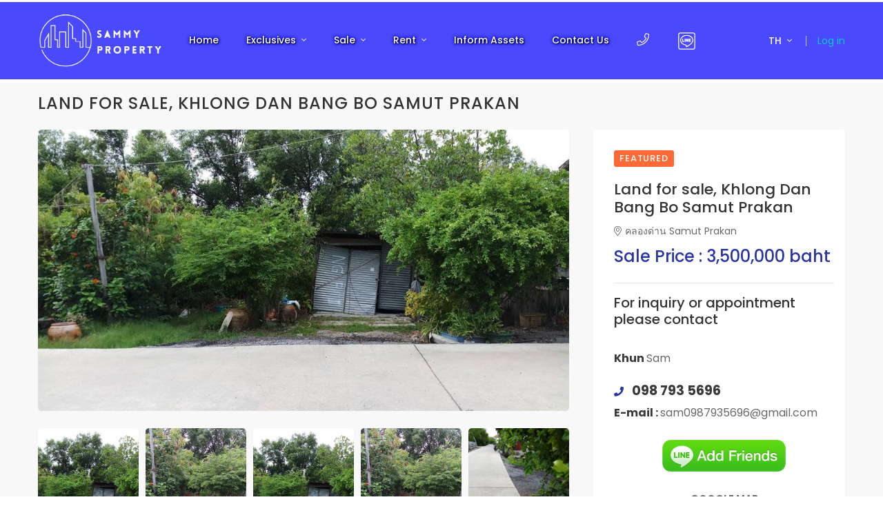

--- FILE ---
content_type: text/css
request_url: https://thailandproperty.co/css/themes.css
body_size: 52815
content:
/*$navbar-padding-y: 1.5rem;
$navbar-padding-x: 0;

$nav-link-padding-y: 1rem;

$navbar-nav-link-padding-x: 1.25rem;
$navbar-nav-link-padding-x: 1.25rem;*/
/*!
 * Bootstrap v4.5.0 (https://getbootstrap.com/)
 * Copyright 2011-2020 The Bootstrap Authors
 * Copyright 2011-2020 Twitter, Inc.
 * Licensed under MIT (https://github.com/twbs/bootstrap/blob/master/LICENSE)
 */
:root {
  --blue: #007bff;
  --indigo: #6969eb;
  --purple: #6f42c1;
  --pink: #e83e8c;
  --red: #dc3545;
  --orange: #ff6935;
  --yellow: #f6b500;
  --green: #28a745;
  --teal: #20c997;
  --cyan: #17a2b8;
  --white: #fff;
  --gray: #6c757d;
  --gray-dark: #343a40;
  --accent: #eff6f7;
  --primary: #0ec6d5;
  --secondary: #1e1d85;
  --success: #28a745;
  --info: #17a2b8;
  --warning: #f6b500;
  --danger: #dc3545;
  --light: #f8f9fa;
  --dark: #252525;
  --accent: #eff6f7;
  --orange: #ff6935;
  --white: #fff;
  --indigo: #6969eb;
  --breakpoint-xs: 0;
  --breakpoint-sm: 576px;
  --breakpoint-md: 768px;
  --breakpoint-lg: 992px;
  --breakpoint-xl: 1200px;
  --breakpoint-xxl: 1600px;
  --font-family-sans-serif: "Poppins", sans-serif;
  --font-family-monospace: SFMono-Regular, Menlo, Monaco, Consolas, "Liberation Mono", "Courier New", monospace;
}

*,
*::before,
*::after {
  box-sizing: border-box;
}

html {
  font-family: sans-serif;
  line-height: 1.15;
  -webkit-text-size-adjust: 100%;
  -webkit-tap-highlight-color: rgba(0, 0, 0, 0);
}

article, aside, figcaption, figure, footer, header, hgroup, main, nav, section {
  display: block;
}

body {
  margin: 0;
  font-family: "Poppins", sans-serif;
  font-size: 0.875rem;
  font-weight: 400;
  line-height: 1.86;
  color: #696969;
  text-align: left;
  background-color: #fff;
}

[tabindex="-1"]:focus:not(:focus-visible) {
  outline: 0 !important;
}

hr {
  box-sizing: content-box;
  height: 0;
  overflow: visible;
}

h1, h2, h3, h4, h5, h6 {
  margin-top: 0;
  margin-bottom: 0.5rem;
}

p {
  margin-top: 0;
  margin-bottom: 1rem;
}

abbr[title],
abbr[data-original-title] {
  text-decoration: underline;
  -webkit-text-decoration: underline dotted;
          text-decoration: underline dotted;
  cursor: help;
  border-bottom: 0;
  -webkit-text-decoration-skip-ink: none;
          text-decoration-skip-ink: none;
}

address {
  margin-bottom: 1rem;
  font-style: normal;
  line-height: inherit;
}

ol,
ul,
dl {
  margin-top: 0;
  margin-bottom: 1rem;
}

ol ol,
ul ul,
ol ul,
ul ol {
  margin-bottom: 0;
}

dt {
  font-weight: 700;
}

dd {
  margin-bottom: .5rem;
  margin-left: 0;
}

blockquote {
  margin: 0 0 1rem;
}

b,
strong {
  font-weight: bolder;
}

small {
  font-size: 80%;
}

sub,
sup {
  position: relative;
  font-size: 75%;
  line-height: 0;
  vertical-align: baseline;
}

sub {
  bottom: -.25em;
}

sup {
  top: -.5em;
}

a {
  color: #0ec6d5;
  text-decoration: none;
  background-color: transparent;
}

a:hover {
  color: #09838d;
  text-decoration: underline;
}

a:not([href]) {
  color: inherit;
  text-decoration: none;
}

a:not([href]):hover {
  color: inherit;
  text-decoration: none;
}

pre,
code,
kbd,
samp {
  font-family: SFMono-Regular, Menlo, Monaco, Consolas, "Liberation Mono", "Courier New", monospace;
  font-size: 1em;
}

pre {
  margin-top: 0;
  margin-bottom: 1rem;
  overflow: auto;
  -ms-overflow-style: scrollbar;
}

figure {
  margin: 0 0 1rem;
}

img {
  vertical-align: middle;
  border-style: none;
}

svg {
  overflow: hidden;
  vertical-align: middle;
}

table {
  border-collapse: collapse;
}

caption {
  padding-top: 0.75rem;
  padding-bottom: 0.75rem;
  color: #ababab;
  text-align: left;
  caption-side: bottom;
}

th {
  text-align: inherit;
}

label {
  display: inline-block;
  margin-bottom: 0.5rem;
}

button {
  border-radius: 0;
}

button:focus {
  outline: 1px dotted;
  outline: 5px auto -webkit-focus-ring-color;
}

input,
button,
select,
optgroup,
textarea {
  margin: 0;
  font-family: inherit;
  font-size: inherit;
  line-height: inherit;
}

button,
input {
  overflow: visible;
}

button,
select {
  text-transform: none;
}

[role="button"] {
  cursor: pointer;
}

select {
  word-wrap: normal;
}

button,
[type="button"],
[type="reset"],
[type="submit"] {
  -webkit-appearance: button;
}

button:not(:disabled),
[type="button"]:not(:disabled),
[type="reset"]:not(:disabled),
[type="submit"]:not(:disabled) {
  cursor: pointer;
}

button::-moz-focus-inner,
[type="button"]::-moz-focus-inner,
[type="reset"]::-moz-focus-inner,
[type="submit"]::-moz-focus-inner {
  padding: 0;
  border-style: none;
}

input[type="radio"],
input[type="checkbox"] {
  box-sizing: border-box;
  padding: 0;
}

textarea {
  overflow: auto;
  resize: vertical;
}

fieldset {
  min-width: 0;
  padding: 0;
  margin: 0;
  border: 0;
}

legend {
  display: block;
  width: 100%;
  max-width: 100%;
  padding: 0;
  margin-bottom: .5rem;
  font-size: 1.5rem;
  line-height: inherit;
  color: inherit;
  white-space: normal;
}

progress {
  vertical-align: baseline;
}

[type="number"]::-webkit-inner-spin-button,
[type="number"]::-webkit-outer-spin-button {
  height: auto;
}

[type="search"] {
  outline-offset: -2px;
  -webkit-appearance: none;
}

[type="search"]::-webkit-search-decoration {
  -webkit-appearance: none;
}

::-webkit-file-upload-button {
  font: inherit;
  -webkit-appearance: button;
}

output {
  display: inline-block;
}

summary {
  display: list-item;
  cursor: pointer;
}

template {
  display: none;
}

[hidden] {
  display: none !important;
}

h1, h2, h3, h4, h5, h6,
.h1, .h2, .h3, .h4, .h5, .h6 {
  margin-bottom: 0.5rem;
  font-weight: 500;
  line-height: 1.2;
  color: #333;
}

h1, .h1 {
  font-size: 2.5rem;
}

h2, .h2 {
  font-size: 2rem;
}

h3, .h3 {
  font-size: 1.75rem;
}

h4, .h4 {
  font-size: 1.5rem;
}

h5, .h5 {
  font-size: 1.25rem;
}

h6, .h6 {
  font-size: 1rem;
}

.lead {
  font-size: 1.09375rem;
  font-weight: 300;
}

.display-1 {
  font-size: 6.8125rem;
  font-weight: 500;
  line-height: 1.2;
}

.display-2 {
  font-size: 4.0625rem;
  font-weight: 500;
  line-height: 1.2;
}

.display-3 {
  font-size: 3.1875rem;
  font-weight: 500;
  line-height: 1.2;
}

.display-4 {
  font-size: 1.875rem;
  font-weight: 600;
  line-height: 1.2;
}

hr {
  margin-top: 1rem;
  margin-bottom: 1rem;
  border: 0;
  border-top: 1px solid rgba(0, 0, 0, 0.1);
}

small,
.small {
  font-size: 80%;
  font-weight: 400;
}

mark,
.mark {
  padding: 0.2em;
  background-color: #fcf8e3;
}

.list-unstyled {
  padding-left: 0;
  list-style: none;
}

.list-inline {
  padding-left: 0;
  list-style: none;
}

.list-inline-item {
  display: inline-block;
}

.list-inline-item:not(:last-child) {
  margin-right: 0.5rem;
}

.initialism {
  font-size: 90%;
  text-transform: uppercase;
}

.blockquote {
  margin-bottom: 1rem;
  font-size: 1.09375rem;
}

.blockquote-footer {
  display: block;
  font-size: 80%;
  color: #6c757d;
}

.blockquote-footer::before {
  content: "\2014\00A0";
}

.img-fluid {
  max-width: 100%;
  height: auto;
}

.img-thumbnail {
  padding: 0.25rem;
  background-color: #fff;
  border: 1px solid #dee2e6;
  border-radius: 3px;
  box-shadow: 0 1px 2px rgba(0, 0, 0, 0.075);
  max-width: 100%;
  height: auto;
}

.figure {
  display: inline-block;
}

.figure-img {
  margin-bottom: 0.5rem;
  line-height: 1;
}

.figure-caption {
  font-size: 90%;
  color: #6c757d;
}

code {
  font-size: 87.5%;
  color: #e83e8c;
  word-wrap: break-word;
}

a > code {
  color: inherit;
}

kbd {
  padding: 0.2rem 0.4rem;
  font-size: 87.5%;
  color: #fff;
  background-color: #212529;
  border-radius: 0.2rem;
  box-shadow: inset 0 -0.1rem 0 rgba(0, 0, 0, 0.25);
}

kbd kbd {
  padding: 0;
  font-size: 100%;
  font-weight: 700;
  box-shadow: none;
}

pre {
  display: block;
  font-size: 87.5%;
  color: #212529;
}

pre code {
  font-size: inherit;
  color: inherit;
  word-break: normal;
}

.pre-scrollable {
  max-height: 340px;
  overflow-y: scroll;
}

.container {
  width: 100%;
  padding-right: 15px;
  padding-left: 15px;
  margin-right: auto;
  margin-left: auto;
}

@media (min-width: 576px) {
  .container {
    max-width: 770px;
  }
}

@media (min-width: 768px) {
  .container {
    max-width: 992px;
  }
}

@media (min-width: 992px) {
  .container {
    max-width: 1200px;
  }
}

.container-fluid, .container-sm, .container-md, .container-lg {
  width: 100%;
  padding-right: 15px;
  padding-left: 15px;
  margin-right: auto;
  margin-left: auto;
}

@media (min-width: 576px) {
  .container, .container-sm {
    max-width: 770px;
  }
}

@media (min-width: 768px) {
  .container, .container-sm, .container-md {
    max-width: 992px;
  }
}

@media (min-width: 992px) {
  .container, .container-sm, .container-md, .container-lg {
    max-width: 1200px;
  }
}

.row {
  display: -ms-flexbox;
  display: flex;
  -ms-flex-wrap: wrap;
      flex-wrap: wrap;
  margin-right: -15px;
  margin-left: -15px;
}

.no-gutters {
  margin-right: 0;
  margin-left: 0;
}

.no-gutters > .col,
.no-gutters > [class*="col-"] {
  padding-right: 0;
  padding-left: 0;
}

.col-1, .col-2, .col-3, .col-4, .col-5, .col-6, .col-7, .col-8, .col-9, .col-10, .col-11, .col-12, .col,
.col-auto, .col-sm-1, .col-sm-2, .col-sm-3, .col-sm-4, .col-sm-5, .col-sm-6, .col-sm-7, .col-sm-8, .col-sm-9, .col-sm-10, .col-sm-11, .col-sm-12, .col-sm,
.col-sm-auto, .col-md-1, .col-md-2, .col-md-3, .col-md-4, .col-md-5, .col-md-6, .col-md-7, .col-md-8, .col-md-9, .col-md-10, .col-md-11, .col-md-12, .col-md,
.col-md-auto, .col-lg-1, .col-lg-2, .col-lg-3, .col-lg-4, .col-lg-5, .col-lg-6, .col-lg-7, .col-lg-8, .col-lg-9, .col-lg-10, .col-lg-11, .col-lg-12, .col-lg,
.col-lg-auto, .col-xl-1, .col-xl-2, .col-xl-3, .col-xl-4, .col-xl-5, .col-xl-6, .col-xl-7, .col-xl-8, .col-xl-9, .col-xl-10, .col-xl-11, .col-xl-12, .col-xl,
.col-xl-auto, .col-xxl-1, .col-xxl-2, .col-xxl-3, .col-xxl-4, .col-xxl-5, .col-xxl-6, .col-xxl-7, .col-xxl-8, .col-xxl-9, .col-xxl-10, .col-xxl-11, .col-xxl-12, .col-xxl,
.col-xxl-auto {
  position: relative;
  width: 100%;
  padding-right: 15px;
  padding-left: 15px;
}

.col {
  -ms-flex-preferred-size: 0;
      flex-basis: 0;
  -ms-flex-positive: 1;
      flex-grow: 1;
  min-width: 0;
  max-width: 100%;
}

.row-cols-1 > * {
  -ms-flex: 0 0 100%;
      flex: 0 0 100%;
  max-width: 100%;
}

.row-cols-2 > * {
  -ms-flex: 0 0 50%;
      flex: 0 0 50%;
  max-width: 50%;
}

.row-cols-3 > * {
  -ms-flex: 0 0 33.33333%;
      flex: 0 0 33.33333%;
  max-width: 33.33333%;
}

.row-cols-4 > * {
  -ms-flex: 0 0 25%;
      flex: 0 0 25%;
  max-width: 25%;
}

.row-cols-5 > * {
  -ms-flex: 0 0 20%;
      flex: 0 0 20%;
  max-width: 20%;
}

.row-cols-6 > * {
  -ms-flex: 0 0 16.66667%;
      flex: 0 0 16.66667%;
  max-width: 16.66667%;
}

.col-auto {
  -ms-flex: 0 0 auto;
      flex: 0 0 auto;
  width: auto;
  max-width: 100%;
}

.col-1 {
  -ms-flex: 0 0 8.33333%;
      flex: 0 0 8.33333%;
  max-width: 8.33333%;
}

.col-2 {
  -ms-flex: 0 0 16.66667%;
      flex: 0 0 16.66667%;
  max-width: 16.66667%;
}

.col-3 {
  -ms-flex: 0 0 25%;
      flex: 0 0 25%;
  max-width: 25%;
}

.col-4 {
  -ms-flex: 0 0 33.33333%;
      flex: 0 0 33.33333%;
  max-width: 33.33333%;
}

.col-5 {
  -ms-flex: 0 0 41.66667%;
      flex: 0 0 41.66667%;
  max-width: 41.66667%;
}

.col-6 {
  -ms-flex: 0 0 50%;
      flex: 0 0 50%;
  max-width: 50%;
}

.col-7 {
  -ms-flex: 0 0 58.33333%;
      flex: 0 0 58.33333%;
  max-width: 58.33333%;
}

.col-8 {
  -ms-flex: 0 0 66.66667%;
      flex: 0 0 66.66667%;
  max-width: 66.66667%;
}

.col-9 {
  -ms-flex: 0 0 75%;
      flex: 0 0 75%;
  max-width: 75%;
}

.col-10 {
  -ms-flex: 0 0 83.33333%;
      flex: 0 0 83.33333%;
  max-width: 83.33333%;
}

.col-11 {
  -ms-flex: 0 0 91.66667%;
      flex: 0 0 91.66667%;
  max-width: 91.66667%;
}

.col-12 {
  -ms-flex: 0 0 100%;
      flex: 0 0 100%;
  max-width: 100%;
}

.order-first {
  -ms-flex-order: -1;
      order: -1;
}

.order-last {
  -ms-flex-order: 13;
      order: 13;
}

.order-0 {
  -ms-flex-order: 0;
      order: 0;
}

.order-1 {
  -ms-flex-order: 1;
      order: 1;
}

.order-2 {
  -ms-flex-order: 2;
      order: 2;
}

.order-3 {
  -ms-flex-order: 3;
      order: 3;
}

.order-4 {
  -ms-flex-order: 4;
      order: 4;
}

.order-5 {
  -ms-flex-order: 5;
      order: 5;
}

.order-6 {
  -ms-flex-order: 6;
      order: 6;
}

.order-7 {
  -ms-flex-order: 7;
      order: 7;
}

.order-8 {
  -ms-flex-order: 8;
      order: 8;
}

.order-9 {
  -ms-flex-order: 9;
      order: 9;
}

.order-10 {
  -ms-flex-order: 10;
      order: 10;
}

.order-11 {
  -ms-flex-order: 11;
      order: 11;
}

.order-12 {
  -ms-flex-order: 12;
      order: 12;
}

.offset-1 {
  margin-left: 8.33333%;
}

.offset-2 {
  margin-left: 16.66667%;
}

.offset-3 {
  margin-left: 25%;
}

.offset-4 {
  margin-left: 33.33333%;
}

.offset-5 {
  margin-left: 41.66667%;
}

.offset-6 {
  margin-left: 50%;
}

.offset-7 {
  margin-left: 58.33333%;
}

.offset-8 {
  margin-left: 66.66667%;
}

.offset-9 {
  margin-left: 75%;
}

.offset-10 {
  margin-left: 83.33333%;
}

.offset-11 {
  margin-left: 91.66667%;
}

@media (min-width: 576px) {
  .col-sm {
    -ms-flex-preferred-size: 0;
        flex-basis: 0;
    -ms-flex-positive: 1;
        flex-grow: 1;
    min-width: 0;
    max-width: 100%;
  }
  .row-cols-sm-1 > * {
    -ms-flex: 0 0 100%;
        flex: 0 0 100%;
    max-width: 100%;
  }
  .row-cols-sm-2 > * {
    -ms-flex: 0 0 50%;
        flex: 0 0 50%;
    max-width: 50%;
  }
  .row-cols-sm-3 > * {
    -ms-flex: 0 0 33.33333%;
        flex: 0 0 33.33333%;
    max-width: 33.33333%;
  }
  .row-cols-sm-4 > * {
    -ms-flex: 0 0 25%;
        flex: 0 0 25%;
    max-width: 25%;
  }
  .row-cols-sm-5 > * {
    -ms-flex: 0 0 20%;
        flex: 0 0 20%;
    max-width: 20%;
  }
  .row-cols-sm-6 > * {
    -ms-flex: 0 0 16.66667%;
        flex: 0 0 16.66667%;
    max-width: 16.66667%;
  }
  .col-sm-auto {
    -ms-flex: 0 0 auto;
        flex: 0 0 auto;
    width: auto;
    max-width: 100%;
  }
  .col-sm-1 {
    -ms-flex: 0 0 8.33333%;
        flex: 0 0 8.33333%;
    max-width: 8.33333%;
  }
  .col-sm-2 {
    -ms-flex: 0 0 16.66667%;
        flex: 0 0 16.66667%;
    max-width: 16.66667%;
  }
  .col-sm-3 {
    -ms-flex: 0 0 25%;
        flex: 0 0 25%;
    max-width: 25%;
  }
  .col-sm-4 {
    -ms-flex: 0 0 33.33333%;
        flex: 0 0 33.33333%;
    max-width: 33.33333%;
  }
  .col-sm-5 {
    -ms-flex: 0 0 41.66667%;
        flex: 0 0 41.66667%;
    max-width: 41.66667%;
  }
  .col-sm-6 {
    -ms-flex: 0 0 50%;
        flex: 0 0 50%;
    max-width: 50%;
  }
  .col-sm-7 {
    -ms-flex: 0 0 58.33333%;
        flex: 0 0 58.33333%;
    max-width: 58.33333%;
  }
  .col-sm-8 {
    -ms-flex: 0 0 66.66667%;
        flex: 0 0 66.66667%;
    max-width: 66.66667%;
  }
  .col-sm-9 {
    -ms-flex: 0 0 75%;
        flex: 0 0 75%;
    max-width: 75%;
  }
  .col-sm-10 {
    -ms-flex: 0 0 83.33333%;
        flex: 0 0 83.33333%;
    max-width: 83.33333%;
  }
  .col-sm-11 {
    -ms-flex: 0 0 91.66667%;
        flex: 0 0 91.66667%;
    max-width: 91.66667%;
  }
  .col-sm-12 {
    -ms-flex: 0 0 100%;
        flex: 0 0 100%;
    max-width: 100%;
  }
  .order-sm-first {
    -ms-flex-order: -1;
        order: -1;
  }
  .order-sm-last {
    -ms-flex-order: 13;
        order: 13;
  }
  .order-sm-0 {
    -ms-flex-order: 0;
        order: 0;
  }
  .order-sm-1 {
    -ms-flex-order: 1;
        order: 1;
  }
  .order-sm-2 {
    -ms-flex-order: 2;
        order: 2;
  }
  .order-sm-3 {
    -ms-flex-order: 3;
        order: 3;
  }
  .order-sm-4 {
    -ms-flex-order: 4;
        order: 4;
  }
  .order-sm-5 {
    -ms-flex-order: 5;
        order: 5;
  }
  .order-sm-6 {
    -ms-flex-order: 6;
        order: 6;
  }
  .order-sm-7 {
    -ms-flex-order: 7;
        order: 7;
  }
  .order-sm-8 {
    -ms-flex-order: 8;
        order: 8;
  }
  .order-sm-9 {
    -ms-flex-order: 9;
        order: 9;
  }
  .order-sm-10 {
    -ms-flex-order: 10;
        order: 10;
  }
  .order-sm-11 {
    -ms-flex-order: 11;
        order: 11;
  }
  .order-sm-12 {
    -ms-flex-order: 12;
        order: 12;
  }
  .offset-sm-0 {
    margin-left: 0;
  }
  .offset-sm-1 {
    margin-left: 8.33333%;
  }
  .offset-sm-2 {
    margin-left: 16.66667%;
  }
  .offset-sm-3 {
    margin-left: 25%;
  }
  .offset-sm-4 {
    margin-left: 33.33333%;
  }
  .offset-sm-5 {
    margin-left: 41.66667%;
  }
  .offset-sm-6 {
    margin-left: 50%;
  }
  .offset-sm-7 {
    margin-left: 58.33333%;
  }
  .offset-sm-8 {
    margin-left: 66.66667%;
  }
  .offset-sm-9 {
    margin-left: 75%;
  }
  .offset-sm-10 {
    margin-left: 83.33333%;
  }
  .offset-sm-11 {
    margin-left: 91.66667%;
  }
}

@media (min-width: 768px) {
  .col-md {
    -ms-flex-preferred-size: 0;
        flex-basis: 0;
    -ms-flex-positive: 1;
        flex-grow: 1;
    min-width: 0;
    max-width: 100%;
  }
  .row-cols-md-1 > * {
    -ms-flex: 0 0 100%;
        flex: 0 0 100%;
    max-width: 100%;
  }
  .row-cols-md-2 > * {
    -ms-flex: 0 0 50%;
        flex: 0 0 50%;
    max-width: 50%;
  }
  .row-cols-md-3 > * {
    -ms-flex: 0 0 33.33333%;
        flex: 0 0 33.33333%;
    max-width: 33.33333%;
  }
  .row-cols-md-4 > * {
    -ms-flex: 0 0 25%;
        flex: 0 0 25%;
    max-width: 25%;
  }
  .row-cols-md-5 > * {
    -ms-flex: 0 0 20%;
        flex: 0 0 20%;
    max-width: 20%;
  }
  .row-cols-md-6 > * {
    -ms-flex: 0 0 16.66667%;
        flex: 0 0 16.66667%;
    max-width: 16.66667%;
  }
  .col-md-auto {
    -ms-flex: 0 0 auto;
        flex: 0 0 auto;
    width: auto;
    max-width: 100%;
  }
  .col-md-1 {
    -ms-flex: 0 0 8.33333%;
        flex: 0 0 8.33333%;
    max-width: 8.33333%;
  }
  .col-md-2 {
    -ms-flex: 0 0 16.66667%;
        flex: 0 0 16.66667%;
    max-width: 16.66667%;
  }
  .col-md-3 {
    -ms-flex: 0 0 25%;
        flex: 0 0 25%;
    max-width: 25%;
  }
  .col-md-4 {
    -ms-flex: 0 0 33.33333%;
        flex: 0 0 33.33333%;
    max-width: 33.33333%;
  }
  .col-md-5 {
    -ms-flex: 0 0 41.66667%;
        flex: 0 0 41.66667%;
    max-width: 41.66667%;
  }
  .col-md-6 {
    -ms-flex: 0 0 50%;
        flex: 0 0 50%;
    max-width: 50%;
  }
  .col-md-7 {
    -ms-flex: 0 0 58.33333%;
        flex: 0 0 58.33333%;
    max-width: 58.33333%;
  }
  .col-md-8 {
    -ms-flex: 0 0 66.66667%;
        flex: 0 0 66.66667%;
    max-width: 66.66667%;
  }
  .col-md-9 {
    -ms-flex: 0 0 75%;
        flex: 0 0 75%;
    max-width: 75%;
  }
  .col-md-10 {
    -ms-flex: 0 0 83.33333%;
        flex: 0 0 83.33333%;
    max-width: 83.33333%;
  }
  .col-md-11 {
    -ms-flex: 0 0 91.66667%;
        flex: 0 0 91.66667%;
    max-width: 91.66667%;
  }
  .col-md-12 {
    -ms-flex: 0 0 100%;
        flex: 0 0 100%;
    max-width: 100%;
  }
  .order-md-first {
    -ms-flex-order: -1;
        order: -1;
  }
  .order-md-last {
    -ms-flex-order: 13;
        order: 13;
  }
  .order-md-0 {
    -ms-flex-order: 0;
        order: 0;
  }
  .order-md-1 {
    -ms-flex-order: 1;
        order: 1;
  }
  .order-md-2 {
    -ms-flex-order: 2;
        order: 2;
  }
  .order-md-3 {
    -ms-flex-order: 3;
        order: 3;
  }
  .order-md-4 {
    -ms-flex-order: 4;
        order: 4;
  }
  .order-md-5 {
    -ms-flex-order: 5;
        order: 5;
  }
  .order-md-6 {
    -ms-flex-order: 6;
        order: 6;
  }
  .order-md-7 {
    -ms-flex-order: 7;
        order: 7;
  }
  .order-md-8 {
    -ms-flex-order: 8;
        order: 8;
  }
  .order-md-9 {
    -ms-flex-order: 9;
        order: 9;
  }
  .order-md-10 {
    -ms-flex-order: 10;
        order: 10;
  }
  .order-md-11 {
    -ms-flex-order: 11;
        order: 11;
  }
  .order-md-12 {
    -ms-flex-order: 12;
        order: 12;
  }
  .offset-md-0 {
    margin-left: 0;
  }
  .offset-md-1 {
    margin-left: 8.33333%;
  }
  .offset-md-2 {
    margin-left: 16.66667%;
  }
  .offset-md-3 {
    margin-left: 25%;
  }
  .offset-md-4 {
    margin-left: 33.33333%;
  }
  .offset-md-5 {
    margin-left: 41.66667%;
  }
  .offset-md-6 {
    margin-left: 50%;
  }
  .offset-md-7 {
    margin-left: 58.33333%;
  }
  .offset-md-8 {
    margin-left: 66.66667%;
  }
  .offset-md-9 {
    margin-left: 75%;
  }
  .offset-md-10 {
    margin-left: 83.33333%;
  }
  .offset-md-11 {
    margin-left: 91.66667%;
  }
}

@media (min-width: 992px) {
  .col-lg {
    -ms-flex-preferred-size: 0;
        flex-basis: 0;
    -ms-flex-positive: 1;
        flex-grow: 1;
    min-width: 0;
    max-width: 100%;
  }
  .row-cols-lg-1 > * {
    -ms-flex: 0 0 100%;
        flex: 0 0 100%;
    max-width: 100%;
  }
  .row-cols-lg-2 > * {
    -ms-flex: 0 0 50%;
        flex: 0 0 50%;
    max-width: 50%;
  }
  .row-cols-lg-3 > * {
    -ms-flex: 0 0 33.33333%;
        flex: 0 0 33.33333%;
    max-width: 33.33333%;
  }
  .row-cols-lg-4 > * {
    -ms-flex: 0 0 25%;
        flex: 0 0 25%;
    max-width: 25%;
  }
  .row-cols-lg-5 > * {
    -ms-flex: 0 0 20%;
        flex: 0 0 20%;
    max-width: 20%;
  }
  .row-cols-lg-6 > * {
    -ms-flex: 0 0 16.66667%;
        flex: 0 0 16.66667%;
    max-width: 16.66667%;
  }
  .col-lg-auto {
    -ms-flex: 0 0 auto;
        flex: 0 0 auto;
    width: auto;
    max-width: 100%;
  }
  .col-lg-1 {
    -ms-flex: 0 0 8.33333%;
        flex: 0 0 8.33333%;
    max-width: 8.33333%;
  }
  .col-lg-2 {
    -ms-flex: 0 0 16.66667%;
        flex: 0 0 16.66667%;
    max-width: 16.66667%;
  }
  .col-lg-3 {
    -ms-flex: 0 0 25%;
        flex: 0 0 25%;
    max-width: 25%;
  }
  .col-lg-4 {
    -ms-flex: 0 0 33.33333%;
        flex: 0 0 33.33333%;
    max-width: 33.33333%;
  }
  .col-lg-5 {
    -ms-flex: 0 0 41.66667%;
        flex: 0 0 41.66667%;
    max-width: 41.66667%;
  }
  .col-lg-6 {
    -ms-flex: 0 0 50%;
        flex: 0 0 50%;
    max-width: 50%;
  }
  .col-lg-7 {
    -ms-flex: 0 0 58.33333%;
        flex: 0 0 58.33333%;
    max-width: 58.33333%;
  }
  .col-lg-8 {
    -ms-flex: 0 0 66.66667%;
        flex: 0 0 66.66667%;
    max-width: 66.66667%;
  }
  .col-lg-9 {
    -ms-flex: 0 0 75%;
        flex: 0 0 75%;
    max-width: 75%;
  }
  .col-lg-10 {
    -ms-flex: 0 0 83.33333%;
        flex: 0 0 83.33333%;
    max-width: 83.33333%;
  }
  .col-lg-11 {
    -ms-flex: 0 0 91.66667%;
        flex: 0 0 91.66667%;
    max-width: 91.66667%;
  }
  .col-lg-12 {
    -ms-flex: 0 0 100%;
        flex: 0 0 100%;
    max-width: 100%;
  }
  .order-lg-first {
    -ms-flex-order: -1;
        order: -1;
  }
  .order-lg-last {
    -ms-flex-order: 13;
        order: 13;
  }
  .order-lg-0 {
    -ms-flex-order: 0;
        order: 0;
  }
  .order-lg-1 {
    -ms-flex-order: 1;
        order: 1;
  }
  .order-lg-2 {
    -ms-flex-order: 2;
        order: 2;
  }
  .order-lg-3 {
    -ms-flex-order: 3;
        order: 3;
  }
  .order-lg-4 {
    -ms-flex-order: 4;
        order: 4;
  }
  .order-lg-5 {
    -ms-flex-order: 5;
        order: 5;
  }
  .order-lg-6 {
    -ms-flex-order: 6;
        order: 6;
  }
  .order-lg-7 {
    -ms-flex-order: 7;
        order: 7;
  }
  .order-lg-8 {
    -ms-flex-order: 8;
        order: 8;
  }
  .order-lg-9 {
    -ms-flex-order: 9;
        order: 9;
  }
  .order-lg-10 {
    -ms-flex-order: 10;
        order: 10;
  }
  .order-lg-11 {
    -ms-flex-order: 11;
        order: 11;
  }
  .order-lg-12 {
    -ms-flex-order: 12;
        order: 12;
  }
  .offset-lg-0 {
    margin-left: 0;
  }
  .offset-lg-1 {
    margin-left: 8.33333%;
  }
  .offset-lg-2 {
    margin-left: 16.66667%;
  }
  .offset-lg-3 {
    margin-left: 25%;
  }
  .offset-lg-4 {
    margin-left: 33.33333%;
  }
  .offset-lg-5 {
    margin-left: 41.66667%;
  }
  .offset-lg-6 {
    margin-left: 50%;
  }
  .offset-lg-7 {
    margin-left: 58.33333%;
  }
  .offset-lg-8 {
    margin-left: 66.66667%;
  }
  .offset-lg-9 {
    margin-left: 75%;
  }
  .offset-lg-10 {
    margin-left: 83.33333%;
  }
  .offset-lg-11 {
    margin-left: 91.66667%;
  }
}

@media (min-width: 1200px) {
  .col-xl {
    -ms-flex-preferred-size: 0;
        flex-basis: 0;
    -ms-flex-positive: 1;
        flex-grow: 1;
    min-width: 0;
    max-width: 100%;
  }
  .row-cols-xl-1 > * {
    -ms-flex: 0 0 100%;
        flex: 0 0 100%;
    max-width: 100%;
  }
  .row-cols-xl-2 > * {
    -ms-flex: 0 0 50%;
        flex: 0 0 50%;
    max-width: 50%;
  }
  .row-cols-xl-3 > * {
    -ms-flex: 0 0 33.33333%;
        flex: 0 0 33.33333%;
    max-width: 33.33333%;
  }
  .row-cols-xl-4 > * {
    -ms-flex: 0 0 25%;
        flex: 0 0 25%;
    max-width: 25%;
  }
  .row-cols-xl-5 > * {
    -ms-flex: 0 0 20%;
        flex: 0 0 20%;
    max-width: 20%;
  }
  .row-cols-xl-6 > * {
    -ms-flex: 0 0 16.66667%;
        flex: 0 0 16.66667%;
    max-width: 16.66667%;
  }
  .col-xl-auto {
    -ms-flex: 0 0 auto;
        flex: 0 0 auto;
    width: auto;
    max-width: 100%;
  }
  .col-xl-1 {
    -ms-flex: 0 0 8.33333%;
        flex: 0 0 8.33333%;
    max-width: 8.33333%;
  }
  .col-xl-2 {
    -ms-flex: 0 0 16.66667%;
        flex: 0 0 16.66667%;
    max-width: 16.66667%;
  }
  .col-xl-3 {
    -ms-flex: 0 0 25%;
        flex: 0 0 25%;
    max-width: 25%;
  }
  .col-xl-4 {
    -ms-flex: 0 0 33.33333%;
        flex: 0 0 33.33333%;
    max-width: 33.33333%;
  }
  .col-xl-5 {
    -ms-flex: 0 0 41.66667%;
        flex: 0 0 41.66667%;
    max-width: 41.66667%;
  }
  .col-xl-6 {
    -ms-flex: 0 0 50%;
        flex: 0 0 50%;
    max-width: 50%;
  }
  .col-xl-7 {
    -ms-flex: 0 0 58.33333%;
        flex: 0 0 58.33333%;
    max-width: 58.33333%;
  }
  .col-xl-8 {
    -ms-flex: 0 0 66.66667%;
        flex: 0 0 66.66667%;
    max-width: 66.66667%;
  }
  .col-xl-9 {
    -ms-flex: 0 0 75%;
        flex: 0 0 75%;
    max-width: 75%;
  }
  .col-xl-10 {
    -ms-flex: 0 0 83.33333%;
        flex: 0 0 83.33333%;
    max-width: 83.33333%;
  }
  .col-xl-11 {
    -ms-flex: 0 0 91.66667%;
        flex: 0 0 91.66667%;
    max-width: 91.66667%;
  }
  .col-xl-12 {
    -ms-flex: 0 0 100%;
        flex: 0 0 100%;
    max-width: 100%;
  }
  .order-xl-first {
    -ms-flex-order: -1;
        order: -1;
  }
  .order-xl-last {
    -ms-flex-order: 13;
        order: 13;
  }
  .order-xl-0 {
    -ms-flex-order: 0;
        order: 0;
  }
  .order-xl-1 {
    -ms-flex-order: 1;
        order: 1;
  }
  .order-xl-2 {
    -ms-flex-order: 2;
        order: 2;
  }
  .order-xl-3 {
    -ms-flex-order: 3;
        order: 3;
  }
  .order-xl-4 {
    -ms-flex-order: 4;
        order: 4;
  }
  .order-xl-5 {
    -ms-flex-order: 5;
        order: 5;
  }
  .order-xl-6 {
    -ms-flex-order: 6;
        order: 6;
  }
  .order-xl-7 {
    -ms-flex-order: 7;
        order: 7;
  }
  .order-xl-8 {
    -ms-flex-order: 8;
        order: 8;
  }
  .order-xl-9 {
    -ms-flex-order: 9;
        order: 9;
  }
  .order-xl-10 {
    -ms-flex-order: 10;
        order: 10;
  }
  .order-xl-11 {
    -ms-flex-order: 11;
        order: 11;
  }
  .order-xl-12 {
    -ms-flex-order: 12;
        order: 12;
  }
  .offset-xl-0 {
    margin-left: 0;
  }
  .offset-xl-1 {
    margin-left: 8.33333%;
  }
  .offset-xl-2 {
    margin-left: 16.66667%;
  }
  .offset-xl-3 {
    margin-left: 25%;
  }
  .offset-xl-4 {
    margin-left: 33.33333%;
  }
  .offset-xl-5 {
    margin-left: 41.66667%;
  }
  .offset-xl-6 {
    margin-left: 50%;
  }
  .offset-xl-7 {
    margin-left: 58.33333%;
  }
  .offset-xl-8 {
    margin-left: 66.66667%;
  }
  .offset-xl-9 {
    margin-left: 75%;
  }
  .offset-xl-10 {
    margin-left: 83.33333%;
  }
  .offset-xl-11 {
    margin-left: 91.66667%;
  }
}

@media (min-width: 1600px) {
  .col-xxl {
    -ms-flex-preferred-size: 0;
        flex-basis: 0;
    -ms-flex-positive: 1;
        flex-grow: 1;
    min-width: 0;
    max-width: 100%;
  }
  .row-cols-xxl-1 > * {
    -ms-flex: 0 0 100%;
        flex: 0 0 100%;
    max-width: 100%;
  }
  .row-cols-xxl-2 > * {
    -ms-flex: 0 0 50%;
        flex: 0 0 50%;
    max-width: 50%;
  }
  .row-cols-xxl-3 > * {
    -ms-flex: 0 0 33.33333%;
        flex: 0 0 33.33333%;
    max-width: 33.33333%;
  }
  .row-cols-xxl-4 > * {
    -ms-flex: 0 0 25%;
        flex: 0 0 25%;
    max-width: 25%;
  }
  .row-cols-xxl-5 > * {
    -ms-flex: 0 0 20%;
        flex: 0 0 20%;
    max-width: 20%;
  }
  .row-cols-xxl-6 > * {
    -ms-flex: 0 0 16.66667%;
        flex: 0 0 16.66667%;
    max-width: 16.66667%;
  }
  .col-xxl-auto {
    -ms-flex: 0 0 auto;
        flex: 0 0 auto;
    width: auto;
    max-width: 100%;
  }
  .col-xxl-1 {
    -ms-flex: 0 0 8.33333%;
        flex: 0 0 8.33333%;
    max-width: 8.33333%;
  }
  .col-xxl-2 {
    -ms-flex: 0 0 16.66667%;
        flex: 0 0 16.66667%;
    max-width: 16.66667%;
  }
  .col-xxl-3 {
    -ms-flex: 0 0 25%;
        flex: 0 0 25%;
    max-width: 25%;
  }
  .col-xxl-4 {
    -ms-flex: 0 0 33.33333%;
        flex: 0 0 33.33333%;
    max-width: 33.33333%;
  }
  .col-xxl-5 {
    -ms-flex: 0 0 41.66667%;
        flex: 0 0 41.66667%;
    max-width: 41.66667%;
  }
  .col-xxl-6 {
    -ms-flex: 0 0 50%;
        flex: 0 0 50%;
    max-width: 50%;
  }
  .col-xxl-7 {
    -ms-flex: 0 0 58.33333%;
        flex: 0 0 58.33333%;
    max-width: 58.33333%;
  }
  .col-xxl-8 {
    -ms-flex: 0 0 66.66667%;
        flex: 0 0 66.66667%;
    max-width: 66.66667%;
  }
  .col-xxl-9 {
    -ms-flex: 0 0 75%;
        flex: 0 0 75%;
    max-width: 75%;
  }
  .col-xxl-10 {
    -ms-flex: 0 0 83.33333%;
        flex: 0 0 83.33333%;
    max-width: 83.33333%;
  }
  .col-xxl-11 {
    -ms-flex: 0 0 91.66667%;
        flex: 0 0 91.66667%;
    max-width: 91.66667%;
  }
  .col-xxl-12 {
    -ms-flex: 0 0 100%;
        flex: 0 0 100%;
    max-width: 100%;
  }
  .order-xxl-first {
    -ms-flex-order: -1;
        order: -1;
  }
  .order-xxl-last {
    -ms-flex-order: 13;
        order: 13;
  }
  .order-xxl-0 {
    -ms-flex-order: 0;
        order: 0;
  }
  .order-xxl-1 {
    -ms-flex-order: 1;
        order: 1;
  }
  .order-xxl-2 {
    -ms-flex-order: 2;
        order: 2;
  }
  .order-xxl-3 {
    -ms-flex-order: 3;
        order: 3;
  }
  .order-xxl-4 {
    -ms-flex-order: 4;
        order: 4;
  }
  .order-xxl-5 {
    -ms-flex-order: 5;
        order: 5;
  }
  .order-xxl-6 {
    -ms-flex-order: 6;
        order: 6;
  }
  .order-xxl-7 {
    -ms-flex-order: 7;
        order: 7;
  }
  .order-xxl-8 {
    -ms-flex-order: 8;
        order: 8;
  }
  .order-xxl-9 {
    -ms-flex-order: 9;
        order: 9;
  }
  .order-xxl-10 {
    -ms-flex-order: 10;
        order: 10;
  }
  .order-xxl-11 {
    -ms-flex-order: 11;
        order: 11;
  }
  .order-xxl-12 {
    -ms-flex-order: 12;
        order: 12;
  }
  .offset-xxl-0 {
    margin-left: 0;
  }
  .offset-xxl-1 {
    margin-left: 8.33333%;
  }
  .offset-xxl-2 {
    margin-left: 16.66667%;
  }
  .offset-xxl-3 {
    margin-left: 25%;
  }
  .offset-xxl-4 {
    margin-left: 33.33333%;
  }
  .offset-xxl-5 {
    margin-left: 41.66667%;
  }
  .offset-xxl-6 {
    margin-left: 50%;
  }
  .offset-xxl-7 {
    margin-left: 58.33333%;
  }
  .offset-xxl-8 {
    margin-left: 66.66667%;
  }
  .offset-xxl-9 {
    margin-left: 75%;
  }
  .offset-xxl-10 {
    margin-left: 83.33333%;
  }
  .offset-xxl-11 {
    margin-left: 91.66667%;
  }
}

.table {
  width: 100%;
  margin-bottom: 1rem;
  color: #696969;
}

.table th,
.table td {
  padding: 0.75rem;
  vertical-align: top;
  border-top: 1px solid #eeeeee;
}

.table thead th {
  vertical-align: bottom;
  border-bottom: 2px solid #eeeeee;
}

.table tbody + tbody {
  border-top: 2px solid #eeeeee;
}

.table-sm th,
.table-sm td {
  padding: 0.3rem;
}

.table-bordered {
  border: 1px solid #eeeeee;
}

.table-bordered th,
.table-bordered td {
  border: 1px solid #eeeeee;
}

.table-bordered thead th,
.table-bordered thead td {
  border-bottom-width: 2px;
}

.table-borderless th,
.table-borderless td,
.table-borderless thead th,
.table-borderless tbody + tbody {
  border: 0;
}

.table-striped tbody tr:nth-of-type(odd) {
  background-color: rgba(0, 0, 0, 0.05);
}

.table-hover tbody tr:hover {
  color: #696969;
  background-color: rgba(0, 0, 0, 0.075);
}

.table-primary,
.table-primary > th,
.table-primary > td {
  background-color: #bceff3;
}

.table-primary th,
.table-primary td,
.table-primary thead th,
.table-primary tbody + tbody {
  border-color: #82e1e9;
}

.table-hover .table-primary:hover {
  background-color: #a6eaef;
}

.table-hover .table-primary:hover > td,
.table-hover .table-primary:hover > th {
  background-color: #a6eaef;
}

.table-secondary,
.table-secondary > th,
.table-secondary > td {
  background-color: #c0c0dd;
}

.table-secondary th,
.table-secondary td,
.table-secondary thead th,
.table-secondary tbody + tbody {
  border-color: #8a89c0;
}

.table-hover .table-secondary:hover {
  background-color: #afafd4;
}

.table-hover .table-secondary:hover > td,
.table-hover .table-secondary:hover > th {
  background-color: #afafd4;
}

.table-success,
.table-success > th,
.table-success > td {
  background-color: #c3e6cb;
}

.table-success th,
.table-success td,
.table-success thead th,
.table-success tbody + tbody {
  border-color: #8fd19e;
}

.table-hover .table-success:hover {
  background-color: #b1dfbb;
}

.table-hover .table-success:hover > td,
.table-hover .table-success:hover > th {
  background-color: #b1dfbb;
}

.table-info,
.table-info > th,
.table-info > td {
  background-color: #bee5eb;
}

.table-info th,
.table-info td,
.table-info thead th,
.table-info tbody + tbody {
  border-color: #86cfda;
}

.table-hover .table-info:hover {
  background-color: #abdde5;
}

.table-hover .table-info:hover > td,
.table-hover .table-info:hover > th {
  background-color: #abdde5;
}

.table-warning,
.table-warning > th,
.table-warning > td {
  background-color: #fceab8;
}

.table-warning th,
.table-warning td,
.table-warning thead th,
.table-warning tbody + tbody {
  border-color: #fad97a;
}

.table-hover .table-warning:hover {
  background-color: #fbe3a0;
}

.table-hover .table-warning:hover > td,
.table-hover .table-warning:hover > th {
  background-color: #fbe3a0;
}

.table-danger,
.table-danger > th,
.table-danger > td {
  background-color: #f5c6cb;
}

.table-danger th,
.table-danger td,
.table-danger thead th,
.table-danger tbody + tbody {
  border-color: #ed969e;
}

.table-hover .table-danger:hover {
  background-color: #f1b0b7;
}

.table-hover .table-danger:hover > td,
.table-hover .table-danger:hover > th {
  background-color: #f1b0b7;
}

.table-light,
.table-light > th,
.table-light > td {
  background-color: #fdfdfe;
}

.table-light th,
.table-light td,
.table-light thead th,
.table-light tbody + tbody {
  border-color: #fbfcfc;
}

.table-hover .table-light:hover {
  background-color: #ececf6;
}

.table-hover .table-light:hover > td,
.table-hover .table-light:hover > th {
  background-color: #ececf6;
}

.table-dark,
.table-dark > th,
.table-dark > td {
  background-color: #c2c2c2;
}

.table-dark th,
.table-dark td,
.table-dark thead th,
.table-dark tbody + tbody {
  border-color: #8e8e8e;
}

.table-hover .table-dark:hover {
  background-color: #b5b5b5;
}

.table-hover .table-dark:hover > td,
.table-hover .table-dark:hover > th {
  background-color: #b5b5b5;
}

.table-accent,
.table-accent > th,
.table-accent > td {
  background-color: #fbfcfd;
}

.table-accent th,
.table-accent td,
.table-accent thead th,
.table-accent tbody + tbody {
  border-color: #f7fafb;
}

.table-hover .table-accent:hover {
  background-color: #eaeff5;
}

.table-hover .table-accent:hover > td,
.table-hover .table-accent:hover > th {
  background-color: #eaeff5;
}

.table-orange,
.table-orange > th,
.table-orange > td {
  background-color: #ffd5c6;
}

.table-orange th,
.table-orange td,
.table-orange thead th,
.table-orange tbody + tbody {
  border-color: #ffb196;
}

.table-hover .table-orange:hover {
  background-color: #ffc2ad;
}

.table-hover .table-orange:hover > td,
.table-hover .table-orange:hover > th {
  background-color: #ffc2ad;
}

.table-white,
.table-white > th,
.table-white > td {
  background-color: white;
}

.table-white th,
.table-white td,
.table-white thead th,
.table-white tbody + tbody {
  border-color: white;
}

.table-hover .table-white:hover {
  background-color: #f2f2f2;
}

.table-hover .table-white:hover > td,
.table-hover .table-white:hover > th {
  background-color: #f2f2f2;
}

.table-indigo,
.table-indigo > th,
.table-indigo > td {
  background-color: #d5d5f9;
}

.table-indigo th,
.table-indigo td,
.table-indigo thead th,
.table-indigo tbody + tbody {
  border-color: #b1b1f5;
}

.table-hover .table-indigo:hover {
  background-color: #bfbff6;
}

.table-hover .table-indigo:hover > td,
.table-hover .table-indigo:hover > th {
  background-color: #bfbff6;
}

.table-active,
.table-active > th,
.table-active > td {
  background-color: rgba(0, 0, 0, 0.075);
}

.table-hover .table-active:hover {
  background-color: rgba(0, 0, 0, 0.075);
}

.table-hover .table-active:hover > td,
.table-hover .table-active:hover > th {
  background-color: rgba(0, 0, 0, 0.075);
}

.table .thead-dark th {
  color: #fff;
  background-color: #343a40;
  border-color: #454d55;
}

.table .thead-light th {
  color: #333;
  background-color: #e9ecef;
  border-color: #eeeeee;
}

.table-dark {
  color: #fff;
  background-color: #343a40;
}

.table-dark th,
.table-dark td,
.table-dark thead th {
  border-color: #454d55;
}

.table-dark.table-bordered {
  border: 0;
}

.table-dark.table-striped tbody tr:nth-of-type(odd) {
  background-color: rgba(255, 255, 255, 0.05);
}

.table-dark.table-hover tbody tr:hover {
  color: #fff;
  background-color: rgba(255, 255, 255, 0.075);
}

@media (max-width: 575.98px) {
  .table-responsive-sm {
    display: block;
    width: 100%;
    overflow-x: auto;
    -webkit-overflow-scrolling: touch;
  }
  .table-responsive-sm > .table-bordered {
    border: 0;
  }
}

@media (max-width: 767.98px) {
  .table-responsive-md {
    display: block;
    width: 100%;
    overflow-x: auto;
    -webkit-overflow-scrolling: touch;
  }
  .table-responsive-md > .table-bordered {
    border: 0;
  }
}

@media (max-width: 991.98px) {
  .table-responsive-lg {
    display: block;
    width: 100%;
    overflow-x: auto;
    -webkit-overflow-scrolling: touch;
  }
  .table-responsive-lg > .table-bordered {
    border: 0;
  }
}

@media (max-width: 1199.98px) {
  .table-responsive-xl {
    display: block;
    width: 100%;
    overflow-x: auto;
    -webkit-overflow-scrolling: touch;
  }
  .table-responsive-xl > .table-bordered {
    border: 0;
  }
}

@media (max-width: 1599.98px) {
  .table-responsive-xxl {
    display: block;
    width: 100%;
    overflow-x: auto;
    -webkit-overflow-scrolling: touch;
  }
  .table-responsive-xxl > .table-bordered {
    border: 0;
  }
}

.table-responsive {
  display: block;
  width: 100%;
  overflow-x: auto;
  -webkit-overflow-scrolling: touch;
}

.table-responsive > .table-bordered {
  border: 0;
}

.form-control {
  display: block;
  width: 100%;
  height: calc(1.86em + 0.75rem + 4px);
  padding: 0.375rem 0.75rem;
  font-size: 0.8125rem;
  font-weight: 600;
  line-height: 1.86;
  color: #696969;
  background-color: #f8f8f8;
  background-clip: padding-box;
  border: 2px solid #ededed;
  border-radius: 3px;
  box-shadow: none;
  transition: border-color 0.15s ease-in-out, box-shadow 0.15s ease-in-out;
}

@media (prefers-reduced-motion: reduce) {
  .form-control {
    transition: none;
  }
}

.form-control::-ms-expand {
  background-color: transparent;
  border: 0;
}

.form-control:-moz-focusring {
  color: transparent;
  text-shadow: 0 0 0 #696969;
}

.form-control:focus {
  color: #696969;
  background-color: #f8f8f8;
  border-color: #6debf5;
  outline: 0;
  box-shadow: 0 0 0 0.2rem rgba(14, 198, 213, 0.25);
}

.form-control::-webkit-input-placeholder {
  color: #ababab;
  opacity: 1;
}

.form-control::-moz-placeholder {
  color: #ababab;
  opacity: 1;
}

.form-control:-ms-input-placeholder {
  color: #ababab;
  opacity: 1;
}

.form-control::-ms-input-placeholder {
  color: #ababab;
  opacity: 1;
}

.form-control::placeholder {
  color: #ababab;
  opacity: 1;
}

.form-control:disabled, .form-control[readonly] {
  background-color: #e9ecef;
  opacity: 1;
}

input[type="date"].form-control,
input[type="time"].form-control,
input[type="datetime-local"].form-control,
input[type="month"].form-control {
  -webkit-appearance: none;
     -moz-appearance: none;
          appearance: none;
}

select.form-control:focus::-ms-value {
  color: #696969;
  background-color: #f8f8f8;
}

.form-control-file,
.form-control-range {
  display: block;
  width: 100%;
}

.col-form-label {
  padding-top: calc(0.375rem + 2px);
  padding-bottom: calc(0.375rem + 2px);
  margin-bottom: 0;
  font-size: inherit;
  line-height: 1.86;
}

.col-form-label-lg {
  padding-top: calc(0.625rem + 2px);
  padding-bottom: calc(0.625rem + 2px);
  font-size: 0.875rem;
  line-height: 2;
}

.col-form-label-sm {
  padding-top: calc(0.25rem + 2px);
  padding-bottom: calc(0.25rem + 2px);
  font-size: 0.75rem;
  line-height: 1.5;
}

.form-control-plaintext {
  display: block;
  width: 100%;
  padding: 0.375rem 0;
  margin-bottom: 0;
  font-size: 0.8125rem;
  line-height: 1.86;
  color: #696969;
  background-color: transparent;
  border: solid transparent;
  border-width: 2px 0;
}

.form-control-plaintext.form-control-sm, .form-control-plaintext.form-control-lg {
  padding-right: 0;
  padding-left: 0;
}

.form-control-sm {
  height: calc(1.5em + 0.5rem + 4px);
  padding: 0.25rem 0.5rem;
  font-size: 0.75rem;
  line-height: 1.5;
  border-radius: 0.2rem;
}

.form-control-lg {
  height: calc(2em + 1.25rem + 4px);
  padding: 0.625rem 1rem;
  font-size: 0.875rem;
  line-height: 2;
  border-radius: 3px;
}

select.form-control[size], select.form-control[multiple] {
  height: auto;
}

textarea.form-control {
  height: auto;
}

.form-group {
  margin-bottom: 1rem;
}

.form-text {
  display: block;
  margin-top: 0.25rem;
}

.form-row {
  display: -ms-flexbox;
  display: flex;
  -ms-flex-wrap: wrap;
      flex-wrap: wrap;
  margin-right: -5px;
  margin-left: -5px;
}

.form-row > .col,
.form-row > [class*="col-"] {
  padding-right: 5px;
  padding-left: 5px;
}

.form-check {
  position: relative;
  display: block;
  padding-left: 1.25rem;
}

.form-check-input {
  position: absolute;
  margin-top: 0.3rem;
  margin-left: -1.25rem;
}

.form-check-input[disabled] ~ .form-check-label,
.form-check-input:disabled ~ .form-check-label {
  color: #ababab;
}

.form-check-label {
  margin-bottom: 0;
}

.form-check-inline {
  display: -ms-inline-flexbox;
  display: inline-flex;
  -ms-flex-align: center;
      align-items: center;
  padding-left: 0;
  margin-right: 0.75rem;
}

.form-check-inline .form-check-input {
  position: static;
  margin-top: 0;
  margin-right: 0.3125rem;
  margin-left: 0;
}

.valid-feedback {
  display: none;
  width: 100%;
  margin-top: 0.25rem;
  font-size: 80%;
  color: #28a745;
}

.valid-tooltip {
  position: absolute;
  top: 100%;
  z-index: 5;
  display: none;
  max-width: 100%;
  padding: 0.25rem 0.5rem;
  margin-top: .1rem;
  font-size: 0.75rem;
  line-height: 1.86;
  color: #fff;
  background-color: rgba(40, 167, 69, 0.9);
  border-radius: 3px;
}

.was-validated :valid ~ .valid-feedback,
.was-validated :valid ~ .valid-tooltip,
.is-valid ~ .valid-feedback,
.is-valid ~ .valid-tooltip {
  display: block;
}

.was-validated .form-control:valid, .form-control.is-valid {
  border-color: #28a745;
  padding-right: calc(1.86em + 0.75rem);
  background-image: url("data:image/svg+xml,%3csvg xmlns='http://www.w3.org/2000/svg' width='8' height='8' viewBox='0 0 8 8'%3e%3cpath fill='%2328a745' d='M2.3 6.73L.6 4.53c-.4-1.04.46-1.4 1.1-.8l1.1 1.4 3.4-3.8c.6-.63 1.6-.27 1.2.7l-4 4.6c-.43.5-.8.4-1.1.1z'/%3e%3c/svg%3e");
  background-repeat: no-repeat;
  background-position: right calc(0.465em + 0.1875rem) center;
  background-size: calc(0.93em + 0.375rem) calc(0.93em + 0.375rem);
}

.was-validated .form-control:valid:focus, .form-control.is-valid:focus {
  border-color: #28a745;
  box-shadow: 0 0 0 0.2rem rgba(40, 167, 69, 0.25);
}

.was-validated textarea.form-control:valid, textarea.form-control.is-valid {
  padding-right: calc(1.86em + 0.75rem);
  background-position: top calc(0.465em + 0.1875rem) right calc(0.465em + 0.1875rem);
}

.was-validated .custom-select:valid, .custom-select.is-valid {
  border-color: #28a745;
  padding-right: calc(0.75em + 2.3125rem);
  background: url("data:image/svg+xml,%3csvg xmlns='http://www.w3.org/2000/svg' width='4' height='5' viewBox='0 0 4 5'%3e%3cpath fill='%23343a40' d='M2 0L0 2h4zm0 5L0 3h4z'/%3e%3c/svg%3e") no-repeat right 0.75rem center/8px 10px, url("data:image/svg+xml,%3csvg xmlns='http://www.w3.org/2000/svg' width='8' height='8' viewBox='0 0 8 8'%3e%3cpath fill='%2328a745' d='M2.3 6.73L.6 4.53c-.4-1.04.46-1.4 1.1-.8l1.1 1.4 3.4-3.8c.6-.63 1.6-.27 1.2.7l-4 4.6c-.43.5-.8.4-1.1.1z'/%3e%3c/svg%3e") #f8f8f8 no-repeat center right 1.75rem/calc(0.93em + 0.375rem) calc(0.93em + 0.375rem);
}

.was-validated .custom-select:valid:focus, .custom-select.is-valid:focus {
  border-color: #28a745;
  box-shadow: 0 0 0 0.2rem rgba(40, 167, 69, 0.25);
}

.was-validated .form-check-input:valid ~ .form-check-label, .form-check-input.is-valid ~ .form-check-label {
  color: #28a745;
}

.was-validated .form-check-input:valid ~ .valid-feedback,
.was-validated .form-check-input:valid ~ .valid-tooltip, .form-check-input.is-valid ~ .valid-feedback,
.form-check-input.is-valid ~ .valid-tooltip {
  display: block;
}

.was-validated .custom-control-input:valid ~ .custom-control-label, .custom-control-input.is-valid ~ .custom-control-label {
  color: #28a745;
}

.was-validated .custom-control-input:valid ~ .custom-control-label::before, .custom-control-input.is-valid ~ .custom-control-label::before {
  border-color: #28a745;
}

.was-validated .custom-control-input:valid:checked ~ .custom-control-label::before, .custom-control-input.is-valid:checked ~ .custom-control-label::before {
  border-color: #34ce57;
  background-color: #34ce57;
}

.was-validated .custom-control-input:valid:focus ~ .custom-control-label::before, .custom-control-input.is-valid:focus ~ .custom-control-label::before {
  box-shadow: 0 0 0 0.2rem rgba(40, 167, 69, 0.25);
}

.was-validated .custom-control-input:valid:focus:not(:checked) ~ .custom-control-label::before, .custom-control-input.is-valid:focus:not(:checked) ~ .custom-control-label::before {
  border-color: #28a745;
}

.was-validated .custom-file-input:valid ~ .custom-file-label, .custom-file-input.is-valid ~ .custom-file-label {
  border-color: #28a745;
}

.was-validated .custom-file-input:valid:focus ~ .custom-file-label, .custom-file-input.is-valid:focus ~ .custom-file-label {
  border-color: #28a745;
  box-shadow: 0 0 0 0.2rem rgba(40, 167, 69, 0.25);
}

.invalid-feedback {
  display: none;
  width: 100%;
  margin-top: 0.25rem;
  font-size: 80%;
  color: #dc3545;
}

.invalid-tooltip {
  position: absolute;
  top: 100%;
  z-index: 5;
  display: none;
  max-width: 100%;
  padding: 0.25rem 0.5rem;
  margin-top: .1rem;
  font-size: 0.75rem;
  line-height: 1.86;
  color: #fff;
  background-color: rgba(220, 53, 69, 0.9);
  border-radius: 3px;
}

.was-validated :invalid ~ .invalid-feedback,
.was-validated :invalid ~ .invalid-tooltip,
.is-invalid ~ .invalid-feedback,
.is-invalid ~ .invalid-tooltip {
  display: block;
}

.was-validated .form-control:invalid, .form-control.is-invalid {
  border-color: #dc3545;
  padding-right: calc(1.86em + 0.75rem);
  background-image: url("data:image/svg+xml,%3csvg xmlns='http://www.w3.org/2000/svg' width='12' height='12' fill='none' stroke='%23dc3545' viewBox='0 0 12 12'%3e%3ccircle cx='6' cy='6' r='4.5'/%3e%3cpath stroke-linejoin='round' d='M5.8 3.6h.4L6 6.5z'/%3e%3ccircle cx='6' cy='8.2' r='.6' fill='%23dc3545' stroke='none'/%3e%3c/svg%3e");
  background-repeat: no-repeat;
  background-position: right calc(0.465em + 0.1875rem) center;
  background-size: calc(0.93em + 0.375rem) calc(0.93em + 0.375rem);
}

.was-validated .form-control:invalid:focus, .form-control.is-invalid:focus {
  border-color: #dc3545;
  box-shadow: 0 0 0 0.2rem rgba(220, 53, 69, 0.25);
}

.was-validated textarea.form-control:invalid, textarea.form-control.is-invalid {
  padding-right: calc(1.86em + 0.75rem);
  background-position: top calc(0.465em + 0.1875rem) right calc(0.465em + 0.1875rem);
}

.was-validated .custom-select:invalid, .custom-select.is-invalid {
  border-color: #dc3545;
  padding-right: calc(0.75em + 2.3125rem);
  background: url("data:image/svg+xml,%3csvg xmlns='http://www.w3.org/2000/svg' width='4' height='5' viewBox='0 0 4 5'%3e%3cpath fill='%23343a40' d='M2 0L0 2h4zm0 5L0 3h4z'/%3e%3c/svg%3e") no-repeat right 0.75rem center/8px 10px, url("data:image/svg+xml,%3csvg xmlns='http://www.w3.org/2000/svg' width='12' height='12' fill='none' stroke='%23dc3545' viewBox='0 0 12 12'%3e%3ccircle cx='6' cy='6' r='4.5'/%3e%3cpath stroke-linejoin='round' d='M5.8 3.6h.4L6 6.5z'/%3e%3ccircle cx='6' cy='8.2' r='.6' fill='%23dc3545' stroke='none'/%3e%3c/svg%3e") #f8f8f8 no-repeat center right 1.75rem/calc(0.93em + 0.375rem) calc(0.93em + 0.375rem);
}

.was-validated .custom-select:invalid:focus, .custom-select.is-invalid:focus {
  border-color: #dc3545;
  box-shadow: 0 0 0 0.2rem rgba(220, 53, 69, 0.25);
}

.was-validated .form-check-input:invalid ~ .form-check-label, .form-check-input.is-invalid ~ .form-check-label {
  color: #dc3545;
}

.was-validated .form-check-input:invalid ~ .invalid-feedback,
.was-validated .form-check-input:invalid ~ .invalid-tooltip, .form-check-input.is-invalid ~ .invalid-feedback,
.form-check-input.is-invalid ~ .invalid-tooltip {
  display: block;
}

.was-validated .custom-control-input:invalid ~ .custom-control-label, .custom-control-input.is-invalid ~ .custom-control-label {
  color: #dc3545;
}

.was-validated .custom-control-input:invalid ~ .custom-control-label::before, .custom-control-input.is-invalid ~ .custom-control-label::before {
  border-color: #dc3545;
}

.was-validated .custom-control-input:invalid:checked ~ .custom-control-label::before, .custom-control-input.is-invalid:checked ~ .custom-control-label::before {
  border-color: #e4606d;
  background-color: #e4606d;
}

.was-validated .custom-control-input:invalid:focus ~ .custom-control-label::before, .custom-control-input.is-invalid:focus ~ .custom-control-label::before {
  box-shadow: 0 0 0 0.2rem rgba(220, 53, 69, 0.25);
}

.was-validated .custom-control-input:invalid:focus:not(:checked) ~ .custom-control-label::before, .custom-control-input.is-invalid:focus:not(:checked) ~ .custom-control-label::before {
  border-color: #dc3545;
}

.was-validated .custom-file-input:invalid ~ .custom-file-label, .custom-file-input.is-invalid ~ .custom-file-label {
  border-color: #dc3545;
}

.was-validated .custom-file-input:invalid:focus ~ .custom-file-label, .custom-file-input.is-invalid:focus ~ .custom-file-label {
  border-color: #dc3545;
  box-shadow: 0 0 0 0.2rem rgba(220, 53, 69, 0.25);
}

.form-inline {
  display: -ms-flexbox;
  display: flex;
  -ms-flex-flow: row wrap;
      flex-flow: row wrap;
  -ms-flex-align: center;
      align-items: center;
}

.form-inline .form-check {
  width: 100%;
}

@media (min-width: 576px) {
  .form-inline label {
    display: -ms-flexbox;
    display: flex;
    -ms-flex-align: center;
        align-items: center;
    -ms-flex-pack: center;
        justify-content: center;
    margin-bottom: 0;
  }
  .form-inline .form-group {
    display: -ms-flexbox;
    display: flex;
    -ms-flex: 0 0 auto;
        flex: 0 0 auto;
    -ms-flex-flow: row wrap;
        flex-flow: row wrap;
    -ms-flex-align: center;
        align-items: center;
    margin-bottom: 0;
  }
  .form-inline .form-control {
    display: inline-block;
    width: auto;
    vertical-align: middle;
  }
  .form-inline .form-control-plaintext {
    display: inline-block;
  }
  .form-inline .input-group,
  .form-inline .custom-select {
    width: auto;
  }
  .form-inline .form-check {
    display: -ms-flexbox;
    display: flex;
    -ms-flex-align: center;
        align-items: center;
    -ms-flex-pack: center;
        justify-content: center;
    width: auto;
    padding-left: 0;
  }
  .form-inline .form-check-input {
    position: relative;
    -ms-flex-negative: 0;
        flex-shrink: 0;
    margin-top: 0;
    margin-right: 0.25rem;
    margin-left: 0;
  }
  .form-inline .custom-control {
    -ms-flex-align: center;
        align-items: center;
    -ms-flex-pack: center;
        justify-content: center;
  }
  .form-inline .custom-control-label {
    margin-bottom: 0;
  }
}

.btn {
  display: inline-block;
  font-weight: 500;
  color: #696969;
  text-align: center;
  vertical-align: middle;
  -webkit-user-select: none;
     -moz-user-select: none;
      -ms-user-select: none;
          user-select: none;
  background-color: transparent;
  border: 1px solid transparent;
  padding: 0.4375rem 1.5rem;
  font-size: 0.8125rem;
  line-height: 1.86;
  border-radius: 3px;
  transition: color 0.15s ease-in-out, background-color 0.15s ease-in-out, border-color 0.15s ease-in-out, box-shadow 0.15s ease-in-out;
}

@media (prefers-reduced-motion: reduce) {
  .btn {
    transition: none;
  }
}

.btn:hover {
  color: #696969;
  text-decoration: none;
}

.btn:focus, .btn.focus {
  outline: 0;
  box-shadow: 0 0 0 0.2rem rgba(14, 198, 213, 0.25);
}

.btn.disabled, .btn:disabled {
  opacity: 0.65;
  box-shadow: none;
}

.btn:not(:disabled):not(.disabled) {
  cursor: pointer;
}

.btn:not(:disabled):not(.disabled):active, .btn:not(:disabled):not(.disabled).active {
  box-shadow: inset 0 3px 5px rgba(0, 0, 0, 0.125);
}

.btn:not(:disabled):not(.disabled):active:focus, .btn:not(:disabled):not(.disabled).active:focus {
  box-shadow: 0 0 0 0.2rem rgba(14, 198, 213, 0.25), inset 0 3px 5px rgba(0, 0, 0, 0.125);
}

a.btn.disabled,
fieldset:disabled a.btn {
  pointer-events: none;
}

.btn-primary {
  color: #fff;
  background-color: #0ec6d5;
  border-color: #0ec6d5;
  box-shadow: none;
}

.btn-primary:hover {
  color: #fff;
  background-color: #0ca5b1;
  border-color: #0b9aa5;
}

.btn-primary:focus, .btn-primary.focus {
  color: #fff;
  background-color: #0ca5b1;
  border-color: #0b9aa5;
  box-shadow: 0 0 0 0.2rem rgba(50, 207, 219, 0.5);
}

.btn-primary.disabled, .btn-primary:disabled {
  color: #fff;
  background-color: #0ec6d5;
  border-color: #0ec6d5;
}

.btn-primary:not(:disabled):not(.disabled):active, .btn-primary:not(:disabled):not(.disabled).active,
.show > .btn-primary.dropdown-toggle {
  color: #fff;
  background-color: #0b9aa5;
  border-color: #0a8e99;
}

.btn-primary:not(:disabled):not(.disabled):active:focus, .btn-primary:not(:disabled):not(.disabled).active:focus,
.show > .btn-primary.dropdown-toggle:focus {
  box-shadow: inset 0 3px 5px rgba(0, 0, 0, 0.125), 0 0 0 0.2rem rgba(50, 207, 219, 0.5);
}

.btn-secondary {
  color: #fff;
  background-color: #1e1d85;
  border-color: #1e1d85;
  box-shadow: none;
}

.btn-secondary:hover {
  color: #fff;
  background-color: #171666;
  border-color: #15145b;
}

.btn-secondary:focus, .btn-secondary.focus {
  color: #fff;
  background-color: #171666;
  border-color: #15145b;
  box-shadow: 0 0 0 0.2rem rgba(64, 63, 151, 0.5);
}

.btn-secondary.disabled, .btn-secondary:disabled {
  color: #fff;
  background-color: #1e1d85;
  border-color: #1e1d85;
}

.btn-secondary:not(:disabled):not(.disabled):active, .btn-secondary:not(:disabled):not(.disabled).active,
.show > .btn-secondary.dropdown-toggle {
  color: #fff;
  background-color: #15145b;
  border-color: #121251;
}

.btn-secondary:not(:disabled):not(.disabled):active:focus, .btn-secondary:not(:disabled):not(.disabled).active:focus,
.show > .btn-secondary.dropdown-toggle:focus {
  box-shadow: inset 0 3px 5px rgba(0, 0, 0, 0.125), 0 0 0 0.2rem rgba(64, 63, 151, 0.5);
}

.btn-success {
  color: #fff;
  background-color: #28a745;
  border-color: #28a745;
  box-shadow: none;
}

.btn-success:hover {
  color: #fff;
  background-color: #218838;
  border-color: #1e7e34;
}

.btn-success:focus, .btn-success.focus {
  color: #fff;
  background-color: #218838;
  border-color: #1e7e34;
  box-shadow: 0 0 0 0.2rem rgba(72, 180, 97, 0.5);
}

.btn-success.disabled, .btn-success:disabled {
  color: #fff;
  background-color: #28a745;
  border-color: #28a745;
}

.btn-success:not(:disabled):not(.disabled):active, .btn-success:not(:disabled):not(.disabled).active,
.show > .btn-success.dropdown-toggle {
  color: #fff;
  background-color: #1e7e34;
  border-color: #1c7430;
}

.btn-success:not(:disabled):not(.disabled):active:focus, .btn-success:not(:disabled):not(.disabled).active:focus,
.show > .btn-success.dropdown-toggle:focus {
  box-shadow: inset 0 3px 5px rgba(0, 0, 0, 0.125), 0 0 0 0.2rem rgba(72, 180, 97, 0.5);
}

.btn-info {
  color: #fff;
  background-color: #17a2b8;
  border-color: #17a2b8;
  box-shadow: none;
}

.btn-info:hover {
  color: #fff;
  background-color: #138496;
  border-color: #117a8b;
}

.btn-info:focus, .btn-info.focus {
  color: #fff;
  background-color: #138496;
  border-color: #117a8b;
  box-shadow: 0 0 0 0.2rem rgba(58, 176, 195, 0.5);
}

.btn-info.disabled, .btn-info:disabled {
  color: #fff;
  background-color: #17a2b8;
  border-color: #17a2b8;
}

.btn-info:not(:disabled):not(.disabled):active, .btn-info:not(:disabled):not(.disabled).active,
.show > .btn-info.dropdown-toggle {
  color: #fff;
  background-color: #117a8b;
  border-color: #10707f;
}

.btn-info:not(:disabled):not(.disabled):active:focus, .btn-info:not(:disabled):not(.disabled).active:focus,
.show > .btn-info.dropdown-toggle:focus {
  box-shadow: inset 0 3px 5px rgba(0, 0, 0, 0.125), 0 0 0 0.2rem rgba(58, 176, 195, 0.5);
}

.btn-warning {
  color: #212529;
  background-color: #f6b500;
  border-color: #f6b500;
  box-shadow: none;
}

.btn-warning:hover {
  color: #212529;
  background-color: #d09900;
  border-color: #c38f00;
}

.btn-warning:focus, .btn-warning.focus {
  color: #212529;
  background-color: #d09900;
  border-color: #c38f00;
  box-shadow: 0 0 0 0.2rem rgba(214, 159, 6, 0.5);
}

.btn-warning.disabled, .btn-warning:disabled {
  color: #212529;
  background-color: #f6b500;
  border-color: #f6b500;
}

.btn-warning:not(:disabled):not(.disabled):active, .btn-warning:not(:disabled):not(.disabled).active,
.show > .btn-warning.dropdown-toggle {
  color: #fff;
  background-color: #c38f00;
  border-color: #b68600;
}

.btn-warning:not(:disabled):not(.disabled):active:focus, .btn-warning:not(:disabled):not(.disabled).active:focus,
.show > .btn-warning.dropdown-toggle:focus {
  box-shadow: inset 0 3px 5px rgba(0, 0, 0, 0.125), 0 0 0 0.2rem rgba(214, 159, 6, 0.5);
}

.btn-danger {
  color: #fff;
  background-color: #dc3545;
  border-color: #dc3545;
  box-shadow: none;
}

.btn-danger:hover {
  color: #fff;
  background-color: #c82333;
  border-color: #bd2130;
}

.btn-danger:focus, .btn-danger.focus {
  color: #fff;
  background-color: #c82333;
  border-color: #bd2130;
  box-shadow: 0 0 0 0.2rem rgba(225, 83, 97, 0.5);
}

.btn-danger.disabled, .btn-danger:disabled {
  color: #fff;
  background-color: #dc3545;
  border-color: #dc3545;
}

.btn-danger:not(:disabled):not(.disabled):active, .btn-danger:not(:disabled):not(.disabled).active,
.show > .btn-danger.dropdown-toggle {
  color: #fff;
  background-color: #bd2130;
  border-color: #b21f2d;
}

.btn-danger:not(:disabled):not(.disabled):active:focus, .btn-danger:not(:disabled):not(.disabled).active:focus,
.show > .btn-danger.dropdown-toggle:focus {
  box-shadow: inset 0 3px 5px rgba(0, 0, 0, 0.125), 0 0 0 0.2rem rgba(225, 83, 97, 0.5);
}

.btn-light {
  color: #212529;
  background-color: #f8f9fa;
  border-color: #f8f9fa;
  box-shadow: none;
}

.btn-light:hover {
  color: #212529;
  background-color: #e2e6ea;
  border-color: #dae0e5;
}

.btn-light:focus, .btn-light.focus {
  color: #212529;
  background-color: #e2e6ea;
  border-color: #dae0e5;
  box-shadow: 0 0 0 0.2rem rgba(216, 217, 219, 0.5);
}

.btn-light.disabled, .btn-light:disabled {
  color: #212529;
  background-color: #f8f9fa;
  border-color: #f8f9fa;
}

.btn-light:not(:disabled):not(.disabled):active, .btn-light:not(:disabled):not(.disabled).active,
.show > .btn-light.dropdown-toggle {
  color: #212529;
  background-color: #dae0e5;
  border-color: #d3d9df;
}

.btn-light:not(:disabled):not(.disabled):active:focus, .btn-light:not(:disabled):not(.disabled).active:focus,
.show > .btn-light.dropdown-toggle:focus {
  box-shadow: inset 0 3px 5px rgba(0, 0, 0, 0.125), 0 0 0 0.2rem rgba(216, 217, 219, 0.5);
}

.btn-dark {
  color: #fff;
  background-color: #252525;
  border-color: #252525;
  box-shadow: none;
}

.btn-dark:hover {
  color: #fff;
  background-color: #121212;
  border-color: #0c0c0c;
}

.btn-dark:focus, .btn-dark.focus {
  color: #fff;
  background-color: #121212;
  border-color: #0c0c0c;
  box-shadow: 0 0 0 0.2rem rgba(70, 70, 70, 0.5);
}

.btn-dark.disabled, .btn-dark:disabled {
  color: #fff;
  background-color: #252525;
  border-color: #252525;
}

.btn-dark:not(:disabled):not(.disabled):active, .btn-dark:not(:disabled):not(.disabled).active,
.show > .btn-dark.dropdown-toggle {
  color: #fff;
  background-color: #0c0c0c;
  border-color: #050505;
}

.btn-dark:not(:disabled):not(.disabled):active:focus, .btn-dark:not(:disabled):not(.disabled).active:focus,
.show > .btn-dark.dropdown-toggle:focus {
  box-shadow: inset 0 3px 5px rgba(0, 0, 0, 0.125), 0 0 0 0.2rem rgba(70, 70, 70, 0.5);
}

.btn-accent {
  color: #212529;
  background-color: #eff6f7;
  border-color: #eff6f7;
  box-shadow: none;
}

.btn-accent:hover {
  color: #212529;
  background-color: #d6e8ea;
  border-color: #cde3e6;
}

.btn-accent:focus, .btn-accent.focus {
  color: #212529;
  background-color: #d6e8ea;
  border-color: #cde3e6;
  box-shadow: 0 0 0 0.2rem rgba(208, 215, 216, 0.5);
}

.btn-accent.disabled, .btn-accent:disabled {
  color: #212529;
  background-color: #eff6f7;
  border-color: #eff6f7;
}

.btn-accent:not(:disabled):not(.disabled):active, .btn-accent:not(:disabled):not(.disabled).active,
.show > .btn-accent.dropdown-toggle {
  color: #212529;
  background-color: #cde3e6;
  border-color: #c5dee2;
}

.btn-accent:not(:disabled):not(.disabled):active:focus, .btn-accent:not(:disabled):not(.disabled).active:focus,
.show > .btn-accent.dropdown-toggle:focus {
  box-shadow: inset 0 3px 5px rgba(0, 0, 0, 0.125), 0 0 0 0.2rem rgba(208, 215, 216, 0.5);
}

.btn-orange {
  color: #fff;
  background-color: #ff6935;
  border-color: #ff6935;
  box-shadow: none;
}

.btn-orange:hover {
  color: #fff;
  background-color: #ff4d0f;
  border-color: #ff4302;
}

.btn-orange:focus, .btn-orange.focus {
  color: #fff;
  background-color: #ff4d0f;
  border-color: #ff4302;
  box-shadow: 0 0 0 0.2rem rgba(255, 128, 83, 0.5);
}

.btn-orange.disabled, .btn-orange:disabled {
  color: #fff;
  background-color: #ff6935;
  border-color: #ff6935;
}

.btn-orange:not(:disabled):not(.disabled):active, .btn-orange:not(:disabled):not(.disabled).active,
.show > .btn-orange.dropdown-toggle {
  color: #fff;
  background-color: #ff4302;
  border-color: #f43f00;
}

.btn-orange:not(:disabled):not(.disabled):active:focus, .btn-orange:not(:disabled):not(.disabled).active:focus,
.show > .btn-orange.dropdown-toggle:focus {
  box-shadow: inset 0 3px 5px rgba(0, 0, 0, 0.125), 0 0 0 0.2rem rgba(255, 128, 83, 0.5);
}

.btn-white {
  color: #212529;
  background-color: #fff;
  border-color: #fff;
  box-shadow: none;
}

.btn-white:hover {
  color: #212529;
  background-color: #ececec;
  border-color: #e6e6e6;
}

.btn-white:focus, .btn-white.focus {
  color: #212529;
  background-color: #ececec;
  border-color: #e6e6e6;
  box-shadow: 0 0 0 0.2rem rgba(222, 222, 223, 0.5);
}

.btn-white.disabled, .btn-white:disabled {
  color: #212529;
  background-color: #fff;
  border-color: #fff;
}

.btn-white:not(:disabled):not(.disabled):active, .btn-white:not(:disabled):not(.disabled).active,
.show > .btn-white.dropdown-toggle {
  color: #212529;
  background-color: #e6e6e6;
  border-color: #dfdfdf;
}

.btn-white:not(:disabled):not(.disabled):active:focus, .btn-white:not(:disabled):not(.disabled).active:focus,
.show > .btn-white.dropdown-toggle:focus {
  box-shadow: inset 0 3px 5px rgba(0, 0, 0, 0.125), 0 0 0 0.2rem rgba(222, 222, 223, 0.5);
}

.btn-indigo {
  color: #fff;
  background-color: #6969eb;
  border-color: #6969eb;
  box-shadow: none;
}

.btn-indigo:hover {
  color: #fff;
  background-color: #4747e7;
  border-color: #3c3ce5;
}

.btn-indigo:focus, .btn-indigo.focus {
  color: #fff;
  background-color: #4747e7;
  border-color: #3c3ce5;
  box-shadow: 0 0 0 0.2rem rgba(128, 128, 238, 0.5);
}

.btn-indigo.disabled, .btn-indigo:disabled {
  color: #fff;
  background-color: #6969eb;
  border-color: #6969eb;
}

.btn-indigo:not(:disabled):not(.disabled):active, .btn-indigo:not(:disabled):not(.disabled).active,
.show > .btn-indigo.dropdown-toggle {
  color: #fff;
  background-color: #3c3ce5;
  border-color: #3131e4;
}

.btn-indigo:not(:disabled):not(.disabled):active:focus, .btn-indigo:not(:disabled):not(.disabled).active:focus,
.show > .btn-indigo.dropdown-toggle:focus {
  box-shadow: inset 0 3px 5px rgba(0, 0, 0, 0.125), 0 0 0 0.2rem rgba(128, 128, 238, 0.5);
}

.btn-outline-primary {
  color: #0ec6d5;
  border-color: #0ec6d5;
}

.btn-outline-primary:hover {
  color: #fff;
  background-color: #0ec6d5;
  border-color: #0ec6d5;
}

.btn-outline-primary:focus, .btn-outline-primary.focus {
  box-shadow: 0 0 0 0.2rem rgba(14, 198, 213, 0.5);
}

.btn-outline-primary.disabled, .btn-outline-primary:disabled {
  color: #0ec6d5;
  background-color: transparent;
}

.btn-outline-primary:not(:disabled):not(.disabled):active, .btn-outline-primary:not(:disabled):not(.disabled).active,
.show > .btn-outline-primary.dropdown-toggle {
  color: #fff;
  background-color: #0ec6d5;
  border-color: #0ec6d5;
}

.btn-outline-primary:not(:disabled):not(.disabled):active:focus, .btn-outline-primary:not(:disabled):not(.disabled).active:focus,
.show > .btn-outline-primary.dropdown-toggle:focus {
  box-shadow: inset 0 3px 5px rgba(0, 0, 0, 0.125), 0 0 0 0.2rem rgba(14, 198, 213, 0.5);
}

.btn-outline-secondary {
  color: #1e1d85;
  border-color: #1e1d85;
}

.btn-outline-secondary:hover {
  color: #fff;
  background-color: #1e1d85;
  border-color: #1e1d85;
}

.btn-outline-secondary:focus, .btn-outline-secondary.focus {
  box-shadow: 0 0 0 0.2rem rgba(30, 29, 133, 0.5);
}

.btn-outline-secondary.disabled, .btn-outline-secondary:disabled {
  color: #1e1d85;
  background-color: transparent;
}

.btn-outline-secondary:not(:disabled):not(.disabled):active, .btn-outline-secondary:not(:disabled):not(.disabled).active,
.show > .btn-outline-secondary.dropdown-toggle {
  color: #fff;
  background-color: #1e1d85;
  border-color: #1e1d85;
}

.btn-outline-secondary:not(:disabled):not(.disabled):active:focus, .btn-outline-secondary:not(:disabled):not(.disabled).active:focus,
.show > .btn-outline-secondary.dropdown-toggle:focus {
  box-shadow: inset 0 3px 5px rgba(0, 0, 0, 0.125), 0 0 0 0.2rem rgba(30, 29, 133, 0.5);
}

.btn-outline-success {
  color: #28a745;
  border-color: #28a745;
}

.btn-outline-success:hover {
  color: #fff;
  background-color: #28a745;
  border-color: #28a745;
}

.btn-outline-success:focus, .btn-outline-success.focus {
  box-shadow: 0 0 0 0.2rem rgba(40, 167, 69, 0.5);
}

.btn-outline-success.disabled, .btn-outline-success:disabled {
  color: #28a745;
  background-color: transparent;
}

.btn-outline-success:not(:disabled):not(.disabled):active, .btn-outline-success:not(:disabled):not(.disabled).active,
.show > .btn-outline-success.dropdown-toggle {
  color: #fff;
  background-color: #28a745;
  border-color: #28a745;
}

.btn-outline-success:not(:disabled):not(.disabled):active:focus, .btn-outline-success:not(:disabled):not(.disabled).active:focus,
.show > .btn-outline-success.dropdown-toggle:focus {
  box-shadow: inset 0 3px 5px rgba(0, 0, 0, 0.125), 0 0 0 0.2rem rgba(40, 167, 69, 0.5);
}

.btn-outline-info {
  color: #17a2b8;
  border-color: #17a2b8;
}

.btn-outline-info:hover {
  color: #fff;
  background-color: #17a2b8;
  border-color: #17a2b8;
}

.btn-outline-info:focus, .btn-outline-info.focus {
  box-shadow: 0 0 0 0.2rem rgba(23, 162, 184, 0.5);
}

.btn-outline-info.disabled, .btn-outline-info:disabled {
  color: #17a2b8;
  background-color: transparent;
}

.btn-outline-info:not(:disabled):not(.disabled):active, .btn-outline-info:not(:disabled):not(.disabled).active,
.show > .btn-outline-info.dropdown-toggle {
  color: #fff;
  background-color: #17a2b8;
  border-color: #17a2b8;
}

.btn-outline-info:not(:disabled):not(.disabled):active:focus, .btn-outline-info:not(:disabled):not(.disabled).active:focus,
.show > .btn-outline-info.dropdown-toggle:focus {
  box-shadow: inset 0 3px 5px rgba(0, 0, 0, 0.125), 0 0 0 0.2rem rgba(23, 162, 184, 0.5);
}

.btn-outline-warning {
  color: #f6b500;
  border-color: #f6b500;
}

.btn-outline-warning:hover {
  color: #212529;
  background-color: #f6b500;
  border-color: #f6b500;
}

.btn-outline-warning:focus, .btn-outline-warning.focus {
  box-shadow: 0 0 0 0.2rem rgba(246, 181, 0, 0.5);
}

.btn-outline-warning.disabled, .btn-outline-warning:disabled {
  color: #f6b500;
  background-color: transparent;
}

.btn-outline-warning:not(:disabled):not(.disabled):active, .btn-outline-warning:not(:disabled):not(.disabled).active,
.show > .btn-outline-warning.dropdown-toggle {
  color: #212529;
  background-color: #f6b500;
  border-color: #f6b500;
}

.btn-outline-warning:not(:disabled):not(.disabled):active:focus, .btn-outline-warning:not(:disabled):not(.disabled).active:focus,
.show > .btn-outline-warning.dropdown-toggle:focus {
  box-shadow: inset 0 3px 5px rgba(0, 0, 0, 0.125), 0 0 0 0.2rem rgba(246, 181, 0, 0.5);
}

.btn-outline-danger {
  color: #dc3545;
  border-color: #dc3545;
}

.btn-outline-danger:hover {
  color: #fff;
  background-color: #dc3545;
  border-color: #dc3545;
}

.btn-outline-danger:focus, .btn-outline-danger.focus {
  box-shadow: 0 0 0 0.2rem rgba(220, 53, 69, 0.5);
}

.btn-outline-danger.disabled, .btn-outline-danger:disabled {
  color: #dc3545;
  background-color: transparent;
}

.btn-outline-danger:not(:disabled):not(.disabled):active, .btn-outline-danger:not(:disabled):not(.disabled).active,
.show > .btn-outline-danger.dropdown-toggle {
  color: #fff;
  background-color: #dc3545;
  border-color: #dc3545;
}

.btn-outline-danger:not(:disabled):not(.disabled):active:focus, .btn-outline-danger:not(:disabled):not(.disabled).active:focus,
.show > .btn-outline-danger.dropdown-toggle:focus {
  box-shadow: inset 0 3px 5px rgba(0, 0, 0, 0.125), 0 0 0 0.2rem rgba(220, 53, 69, 0.5);
}

.btn-outline-light {
  color: #f8f9fa;
  border-color: #f8f9fa;
}

.btn-outline-light:hover {
  color: #212529;
  background-color: #f8f9fa;
  border-color: #f8f9fa;
}

.btn-outline-light:focus, .btn-outline-light.focus {
  box-shadow: 0 0 0 0.2rem rgba(248, 249, 250, 0.5);
}

.btn-outline-light.disabled, .btn-outline-light:disabled {
  color: #f8f9fa;
  background-color: transparent;
}

.btn-outline-light:not(:disabled):not(.disabled):active, .btn-outline-light:not(:disabled):not(.disabled).active,
.show > .btn-outline-light.dropdown-toggle {
  color: #212529;
  background-color: #f8f9fa;
  border-color: #f8f9fa;
}

.btn-outline-light:not(:disabled):not(.disabled):active:focus, .btn-outline-light:not(:disabled):not(.disabled).active:focus,
.show > .btn-outline-light.dropdown-toggle:focus {
  box-shadow: inset 0 3px 5px rgba(0, 0, 0, 0.125), 0 0 0 0.2rem rgba(248, 249, 250, 0.5);
}

.btn-outline-dark {
  color: #252525;
  border-color: #252525;
}

.btn-outline-dark:hover {
  color: #fff;
  background-color: #252525;
  border-color: #252525;
}

.btn-outline-dark:focus, .btn-outline-dark.focus {
  box-shadow: 0 0 0 0.2rem rgba(37, 37, 37, 0.5);
}

.btn-outline-dark.disabled, .btn-outline-dark:disabled {
  color: #252525;
  background-color: transparent;
}

.btn-outline-dark:not(:disabled):not(.disabled):active, .btn-outline-dark:not(:disabled):not(.disabled).active,
.show > .btn-outline-dark.dropdown-toggle {
  color: #fff;
  background-color: #252525;
  border-color: #252525;
}

.btn-outline-dark:not(:disabled):not(.disabled):active:focus, .btn-outline-dark:not(:disabled):not(.disabled).active:focus,
.show > .btn-outline-dark.dropdown-toggle:focus {
  box-shadow: inset 0 3px 5px rgba(0, 0, 0, 0.125), 0 0 0 0.2rem rgba(37, 37, 37, 0.5);
}

.btn-outline-accent {
  color: #eff6f7;
  border-color: #eff6f7;
}

.btn-outline-accent:hover {
  color: #212529;
  background-color: #eff6f7;
  border-color: #eff6f7;
}

.btn-outline-accent:focus, .btn-outline-accent.focus {
  box-shadow: 0 0 0 0.2rem rgba(239, 246, 247, 0.5);
}

.btn-outline-accent.disabled, .btn-outline-accent:disabled {
  color: #eff6f7;
  background-color: transparent;
}

.btn-outline-accent:not(:disabled):not(.disabled):active, .btn-outline-accent:not(:disabled):not(.disabled).active,
.show > .btn-outline-accent.dropdown-toggle {
  color: #212529;
  background-color: #eff6f7;
  border-color: #eff6f7;
}

.btn-outline-accent:not(:disabled):not(.disabled):active:focus, .btn-outline-accent:not(:disabled):not(.disabled).active:focus,
.show > .btn-outline-accent.dropdown-toggle:focus {
  box-shadow: inset 0 3px 5px rgba(0, 0, 0, 0.125), 0 0 0 0.2rem rgba(239, 246, 247, 0.5);
}

.btn-outline-orange {
  color: #ff6935;
  border-color: #ff6935;
}

.btn-outline-orange:hover {
  color: #fff;
  background-color: #ff6935;
  border-color: #ff6935;
}

.btn-outline-orange:focus, .btn-outline-orange.focus {
  box-shadow: 0 0 0 0.2rem rgba(255, 105, 53, 0.5);
}

.btn-outline-orange.disabled, .btn-outline-orange:disabled {
  color: #ff6935;
  background-color: transparent;
}

.btn-outline-orange:not(:disabled):not(.disabled):active, .btn-outline-orange:not(:disabled):not(.disabled).active,
.show > .btn-outline-orange.dropdown-toggle {
  color: #fff;
  background-color: #ff6935;
  border-color: #ff6935;
}

.btn-outline-orange:not(:disabled):not(.disabled):active:focus, .btn-outline-orange:not(:disabled):not(.disabled).active:focus,
.show > .btn-outline-orange.dropdown-toggle:focus {
  box-shadow: inset 0 3px 5px rgba(0, 0, 0, 0.125), 0 0 0 0.2rem rgba(255, 105, 53, 0.5);
}

.btn-outline-white {
  color: #fff;
  border-color: #fff;
}

.btn-outline-white:hover {
  color: #212529;
  background-color: #fff;
  border-color: #fff;
}

.btn-outline-white:focus, .btn-outline-white.focus {
  box-shadow: 0 0 0 0.2rem rgba(255, 255, 255, 0.5);
}

.btn-outline-white.disabled, .btn-outline-white:disabled {
  color: #fff;
  background-color: transparent;
}

.btn-outline-white:not(:disabled):not(.disabled):active, .btn-outline-white:not(:disabled):not(.disabled).active,
.show > .btn-outline-white.dropdown-toggle {
  color: #212529;
  background-color: #fff;
  border-color: #fff;
}

.btn-outline-white:not(:disabled):not(.disabled):active:focus, .btn-outline-white:not(:disabled):not(.disabled).active:focus,
.show > .btn-outline-white.dropdown-toggle:focus {
  box-shadow: inset 0 3px 5px rgba(0, 0, 0, 0.125), 0 0 0 0.2rem rgba(255, 255, 255, 0.5);
}

.btn-outline-indigo {
  color: #6969eb;
  border-color: #6969eb;
}

.btn-outline-indigo:hover {
  color: #fff;
  background-color: #6969eb;
  border-color: #6969eb;
}

.btn-outline-indigo:focus, .btn-outline-indigo.focus {
  box-shadow: 0 0 0 0.2rem rgba(105, 105, 235, 0.5);
}

.btn-outline-indigo.disabled, .btn-outline-indigo:disabled {
  color: #6969eb;
  background-color: transparent;
}

.btn-outline-indigo:not(:disabled):not(.disabled):active, .btn-outline-indigo:not(:disabled):not(.disabled).active,
.show > .btn-outline-indigo.dropdown-toggle {
  color: #fff;
  background-color: #6969eb;
  border-color: #6969eb;
}

.btn-outline-indigo:not(:disabled):not(.disabled):active:focus, .btn-outline-indigo:not(:disabled):not(.disabled).active:focus,
.show > .btn-outline-indigo.dropdown-toggle:focus {
  box-shadow: inset 0 3px 5px rgba(0, 0, 0, 0.125), 0 0 0 0.2rem rgba(105, 105, 235, 0.5);
}

.btn-link {
  font-weight: 400;
  color: #0ec6d5;
  text-decoration: none;
}

.btn-link:hover {
  color: #09838d;
  text-decoration: underline;
}

.btn-link:focus, .btn-link.focus {
  text-decoration: underline;
}

.btn-link:disabled, .btn-link.disabled {
  color: #6c757d;
  pointer-events: none;
}

.btn-lg, .btn-group-lg > .btn {
  padding: 0.6875rem 2.1875rem;
  font-size: 0.875rem;
  line-height: 2;
  border-radius: 5px;
}

.btn-sm, .btn-group-sm > .btn {
  padding: 0.3125rem 0.5rem;
  font-size: 0.75rem;
  line-height: 1.5;
  border-radius: 0.2rem;
}

.btn-block {
  display: block;
  width: 100%;
}

.btn-block + .btn-block {
  margin-top: 0.5rem;
}

input[type="submit"].btn-block,
input[type="reset"].btn-block,
input[type="button"].btn-block {
  width: 100%;
}

.fade {
  transition: opacity 0.15s linear;
}

@media (prefers-reduced-motion: reduce) {
  .fade {
    transition: none;
  }
}

.fade:not(.show) {
  opacity: 0;
}

.collapse:not(.show) {
  display: none;
}

.collapsing {
  position: relative;
  height: 0;
  overflow: hidden;
  transition: height 0.35s ease;
}

@media (prefers-reduced-motion: reduce) {
  .collapsing {
    transition: none;
  }
}

.dropup,
.dropright,
.dropdown,
.dropleft {
  position: relative;
}

.dropdown-toggle {
  white-space: nowrap;
}

.dropdown-toggle::after {
  display: inline-block;
  margin-left: 0.25rem;
  vertical-align: 0.255em;
  content: "";
  border-top: 0.3em solid;
  border-right: 0.3em solid transparent;
  border-bottom: 0;
  border-left: 0.3em solid transparent;
}

.dropdown-toggle:empty::after {
  margin-left: 0;
}

.dropdown-menu {
  position: absolute;
  top: 100%;
  left: 0;
  z-index: 1000;
  display: none;
  float: left;
  min-width: 10rem;
  padding: 1rem 0;
  margin: 0 0 0;
  font-size: 0.875rem;
  color: #696969;
  text-align: left;
  list-style: none;
  background-color: #fff;
  background-clip: padding-box;
  border: 0 solid rgba(0, 0, 0, 0.15);
  border-radius: 5px;
  box-shadow: 0 1.5rem 4rem rgba(22, 28, 45, 0.15);
}

.dropdown-menu-left {
  right: auto;
  left: 0;
}

.dropdown-menu-right {
  right: 0;
  left: auto;
}

@media (min-width: 576px) {
  .dropdown-menu-sm-left {
    right: auto;
    left: 0;
  }
  .dropdown-menu-sm-right {
    right: 0;
    left: auto;
  }
}

@media (min-width: 768px) {
  .dropdown-menu-md-left {
    right: auto;
    left: 0;
  }
  .dropdown-menu-md-right {
    right: 0;
    left: auto;
  }
}

@media (min-width: 992px) {
  .dropdown-menu-lg-left {
    right: auto;
    left: 0;
  }
  .dropdown-menu-lg-right {
    right: 0;
    left: auto;
  }
}

@media (min-width: 1200px) {
  .dropdown-menu-xl-left {
    right: auto;
    left: 0;
  }
  .dropdown-menu-xl-right {
    right: 0;
    left: auto;
  }
}

@media (min-width: 1600px) {
  .dropdown-menu-xxl-left {
    right: auto;
    left: 0;
  }
  .dropdown-menu-xxl-right {
    right: 0;
    left: auto;
  }
}

.dropup .dropdown-menu {
  top: auto;
  bottom: 100%;
  margin-top: 0;
  margin-bottom: 0;
}

.dropup .dropdown-toggle::after {
  display: inline-block;
  margin-left: 0.25rem;
  vertical-align: 0.255em;
  content: "";
  border-top: 0;
  border-right: 0.3em solid transparent;
  border-bottom: 0.3em solid;
  border-left: 0.3em solid transparent;
}

.dropup .dropdown-toggle:empty::after {
  margin-left: 0;
}

.dropright .dropdown-menu {
  top: 0;
  right: auto;
  left: 100%;
  margin-top: 0;
  margin-left: 0;
}

.dropright .dropdown-toggle::after {
  display: inline-block;
  margin-left: 0.25rem;
  vertical-align: 0.255em;
  content: "";
  border-top: 0.3em solid transparent;
  border-right: 0;
  border-bottom: 0.3em solid transparent;
  border-left: 0.3em solid;
}

.dropright .dropdown-toggle:empty::after {
  margin-left: 0;
}

.dropright .dropdown-toggle::after {
  vertical-align: 0;
}

.dropleft .dropdown-menu {
  top: 0;
  right: 100%;
  left: auto;
  margin-top: 0;
  margin-right: 0;
}

.dropleft .dropdown-toggle::after {
  display: inline-block;
  margin-left: 0.25rem;
  vertical-align: 0.255em;
  content: "";
}

.dropleft .dropdown-toggle::after {
  display: none;
}

.dropleft .dropdown-toggle::before {
  display: inline-block;
  margin-right: 0.25rem;
  vertical-align: 0.255em;
  content: "";
  border-top: 0.3em solid transparent;
  border-right: 0.3em solid;
  border-bottom: 0.3em solid transparent;
}

.dropleft .dropdown-toggle:empty::after {
  margin-left: 0;
}

.dropleft .dropdown-toggle::before {
  vertical-align: 0;
}

.dropdown-menu[x-placement^="top"], .dropdown-menu[x-placement^="right"], .dropdown-menu[x-placement^="bottom"], .dropdown-menu[x-placement^="left"] {
  right: auto;
  bottom: auto;
}

.dropdown-divider {
  height: 0;
  margin: 0.5rem 0;
  overflow: hidden;
  border-top: 1px solid #e9ecef;
}

.dropdown-item {
  display: block;
  width: 100%;
  padding: 0.25rem 1.5rem;
  clear: both;
  font-weight: 400;
  color: #212529;
  text-align: inherit;
  white-space: nowrap;
  background-color: transparent;
  border: 0;
}

.dropdown-item:hover, .dropdown-item:focus {
  color: #16181b;
  text-decoration: none;
  background-color: #f8f9fa;
}

.dropdown-item.active, .dropdown-item:active {
  color: #fff;
  text-decoration: none;
  background-color: #0ec6d5;
}

.dropdown-item.disabled, .dropdown-item:disabled {
  color: #6c757d;
  pointer-events: none;
  background-color: transparent;
}

.dropdown-menu.show {
  display: block;
}

.dropdown-header {
  display: block;
  padding: 1rem 1.5rem;
  margin-bottom: 0;
  font-size: 0.75rem;
  color: #252525;
  white-space: nowrap;
}

.dropdown-item-text {
  display: block;
  padding: 0.25rem 1.5rem;
  color: #212529;
}

.btn-group,
.btn-group-vertical {
  position: relative;
  display: -ms-inline-flexbox;
  display: inline-flex;
  vertical-align: middle;
}

.btn-group > .btn,
.btn-group-vertical > .btn {
  position: relative;
  -ms-flex: 1 1 auto;
      flex: 1 1 auto;
}

.btn-group > .btn:hover,
.btn-group-vertical > .btn:hover {
  z-index: 1;
}

.btn-group > .btn:focus, .btn-group > .btn:active, .btn-group > .btn.active,
.btn-group-vertical > .btn:focus,
.btn-group-vertical > .btn:active,
.btn-group-vertical > .btn.active {
  z-index: 1;
}

.btn-toolbar {
  display: -ms-flexbox;
  display: flex;
  -ms-flex-wrap: wrap;
      flex-wrap: wrap;
  -ms-flex-pack: start;
      justify-content: flex-start;
}

.btn-toolbar .input-group {
  width: auto;
}

.btn-group > .btn:not(:first-child),
.btn-group > .btn-group:not(:first-child) {
  margin-left: -1px;
}

.btn-group > .btn:not(:last-child):not(.dropdown-toggle),
.btn-group > .btn-group:not(:last-child) > .btn {
  border-top-right-radius: 0;
  border-bottom-right-radius: 0;
}

.btn-group > .btn:not(:first-child),
.btn-group > .btn-group:not(:first-child) > .btn {
  border-top-left-radius: 0;
  border-bottom-left-radius: 0;
}

.dropdown-toggle-split {
  padding-right: 1.125rem;
  padding-left: 1.125rem;
}

.dropdown-toggle-split::after,
.dropup .dropdown-toggle-split::after,
.dropright .dropdown-toggle-split::after {
  margin-left: 0;
}

.dropleft .dropdown-toggle-split::before {
  margin-right: 0;
}

.btn-sm + .dropdown-toggle-split, .btn-group-sm > .btn + .dropdown-toggle-split {
  padding-right: 0.375rem;
  padding-left: 0.375rem;
}

.btn-lg + .dropdown-toggle-split, .btn-group-lg > .btn + .dropdown-toggle-split {
  padding-right: 1.64063rem;
  padding-left: 1.64063rem;
}

.btn-group.show .dropdown-toggle {
  box-shadow: inset 0 3px 5px rgba(0, 0, 0, 0.125);
}

.btn-group.show .dropdown-toggle.btn-link {
  box-shadow: none;
}

.btn-group-vertical {
  -ms-flex-direction: column;
      flex-direction: column;
  -ms-flex-align: start;
      align-items: flex-start;
  -ms-flex-pack: center;
      justify-content: center;
}

.btn-group-vertical > .btn,
.btn-group-vertical > .btn-group {
  width: 100%;
}

.btn-group-vertical > .btn:not(:first-child),
.btn-group-vertical > .btn-group:not(:first-child) {
  margin-top: -1px;
}

.btn-group-vertical > .btn:not(:last-child):not(.dropdown-toggle),
.btn-group-vertical > .btn-group:not(:last-child) > .btn {
  border-bottom-right-radius: 0;
  border-bottom-left-radius: 0;
}

.btn-group-vertical > .btn:not(:first-child),
.btn-group-vertical > .btn-group:not(:first-child) > .btn {
  border-top-left-radius: 0;
  border-top-right-radius: 0;
}

.btn-group-toggle > .btn,
.btn-group-toggle > .btn-group > .btn {
  margin-bottom: 0;
}

.btn-group-toggle > .btn input[type="radio"],
.btn-group-toggle > .btn input[type="checkbox"],
.btn-group-toggle > .btn-group > .btn input[type="radio"],
.btn-group-toggle > .btn-group > .btn input[type="checkbox"] {
  position: absolute;
  clip: rect(0, 0, 0, 0);
  pointer-events: none;
}

.input-group {
  position: relative;
  display: -ms-flexbox;
  display: flex;
  -ms-flex-wrap: wrap;
      flex-wrap: wrap;
  -ms-flex-align: stretch;
      align-items: stretch;
  width: 100%;
}

.input-group > .form-control,
.input-group > .form-control-plaintext,
.input-group > .custom-select,
.input-group > .custom-file {
  position: relative;
  -ms-flex: 1 1 auto;
      flex: 1 1 auto;
  width: 1%;
  min-width: 0;
  margin-bottom: 0;
}

.input-group > .form-control + .form-control,
.input-group > .form-control + .custom-select,
.input-group > .form-control + .custom-file,
.input-group > .form-control-plaintext + .form-control,
.input-group > .form-control-plaintext + .custom-select,
.input-group > .form-control-plaintext + .custom-file,
.input-group > .custom-select + .form-control,
.input-group > .custom-select + .custom-select,
.input-group > .custom-select + .custom-file,
.input-group > .custom-file + .form-control,
.input-group > .custom-file + .custom-select,
.input-group > .custom-file + .custom-file {
  margin-left: -2px;
}

.input-group > .form-control:focus,
.input-group > .custom-select:focus,
.input-group > .custom-file .custom-file-input:focus ~ .custom-file-label {
  z-index: 3;
}

.input-group > .custom-file .custom-file-input:focus {
  z-index: 4;
}

.input-group > .form-control:not(:last-child),
.input-group > .custom-select:not(:last-child) {
  border-top-right-radius: 0;
  border-bottom-right-radius: 0;
}

.input-group > .form-control:not(:first-child),
.input-group > .custom-select:not(:first-child) {
  border-top-left-radius: 0;
  border-bottom-left-radius: 0;
}

.input-group > .custom-file {
  display: -ms-flexbox;
  display: flex;
  -ms-flex-align: center;
      align-items: center;
}

.input-group > .custom-file:not(:last-child) .custom-file-label,
.input-group > .custom-file:not(:last-child) .custom-file-label::after {
  border-top-right-radius: 0;
  border-bottom-right-radius: 0;
}

.input-group > .custom-file:not(:first-child) .custom-file-label {
  border-top-left-radius: 0;
  border-bottom-left-radius: 0;
}

.input-group-prepend,
.input-group-append {
  display: -ms-flexbox;
  display: flex;
}

.input-group-prepend .btn,
.input-group-append .btn {
  position: relative;
  z-index: 2;
}

.input-group-prepend .btn:focus,
.input-group-append .btn:focus {
  z-index: 3;
}

.input-group-prepend .btn + .btn,
.input-group-prepend .btn + .input-group-text,
.input-group-prepend .input-group-text + .input-group-text,
.input-group-prepend .input-group-text + .btn,
.input-group-append .btn + .btn,
.input-group-append .btn + .input-group-text,
.input-group-append .input-group-text + .input-group-text,
.input-group-append .input-group-text + .btn {
  margin-left: -2px;
}

.input-group-prepend {
  margin-right: -2px;
}

.input-group-append {
  margin-left: -2px;
}

.input-group-text {
  display: -ms-flexbox;
  display: flex;
  -ms-flex-align: center;
      align-items: center;
  padding: 0.375rem 0.75rem;
  margin-bottom: 0;
  font-size: 0.8125rem;
  font-weight: 400;
  line-height: 1.86;
  color: #696969;
  text-align: center;
  white-space: nowrap;
  background-color: #e9ecef;
  border: 2px solid #ededed;
  border-radius: 3px;
}

.input-group-text input[type="radio"],
.input-group-text input[type="checkbox"] {
  margin-top: 0;
}

.input-group-lg > .form-control:not(textarea),
.input-group-lg > .custom-select {
  height: calc(2em + 1.25rem + 4px);
}

.input-group-lg > .form-control,
.input-group-lg > .custom-select,
.input-group-lg > .input-group-prepend > .input-group-text,
.input-group-lg > .input-group-append > .input-group-text,
.input-group-lg > .input-group-prepend > .btn,
.input-group-lg > .input-group-append > .btn {
  padding: 0.625rem 1rem;
  font-size: 0.875rem;
  line-height: 2;
  border-radius: 3px;
}

.input-group-sm > .form-control:not(textarea),
.input-group-sm > .custom-select {
  height: calc(1.5em + 0.5rem + 4px);
}

.input-group-sm > .form-control,
.input-group-sm > .custom-select,
.input-group-sm > .input-group-prepend > .input-group-text,
.input-group-sm > .input-group-append > .input-group-text,
.input-group-sm > .input-group-prepend > .btn,
.input-group-sm > .input-group-append > .btn {
  padding: 0.25rem 0.5rem;
  font-size: 0.75rem;
  line-height: 1.5;
  border-radius: 0.2rem;
}

.input-group-lg > .custom-select,
.input-group-sm > .custom-select {
  padding-right: 1.75rem;
}

.input-group > .input-group-prepend > .btn,
.input-group > .input-group-prepend > .input-group-text,
.input-group > .input-group-append:not(:last-child) > .btn,
.input-group > .input-group-append:not(:last-child) > .input-group-text,
.input-group > .input-group-append:last-child > .btn:not(:last-child):not(.dropdown-toggle),
.input-group > .input-group-append:last-child > .input-group-text:not(:last-child) {
  border-top-right-radius: 0;
  border-bottom-right-radius: 0;
}

.input-group > .input-group-append > .btn,
.input-group > .input-group-append > .input-group-text,
.input-group > .input-group-prepend:not(:first-child) > .btn,
.input-group > .input-group-prepend:not(:first-child) > .input-group-text,
.input-group > .input-group-prepend:first-child > .btn:not(:first-child),
.input-group > .input-group-prepend:first-child > .input-group-text:not(:first-child) {
  border-top-left-radius: 0;
  border-bottom-left-radius: 0;
}

.custom-control {
  position: relative;
  display: block;
  min-height: 1.6275rem;
  padding-left: 1.875rem;
}

.custom-control-inline {
  display: -ms-inline-flexbox;
  display: inline-flex;
  margin-right: 1rem;
}

.custom-control-input {
  position: absolute;
  left: 0;
  z-index: -1;
  width: 1.125rem;
  height: 1.37625rem;
  opacity: 0;
}

.custom-control-input:checked ~ .custom-control-label::before {
  color: #fff;
  border-color: #0ec6d5;
  background-color: #0ec6d5;
  box-shadow: none;
}

.custom-control-input:focus ~ .custom-control-label::before {
  box-shadow: none, 0 0 0 0.2rem rgba(14, 198, 213, 0.25);
}

.custom-control-input:focus:not(:checked) ~ .custom-control-label::before {
  border-color: transparent;
}

.custom-control-input:not(:disabled):active ~ .custom-control-label::before {
  color: #fff;
  background-color: #9df2f9;
  border-color: #9df2f9;
  box-shadow: none;
}

.custom-control-input[disabled] ~ .custom-control-label, .custom-control-input:disabled ~ .custom-control-label {
  color: #6c757d;
}

.custom-control-input[disabled] ~ .custom-control-label::before, .custom-control-input:disabled ~ .custom-control-label::before {
  background-color: #e9ecef;
}

.custom-control-label {
  position: relative;
  margin-bottom: 0;
  vertical-align: top;
}

.custom-control-label::before {
  position: absolute;
  top: 0.25125rem;
  left: -1.875rem;
  display: block;
  width: 1.125rem;
  height: 1.125rem;
  pointer-events: none;
  content: "";
  background-color: #eeeeee;
  border: transparent solid 0;
  box-shadow: none;
}

.custom-control-label::after {
  position: absolute;
  top: 0.25125rem;
  left: -1.875rem;
  display: block;
  width: 1.125rem;
  height: 1.125rem;
  content: "";
  background: no-repeat 50% / 50% 50%;
}

.custom-checkbox .custom-control-label::before {
  border-radius: 3px;
}

.custom-checkbox .custom-control-input:checked ~ .custom-control-label::after {
  background-image: url("data:image/svg+xml,%3csvg xmlns='http://www.w3.org/2000/svg' width='8' height='8' viewBox='0 0 8 8'%3e%3cpath fill='%23fff' d='M6.564.75l-3.59 3.612-1.538-1.55L0 4.26l2.974 2.99L8 2.193z'/%3e%3c/svg%3e");
}

.custom-checkbox .custom-control-input:indeterminate ~ .custom-control-label::before {
  border-color: #0ec6d5;
  background-color: #0ec6d5;
  box-shadow: none;
}

.custom-checkbox .custom-control-input:indeterminate ~ .custom-control-label::after {
  background-image: url("data:image/svg+xml,%3csvg xmlns='http://www.w3.org/2000/svg' width='4' height='4' viewBox='0 0 4 4'%3e%3cpath stroke='%23fff' d='M0 2h4'/%3e%3c/svg%3e");
}

.custom-checkbox .custom-control-input:disabled:checked ~ .custom-control-label::before {
  background-color: rgba(14, 198, 213, 0.5);
}

.custom-checkbox .custom-control-input:disabled:indeterminate ~ .custom-control-label::before {
  background-color: rgba(14, 198, 213, 0.5);
}

.custom-radio .custom-control-label::before {
  border-radius: 50%;
}

.custom-radio .custom-control-input:checked ~ .custom-control-label::after {
  background-image: url("data:image/svg+xml,%3csvg xmlns='http://www.w3.org/2000/svg' width='12' height='12' viewBox='-4 -4 8 8'%3e%3ccircle r='3' fill='%23fff'/%3e%3c/svg%3e");
}

.custom-radio .custom-control-input:disabled:checked ~ .custom-control-label::before {
  background-color: rgba(14, 198, 213, 0.5);
}

.custom-switch {
  padding-left: 2.71875rem;
}

.custom-switch .custom-control-label::before {
  left: -2.71875rem;
  width: 1.96875rem;
  pointer-events: all;
  border-radius: 0.5625rem;
}

.custom-switch .custom-control-label::after {
  top: 0.25125rem;
  left: -2.71875rem;
  width: 1.125rem;
  height: 1.125rem;
  background-color: transparent;
  border-radius: 0.5625rem;
  transition: background-color 0.15s ease-in-out, border-color 0.15s ease-in-out, box-shadow 0.15s ease-in-out, -webkit-transform 0.15s ease-in-out;
  transition: transform 0.15s ease-in-out, background-color 0.15s ease-in-out, border-color 0.15s ease-in-out, box-shadow 0.15s ease-in-out;
  transition: transform 0.15s ease-in-out, background-color 0.15s ease-in-out, border-color 0.15s ease-in-out, box-shadow 0.15s ease-in-out, -webkit-transform 0.15s ease-in-out;
}

@media (prefers-reduced-motion: reduce) {
  .custom-switch .custom-control-label::after {
    transition: none;
  }
}

.custom-switch .custom-control-input:checked ~ .custom-control-label::after {
  background-color: #eeeeee;
  -webkit-transform: translateX(0.84375rem);
          transform: translateX(0.84375rem);
}

.custom-switch .custom-control-input:disabled:checked ~ .custom-control-label::before {
  background-color: rgba(14, 198, 213, 0.5);
}

.custom-select {
  display: inline-block;
  width: 100%;
  height: calc(1.86em + 0.75rem + 4px);
  padding: 0.375rem 1.75rem 0.375rem 0.75rem;
  font-size: 0.8125rem;
  font-weight: 600;
  line-height: 1.86;
  color: #696969;
  vertical-align: middle;
  background: #f8f8f8 url("data:image/svg+xml,%3csvg xmlns='http://www.w3.org/2000/svg' width='4' height='5' viewBox='0 0 4 5'%3e%3cpath fill='%23343a40' d='M2 0L0 2h4zm0 5L0 3h4z'/%3e%3c/svg%3e") no-repeat right 0.75rem center/8px 10px;
  border: 2px solid #ededed;
  border-radius: 3px;
  box-shadow: inset 0 1px 2px rgba(0, 0, 0, 0.075);
  -webkit-appearance: none;
     -moz-appearance: none;
          appearance: none;
}

.custom-select:focus {
  border-color: #6debf5;
  outline: 0;
  box-shadow: inset 0 1px 2px rgba(0, 0, 0, 0.075), 0 0 0 0.2rem rgba(14, 198, 213, 0.25);
}

.custom-select:focus::-ms-value {
  color: #696969;
  background-color: #f8f8f8;
}

.custom-select[multiple], .custom-select[size]:not([size="1"]) {
  height: auto;
  padding-right: 0.75rem;
  background-image: none;
}

.custom-select:disabled {
  color: #6c757d;
  background-color: #e9ecef;
}

.custom-select::-ms-expand {
  display: none;
}

.custom-select:-moz-focusring {
  color: transparent;
  text-shadow: 0 0 0 #696969;
}

.custom-select-sm {
  height: calc(1.5em + 0.5rem + 4px);
  padding-top: 0.25rem;
  padding-bottom: 0.25rem;
  padding-left: 0.5rem;
  font-size: 0.75rem;
}

.custom-select-lg {
  height: calc(2em + 1.25rem + 4px);
  padding-top: 0.625rem;
  padding-bottom: 0.625rem;
  padding-left: 1rem;
  font-size: 0.875rem;
}

.custom-file {
  position: relative;
  display: inline-block;
  width: 100%;
  height: calc(1.86em + 0.75rem + 4px);
  margin-bottom: 0;
}

.custom-file-input {
  position: relative;
  z-index: 2;
  width: 100%;
  height: calc(1.86em + 0.75rem + 4px);
  margin: 0;
  opacity: 0;
}

.custom-file-input:focus ~ .custom-file-label {
  border-color: #6debf5;
  box-shadow: 0 0 0 0.2rem rgba(14, 198, 213, 0.25);
}

.custom-file-input[disabled] ~ .custom-file-label,
.custom-file-input:disabled ~ .custom-file-label {
  background-color: #e9ecef;
}

.custom-file-input:lang(en) ~ .custom-file-label::after {
  content: "Browse";
}

.custom-file-input ~ .custom-file-label[data-browse]::after {
  content: attr(data-browse);
}

.custom-file-label {
  position: absolute;
  top: 0;
  right: 0;
  left: 0;
  z-index: 1;
  height: calc(1.86em + 0.75rem + 4px);
  padding: 0.375rem 0.75rem;
  font-weight: 600;
  line-height: 1.86;
  color: #696969;
  background-color: #f8f8f8;
  border: 2px solid #ededed;
  border-radius: 3px;
  box-shadow: none;
}

.custom-file-label::after {
  position: absolute;
  top: 0;
  right: 0;
  bottom: 0;
  z-index: 3;
  display: block;
  height: calc(1.86em + 0.75rem);
  padding: 0.375rem 0.75rem;
  line-height: 1.86;
  color: #696969;
  content: "Browse";
  background-color: #e9ecef;
  border-left: inherit;
  border-radius: 0 3px 3px 0;
}

.custom-range {
  width: 100%;
  height: 1.4rem;
  padding: 0;
  background-color: transparent;
  -webkit-appearance: none;
     -moz-appearance: none;
          appearance: none;
}

.custom-range:focus {
  outline: none;
}

.custom-range:focus::-webkit-slider-thumb {
  box-shadow: 0 0 0 1px #fff, 0 0 0 0.2rem rgba(14, 198, 213, 0.25);
}

.custom-range:focus::-moz-range-thumb {
  box-shadow: 0 0 0 1px #fff, 0 0 0 0.2rem rgba(14, 198, 213, 0.25);
}

.custom-range:focus::-ms-thumb {
  box-shadow: 0 0 0 1px #fff, 0 0 0 0.2rem rgba(14, 198, 213, 0.25);
}

.custom-range::-moz-focus-outer {
  border: 0;
}

.custom-range::-webkit-slider-thumb {
  width: 1rem;
  height: 1rem;
  margin-top: -0.25rem;
  background-color: #0ec6d5;
  border: 0;
  border-radius: 1rem;
  box-shadow: 0 0.1rem 0.25rem rgba(0, 0, 0, 0.1);
  -webkit-transition: background-color 0.15s ease-in-out, border-color 0.15s ease-in-out, box-shadow 0.15s ease-in-out;
  transition: background-color 0.15s ease-in-out, border-color 0.15s ease-in-out, box-shadow 0.15s ease-in-out;
  -webkit-appearance: none;
          appearance: none;
}

@media (prefers-reduced-motion: reduce) {
  .custom-range::-webkit-slider-thumb {
    -webkit-transition: none;
    transition: none;
  }
}

.custom-range::-webkit-slider-thumb:active {
  background-color: #9df2f9;
}

.custom-range::-webkit-slider-runnable-track {
  width: 100%;
  height: 0.5rem;
  color: transparent;
  cursor: pointer;
  background-color: #dee2e6;
  border-color: transparent;
  border-radius: 1rem;
  box-shadow: inset 0 0.25rem 0.25rem rgba(0, 0, 0, 0.1);
}

.custom-range::-moz-range-thumb {
  width: 1rem;
  height: 1rem;
  background-color: #0ec6d5;
  border: 0;
  border-radius: 1rem;
  box-shadow: 0 0.1rem 0.25rem rgba(0, 0, 0, 0.1);
  -moz-transition: background-color 0.15s ease-in-out, border-color 0.15s ease-in-out, box-shadow 0.15s ease-in-out;
  transition: background-color 0.15s ease-in-out, border-color 0.15s ease-in-out, box-shadow 0.15s ease-in-out;
  -moz-appearance: none;
       appearance: none;
}

@media (prefers-reduced-motion: reduce) {
  .custom-range::-moz-range-thumb {
    -moz-transition: none;
    transition: none;
  }
}

.custom-range::-moz-range-thumb:active {
  background-color: #9df2f9;
}

.custom-range::-moz-range-track {
  width: 100%;
  height: 0.5rem;
  color: transparent;
  cursor: pointer;
  background-color: #dee2e6;
  border-color: transparent;
  border-radius: 1rem;
  box-shadow: inset 0 0.25rem 0.25rem rgba(0, 0, 0, 0.1);
}

.custom-range::-ms-thumb {
  width: 1rem;
  height: 1rem;
  margin-top: 0;
  margin-right: 0.2rem;
  margin-left: 0.2rem;
  background-color: #0ec6d5;
  border: 0;
  border-radius: 1rem;
  box-shadow: 0 0.1rem 0.25rem rgba(0, 0, 0, 0.1);
  -ms-transition: background-color 0.15s ease-in-out, border-color 0.15s ease-in-out, box-shadow 0.15s ease-in-out;
  transition: background-color 0.15s ease-in-out, border-color 0.15s ease-in-out, box-shadow 0.15s ease-in-out;
  appearance: none;
}

@media (prefers-reduced-motion: reduce) {
  .custom-range::-ms-thumb {
    -ms-transition: none;
    transition: none;
  }
}

.custom-range::-ms-thumb:active {
  background-color: #9df2f9;
}

.custom-range::-ms-track {
  width: 100%;
  height: 0.5rem;
  color: transparent;
  cursor: pointer;
  background-color: transparent;
  border-color: transparent;
  border-width: 0.5rem;
  box-shadow: inset 0 0.25rem 0.25rem rgba(0, 0, 0, 0.1);
}

.custom-range::-ms-fill-lower {
  background-color: #dee2e6;
  border-radius: 1rem;
}

.custom-range::-ms-fill-upper {
  margin-right: 15px;
  background-color: #dee2e6;
  border-radius: 1rem;
}

.custom-range:disabled::-webkit-slider-thumb {
  background-color: #adb5bd;
}

.custom-range:disabled::-webkit-slider-runnable-track {
  cursor: default;
}

.custom-range:disabled::-moz-range-thumb {
  background-color: #adb5bd;
}

.custom-range:disabled::-moz-range-track {
  cursor: default;
}

.custom-range:disabled::-ms-thumb {
  background-color: #adb5bd;
}

.custom-control-label::before,
.custom-file-label,
.custom-select {
  transition: background-color 0.15s ease-in-out, border-color 0.15s ease-in-out, box-shadow 0.15s ease-in-out;
}

@media (prefers-reduced-motion: reduce) {
  .custom-control-label::before,
  .custom-file-label,
  .custom-select {
    transition: none;
  }
}

.nav {
  display: -ms-flexbox;
  display: flex;
  -ms-flex-wrap: wrap;
      flex-wrap: wrap;
  padding-left: 0;
  margin-bottom: 0;
  list-style: none;
}

.nav-link {
  display: block;
  padding: 0.5rem 1rem;
}

.nav-link:hover, .nav-link:focus {
  text-decoration: none;
}

.nav-link.disabled {
  color: #6c757d;
  pointer-events: none;
  cursor: default;
}

.nav-tabs {
  border-bottom: 0 solid #dee2e6;
}

.nav-tabs .nav-item {
  margin-bottom: 0;
}

.nav-tabs .nav-link {
  border: 0 solid transparent;
  border-top-left-radius: 5px;
  border-top-right-radius: 5px;
}

.nav-tabs .nav-link:hover, .nav-tabs .nav-link:focus {
  border-color: #e9ecef #e9ecef #dee2e6;
}

.nav-tabs .nav-link.disabled {
  color: #6c757d;
  background-color: transparent;
  border-color: transparent;
}

.nav-tabs .nav-link.active,
.nav-tabs .nav-item.show .nav-link {
  color: #0ec6d5;
  background-color: #fff;
  border-color: #dee2e6 #dee2e6 #fff;
}

.nav-tabs .dropdown-menu {
  margin-top: 0;
  border-top-left-radius: 0;
  border-top-right-radius: 0;
}

.nav-pills .nav-link {
  border-radius: 3px;
}

.nav-pills .nav-link.active,
.nav-pills .show > .nav-link {
  color: #fff;
  background-color: #0ec6d5;
}

.nav-fill .nav-item {
  -ms-flex: 1 1 auto;
      flex: 1 1 auto;
  text-align: center;
}

.nav-justified .nav-item {
  -ms-flex-preferred-size: 0;
      flex-basis: 0;
  -ms-flex-positive: 1;
      flex-grow: 1;
  text-align: center;
}

.tab-content > .tab-pane {
  display: none;
}

.tab-content > .active {
  display: block;
}

.navbar {
  position: relative;
  display: -ms-flexbox;
  display: flex;
  -ms-flex-wrap: wrap;
      flex-wrap: wrap;
  -ms-flex-align: center;
      align-items: center;
  -ms-flex-pack: justify;
      justify-content: space-between;
  padding: 0.5rem 1rem;
}

.navbar .container,
.navbar .container-fluid, .navbar .container-sm, .navbar .container-md, .navbar .container-lg {
  display: -ms-flexbox;
  display: flex;
  -ms-flex-wrap: wrap;
      flex-wrap: wrap;
  -ms-flex-align: center;
      align-items: center;
  -ms-flex-pack: justify;
      justify-content: space-between;
}

.navbar-brand {
  display: inline-block;
  padding-top: 0.38375rem;
  padding-bottom: 0.38375rem;
  margin-right: 1rem;
  font-size: 1rem;
  line-height: inherit;
  white-space: nowrap;
}

.navbar-brand:hover, .navbar-brand:focus {
  text-decoration: none;
}

.navbar-nav {
  display: -ms-flexbox;
  display: flex;
  -ms-flex-direction: column;
      flex-direction: column;
  padding-left: 0;
  margin-bottom: 0;
  list-style: none;
}

.navbar-nav .nav-link {
  padding-right: 0;
  padding-left: 0;
}

.navbar-nav .dropdown-menu {
  position: static;
  float: none;
}

.navbar-text {
  display: inline-block;
  padding-top: 0.5rem;
  padding-bottom: 0.5rem;
}

.navbar-collapse {
  -ms-flex-preferred-size: 100%;
      flex-basis: 100%;
  -ms-flex-positive: 1;
      flex-grow: 1;
  -ms-flex-align: center;
      align-items: center;
}

.navbar-toggler {
  padding: 0.25rem 0.75rem;
  font-size: 1rem;
  line-height: 1;
  background-color: transparent;
  border: 1px solid transparent;
  border-radius: 3px;
}

.navbar-toggler:hover, .navbar-toggler:focus {
  text-decoration: none;
}

.navbar-toggler-icon {
  display: inline-block;
  width: 1.5em;
  height: 1.5em;
  vertical-align: middle;
  content: "";
  background: no-repeat center center;
  background-size: 100% 100%;
}

@media (max-width: 575.98px) {
  .navbar-expand-sm > .container,
  .navbar-expand-sm > .container-fluid, .navbar-expand-sm > .container-sm, .navbar-expand-sm > .container-md, .navbar-expand-sm > .container-lg {
    padding-right: 0;
    padding-left: 0;
  }
}

@media (min-width: 576px) {
  .navbar-expand-sm {
    -ms-flex-flow: row nowrap;
        flex-flow: row nowrap;
    -ms-flex-pack: start;
        justify-content: flex-start;
  }
  .navbar-expand-sm .navbar-nav {
    -ms-flex-direction: row;
        flex-direction: row;
  }
  .navbar-expand-sm .navbar-nav .dropdown-menu {
    position: absolute;
  }
  .navbar-expand-sm .navbar-nav .nav-link {
    padding-right: 0.5rem;
    padding-left: 0.5rem;
  }
  .navbar-expand-sm > .container,
  .navbar-expand-sm > .container-fluid, .navbar-expand-sm > .container-sm, .navbar-expand-sm > .container-md, .navbar-expand-sm > .container-lg {
    -ms-flex-wrap: nowrap;
        flex-wrap: nowrap;
  }
  .navbar-expand-sm .navbar-collapse {
    display: -ms-flexbox !important;
    display: flex !important;
    -ms-flex-preferred-size: auto;
        flex-basis: auto;
  }
  .navbar-expand-sm .navbar-toggler {
    display: none;
  }
}

@media (max-width: 767.98px) {
  .navbar-expand-md > .container,
  .navbar-expand-md > .container-fluid, .navbar-expand-md > .container-sm, .navbar-expand-md > .container-md, .navbar-expand-md > .container-lg {
    padding-right: 0;
    padding-left: 0;
  }
}

@media (min-width: 768px) {
  .navbar-expand-md {
    -ms-flex-flow: row nowrap;
        flex-flow: row nowrap;
    -ms-flex-pack: start;
        justify-content: flex-start;
  }
  .navbar-expand-md .navbar-nav {
    -ms-flex-direction: row;
        flex-direction: row;
  }
  .navbar-expand-md .navbar-nav .dropdown-menu {
    position: absolute;
  }
  .navbar-expand-md .navbar-nav .nav-link {
    padding-right: 0.5rem;
    padding-left: 0.5rem;
  }
  .navbar-expand-md > .container,
  .navbar-expand-md > .container-fluid, .navbar-expand-md > .container-sm, .navbar-expand-md > .container-md, .navbar-expand-md > .container-lg {
    -ms-flex-wrap: nowrap;
        flex-wrap: nowrap;
  }
  .navbar-expand-md .navbar-collapse {
    display: -ms-flexbox !important;
    display: flex !important;
    -ms-flex-preferred-size: auto;
        flex-basis: auto;
  }
  .navbar-expand-md .navbar-toggler {
    display: none;
  }
}

@media (max-width: 991.98px) {
  .navbar-expand-lg > .container,
  .navbar-expand-lg > .container-fluid, .navbar-expand-lg > .container-sm, .navbar-expand-lg > .container-md, .navbar-expand-lg > .container-lg {
    padding-right: 0;
    padding-left: 0;
  }
}

@media (min-width: 992px) {
  .navbar-expand-lg {
    -ms-flex-flow: row nowrap;
        flex-flow: row nowrap;
    -ms-flex-pack: start;
        justify-content: flex-start;
  }
  .navbar-expand-lg .navbar-nav {
    -ms-flex-direction: row;
        flex-direction: row;
  }
  .navbar-expand-lg .navbar-nav .dropdown-menu {
    position: absolute;
  }
  .navbar-expand-lg .navbar-nav .nav-link {
    padding-right: 0.5rem;
    padding-left: 0.5rem;
  }
  .navbar-expand-lg > .container,
  .navbar-expand-lg > .container-fluid, .navbar-expand-lg > .container-sm, .navbar-expand-lg > .container-md, .navbar-expand-lg > .container-lg {
    -ms-flex-wrap: nowrap;
        flex-wrap: nowrap;
  }
  .navbar-expand-lg .navbar-collapse {
    display: -ms-flexbox !important;
    display: flex !important;
    -ms-flex-preferred-size: auto;
        flex-basis: auto;
  }
  .navbar-expand-lg .navbar-toggler {
    display: none;
  }
}

@media (max-width: 1199.98px) {
  .navbar-expand-xl > .container,
  .navbar-expand-xl > .container-fluid, .navbar-expand-xl > .container-sm, .navbar-expand-xl > .container-md, .navbar-expand-xl > .container-lg {
    padding-right: 0;
    padding-left: 0;
  }
}

@media (min-width: 1200px) {
  .navbar-expand-xl {
    -ms-flex-flow: row nowrap;
        flex-flow: row nowrap;
    -ms-flex-pack: start;
        justify-content: flex-start;
  }
  .navbar-expand-xl .navbar-nav {
    -ms-flex-direction: row;
        flex-direction: row;
  }
  .navbar-expand-xl .navbar-nav .dropdown-menu {
    position: absolute;
  }
  .navbar-expand-xl .navbar-nav .nav-link {
    padding-right: 0.5rem;
    padding-left: 0.5rem;
  }
  .navbar-expand-xl > .container,
  .navbar-expand-xl > .container-fluid, .navbar-expand-xl > .container-sm, .navbar-expand-xl > .container-md, .navbar-expand-xl > .container-lg {
    -ms-flex-wrap: nowrap;
        flex-wrap: nowrap;
  }
  .navbar-expand-xl .navbar-collapse {
    display: -ms-flexbox !important;
    display: flex !important;
    -ms-flex-preferred-size: auto;
        flex-basis: auto;
  }
  .navbar-expand-xl .navbar-toggler {
    display: none;
  }
}

@media (max-width: 1599.98px) {
  .navbar-expand-xxl > .container,
  .navbar-expand-xxl > .container-fluid, .navbar-expand-xxl > .container-sm, .navbar-expand-xxl > .container-md, .navbar-expand-xxl > .container-lg {
    padding-right: 0;
    padding-left: 0;
  }
}

@media (min-width: 1600px) {
  .navbar-expand-xxl {
    -ms-flex-flow: row nowrap;
        flex-flow: row nowrap;
    -ms-flex-pack: start;
        justify-content: flex-start;
  }
  .navbar-expand-xxl .navbar-nav {
    -ms-flex-direction: row;
        flex-direction: row;
  }
  .navbar-expand-xxl .navbar-nav .dropdown-menu {
    position: absolute;
  }
  .navbar-expand-xxl .navbar-nav .nav-link {
    padding-right: 0.5rem;
    padding-left: 0.5rem;
  }
  .navbar-expand-xxl > .container,
  .navbar-expand-xxl > .container-fluid, .navbar-expand-xxl > .container-sm, .navbar-expand-xxl > .container-md, .navbar-expand-xxl > .container-lg {
    -ms-flex-wrap: nowrap;
        flex-wrap: nowrap;
  }
  .navbar-expand-xxl .navbar-collapse {
    display: -ms-flexbox !important;
    display: flex !important;
    -ms-flex-preferred-size: auto;
        flex-basis: auto;
  }
  .navbar-expand-xxl .navbar-toggler {
    display: none;
  }
}

.navbar-expand {
  -ms-flex-flow: row nowrap;
      flex-flow: row nowrap;
  -ms-flex-pack: start;
      justify-content: flex-start;
}

.navbar-expand > .container,
.navbar-expand > .container-fluid, .navbar-expand > .container-sm, .navbar-expand > .container-md, .navbar-expand > .container-lg {
  padding-right: 0;
  padding-left: 0;
}

.navbar-expand .navbar-nav {
  -ms-flex-direction: row;
      flex-direction: row;
}

.navbar-expand .navbar-nav .dropdown-menu {
  position: absolute;
}

.navbar-expand .navbar-nav .nav-link {
  padding-right: 0.5rem;
  padding-left: 0.5rem;
}

.navbar-expand > .container,
.navbar-expand > .container-fluid, .navbar-expand > .container-sm, .navbar-expand > .container-md, .navbar-expand > .container-lg {
  -ms-flex-wrap: nowrap;
      flex-wrap: nowrap;
}

.navbar-expand .navbar-collapse {
  display: -ms-flexbox !important;
  display: flex !important;
  -ms-flex-preferred-size: auto;
      flex-basis: auto;
}

.navbar-expand .navbar-toggler {
  display: none;
}

.navbar-light .navbar-brand {
  color: rgba(0, 0, 0, 0.9);
}

.navbar-light .navbar-brand:hover, .navbar-light .navbar-brand:focus {
  color: rgba(0, 0, 0, 0.9);
}

.navbar-light .navbar-nav .nav-link {
  color: #333;
}

.navbar-light .navbar-nav .nav-link:hover, .navbar-light .navbar-nav .nav-link:focus {
  color: rgba(0, 0, 0, 0.7);
}

.navbar-light .navbar-nav .nav-link.disabled {
  color: rgba(0, 0, 0, 0.3);
}

.navbar-light .navbar-nav .show > .nav-link,
.navbar-light .navbar-nav .active > .nav-link,
.navbar-light .navbar-nav .nav-link.show,
.navbar-light .navbar-nav .nav-link.active {
  color: rgba(0, 0, 0, 0.9);
}

.navbar-light .navbar-toggler {
  color: #333;
  border-color: rgba(0, 0, 0, 0.1);
}

.navbar-light .navbar-toggler-icon {
  background-image: url("data:image/svg+xml,%3csvg xmlns='http://www.w3.org/2000/svg' width='30' height='30' viewBox='0 0 30 30'%3e%3cpath stroke='%23333' stroke-linecap='round' stroke-miterlimit='10' stroke-width='2' d='M4 7h22M4 15h22M4 23h22'/%3e%3c/svg%3e");
}

.navbar-light .navbar-text {
  color: #333;
}

.navbar-light .navbar-text a {
  color: rgba(0, 0, 0, 0.9);
}

.navbar-light .navbar-text a:hover, .navbar-light .navbar-text a:focus {
  color: rgba(0, 0, 0, 0.9);
}

.navbar-dark .navbar-brand {
  color: #fff;
}

.navbar-dark .navbar-brand:hover, .navbar-dark .navbar-brand:focus {
  color: #fff;
}

.navbar-dark .navbar-nav .nav-link {
  color: #fff;
}

.navbar-dark .navbar-nav .nav-link:hover, .navbar-dark .navbar-nav .nav-link:focus {
  color: #fff;
}

.navbar-dark .navbar-nav .nav-link.disabled {
  color: #f5f5f5;
}

.navbar-dark .navbar-nav .show > .nav-link,
.navbar-dark .navbar-nav .active > .nav-link,
.navbar-dark .navbar-nav .nav-link.show,
.navbar-dark .navbar-nav .nav-link.active {
  color: #fff;
}

.navbar-dark .navbar-toggler {
  color: #fff;
  border-color: rgba(255, 255, 255, 0.1);
}

.navbar-dark .navbar-toggler-icon {
  background-image: url("data:image/svg+xml,%3csvg xmlns='http://www.w3.org/2000/svg' width='30' height='30' viewBox='0 0 30 30'%3e%3cpath stroke='%23fff' stroke-linecap='round' stroke-miterlimit='10' stroke-width='2' d='M4 7h22M4 15h22M4 23h22'/%3e%3c/svg%3e");
}

.navbar-dark .navbar-text {
  color: #fff;
}

.navbar-dark .navbar-text a {
  color: #fff;
}

.navbar-dark .navbar-text a:hover, .navbar-dark .navbar-text a:focus {
  color: #fff;
}

.card {
  position: relative;
  display: -ms-flexbox;
  display: flex;
  -ms-flex-direction: column;
      flex-direction: column;
  min-width: 0;
  word-wrap: break-word;
  background-color: #fff;
  background-clip: border-box;
  border: 1px solid #eeeeee;
  border-radius: 5px;
}

.card > hr {
  margin-right: 0;
  margin-left: 0;
}

.card > .list-group {
  border-top: inherit;
  border-bottom: inherit;
}

.card > .list-group:first-child {
  border-top-width: 0;
  border-top-left-radius: 4px;
  border-top-right-radius: 4px;
}

.card > .list-group:last-child {
  border-bottom-width: 0;
  border-bottom-right-radius: 4px;
  border-bottom-left-radius: 4px;
}

.card-body {
  -ms-flex: 1 1 auto;
      flex: 1 1 auto;
  min-height: 1px;
  padding: 1.25rem;
}

.card-title {
  margin-bottom: 0.75rem;
}

.card-subtitle {
  margin-top: -0.375rem;
  margin-bottom: 0;
}

.card-text:last-child {
  margin-bottom: 0;
}

.card-link:hover {
  text-decoration: none;
}

.card-link + .card-link {
  margin-left: 1.25rem;
}

.card-header {
  padding: 0.75rem 1.25rem;
  margin-bottom: 0;
  background-color: rgba(0, 0, 0, 0.03);
  border-bottom: 1px solid #eeeeee;
}

.card-header:first-child {
  border-radius: 4px 4px 0 0;
}

.card-header + .list-group .list-group-item:first-child {
  border-top: 0;
}

.card-footer {
  padding: 0.75rem 1.25rem;
  background-color: rgba(0, 0, 0, 0.03);
  border-top: 1px solid #eeeeee;
}

.card-footer:last-child {
  border-radius: 0 0 4px 4px;
}

.card-header-tabs {
  margin-right: -0.625rem;
  margin-bottom: -0.75rem;
  margin-left: -0.625rem;
  border-bottom: 0;
}

.card-header-pills {
  margin-right: -0.625rem;
  margin-left: -0.625rem;
}

.card-img-overlay {
  position: absolute;
  top: 0;
  right: 0;
  bottom: 0;
  left: 0;
  padding: 0.625rem;
}

.card-img,
.card-img-top,
.card-img-bottom {
  -ms-flex-negative: 0;
      flex-shrink: 0;
  width: 100%;
}

.card-img,
.card-img-top {
  border-top-left-radius: 4px;
  border-top-right-radius: 4px;
}

.card-img,
.card-img-bottom {
  border-bottom-right-radius: 4px;
  border-bottom-left-radius: 4px;
}

.card-deck .card {
  margin-bottom: 15px;
}

@media (min-width: 576px) {
  .card-deck {
    display: -ms-flexbox;
    display: flex;
    -ms-flex-flow: row wrap;
        flex-flow: row wrap;
    margin-right: -15px;
    margin-left: -15px;
  }
  .card-deck .card {
    -ms-flex: 1 0 0%;
        flex: 1 0 0%;
    margin-right: 15px;
    margin-bottom: 0;
    margin-left: 15px;
  }
}

.card-group > .card {
  margin-bottom: 15px;
}

@media (min-width: 576px) {
  .card-group {
    display: -ms-flexbox;
    display: flex;
    -ms-flex-flow: row wrap;
        flex-flow: row wrap;
  }
  .card-group > .card {
    -ms-flex: 1 0 0%;
        flex: 1 0 0%;
    margin-bottom: 0;
  }
  .card-group > .card + .card {
    margin-left: 0;
    border-left: 0;
  }
  .card-group > .card:not(:last-child) {
    border-top-right-radius: 0;
    border-bottom-right-radius: 0;
  }
  .card-group > .card:not(:last-child) .card-img-top,
  .card-group > .card:not(:last-child) .card-header {
    border-top-right-radius: 0;
  }
  .card-group > .card:not(:last-child) .card-img-bottom,
  .card-group > .card:not(:last-child) .card-footer {
    border-bottom-right-radius: 0;
  }
  .card-group > .card:not(:first-child) {
    border-top-left-radius: 0;
    border-bottom-left-radius: 0;
  }
  .card-group > .card:not(:first-child) .card-img-top,
  .card-group > .card:not(:first-child) .card-header {
    border-top-left-radius: 0;
  }
  .card-group > .card:not(:first-child) .card-img-bottom,
  .card-group > .card:not(:first-child) .card-footer {
    border-bottom-left-radius: 0;
  }
}

.card-columns .card {
  margin-bottom: 0.75rem;
}

@media (min-width: 576px) {
  .card-columns {
    -webkit-column-count: 3;
       -moz-column-count: 3;
            column-count: 3;
    -webkit-column-gap: 1.25rem;
       -moz-column-gap: 1.25rem;
            column-gap: 1.25rem;
    orphans: 1;
    widows: 1;
  }
  .card-columns .card {
    display: inline-block;
    width: 100%;
  }
}

.accordion > .card {
  overflow: hidden;
}

.accordion > .card:not(:last-of-type) {
  border-bottom: 0;
  border-bottom-right-radius: 0;
  border-bottom-left-radius: 0;
}

.accordion > .card:not(:first-of-type) {
  border-top-left-radius: 0;
  border-top-right-radius: 0;
}

.accordion > .card > .card-header {
  border-radius: 0;
  margin-bottom: -1px;
}

.breadcrumb {
  display: -ms-flexbox;
  display: flex;
  -ms-flex-wrap: wrap;
      flex-wrap: wrap;
  padding: 0.75rem 0;
  margin-bottom: 0;
  font-size: 0.875rem;
  list-style: none;
  background-color: transparent;
  border-radius: 3px;
}

.breadcrumb-item {
  display: -ms-flexbox;
  display: flex;
}

.breadcrumb-item + .breadcrumb-item {
  padding-left: 0.5rem;
}

.breadcrumb-item + .breadcrumb-item::before {
  display: inline-block;
  padding-right: 0.5rem;
  color: currentColor;
  content: "/";
}

.breadcrumb-item + .breadcrumb-item:hover::before {
  text-decoration: underline;
}

.breadcrumb-item + .breadcrumb-item:hover::before {
  text-decoration: none;
}

.breadcrumb-item.active {
  color: #333333;
}

.pagination {
  display: -ms-flexbox;
  display: flex;
  padding-left: 0;
  list-style: none;
  border-radius: 3px;
}

.page-link {
  position: relative;
  display: block;
  padding: 0.5rem 0.75rem;
  margin-left: 0;
  line-height: 1.25;
  color: #333;
  background-color: transparent;
  border: 0 solid #dee2e6;
}

.page-link:hover {
  z-index: 2;
  color: #fff;
  text-decoration: none;
  background-color: #0ec6d5;
  border-color: #0ec6d5;
}

.page-link:focus {
  z-index: 3;
  outline: 0;
  box-shadow: 0 0 0 0.2rem rgba(14, 198, 213, 0.25);
}

.page-item:first-child .page-link {
  margin-left: 0;
  border-top-left-radius: 3px;
  border-bottom-left-radius: 3px;
}

.page-item:last-child .page-link {
  border-top-right-radius: 3px;
  border-bottom-right-radius: 3px;
}

.page-item.active .page-link {
  z-index: 3;
  color: #fff;
  background-color: #0ec6d5;
  border-color: #0ec6d5;
}

.page-item.disabled .page-link {
  color: #6c757d;
  pointer-events: none;
  cursor: auto;
  background-color: #fff;
  border-color: #dee2e6;
}

.pagination-lg .page-link {
  padding: 0.75rem 1.5rem;
  font-size: 1rem;
  line-height: 2;
}

.pagination-lg .page-item:first-child .page-link {
  border-top-left-radius: 5px;
  border-bottom-left-radius: 5px;
}

.pagination-lg .page-item:last-child .page-link {
  border-top-right-radius: 5px;
  border-bottom-right-radius: 5px;
}

.pagination-sm .page-link {
  padding: 0.25rem 0.5rem;
  font-size: 0.75rem;
  line-height: 1.5;
}

.pagination-sm .page-item:first-child .page-link {
  border-top-left-radius: 0.2rem;
  border-bottom-left-radius: 0.2rem;
}

.pagination-sm .page-item:last-child .page-link {
  border-top-right-radius: 0.2rem;
  border-bottom-right-radius: 0.2rem;
}

.badge {
  display: inline-block;
  padding: 5px 8px;
  font-size: 0.8125rem;
  font-weight: 500;
  line-height: 1;
  text-align: center;
  white-space: nowrap;
  vertical-align: baseline;
  border-radius: 3px;
  transition: color 0.15s ease-in-out, background-color 0.15s ease-in-out, border-color 0.15s ease-in-out, box-shadow 0.15s ease-in-out;
}

@media (prefers-reduced-motion: reduce) {
  .badge {
    transition: none;
  }
}

a.badge:hover, a.badge:focus {
  text-decoration: none;
}

.badge:empty {
  display: none;
}

.btn .badge {
  position: relative;
  top: -1px;
}

.badge-pill {
  padding-right: 0.6em;
  padding-left: 0.6em;
  border-radius: 10rem;
}

.badge-primary {
  color: #fff;
  background-color: #0ec6d5;
}

a.badge-primary:hover, a.badge-primary:focus {
  color: #fff;
  background-color: #0b9aa5;
}

a.badge-primary:focus, a.badge-primary.focus {
  outline: 0;
  box-shadow: 0 0 0 0.2rem rgba(14, 198, 213, 0.5);
}

.badge-secondary {
  color: #fff;
  background-color: #1e1d85;
}

a.badge-secondary:hover, a.badge-secondary:focus {
  color: #fff;
  background-color: #15145b;
}

a.badge-secondary:focus, a.badge-secondary.focus {
  outline: 0;
  box-shadow: 0 0 0 0.2rem rgba(30, 29, 133, 0.5);
}

.badge-success {
  color: #fff;
  background-color: #28a745;
}

a.badge-success:hover, a.badge-success:focus {
  color: #fff;
  background-color: #1e7e34;
}

a.badge-success:focus, a.badge-success.focus {
  outline: 0;
  box-shadow: 0 0 0 0.2rem rgba(40, 167, 69, 0.5);
}

.badge-info {
  color: #fff;
  background-color: #17a2b8;
}

a.badge-info:hover, a.badge-info:focus {
  color: #fff;
  background-color: #117a8b;
}

a.badge-info:focus, a.badge-info.focus {
  outline: 0;
  box-shadow: 0 0 0 0.2rem rgba(23, 162, 184, 0.5);
}

.badge-warning {
  color: #212529;
  background-color: #f6b500;
}

a.badge-warning:hover, a.badge-warning:focus {
  color: #212529;
  background-color: #c38f00;
}

a.badge-warning:focus, a.badge-warning.focus {
  outline: 0;
  box-shadow: 0 0 0 0.2rem rgba(246, 181, 0, 0.5);
}

.badge-danger {
  color: #fff;
  background-color: #dc3545;
}

a.badge-danger:hover, a.badge-danger:focus {
  color: #fff;
  background-color: #bd2130;
}

a.badge-danger:focus, a.badge-danger.focus {
  outline: 0;
  box-shadow: 0 0 0 0.2rem rgba(220, 53, 69, 0.5);
}

.badge-light {
  color: #212529;
  background-color: #f8f9fa;
}

a.badge-light:hover, a.badge-light:focus {
  color: #212529;
  background-color: #dae0e5;
}

a.badge-light:focus, a.badge-light.focus {
  outline: 0;
  box-shadow: 0 0 0 0.2rem rgba(248, 249, 250, 0.5);
}

.badge-dark {
  color: #fff;
  background-color: #252525;
}

a.badge-dark:hover, a.badge-dark:focus {
  color: #fff;
  background-color: #0c0c0c;
}

a.badge-dark:focus, a.badge-dark.focus {
  outline: 0;
  box-shadow: 0 0 0 0.2rem rgba(37, 37, 37, 0.5);
}

.badge-accent {
  color: #212529;
  background-color: #eff6f7;
}

a.badge-accent:hover, a.badge-accent:focus {
  color: #212529;
  background-color: #cde3e6;
}

a.badge-accent:focus, a.badge-accent.focus {
  outline: 0;
  box-shadow: 0 0 0 0.2rem rgba(239, 246, 247, 0.5);
}

.badge-orange {
  color: #fff;
  background-color: #ff6935;
}

a.badge-orange:hover, a.badge-orange:focus {
  color: #fff;
  background-color: #ff4302;
}

a.badge-orange:focus, a.badge-orange.focus {
  outline: 0;
  box-shadow: 0 0 0 0.2rem rgba(255, 105, 53, 0.5);
}

.badge-white {
  color: #212529;
  background-color: #fff;
}

a.badge-white:hover, a.badge-white:focus {
  color: #212529;
  background-color: #e6e6e6;
}

a.badge-white:focus, a.badge-white.focus {
  outline: 0;
  box-shadow: 0 0 0 0.2rem rgba(255, 255, 255, 0.5);
}

.badge-indigo {
  color: #fff;
  background-color: #6969eb;
}

a.badge-indigo:hover, a.badge-indigo:focus {
  color: #fff;
  background-color: #3c3ce5;
}

a.badge-indigo:focus, a.badge-indigo.focus {
  outline: 0;
  box-shadow: 0 0 0 0.2rem rgba(105, 105, 235, 0.5);
}

.jumbotron {
  padding: 2rem 1rem;
  margin-bottom: 2rem;
  background-color: #e9ecef;
  border-radius: 5px;
}

@media (min-width: 576px) {
  .jumbotron {
    padding: 4rem 2rem;
  }
}

.jumbotron-fluid {
  padding-right: 0;
  padding-left: 0;
  border-radius: 0;
}

.alert {
  position: relative;
  padding: 0.75rem 1.25rem;
  margin-bottom: 1rem;
  border: 1px solid transparent;
  border-radius: 3px;
}

.alert-heading {
  color: inherit;
}

.alert-link {
  font-weight: 700;
}

.alert-dismissible {
  padding-right: 3.8125rem;
}

.alert-dismissible .close {
  position: absolute;
  top: 0;
  right: 0;
  padding: 0.75rem 1.25rem;
  color: inherit;
}

.alert-primary {
  color: #07676f;
  background-color: #cff4f7;
  border-color: #bceff3;
}

.alert-primary hr {
  border-top-color: #a6eaef;
}

.alert-primary .alert-link {
  color: #043a3f;
}

.alert-secondary {
  color: #100f45;
  background-color: #d2d2e7;
  border-color: #c0c0dd;
}

.alert-secondary hr {
  border-top-color: #afafd4;
}

.alert-secondary .alert-link {
  color: #06061b;
}

.alert-success {
  color: #155724;
  background-color: #d4edda;
  border-color: #c3e6cb;
}

.alert-success hr {
  border-top-color: #b1dfbb;
}

.alert-success .alert-link {
  color: #0b2e13;
}

.alert-info {
  color: #0c5460;
  background-color: #d1ecf1;
  border-color: #bee5eb;
}

.alert-info hr {
  border-top-color: #abdde5;
}

.alert-info .alert-link {
  color: #062c33;
}

.alert-warning {
  color: #805e00;
  background-color: #fdf0cc;
  border-color: #fceab8;
}

.alert-warning hr {
  border-top-color: #fbe3a0;
}

.alert-warning .alert-link {
  color: #4d3900;
}

.alert-danger {
  color: #721c24;
  background-color: #f8d7da;
  border-color: #f5c6cb;
}

.alert-danger hr {
  border-top-color: #f1b0b7;
}

.alert-danger .alert-link {
  color: #491217;
}

.alert-light {
  color: #818182;
  background-color: #fefefe;
  border-color: #fdfdfe;
}

.alert-light hr {
  border-top-color: #ececf6;
}

.alert-light .alert-link {
  color: #686868;
}

.alert-dark {
  color: #131313;
  background-color: lightgray;
  border-color: #c2c2c2;
}

.alert-dark hr {
  border-top-color: #b5b5b5;
}

.alert-dark .alert-link {
  color: black;
}

.alert-accent {
  color: #7c8080;
  background-color: #fcfdfd;
  border-color: #fbfcfd;
}

.alert-accent hr {
  border-top-color: #eaeff5;
}

.alert-accent .alert-link {
  color: #636666;
}

.alert-orange {
  color: #85371c;
  background-color: #ffe1d7;
  border-color: #ffd5c6;
}

.alert-orange hr {
  border-top-color: #ffc2ad;
}

.alert-orange .alert-link {
  color: #5b2613;
}

.alert-white {
  color: #858585;
  background-color: white;
  border-color: white;
}

.alert-white hr {
  border-top-color: #f2f2f2;
}

.alert-white .alert-link {
  color: #6c6c6c;
}

.alert-indigo {
  color: #37377a;
  background-color: #e1e1fb;
  border-color: #d5d5f9;
}

.alert-indigo hr {
  border-top-color: #bfbff6;
}

.alert-indigo .alert-link {
  color: #272757;
}

@-webkit-keyframes progress-bar-stripes {
  from {
    background-position: 1rem 0;
  }
  to {
    background-position: 0 0;
  }
}

@keyframes progress-bar-stripes {
  from {
    background-position: 1rem 0;
  }
  to {
    background-position: 0 0;
  }
}

.progress {
  display: -ms-flexbox;
  display: flex;
  height: 1rem;
  overflow: hidden;
  line-height: 0;
  font-size: 0.65625rem;
  background-color: #e9ecef;
  border-radius: 3px;
  box-shadow: inset 0 0.1rem 0.1rem rgba(0, 0, 0, 0.1);
}

.progress-bar {
  display: -ms-flexbox;
  display: flex;
  -ms-flex-direction: column;
      flex-direction: column;
  -ms-flex-pack: center;
      justify-content: center;
  overflow: hidden;
  color: #fff;
  text-align: center;
  white-space: nowrap;
  background-color: #0ec6d5;
  transition: width 0.6s ease;
}

@media (prefers-reduced-motion: reduce) {
  .progress-bar {
    transition: none;
  }
}

.progress-bar-striped {
  background-image: linear-gradient(45deg, rgba(255, 255, 255, 0.15) 25%, transparent 25%, transparent 50%, rgba(255, 255, 255, 0.15) 50%, rgba(255, 255, 255, 0.15) 75%, transparent 75%, transparent);
  background-size: 1rem 1rem;
}

.progress-bar-animated {
  -webkit-animation: progress-bar-stripes 1s linear infinite;
          animation: progress-bar-stripes 1s linear infinite;
}

@media (prefers-reduced-motion: reduce) {
  .progress-bar-animated {
    -webkit-animation: none;
            animation: none;
  }
}

.media {
  display: -ms-flexbox;
  display: flex;
  -ms-flex-align: start;
      align-items: flex-start;
}

.media-body {
  -ms-flex: 1;
      flex: 1;
}

.list-group {
  display: -ms-flexbox;
  display: flex;
  -ms-flex-direction: column;
      flex-direction: column;
  padding-left: 0;
  margin-bottom: 0;
  border-radius: 3px;
}

.list-group-item-action {
  width: 100%;
  color: #495057;
  text-align: inherit;
}

.list-group-item-action:hover, .list-group-item-action:focus {
  z-index: 1;
  color: #495057;
  text-decoration: none;
  background-color: #f8f8f8;
}

.list-group-item-action:active {
  color: #696969;
  background-color: #e9ecef;
}

.list-group-item {
  position: relative;
  display: block;
  padding: 0.75rem 1.25rem;
  background-color: #fff;
  border: 1px solid #eeeeee;
}

.list-group-item:first-child {
  border-top-left-radius: inherit;
  border-top-right-radius: inherit;
}

.list-group-item:last-child {
  border-bottom-right-radius: inherit;
  border-bottom-left-radius: inherit;
}

.list-group-item.disabled, .list-group-item:disabled {
  color: #6c757d;
  pointer-events: none;
  background-color: #fff;
}

.list-group-item.active {
  z-index: 2;
  color: #fff;
  background-color: #0ec6d5;
  border-color: #0ec6d5;
}

.list-group-item + .list-group-item {
  border-top-width: 0;
}

.list-group-item + .list-group-item.active {
  margin-top: -1px;
  border-top-width: 1px;
}

.list-group-horizontal {
  -ms-flex-direction: row;
      flex-direction: row;
}

.list-group-horizontal > .list-group-item:first-child {
  border-bottom-left-radius: 3px;
  border-top-right-radius: 0;
}

.list-group-horizontal > .list-group-item:last-child {
  border-top-right-radius: 3px;
  border-bottom-left-radius: 0;
}

.list-group-horizontal > .list-group-item.active {
  margin-top: 0;
}

.list-group-horizontal > .list-group-item + .list-group-item {
  border-top-width: 1px;
  border-left-width: 0;
}

.list-group-horizontal > .list-group-item + .list-group-item.active {
  margin-left: -1px;
  border-left-width: 1px;
}

@media (min-width: 576px) {
  .list-group-horizontal-sm {
    -ms-flex-direction: row;
        flex-direction: row;
  }
  .list-group-horizontal-sm > .list-group-item:first-child {
    border-bottom-left-radius: 3px;
    border-top-right-radius: 0;
  }
  .list-group-horizontal-sm > .list-group-item:last-child {
    border-top-right-radius: 3px;
    border-bottom-left-radius: 0;
  }
  .list-group-horizontal-sm > .list-group-item.active {
    margin-top: 0;
  }
  .list-group-horizontal-sm > .list-group-item + .list-group-item {
    border-top-width: 1px;
    border-left-width: 0;
  }
  .list-group-horizontal-sm > .list-group-item + .list-group-item.active {
    margin-left: -1px;
    border-left-width: 1px;
  }
}

@media (min-width: 768px) {
  .list-group-horizontal-md {
    -ms-flex-direction: row;
        flex-direction: row;
  }
  .list-group-horizontal-md > .list-group-item:first-child {
    border-bottom-left-radius: 3px;
    border-top-right-radius: 0;
  }
  .list-group-horizontal-md > .list-group-item:last-child {
    border-top-right-radius: 3px;
    border-bottom-left-radius: 0;
  }
  .list-group-horizontal-md > .list-group-item.active {
    margin-top: 0;
  }
  .list-group-horizontal-md > .list-group-item + .list-group-item {
    border-top-width: 1px;
    border-left-width: 0;
  }
  .list-group-horizontal-md > .list-group-item + .list-group-item.active {
    margin-left: -1px;
    border-left-width: 1px;
  }
}

@media (min-width: 992px) {
  .list-group-horizontal-lg {
    -ms-flex-direction: row;
        flex-direction: row;
  }
  .list-group-horizontal-lg > .list-group-item:first-child {
    border-bottom-left-radius: 3px;
    border-top-right-radius: 0;
  }
  .list-group-horizontal-lg > .list-group-item:last-child {
    border-top-right-radius: 3px;
    border-bottom-left-radius: 0;
  }
  .list-group-horizontal-lg > .list-group-item.active {
    margin-top: 0;
  }
  .list-group-horizontal-lg > .list-group-item + .list-group-item {
    border-top-width: 1px;
    border-left-width: 0;
  }
  .list-group-horizontal-lg > .list-group-item + .list-group-item.active {
    margin-left: -1px;
    border-left-width: 1px;
  }
}

@media (min-width: 1200px) {
  .list-group-horizontal-xl {
    -ms-flex-direction: row;
        flex-direction: row;
  }
  .list-group-horizontal-xl > .list-group-item:first-child {
    border-bottom-left-radius: 3px;
    border-top-right-radius: 0;
  }
  .list-group-horizontal-xl > .list-group-item:last-child {
    border-top-right-radius: 3px;
    border-bottom-left-radius: 0;
  }
  .list-group-horizontal-xl > .list-group-item.active {
    margin-top: 0;
  }
  .list-group-horizontal-xl > .list-group-item + .list-group-item {
    border-top-width: 1px;
    border-left-width: 0;
  }
  .list-group-horizontal-xl > .list-group-item + .list-group-item.active {
    margin-left: -1px;
    border-left-width: 1px;
  }
}

@media (min-width: 1600px) {
  .list-group-horizontal-xxl {
    -ms-flex-direction: row;
        flex-direction: row;
  }
  .list-group-horizontal-xxl > .list-group-item:first-child {
    border-bottom-left-radius: 3px;
    border-top-right-radius: 0;
  }
  .list-group-horizontal-xxl > .list-group-item:last-child {
    border-top-right-radius: 3px;
    border-bottom-left-radius: 0;
  }
  .list-group-horizontal-xxl > .list-group-item.active {
    margin-top: 0;
  }
  .list-group-horizontal-xxl > .list-group-item + .list-group-item {
    border-top-width: 1px;
    border-left-width: 0;
  }
  .list-group-horizontal-xxl > .list-group-item + .list-group-item.active {
    margin-left: -1px;
    border-left-width: 1px;
  }
}

.list-group-flush {
  border-radius: 0;
}

.list-group-flush > .list-group-item {
  border-width: 0 0 1px;
}

.list-group-flush > .list-group-item:last-child {
  border-bottom-width: 0;
}

.list-group-item-primary {
  color: #07676f;
  background-color: #bceff3;
}

.list-group-item-primary.list-group-item-action:hover, .list-group-item-primary.list-group-item-action:focus {
  color: #07676f;
  background-color: #a6eaef;
}

.list-group-item-primary.list-group-item-action.active {
  color: #fff;
  background-color: #07676f;
  border-color: #07676f;
}

.list-group-item-secondary {
  color: #100f45;
  background-color: #c0c0dd;
}

.list-group-item-secondary.list-group-item-action:hover, .list-group-item-secondary.list-group-item-action:focus {
  color: #100f45;
  background-color: #afafd4;
}

.list-group-item-secondary.list-group-item-action.active {
  color: #fff;
  background-color: #100f45;
  border-color: #100f45;
}

.list-group-item-success {
  color: #155724;
  background-color: #c3e6cb;
}

.list-group-item-success.list-group-item-action:hover, .list-group-item-success.list-group-item-action:focus {
  color: #155724;
  background-color: #b1dfbb;
}

.list-group-item-success.list-group-item-action.active {
  color: #fff;
  background-color: #155724;
  border-color: #155724;
}

.list-group-item-info {
  color: #0c5460;
  background-color: #bee5eb;
}

.list-group-item-info.list-group-item-action:hover, .list-group-item-info.list-group-item-action:focus {
  color: #0c5460;
  background-color: #abdde5;
}

.list-group-item-info.list-group-item-action.active {
  color: #fff;
  background-color: #0c5460;
  border-color: #0c5460;
}

.list-group-item-warning {
  color: #805e00;
  background-color: #fceab8;
}

.list-group-item-warning.list-group-item-action:hover, .list-group-item-warning.list-group-item-action:focus {
  color: #805e00;
  background-color: #fbe3a0;
}

.list-group-item-warning.list-group-item-action.active {
  color: #fff;
  background-color: #805e00;
  border-color: #805e00;
}

.list-group-item-danger {
  color: #721c24;
  background-color: #f5c6cb;
}

.list-group-item-danger.list-group-item-action:hover, .list-group-item-danger.list-group-item-action:focus {
  color: #721c24;
  background-color: #f1b0b7;
}

.list-group-item-danger.list-group-item-action.active {
  color: #fff;
  background-color: #721c24;
  border-color: #721c24;
}

.list-group-item-light {
  color: #818182;
  background-color: #fdfdfe;
}

.list-group-item-light.list-group-item-action:hover, .list-group-item-light.list-group-item-action:focus {
  color: #818182;
  background-color: #ececf6;
}

.list-group-item-light.list-group-item-action.active {
  color: #fff;
  background-color: #818182;
  border-color: #818182;
}

.list-group-item-dark {
  color: #131313;
  background-color: #c2c2c2;
}

.list-group-item-dark.list-group-item-action:hover, .list-group-item-dark.list-group-item-action:focus {
  color: #131313;
  background-color: #b5b5b5;
}

.list-group-item-dark.list-group-item-action.active {
  color: #fff;
  background-color: #131313;
  border-color: #131313;
}

.list-group-item-accent {
  color: #7c8080;
  background-color: #fbfcfd;
}

.list-group-item-accent.list-group-item-action:hover, .list-group-item-accent.list-group-item-action:focus {
  color: #7c8080;
  background-color: #eaeff5;
}

.list-group-item-accent.list-group-item-action.active {
  color: #fff;
  background-color: #7c8080;
  border-color: #7c8080;
}

.list-group-item-orange {
  color: #85371c;
  background-color: #ffd5c6;
}

.list-group-item-orange.list-group-item-action:hover, .list-group-item-orange.list-group-item-action:focus {
  color: #85371c;
  background-color: #ffc2ad;
}

.list-group-item-orange.list-group-item-action.active {
  color: #fff;
  background-color: #85371c;
  border-color: #85371c;
}

.list-group-item-white {
  color: #858585;
  background-color: white;
}

.list-group-item-white.list-group-item-action:hover, .list-group-item-white.list-group-item-action:focus {
  color: #858585;
  background-color: #f2f2f2;
}

.list-group-item-white.list-group-item-action.active {
  color: #fff;
  background-color: #858585;
  border-color: #858585;
}

.list-group-item-indigo {
  color: #37377a;
  background-color: #d5d5f9;
}

.list-group-item-indigo.list-group-item-action:hover, .list-group-item-indigo.list-group-item-action:focus {
  color: #37377a;
  background-color: #bfbff6;
}

.list-group-item-indigo.list-group-item-action.active {
  color: #fff;
  background-color: #37377a;
  border-color: #37377a;
}

.close {
  float: right;
  font-size: 1.3125rem;
  font-weight: 700;
  line-height: 1;
  color: #000;
  text-shadow: 0 1px 0 #fff;
  opacity: .5;
}

.close:hover {
  color: #000;
  text-decoration: none;
}

.close:not(:disabled):not(.disabled):hover, .close:not(:disabled):not(.disabled):focus {
  opacity: .75;
}

button.close {
  padding: 0;
  background-color: transparent;
  border: 0;
}

a.close.disabled {
  pointer-events: none;
}

.toast {
  max-width: 350px;
  overflow: hidden;
  font-size: 0.875rem;
  background-color: rgba(255, 255, 255, 0.85);
  background-clip: padding-box;
  border: 1px solid rgba(0, 0, 0, 0.1);
  box-shadow: 0 0.25rem 0.75rem rgba(0, 0, 0, 0.1);
  -webkit-backdrop-filter: blur(10px);
          backdrop-filter: blur(10px);
  opacity: 0;
  border-radius: 0.25rem;
}

.toast:not(:last-child) {
  margin-bottom: 0.75rem;
}

.toast.showing {
  opacity: 1;
}

.toast.show {
  display: block;
  opacity: 1;
}

.toast.hide {
  display: none;
}

.toast-header {
  display: -ms-flexbox;
  display: flex;
  -ms-flex-align: center;
      align-items: center;
  padding: 0.25rem 0.75rem;
  color: #6c757d;
  background-color: rgba(255, 255, 255, 0.85);
  background-clip: padding-box;
  border-bottom: 1px solid rgba(0, 0, 0, 0.05);
}

.toast-body {
  padding: 0.75rem;
}

.modal-open {
  overflow: hidden;
}

.modal-open .modal {
  overflow-x: hidden;
  overflow-y: auto;
}

.modal {
  position: fixed;
  top: 0;
  left: 0;
  z-index: 1050;
  display: none;
  width: 100%;
  height: 100%;
  overflow: hidden;
  outline: 0;
}

.modal-dialog {
  position: relative;
  width: auto;
  margin: 0.5rem;
  pointer-events: none;
}

.modal.fade .modal-dialog {
  transition: -webkit-transform 0.3s ease-out;
  transition: transform 0.3s ease-out;
  transition: transform 0.3s ease-out, -webkit-transform 0.3s ease-out;
  -webkit-transform: translate(0, -50px);
          transform: translate(0, -50px);
}

@media (prefers-reduced-motion: reduce) {
  .modal.fade .modal-dialog {
    transition: none;
  }
}

.modal.show .modal-dialog {
  -webkit-transform: none;
          transform: none;
}

.modal.modal-static .modal-dialog {
  -webkit-transform: scale(1.02);
          transform: scale(1.02);
}

.modal-dialog-scrollable {
  display: -ms-flexbox;
  display: flex;
  max-height: calc(100% - 1rem);
}

.modal-dialog-scrollable .modal-content {
  max-height: calc(100vh - 1rem);
  overflow: hidden;
}

.modal-dialog-scrollable .modal-header,
.modal-dialog-scrollable .modal-footer {
  -ms-flex-negative: 0;
      flex-shrink: 0;
}

.modal-dialog-scrollable .modal-body {
  overflow-y: auto;
}

.modal-dialog-centered {
  display: -ms-flexbox;
  display: flex;
  -ms-flex-align: center;
      align-items: center;
  min-height: calc(100% - 1rem);
}

.modal-dialog-centered::before {
  display: block;
  height: calc(100vh - 1rem);
  height: -webkit-min-content;
  height: -moz-min-content;
  height: min-content;
  content: "";
}

.modal-dialog-centered.modal-dialog-scrollable {
  -ms-flex-direction: column;
      flex-direction: column;
  -ms-flex-pack: center;
      justify-content: center;
  height: 100%;
}

.modal-dialog-centered.modal-dialog-scrollable .modal-content {
  max-height: none;
}

.modal-dialog-centered.modal-dialog-scrollable::before {
  content: none;
}

.modal-content {
  position: relative;
  display: -ms-flexbox;
  display: flex;
  -ms-flex-direction: column;
      flex-direction: column;
  width: 100%;
  pointer-events: auto;
  background-color: #fff;
  background-clip: padding-box;
  border: 1px solid rgba(0, 0, 0, 0.2);
  border-radius: 5px;
  box-shadow: 0 0.25rem 0.5rem rgba(0, 0, 0, 0.5);
  outline: 0;
}

.modal-backdrop {
  position: fixed;
  top: 0;
  left: 0;
  z-index: 1040;
  width: 100vw;
  height: 100vh;
  background-color: #000;
}

.modal-backdrop.fade {
  opacity: 0;
}

.modal-backdrop.show {
  opacity: 0.5;
}

.modal-header {
  display: -ms-flexbox;
  display: flex;
  -ms-flex-align: start;
      align-items: flex-start;
  -ms-flex-pack: justify;
      justify-content: space-between;
  padding: 1rem 1rem;
  border-bottom: 1px solid #eeeeee;
  border-top-left-radius: 4px;
  border-top-right-radius: 4px;
}

.modal-header .close {
  padding: 1rem 1rem;
  margin: -1rem -1rem -1rem auto;
}

.modal-title {
  margin-bottom: 0;
  line-height: 1.86;
}

.modal-body {
  position: relative;
  -ms-flex: 1 1 auto;
      flex: 1 1 auto;
  padding: 1rem;
}

.modal-footer {
  display: -ms-flexbox;
  display: flex;
  -ms-flex-wrap: wrap;
      flex-wrap: wrap;
  -ms-flex-align: center;
      align-items: center;
  -ms-flex-pack: end;
      justify-content: flex-end;
  padding: 0.75rem;
  border-top: 1px solid #eeeeee;
  border-bottom-right-radius: 4px;
  border-bottom-left-radius: 4px;
}

.modal-footer > * {
  margin: 0.25rem;
}

.modal-scrollbar-measure {
  position: absolute;
  top: -9999px;
  width: 50px;
  height: 50px;
  overflow: scroll;
}

@media (min-width: 576px) {
  .modal-dialog {
    max-width: 500px;
    margin: 1.75rem auto;
  }
  .modal-dialog-scrollable {
    max-height: calc(100% - 3.5rem);
  }
  .modal-dialog-scrollable .modal-content {
    max-height: calc(100vh - 3.5rem);
  }
  .modal-dialog-centered {
    min-height: calc(100% - 3.5rem);
  }
  .modal-dialog-centered::before {
    height: calc(100vh - 3.5rem);
    height: -webkit-min-content;
    height: -moz-min-content;
    height: min-content;
  }
  .modal-content {
    box-shadow: 0 0.5rem 1rem rgba(0, 0, 0, 0.5);
  }
  .modal-sm {
    max-width: 300px;
  }
}

@media (min-width: 992px) {
  .modal-lg,
  .modal-xl {
    max-width: 800px;
  }
}

@media (min-width: 1200px) {
  .modal-xl {
    max-width: 1140px;
  }
}

.tooltip {
  position: absolute;
  z-index: 1070;
  display: block;
  margin: 0;
  font-family: "Poppins", sans-serif;
  font-style: normal;
  font-weight: 400;
  line-height: 1.86;
  text-align: left;
  text-align: start;
  text-decoration: none;
  text-shadow: none;
  text-transform: none;
  letter-spacing: normal;
  word-break: normal;
  word-spacing: normal;
  white-space: normal;
  line-break: auto;
  font-size: 0.75rem;
  word-wrap: break-word;
  opacity: 0;
}

.tooltip.show {
  opacity: 0.9;
}

.tooltip .arrow {
  position: absolute;
  display: block;
  width: 0.8rem;
  height: 0.4rem;
}

.tooltip .arrow::before {
  position: absolute;
  content: "";
  border-color: transparent;
  border-style: solid;
}

.bs-tooltip-top, .bs-tooltip-auto[x-placement^="top"] {
  padding: 0.4rem 0;
}

.bs-tooltip-top .arrow, .bs-tooltip-auto[x-placement^="top"] .arrow {
  bottom: 0;
}

.bs-tooltip-top .arrow::before, .bs-tooltip-auto[x-placement^="top"] .arrow::before {
  top: 0;
  border-width: 0.4rem 0.4rem 0;
  border-top-color: #000;
}

.bs-tooltip-right, .bs-tooltip-auto[x-placement^="right"] {
  padding: 0 0.4rem;
}

.bs-tooltip-right .arrow, .bs-tooltip-auto[x-placement^="right"] .arrow {
  left: 0;
  width: 0.4rem;
  height: 0.8rem;
}

.bs-tooltip-right .arrow::before, .bs-tooltip-auto[x-placement^="right"] .arrow::before {
  right: 0;
  border-width: 0.4rem 0.4rem 0.4rem 0;
  border-right-color: #000;
}

.bs-tooltip-bottom, .bs-tooltip-auto[x-placement^="bottom"] {
  padding: 0.4rem 0;
}

.bs-tooltip-bottom .arrow, .bs-tooltip-auto[x-placement^="bottom"] .arrow {
  top: 0;
}

.bs-tooltip-bottom .arrow::before, .bs-tooltip-auto[x-placement^="bottom"] .arrow::before {
  bottom: 0;
  border-width: 0 0.4rem 0.4rem;
  border-bottom-color: #000;
}

.bs-tooltip-left, .bs-tooltip-auto[x-placement^="left"] {
  padding: 0 0.4rem;
}

.bs-tooltip-left .arrow, .bs-tooltip-auto[x-placement^="left"] .arrow {
  right: 0;
  width: 0.4rem;
  height: 0.8rem;
}

.bs-tooltip-left .arrow::before, .bs-tooltip-auto[x-placement^="left"] .arrow::before {
  left: 0;
  border-width: 0.4rem 0 0.4rem 0.4rem;
  border-left-color: #000;
}

.tooltip-inner {
  max-width: 200px;
  padding: 0.25rem 0.5rem;
  color: #fff;
  text-align: center;
  background-color: #000;
  border-radius: 3px;
}

.popover {
  position: absolute;
  top: 0;
  left: 0;
  z-index: 1060;
  display: block;
  max-width: 276px;
  font-family: "Poppins", sans-serif;
  font-style: normal;
  font-weight: 400;
  line-height: 1.86;
  text-align: left;
  text-align: start;
  text-decoration: none;
  text-shadow: none;
  text-transform: none;
  letter-spacing: normal;
  word-break: normal;
  word-spacing: normal;
  white-space: normal;
  line-break: auto;
  font-size: 0.75rem;
  word-wrap: break-word;
  background-color: #fff;
  background-clip: padding-box;
  border: 0 solid rgba(0, 0, 0, 0.2);
  border-radius: 3px;
  box-shadow: 0 2px 20px 0 rgba(0, 0, 0, 0.06);
}

.popover .arrow {
  position: absolute;
  display: block;
  width: 1rem;
  height: 0.5rem;
  margin: 0 3px;
}

.popover .arrow::before, .popover .arrow::after {
  position: absolute;
  display: block;
  content: "";
  border-color: transparent;
  border-style: solid;
}

.bs-popover-top, .bs-popover-auto[x-placement^="top"] {
  margin-bottom: 0.5rem;
}

.bs-popover-top > .arrow, .bs-popover-auto[x-placement^="top"] > .arrow {
  bottom: -0.5rem;
}

.bs-popover-top > .arrow::before, .bs-popover-auto[x-placement^="top"] > .arrow::before {
  bottom: 0;
  border-width: 0.5rem 0.5rem 0;
  border-top-color: rgba(0, 0, 0, 0.25);
}

.bs-popover-top > .arrow::after, .bs-popover-auto[x-placement^="top"] > .arrow::after {
  bottom: 0;
  border-width: 0.5rem 0.5rem 0;
  border-top-color: #fff;
}

.bs-popover-right, .bs-popover-auto[x-placement^="right"] {
  margin-left: 0.5rem;
}

.bs-popover-right > .arrow, .bs-popover-auto[x-placement^="right"] > .arrow {
  left: -0.5rem;
  width: 0.5rem;
  height: 1rem;
  margin: 3px 0;
}

.bs-popover-right > .arrow::before, .bs-popover-auto[x-placement^="right"] > .arrow::before {
  left: 0;
  border-width: 0.5rem 0.5rem 0.5rem 0;
  border-right-color: rgba(0, 0, 0, 0.25);
}

.bs-popover-right > .arrow::after, .bs-popover-auto[x-placement^="right"] > .arrow::after {
  left: 0;
  border-width: 0.5rem 0.5rem 0.5rem 0;
  border-right-color: #fff;
}

.bs-popover-bottom, .bs-popover-auto[x-placement^="bottom"] {
  margin-top: 0.5rem;
}

.bs-popover-bottom > .arrow, .bs-popover-auto[x-placement^="bottom"] > .arrow {
  top: -0.5rem;
}

.bs-popover-bottom > .arrow::before, .bs-popover-auto[x-placement^="bottom"] > .arrow::before {
  top: 0;
  border-width: 0 0.5rem 0.5rem 0.5rem;
  border-bottom-color: rgba(0, 0, 0, 0.25);
}

.bs-popover-bottom > .arrow::after, .bs-popover-auto[x-placement^="bottom"] > .arrow::after {
  top: 0;
  border-width: 0 0.5rem 0.5rem 0.5rem;
  border-bottom-color: #fff;
}

.bs-popover-bottom .popover-header::before, .bs-popover-auto[x-placement^="bottom"] .popover-header::before {
  position: absolute;
  top: 0;
  left: 50%;
  display: block;
  width: 1rem;
  margin-left: -0.5rem;
  content: "";
  border-bottom: 0 solid #f7f7f7;
}

.bs-popover-left, .bs-popover-auto[x-placement^="left"] {
  margin-right: 0.5rem;
}

.bs-popover-left > .arrow, .bs-popover-auto[x-placement^="left"] > .arrow {
  right: -0.5rem;
  width: 0.5rem;
  height: 1rem;
  margin: 3px 0;
}

.bs-popover-left > .arrow::before, .bs-popover-auto[x-placement^="left"] > .arrow::before {
  right: 0;
  border-width: 0.5rem 0 0.5rem 0.5rem;
  border-left-color: rgba(0, 0, 0, 0.25);
}

.bs-popover-left > .arrow::after, .bs-popover-auto[x-placement^="left"] > .arrow::after {
  right: 0;
  border-width: 0.5rem 0 0.5rem 0.5rem;
  border-left-color: #fff;
}

.popover-header {
  padding: 0.5rem 0.75rem;
  margin-bottom: 0;
  font-size: 0.875rem;
  color: #333;
  background-color: #f7f7f7;
  border-bottom: 0 solid #ebebeb;
  border-top-left-radius: 3px;
  border-top-right-radius: 3px;
}

.popover-header:empty {
  display: none;
}

.popover-body {
  padding: 15px 10px;
  color: #696969;
}

.carousel {
  position: relative;
}

.carousel.pointer-event {
  -ms-touch-action: pan-y;
      touch-action: pan-y;
}

.carousel-inner {
  position: relative;
  width: 100%;
  overflow: hidden;
}

.carousel-inner::after {
  display: block;
  clear: both;
  content: "";
}

.carousel-item {
  position: relative;
  display: none;
  float: left;
  width: 100%;
  margin-right: -100%;
  -webkit-backface-visibility: hidden;
          backface-visibility: hidden;
  transition: -webkit-transform 0.6s ease-in-out;
  transition: transform 0.6s ease-in-out;
  transition: transform 0.6s ease-in-out, -webkit-transform 0.6s ease-in-out;
}

@media (prefers-reduced-motion: reduce) {
  .carousel-item {
    transition: none;
  }
}

.carousel-item.active,
.carousel-item-next,
.carousel-item-prev {
  display: block;
}

.carousel-item-next:not(.carousel-item-left),
.active.carousel-item-right {
  -webkit-transform: translateX(100%);
          transform: translateX(100%);
}

.carousel-item-prev:not(.carousel-item-right),
.active.carousel-item-left {
  -webkit-transform: translateX(-100%);
          transform: translateX(-100%);
}

.carousel-fade .carousel-item {
  opacity: 0;
  transition-property: opacity;
  -webkit-transform: none;
          transform: none;
}

.carousel-fade .carousel-item.active,
.carousel-fade .carousel-item-next.carousel-item-left,
.carousel-fade .carousel-item-prev.carousel-item-right {
  z-index: 1;
  opacity: 1;
}

.carousel-fade .active.carousel-item-left,
.carousel-fade .active.carousel-item-right {
  z-index: 0;
  opacity: 0;
  transition: opacity 0s 0.6s;
}

@media (prefers-reduced-motion: reduce) {
  .carousel-fade .active.carousel-item-left,
  .carousel-fade .active.carousel-item-right {
    transition: none;
  }
}

.carousel-control-prev,
.carousel-control-next {
  position: absolute;
  top: 0;
  bottom: 0;
  z-index: 1;
  display: -ms-flexbox;
  display: flex;
  -ms-flex-align: center;
      align-items: center;
  -ms-flex-pack: center;
      justify-content: center;
  width: 15%;
  color: #fff;
  text-align: center;
  opacity: 0.5;
  transition: opacity 0.15s ease;
}

@media (prefers-reduced-motion: reduce) {
  .carousel-control-prev,
  .carousel-control-next {
    transition: none;
  }
}

.carousel-control-prev:hover, .carousel-control-prev:focus,
.carousel-control-next:hover,
.carousel-control-next:focus {
  color: #fff;
  text-decoration: none;
  outline: 0;
  opacity: 0.9;
}

.carousel-control-prev {
  left: 0;
}

.carousel-control-next {
  right: 0;
}

.carousel-control-prev-icon,
.carousel-control-next-icon {
  display: inline-block;
  width: 20px;
  height: 20px;
  background: no-repeat 50% / 100% 100%;
}

.carousel-control-prev-icon {
  background-image: url("data:image/svg+xml,%3csvg xmlns='http://www.w3.org/2000/svg' fill='%23fff' width='8' height='8' viewBox='0 0 8 8'%3e%3cpath d='M5.25 0l-4 4 4 4 1.5-1.5L4.25 4l2.5-2.5L5.25 0z'/%3e%3c/svg%3e");
}

.carousel-control-next-icon {
  background-image: url("data:image/svg+xml,%3csvg xmlns='http://www.w3.org/2000/svg' fill='%23fff' width='8' height='8' viewBox='0 0 8 8'%3e%3cpath d='M2.75 0l-1.5 1.5L3.75 4l-2.5 2.5L2.75 8l4-4-4-4z'/%3e%3c/svg%3e");
}

.carousel-indicators {
  position: absolute;
  right: 0;
  bottom: 0;
  left: 0;
  z-index: 15;
  display: -ms-flexbox;
  display: flex;
  -ms-flex-pack: center;
      justify-content: center;
  padding-left: 0;
  margin-right: 15%;
  margin-left: 15%;
  list-style: none;
}

.carousel-indicators li {
  box-sizing: content-box;
  -ms-flex: 0 1 auto;
      flex: 0 1 auto;
  width: 30px;
  height: 3px;
  margin-right: 3px;
  margin-left: 3px;
  text-indent: -999px;
  cursor: pointer;
  background-color: #fff;
  background-clip: padding-box;
  border-top: 10px solid transparent;
  border-bottom: 10px solid transparent;
  opacity: .5;
  transition: opacity 0.6s ease;
}

@media (prefers-reduced-motion: reduce) {
  .carousel-indicators li {
    transition: none;
  }
}

.carousel-indicators .active {
  opacity: 1;
}

.carousel-caption {
  position: absolute;
  right: 15%;
  bottom: 20px;
  left: 15%;
  z-index: 10;
  padding-top: 20px;
  padding-bottom: 20px;
  color: #fff;
  text-align: center;
}

@-webkit-keyframes spinner-border {
  to {
    -webkit-transform: rotate(360deg);
            transform: rotate(360deg);
  }
}

@keyframes spinner-border {
  to {
    -webkit-transform: rotate(360deg);
            transform: rotate(360deg);
  }
}

.spinner-border {
  display: inline-block;
  width: 2rem;
  height: 2rem;
  vertical-align: text-bottom;
  border: 0.25em solid currentColor;
  border-right-color: transparent;
  border-radius: 50%;
  -webkit-animation: spinner-border .75s linear infinite;
          animation: spinner-border .75s linear infinite;
}

.spinner-border-sm {
  width: 1rem;
  height: 1rem;
  border-width: 0.2em;
}

@-webkit-keyframes spinner-grow {
  0% {
    -webkit-transform: scale(0);
            transform: scale(0);
  }
  50% {
    opacity: 1;
    -webkit-transform: none;
            transform: none;
  }
}

@keyframes spinner-grow {
  0% {
    -webkit-transform: scale(0);
            transform: scale(0);
  }
  50% {
    opacity: 1;
    -webkit-transform: none;
            transform: none;
  }
}

.spinner-grow {
  display: inline-block;
  width: 2rem;
  height: 2rem;
  vertical-align: text-bottom;
  background-color: currentColor;
  border-radius: 50%;
  opacity: 0;
  -webkit-animation: spinner-grow .75s linear infinite;
          animation: spinner-grow .75s linear infinite;
}

.spinner-grow-sm {
  width: 1rem;
  height: 1rem;
}

.align-baseline {
  vertical-align: baseline !important;
}

.align-top {
  vertical-align: top !important;
}

.align-middle {
  vertical-align: middle !important;
}

.align-bottom {
  vertical-align: bottom !important;
}

.align-text-bottom {
  vertical-align: text-bottom !important;
}

.align-text-top {
  vertical-align: text-top !important;
}

.bg-primary {
  background-color: #0ec6d5 !important;
}

a.bg-primary:hover, a.bg-primary:focus,
button.bg-primary:hover,
button.bg-primary:focus {
  background-color: #0b9aa5 !important;
}

.bg-secondary {
  background-color: #1e1d85 !important;
}

a.bg-secondary:hover, a.bg-secondary:focus,
button.bg-secondary:hover,
button.bg-secondary:focus {
  background-color: #15145b !important;
}

.bg-success {
  background-color: #28a745 !important;
}

a.bg-success:hover, a.bg-success:focus,
button.bg-success:hover,
button.bg-success:focus {
  background-color: #1e7e34 !important;
}

.bg-info {
  background-color: #17a2b8 !important;
}

a.bg-info:hover, a.bg-info:focus,
button.bg-info:hover,
button.bg-info:focus {
  background-color: #117a8b !important;
}

.bg-warning {
  background-color: #f6b500 !important;
}

a.bg-warning:hover, a.bg-warning:focus,
button.bg-warning:hover,
button.bg-warning:focus {
  background-color: #c38f00 !important;
}

.bg-danger {
  background-color: #dc3545 !important;
}

a.bg-danger:hover, a.bg-danger:focus,
button.bg-danger:hover,
button.bg-danger:focus {
  background-color: #bd2130 !important;
}

.bg-light {
  background-color: #f8f9fa !important;
}

a.bg-light:hover, a.bg-light:focus,
button.bg-light:hover,
button.bg-light:focus {
  background-color: #dae0e5 !important;
}

.bg-dark {
  background-color: #252525 !important;
}

a.bg-dark:hover, a.bg-dark:focus,
button.bg-dark:hover,
button.bg-dark:focus {
  background-color: #0c0c0c !important;
}

.bg-accent {
  background-color: #eff6f7 !important;
}

a.bg-accent:hover, a.bg-accent:focus,
button.bg-accent:hover,
button.bg-accent:focus {
  background-color: #cde3e6 !important;
}

.bg-orange {
  background-color: #ff6935 !important;
}

a.bg-orange:hover, a.bg-orange:focus,
button.bg-orange:hover,
button.bg-orange:focus {
  background-color: #ff4302 !important;
}

.bg-white {
  background-color: #fff !important;
}

a.bg-white:hover, a.bg-white:focus,
button.bg-white:hover,
button.bg-white:focus {
  background-color: #e6e6e6 !important;
}

.bg-indigo {
  background-color: #6969eb !important;
}

a.bg-indigo:hover, a.bg-indigo:focus,
button.bg-indigo:hover,
button.bg-indigo:focus {
  background-color: #3c3ce5 !important;
}

.bg-white {
  background-color: #fff !important;
}

.bg-transparent {
  background-color: transparent !important;
}

.border {
  border: 1px solid #eeeeee !important;
}

.border-top {
  border-top: 1px solid #eeeeee !important;
}

.border-right {
  border-right: 1px solid #eeeeee !important;
}

.border-bottom {
  border-bottom: 1px solid #eeeeee !important;
}

.border-left {
  border-left: 1px solid #eeeeee !important;
}

.border-0 {
  border: 0 !important;
}

.border-top-0 {
  border-top: 0 !important;
}

.border-right-0 {
  border-right: 0 !important;
}

.border-bottom-0 {
  border-bottom: 0 !important;
}

.border-left-0 {
  border-left: 0 !important;
}

.border-primary {
  border-color: #0ec6d5 !important;
}

.border-secondary {
  border-color: #1e1d85 !important;
}

.border-success {
  border-color: #28a745 !important;
}

.border-info {
  border-color: #17a2b8 !important;
}

.border-warning {
  border-color: #f6b500 !important;
}

.border-danger {
  border-color: #dc3545 !important;
}

.border-light {
  border-color: #f8f9fa !important;
}

.border-dark {
  border-color: #252525 !important;
}

.border-accent {
  border-color: #eff6f7 !important;
}

.border-orange {
  border-color: #ff6935 !important;
}

.border-white {
  border-color: #fff !important;
}

.border-indigo {
  border-color: #6969eb !important;
}

.border-white {
  border-color: #fff !important;
}

.rounded-sm {
  border-radius: 0.2rem !important;
}

.rounded {
  border-radius: 3px !important;
}

.rounded-top {
  border-top-left-radius: 3px !important;
  border-top-right-radius: 3px !important;
}

.rounded-right {
  border-top-right-radius: 3px !important;
  border-bottom-right-radius: 3px !important;
}

.rounded-bottom {
  border-bottom-right-radius: 3px !important;
  border-bottom-left-radius: 3px !important;
}

.rounded-left {
  border-top-left-radius: 3px !important;
  border-bottom-left-radius: 3px !important;
}

.rounded-lg {
  border-radius: 5px !important;
}

.rounded-circle {
  border-radius: 50% !important;
}

.rounded-pill {
  border-radius: 50rem !important;
}

.rounded-0 {
  border-radius: 0 !important;
}

.clearfix::after {
  display: block;
  clear: both;
  content: "";
}

.d-none {
  display: none !important;
}

.d-inline {
  display: inline !important;
}

.d-inline-block {
  display: inline-block !important;
}

.d-block {
  display: block !important;
}

.d-table {
  display: table !important;
}

.d-table-row {
  display: table-row !important;
}

.d-table-cell {
  display: table-cell !important;
}

.d-flex {
  display: -ms-flexbox !important;
  display: flex !important;
}

.d-inline-flex {
  display: -ms-inline-flexbox !important;
  display: inline-flex !important;
}

@media (min-width: 576px) {
  .d-sm-none {
    display: none !important;
  }
  .d-sm-inline {
    display: inline !important;
  }
  .d-sm-inline-block {
    display: inline-block !important;
  }
  .d-sm-block {
    display: block !important;
  }
  .d-sm-table {
    display: table !important;
  }
  .d-sm-table-row {
    display: table-row !important;
  }
  .d-sm-table-cell {
    display: table-cell !important;
  }
  .d-sm-flex {
    display: -ms-flexbox !important;
    display: flex !important;
  }
  .d-sm-inline-flex {
    display: -ms-inline-flexbox !important;
    display: inline-flex !important;
  }
}

@media (min-width: 768px) {
  .d-md-none {
    display: none !important;
  }
  .d-md-inline {
    display: inline !important;
  }
  .d-md-inline-block {
    display: inline-block !important;
  }
  .d-md-block {
    display: block !important;
  }
  .d-md-table {
    display: table !important;
  }
  .d-md-table-row {
    display: table-row !important;
  }
  .d-md-table-cell {
    display: table-cell !important;
  }
  .d-md-flex {
    display: -ms-flexbox !important;
    display: flex !important;
  }
  .d-md-inline-flex {
    display: -ms-inline-flexbox !important;
    display: inline-flex !important;
  }
}

@media (min-width: 992px) {
  .d-lg-none {
    display: none !important;
  }
  .d-lg-inline {
    display: inline !important;
  }
  .d-lg-inline-block {
    display: inline-block !important;
  }
  .d-lg-block {
    display: block !important;
  }
  .d-lg-table {
    display: table !important;
  }
  .d-lg-table-row {
    display: table-row !important;
  }
  .d-lg-table-cell {
    display: table-cell !important;
  }
  .d-lg-flex {
    display: -ms-flexbox !important;
    display: flex !important;
  }
  .d-lg-inline-flex {
    display: -ms-inline-flexbox !important;
    display: inline-flex !important;
  }
}

@media (min-width: 1200px) {
  .d-xl-none {
    display: none !important;
  }
  .d-xl-inline {
    display: inline !important;
  }
  .d-xl-inline-block {
    display: inline-block !important;
  }
  .d-xl-block {
    display: block !important;
  }
  .d-xl-table {
    display: table !important;
  }
  .d-xl-table-row {
    display: table-row !important;
  }
  .d-xl-table-cell {
    display: table-cell !important;
  }
  .d-xl-flex {
    display: -ms-flexbox !important;
    display: flex !important;
  }
  .d-xl-inline-flex {
    display: -ms-inline-flexbox !important;
    display: inline-flex !important;
  }
}

@media (min-width: 1600px) {
  .d-xxl-none {
    display: none !important;
  }
  .d-xxl-inline {
    display: inline !important;
  }
  .d-xxl-inline-block {
    display: inline-block !important;
  }
  .d-xxl-block {
    display: block !important;
  }
  .d-xxl-table {
    display: table !important;
  }
  .d-xxl-table-row {
    display: table-row !important;
  }
  .d-xxl-table-cell {
    display: table-cell !important;
  }
  .d-xxl-flex {
    display: -ms-flexbox !important;
    display: flex !important;
  }
  .d-xxl-inline-flex {
    display: -ms-inline-flexbox !important;
    display: inline-flex !important;
  }
}

@media print {
  .d-print-none {
    display: none !important;
  }
  .d-print-inline {
    display: inline !important;
  }
  .d-print-inline-block {
    display: inline-block !important;
  }
  .d-print-block {
    display: block !important;
  }
  .d-print-table {
    display: table !important;
  }
  .d-print-table-row {
    display: table-row !important;
  }
  .d-print-table-cell {
    display: table-cell !important;
  }
  .d-print-flex {
    display: -ms-flexbox !important;
    display: flex !important;
  }
  .d-print-inline-flex {
    display: -ms-inline-flexbox !important;
    display: inline-flex !important;
  }
}

.embed-responsive {
  position: relative;
  display: block;
  width: 100%;
  padding: 0;
  overflow: hidden;
}

.embed-responsive::before {
  display: block;
  content: "";
}

.embed-responsive .embed-responsive-item,
.embed-responsive iframe,
.embed-responsive embed,
.embed-responsive object,
.embed-responsive video {
  position: absolute;
  top: 0;
  bottom: 0;
  left: 0;
  width: 100%;
  height: 100%;
  border: 0;
}

.embed-responsive-21by9::before {
  padding-top: 42.85714%;
}

.embed-responsive-16by9::before {
  padding-top: 56.25%;
}

.embed-responsive-4by3::before {
  padding-top: 75%;
}

.embed-responsive-1by1::before {
  padding-top: 100%;
}

.flex-row {
  -ms-flex-direction: row !important;
      flex-direction: row !important;
}

.flex-column {
  -ms-flex-direction: column !important;
      flex-direction: column !important;
}

.flex-row-reverse {
  -ms-flex-direction: row-reverse !important;
      flex-direction: row-reverse !important;
}

.flex-column-reverse {
  -ms-flex-direction: column-reverse !important;
      flex-direction: column-reverse !important;
}

.flex-wrap {
  -ms-flex-wrap: wrap !important;
      flex-wrap: wrap !important;
}

.flex-nowrap {
  -ms-flex-wrap: nowrap !important;
      flex-wrap: nowrap !important;
}

.flex-wrap-reverse {
  -ms-flex-wrap: wrap-reverse !important;
      flex-wrap: wrap-reverse !important;
}

.flex-fill {
  -ms-flex: 1 1 auto !important;
      flex: 1 1 auto !important;
}

.flex-grow-0 {
  -ms-flex-positive: 0 !important;
      flex-grow: 0 !important;
}

.flex-grow-1 {
  -ms-flex-positive: 1 !important;
      flex-grow: 1 !important;
}

.flex-shrink-0 {
  -ms-flex-negative: 0 !important;
      flex-shrink: 0 !important;
}

.flex-shrink-1 {
  -ms-flex-negative: 1 !important;
      flex-shrink: 1 !important;
}

.justify-content-start {
  -ms-flex-pack: start !important;
      justify-content: flex-start !important;
}

.justify-content-end {
  -ms-flex-pack: end !important;
      justify-content: flex-end !important;
}

.justify-content-center {
  -ms-flex-pack: center !important;
      justify-content: center !important;
}

.justify-content-between {
  -ms-flex-pack: justify !important;
      justify-content: space-between !important;
}

.justify-content-around {
  -ms-flex-pack: distribute !important;
      justify-content: space-around !important;
}

.align-items-start {
  -ms-flex-align: start !important;
      align-items: flex-start !important;
}

.align-items-end {
  -ms-flex-align: end !important;
      align-items: flex-end !important;
}

.align-items-center {
  -ms-flex-align: center !important;
      align-items: center !important;
}

.align-items-baseline {
  -ms-flex-align: baseline !important;
      align-items: baseline !important;
}

.align-items-stretch {
  -ms-flex-align: stretch !important;
      align-items: stretch !important;
}

.align-content-start {
  -ms-flex-line-pack: start !important;
      align-content: flex-start !important;
}

.align-content-end {
  -ms-flex-line-pack: end !important;
      align-content: flex-end !important;
}

.align-content-center {
  -ms-flex-line-pack: center !important;
      align-content: center !important;
}

.align-content-between {
  -ms-flex-line-pack: justify !important;
      align-content: space-between !important;
}

.align-content-around {
  -ms-flex-line-pack: distribute !important;
      align-content: space-around !important;
}

.align-content-stretch {
  -ms-flex-line-pack: stretch !important;
      align-content: stretch !important;
}

.align-self-auto {
  -ms-flex-item-align: auto !important;
      align-self: auto !important;
}

.align-self-start {
  -ms-flex-item-align: start !important;
      align-self: flex-start !important;
}

.align-self-end {
  -ms-flex-item-align: end !important;
      align-self: flex-end !important;
}

.align-self-center {
  -ms-flex-item-align: center !important;
      align-self: center !important;
}

.align-self-baseline {
  -ms-flex-item-align: baseline !important;
      align-self: baseline !important;
}

.align-self-stretch {
  -ms-flex-item-align: stretch !important;
      align-self: stretch !important;
}

@media (min-width: 576px) {
  .flex-sm-row {
    -ms-flex-direction: row !important;
        flex-direction: row !important;
  }
  .flex-sm-column {
    -ms-flex-direction: column !important;
        flex-direction: column !important;
  }
  .flex-sm-row-reverse {
    -ms-flex-direction: row-reverse !important;
        flex-direction: row-reverse !important;
  }
  .flex-sm-column-reverse {
    -ms-flex-direction: column-reverse !important;
        flex-direction: column-reverse !important;
  }
  .flex-sm-wrap {
    -ms-flex-wrap: wrap !important;
        flex-wrap: wrap !important;
  }
  .flex-sm-nowrap {
    -ms-flex-wrap: nowrap !important;
        flex-wrap: nowrap !important;
  }
  .flex-sm-wrap-reverse {
    -ms-flex-wrap: wrap-reverse !important;
        flex-wrap: wrap-reverse !important;
  }
  .flex-sm-fill {
    -ms-flex: 1 1 auto !important;
        flex: 1 1 auto !important;
  }
  .flex-sm-grow-0 {
    -ms-flex-positive: 0 !important;
        flex-grow: 0 !important;
  }
  .flex-sm-grow-1 {
    -ms-flex-positive: 1 !important;
        flex-grow: 1 !important;
  }
  .flex-sm-shrink-0 {
    -ms-flex-negative: 0 !important;
        flex-shrink: 0 !important;
  }
  .flex-sm-shrink-1 {
    -ms-flex-negative: 1 !important;
        flex-shrink: 1 !important;
  }
  .justify-content-sm-start {
    -ms-flex-pack: start !important;
        justify-content: flex-start !important;
  }
  .justify-content-sm-end {
    -ms-flex-pack: end !important;
        justify-content: flex-end !important;
  }
  .justify-content-sm-center {
    -ms-flex-pack: center !important;
        justify-content: center !important;
  }
  .justify-content-sm-between {
    -ms-flex-pack: justify !important;
        justify-content: space-between !important;
  }
  .justify-content-sm-around {
    -ms-flex-pack: distribute !important;
        justify-content: space-around !important;
  }
  .align-items-sm-start {
    -ms-flex-align: start !important;
        align-items: flex-start !important;
  }
  .align-items-sm-end {
    -ms-flex-align: end !important;
        align-items: flex-end !important;
  }
  .align-items-sm-center {
    -ms-flex-align: center !important;
        align-items: center !important;
  }
  .align-items-sm-baseline {
    -ms-flex-align: baseline !important;
        align-items: baseline !important;
  }
  .align-items-sm-stretch {
    -ms-flex-align: stretch !important;
        align-items: stretch !important;
  }
  .align-content-sm-start {
    -ms-flex-line-pack: start !important;
        align-content: flex-start !important;
  }
  .align-content-sm-end {
    -ms-flex-line-pack: end !important;
        align-content: flex-end !important;
  }
  .align-content-sm-center {
    -ms-flex-line-pack: center !important;
        align-content: center !important;
  }
  .align-content-sm-between {
    -ms-flex-line-pack: justify !important;
        align-content: space-between !important;
  }
  .align-content-sm-around {
    -ms-flex-line-pack: distribute !important;
        align-content: space-around !important;
  }
  .align-content-sm-stretch {
    -ms-flex-line-pack: stretch !important;
        align-content: stretch !important;
  }
  .align-self-sm-auto {
    -ms-flex-item-align: auto !important;
        align-self: auto !important;
  }
  .align-self-sm-start {
    -ms-flex-item-align: start !important;
        align-self: flex-start !important;
  }
  .align-self-sm-end {
    -ms-flex-item-align: end !important;
        align-self: flex-end !important;
  }
  .align-self-sm-center {
    -ms-flex-item-align: center !important;
        align-self: center !important;
  }
  .align-self-sm-baseline {
    -ms-flex-item-align: baseline !important;
        align-self: baseline !important;
  }
  .align-self-sm-stretch {
    -ms-flex-item-align: stretch !important;
        align-self: stretch !important;
  }
}

@media (min-width: 768px) {
  .flex-md-row {
    -ms-flex-direction: row !important;
        flex-direction: row !important;
  }
  .flex-md-column {
    -ms-flex-direction: column !important;
        flex-direction: column !important;
  }
  .flex-md-row-reverse {
    -ms-flex-direction: row-reverse !important;
        flex-direction: row-reverse !important;
  }
  .flex-md-column-reverse {
    -ms-flex-direction: column-reverse !important;
        flex-direction: column-reverse !important;
  }
  .flex-md-wrap {
    -ms-flex-wrap: wrap !important;
        flex-wrap: wrap !important;
  }
  .flex-md-nowrap {
    -ms-flex-wrap: nowrap !important;
        flex-wrap: nowrap !important;
  }
  .flex-md-wrap-reverse {
    -ms-flex-wrap: wrap-reverse !important;
        flex-wrap: wrap-reverse !important;
  }
  .flex-md-fill {
    -ms-flex: 1 1 auto !important;
        flex: 1 1 auto !important;
  }
  .flex-md-grow-0 {
    -ms-flex-positive: 0 !important;
        flex-grow: 0 !important;
  }
  .flex-md-grow-1 {
    -ms-flex-positive: 1 !important;
        flex-grow: 1 !important;
  }
  .flex-md-shrink-0 {
    -ms-flex-negative: 0 !important;
        flex-shrink: 0 !important;
  }
  .flex-md-shrink-1 {
    -ms-flex-negative: 1 !important;
        flex-shrink: 1 !important;
  }
  .justify-content-md-start {
    -ms-flex-pack: start !important;
        justify-content: flex-start !important;
  }
  .justify-content-md-end {
    -ms-flex-pack: end !important;
        justify-content: flex-end !important;
  }
  .justify-content-md-center {
    -ms-flex-pack: center !important;
        justify-content: center !important;
  }
  .justify-content-md-between {
    -ms-flex-pack: justify !important;
        justify-content: space-between !important;
  }
  .justify-content-md-around {
    -ms-flex-pack: distribute !important;
        justify-content: space-around !important;
  }
  .align-items-md-start {
    -ms-flex-align: start !important;
        align-items: flex-start !important;
  }
  .align-items-md-end {
    -ms-flex-align: end !important;
        align-items: flex-end !important;
  }
  .align-items-md-center {
    -ms-flex-align: center !important;
        align-items: center !important;
  }
  .align-items-md-baseline {
    -ms-flex-align: baseline !important;
        align-items: baseline !important;
  }
  .align-items-md-stretch {
    -ms-flex-align: stretch !important;
        align-items: stretch !important;
  }
  .align-content-md-start {
    -ms-flex-line-pack: start !important;
        align-content: flex-start !important;
  }
  .align-content-md-end {
    -ms-flex-line-pack: end !important;
        align-content: flex-end !important;
  }
  .align-content-md-center {
    -ms-flex-line-pack: center !important;
        align-content: center !important;
  }
  .align-content-md-between {
    -ms-flex-line-pack: justify !important;
        align-content: space-between !important;
  }
  .align-content-md-around {
    -ms-flex-line-pack: distribute !important;
        align-content: space-around !important;
  }
  .align-content-md-stretch {
    -ms-flex-line-pack: stretch !important;
        align-content: stretch !important;
  }
  .align-self-md-auto {
    -ms-flex-item-align: auto !important;
        align-self: auto !important;
  }
  .align-self-md-start {
    -ms-flex-item-align: start !important;
        align-self: flex-start !important;
  }
  .align-self-md-end {
    -ms-flex-item-align: end !important;
        align-self: flex-end !important;
  }
  .align-self-md-center {
    -ms-flex-item-align: center !important;
        align-self: center !important;
  }
  .align-self-md-baseline {
    -ms-flex-item-align: baseline !important;
        align-self: baseline !important;
  }
  .align-self-md-stretch {
    -ms-flex-item-align: stretch !important;
        align-self: stretch !important;
  }
}

@media (min-width: 992px) {
  .flex-lg-row {
    -ms-flex-direction: row !important;
        flex-direction: row !important;
  }
  .flex-lg-column {
    -ms-flex-direction: column !important;
        flex-direction: column !important;
  }
  .flex-lg-row-reverse {
    -ms-flex-direction: row-reverse !important;
        flex-direction: row-reverse !important;
  }
  .flex-lg-column-reverse {
    -ms-flex-direction: column-reverse !important;
        flex-direction: column-reverse !important;
  }
  .flex-lg-wrap {
    -ms-flex-wrap: wrap !important;
        flex-wrap: wrap !important;
  }
  .flex-lg-nowrap {
    -ms-flex-wrap: nowrap !important;
        flex-wrap: nowrap !important;
  }
  .flex-lg-wrap-reverse {
    -ms-flex-wrap: wrap-reverse !important;
        flex-wrap: wrap-reverse !important;
  }
  .flex-lg-fill {
    -ms-flex: 1 1 auto !important;
        flex: 1 1 auto !important;
  }
  .flex-lg-grow-0 {
    -ms-flex-positive: 0 !important;
        flex-grow: 0 !important;
  }
  .flex-lg-grow-1 {
    -ms-flex-positive: 1 !important;
        flex-grow: 1 !important;
  }
  .flex-lg-shrink-0 {
    -ms-flex-negative: 0 !important;
        flex-shrink: 0 !important;
  }
  .flex-lg-shrink-1 {
    -ms-flex-negative: 1 !important;
        flex-shrink: 1 !important;
  }
  .justify-content-lg-start {
    -ms-flex-pack: start !important;
        justify-content: flex-start !important;
  }
  .justify-content-lg-end {
    -ms-flex-pack: end !important;
        justify-content: flex-end !important;
  }
  .justify-content-lg-center {
    -ms-flex-pack: center !important;
        justify-content: center !important;
  }
  .justify-content-lg-between {
    -ms-flex-pack: justify !important;
        justify-content: space-between !important;
  }
  .justify-content-lg-around {
    -ms-flex-pack: distribute !important;
        justify-content: space-around !important;
  }
  .align-items-lg-start {
    -ms-flex-align: start !important;
        align-items: flex-start !important;
  }
  .align-items-lg-end {
    -ms-flex-align: end !important;
        align-items: flex-end !important;
  }
  .align-items-lg-center {
    -ms-flex-align: center !important;
        align-items: center !important;
  }
  .align-items-lg-baseline {
    -ms-flex-align: baseline !important;
        align-items: baseline !important;
  }
  .align-items-lg-stretch {
    -ms-flex-align: stretch !important;
        align-items: stretch !important;
  }
  .align-content-lg-start {
    -ms-flex-line-pack: start !important;
        align-content: flex-start !important;
  }
  .align-content-lg-end {
    -ms-flex-line-pack: end !important;
        align-content: flex-end !important;
  }
  .align-content-lg-center {
    -ms-flex-line-pack: center !important;
        align-content: center !important;
  }
  .align-content-lg-between {
    -ms-flex-line-pack: justify !important;
        align-content: space-between !important;
  }
  .align-content-lg-around {
    -ms-flex-line-pack: distribute !important;
        align-content: space-around !important;
  }
  .align-content-lg-stretch {
    -ms-flex-line-pack: stretch !important;
        align-content: stretch !important;
  }
  .align-self-lg-auto {
    -ms-flex-item-align: auto !important;
        align-self: auto !important;
  }
  .align-self-lg-start {
    -ms-flex-item-align: start !important;
        align-self: flex-start !important;
  }
  .align-self-lg-end {
    -ms-flex-item-align: end !important;
        align-self: flex-end !important;
  }
  .align-self-lg-center {
    -ms-flex-item-align: center !important;
        align-self: center !important;
  }
  .align-self-lg-baseline {
    -ms-flex-item-align: baseline !important;
        align-self: baseline !important;
  }
  .align-self-lg-stretch {
    -ms-flex-item-align: stretch !important;
        align-self: stretch !important;
  }
}

@media (min-width: 1200px) {
  .flex-xl-row {
    -ms-flex-direction: row !important;
        flex-direction: row !important;
  }
  .flex-xl-column {
    -ms-flex-direction: column !important;
        flex-direction: column !important;
  }
  .flex-xl-row-reverse {
    -ms-flex-direction: row-reverse !important;
        flex-direction: row-reverse !important;
  }
  .flex-xl-column-reverse {
    -ms-flex-direction: column-reverse !important;
        flex-direction: column-reverse !important;
  }
  .flex-xl-wrap {
    -ms-flex-wrap: wrap !important;
        flex-wrap: wrap !important;
  }
  .flex-xl-nowrap {
    -ms-flex-wrap: nowrap !important;
        flex-wrap: nowrap !important;
  }
  .flex-xl-wrap-reverse {
    -ms-flex-wrap: wrap-reverse !important;
        flex-wrap: wrap-reverse !important;
  }
  .flex-xl-fill {
    -ms-flex: 1 1 auto !important;
        flex: 1 1 auto !important;
  }
  .flex-xl-grow-0 {
    -ms-flex-positive: 0 !important;
        flex-grow: 0 !important;
  }
  .flex-xl-grow-1 {
    -ms-flex-positive: 1 !important;
        flex-grow: 1 !important;
  }
  .flex-xl-shrink-0 {
    -ms-flex-negative: 0 !important;
        flex-shrink: 0 !important;
  }
  .flex-xl-shrink-1 {
    -ms-flex-negative: 1 !important;
        flex-shrink: 1 !important;
  }
  .justify-content-xl-start {
    -ms-flex-pack: start !important;
        justify-content: flex-start !important;
  }
  .justify-content-xl-end {
    -ms-flex-pack: end !important;
        justify-content: flex-end !important;
  }
  .justify-content-xl-center {
    -ms-flex-pack: center !important;
        justify-content: center !important;
  }
  .justify-content-xl-between {
    -ms-flex-pack: justify !important;
        justify-content: space-between !important;
  }
  .justify-content-xl-around {
    -ms-flex-pack: distribute !important;
        justify-content: space-around !important;
  }
  .align-items-xl-start {
    -ms-flex-align: start !important;
        align-items: flex-start !important;
  }
  .align-items-xl-end {
    -ms-flex-align: end !important;
        align-items: flex-end !important;
  }
  .align-items-xl-center {
    -ms-flex-align: center !important;
        align-items: center !important;
  }
  .align-items-xl-baseline {
    -ms-flex-align: baseline !important;
        align-items: baseline !important;
  }
  .align-items-xl-stretch {
    -ms-flex-align: stretch !important;
        align-items: stretch !important;
  }
  .align-content-xl-start {
    -ms-flex-line-pack: start !important;
        align-content: flex-start !important;
  }
  .align-content-xl-end {
    -ms-flex-line-pack: end !important;
        align-content: flex-end !important;
  }
  .align-content-xl-center {
    -ms-flex-line-pack: center !important;
        align-content: center !important;
  }
  .align-content-xl-between {
    -ms-flex-line-pack: justify !important;
        align-content: space-between !important;
  }
  .align-content-xl-around {
    -ms-flex-line-pack: distribute !important;
        align-content: space-around !important;
  }
  .align-content-xl-stretch {
    -ms-flex-line-pack: stretch !important;
        align-content: stretch !important;
  }
  .align-self-xl-auto {
    -ms-flex-item-align: auto !important;
        align-self: auto !important;
  }
  .align-self-xl-start {
    -ms-flex-item-align: start !important;
        align-self: flex-start !important;
  }
  .align-self-xl-end {
    -ms-flex-item-align: end !important;
        align-self: flex-end !important;
  }
  .align-self-xl-center {
    -ms-flex-item-align: center !important;
        align-self: center !important;
  }
  .align-self-xl-baseline {
    -ms-flex-item-align: baseline !important;
        align-self: baseline !important;
  }
  .align-self-xl-stretch {
    -ms-flex-item-align: stretch !important;
        align-self: stretch !important;
  }
}

@media (min-width: 1600px) {
  .flex-xxl-row {
    -ms-flex-direction: row !important;
        flex-direction: row !important;
  }
  .flex-xxl-column {
    -ms-flex-direction: column !important;
        flex-direction: column !important;
  }
  .flex-xxl-row-reverse {
    -ms-flex-direction: row-reverse !important;
        flex-direction: row-reverse !important;
  }
  .flex-xxl-column-reverse {
    -ms-flex-direction: column-reverse !important;
        flex-direction: column-reverse !important;
  }
  .flex-xxl-wrap {
    -ms-flex-wrap: wrap !important;
        flex-wrap: wrap !important;
  }
  .flex-xxl-nowrap {
    -ms-flex-wrap: nowrap !important;
        flex-wrap: nowrap !important;
  }
  .flex-xxl-wrap-reverse {
    -ms-flex-wrap: wrap-reverse !important;
        flex-wrap: wrap-reverse !important;
  }
  .flex-xxl-fill {
    -ms-flex: 1 1 auto !important;
        flex: 1 1 auto !important;
  }
  .flex-xxl-grow-0 {
    -ms-flex-positive: 0 !important;
        flex-grow: 0 !important;
  }
  .flex-xxl-grow-1 {
    -ms-flex-positive: 1 !important;
        flex-grow: 1 !important;
  }
  .flex-xxl-shrink-0 {
    -ms-flex-negative: 0 !important;
        flex-shrink: 0 !important;
  }
  .flex-xxl-shrink-1 {
    -ms-flex-negative: 1 !important;
        flex-shrink: 1 !important;
  }
  .justify-content-xxl-start {
    -ms-flex-pack: start !important;
        justify-content: flex-start !important;
  }
  .justify-content-xxl-end {
    -ms-flex-pack: end !important;
        justify-content: flex-end !important;
  }
  .justify-content-xxl-center {
    -ms-flex-pack: center !important;
        justify-content: center !important;
  }
  .justify-content-xxl-between {
    -ms-flex-pack: justify !important;
        justify-content: space-between !important;
  }
  .justify-content-xxl-around {
    -ms-flex-pack: distribute !important;
        justify-content: space-around !important;
  }
  .align-items-xxl-start {
    -ms-flex-align: start !important;
        align-items: flex-start !important;
  }
  .align-items-xxl-end {
    -ms-flex-align: end !important;
        align-items: flex-end !important;
  }
  .align-items-xxl-center {
    -ms-flex-align: center !important;
        align-items: center !important;
  }
  .align-items-xxl-baseline {
    -ms-flex-align: baseline !important;
        align-items: baseline !important;
  }
  .align-items-xxl-stretch {
    -ms-flex-align: stretch !important;
        align-items: stretch !important;
  }
  .align-content-xxl-start {
    -ms-flex-line-pack: start !important;
        align-content: flex-start !important;
  }
  .align-content-xxl-end {
    -ms-flex-line-pack: end !important;
        align-content: flex-end !important;
  }
  .align-content-xxl-center {
    -ms-flex-line-pack: center !important;
        align-content: center !important;
  }
  .align-content-xxl-between {
    -ms-flex-line-pack: justify !important;
        align-content: space-between !important;
  }
  .align-content-xxl-around {
    -ms-flex-line-pack: distribute !important;
        align-content: space-around !important;
  }
  .align-content-xxl-stretch {
    -ms-flex-line-pack: stretch !important;
        align-content: stretch !important;
  }
  .align-self-xxl-auto {
    -ms-flex-item-align: auto !important;
        align-self: auto !important;
  }
  .align-self-xxl-start {
    -ms-flex-item-align: start !important;
        align-self: flex-start !important;
  }
  .align-self-xxl-end {
    -ms-flex-item-align: end !important;
        align-self: flex-end !important;
  }
  .align-self-xxl-center {
    -ms-flex-item-align: center !important;
        align-self: center !important;
  }
  .align-self-xxl-baseline {
    -ms-flex-item-align: baseline !important;
        align-self: baseline !important;
  }
  .align-self-xxl-stretch {
    -ms-flex-item-align: stretch !important;
        align-self: stretch !important;
  }
}

.float-left {
  float: left !important;
}

.float-right {
  float: right !important;
}

.float-none {
  float: none !important;
}

@media (min-width: 576px) {
  .float-sm-left {
    float: left !important;
  }
  .float-sm-right {
    float: right !important;
  }
  .float-sm-none {
    float: none !important;
  }
}

@media (min-width: 768px) {
  .float-md-left {
    float: left !important;
  }
  .float-md-right {
    float: right !important;
  }
  .float-md-none {
    float: none !important;
  }
}

@media (min-width: 992px) {
  .float-lg-left {
    float: left !important;
  }
  .float-lg-right {
    float: right !important;
  }
  .float-lg-none {
    float: none !important;
  }
}

@media (min-width: 1200px) {
  .float-xl-left {
    float: left !important;
  }
  .float-xl-right {
    float: right !important;
  }
  .float-xl-none {
    float: none !important;
  }
}

@media (min-width: 1600px) {
  .float-xxl-left {
    float: left !important;
  }
  .float-xxl-right {
    float: right !important;
  }
  .float-xxl-none {
    float: none !important;
  }
}

.user-select-all {
  -webkit-user-select: all !important;
     -moz-user-select: all !important;
      -ms-user-select: all !important;
          user-select: all !important;
}

.user-select-auto {
  -webkit-user-select: auto !important;
     -moz-user-select: auto !important;
      -ms-user-select: auto !important;
          user-select: auto !important;
}

.user-select-none {
  -webkit-user-select: none !important;
     -moz-user-select: none !important;
      -ms-user-select: none !important;
          user-select: none !important;
}

.overflow-auto {
  overflow: auto !important;
}

.overflow-hidden {
  overflow: hidden !important;
}

.position-static {
  position: static !important;
}

.position-relative {
  position: relative !important;
}

.position-absolute {
  position: absolute !important;
}

.position-fixed {
  position: fixed !important;
}

.position-sticky {
  position: -webkit-sticky !important;
  position: sticky !important;
}

.fixed-top {
  position: fixed;
  top: 0;
  right: 0;
  left: 0;
  z-index: 1030;
}

.fixed-bottom {
  position: fixed;
  right: 0;
  bottom: 0;
  left: 0;
  z-index: 1030;
}

@supports ((position: -webkit-sticky) or (position: sticky)) {
  .sticky-top {
    position: -webkit-sticky;
    position: sticky;
    top: 0;
    z-index: 1020;
  }
}

.sr-only {
  position: absolute;
  width: 1px;
  height: 1px;
  padding: 0;
  margin: -1px;
  overflow: hidden;
  clip: rect(0, 0, 0, 0);
  white-space: nowrap;
  border: 0;
}

.sr-only-focusable:active, .sr-only-focusable:focus {
  position: static;
  width: auto;
  height: auto;
  overflow: visible;
  clip: auto;
  white-space: normal;
}

.shadow-sm {
  box-shadow: 0 5px 20px 0 rgba(51, 51, 51, 0.08) !important;
}

.shadow {
  box-shadow: 0 11px 30px 0 rgba(51, 51, 51, 0.15) !important;
}

.shadow-lg {
  box-shadow: 0 30px 50px 0 rgba(51, 51, 51, 0.1) !important;
}

.shadow-none {
  box-shadow: none !important;
}

.w-25 {
  width: 25% !important;
}

.w-50 {
  width: 50% !important;
}

.w-75 {
  width: 75% !important;
}

.w-100 {
  width: 100% !important;
}

.w-auto {
  width: auto !important;
}

.h-25 {
  height: 25% !important;
}

.h-50 {
  height: 50% !important;
}

.h-75 {
  height: 75% !important;
}

.h-100 {
  height: 100% !important;
}

.h-auto {
  height: auto !important;
}

.mw-100 {
  max-width: 100% !important;
}

.mh-100 {
  max-height: 100% !important;
}

.min-vw-100 {
  min-width: 100vw !important;
}

.min-vh-100 {
  min-height: 100vh !important;
}

.vw-100 {
  width: 100vw !important;
}

.vh-100 {
  height: 100vh !important;
}

.m-0 {
  margin: 0 !important;
}

.mt-0,
.my-0 {
  margin-top: 0 !important;
}

.mr-0,
.mx-0 {
  margin-right: 0 !important;
}

.mb-0,
.my-0 {
  margin-bottom: 0 !important;
}

.ml-0,
.mx-0 {
  margin-left: 0 !important;
}

.m-1 {
  margin: 0.3125rem !important;
}

.mt-1,
.my-1 {
  margin-top: 0.3125rem !important;
}

.mr-1,
.mx-1 {
  margin-right: 0.3125rem !important;
}

.mb-1,
.my-1 {
  margin-bottom: 0.3125rem !important;
}

.ml-1,
.mx-1 {
  margin-left: 0.3125rem !important;
}

.m-2 {
  margin: 0.625rem !important;
}

.mt-2,
.my-2 {
  margin-top: 0.625rem !important;
}

.mr-2,
.mx-2 {
  margin-right: 0.625rem !important;
}

.mb-2,
.my-2 {
  margin-bottom: 0.625rem !important;
}

.ml-2,
.mx-2 {
  margin-left: 0.625rem !important;
}

.m-3 {
  margin: 1rem !important;
}

.mt-3,
.my-3 {
  margin-top: 1rem !important;
}

.mr-3,
.mx-3 {
  margin-right: 1rem !important;
}

.mb-3,
.my-3 {
  margin-bottom: 1rem !important;
}

.ml-3,
.mx-3 {
  margin-left: 1rem !important;
}

.m-4 {
  margin: 1.25rem !important;
}

.mt-4,
.my-4 {
  margin-top: 1.25rem !important;
}

.mr-4,
.mx-4 {
  margin-right: 1.25rem !important;
}

.mb-4,
.my-4 {
  margin-bottom: 1.25rem !important;
}

.ml-4,
.mx-4 {
  margin-left: 1.25rem !important;
}

.m-5 {
  margin: 1.5rem !important;
}

.mt-5,
.my-5 {
  margin-top: 1.5rem !important;
}

.mr-5,
.mx-5 {
  margin-right: 1.5rem !important;
}

.mb-5,
.my-5 {
  margin-bottom: 1.5rem !important;
}

.ml-5,
.mx-5 {
  margin-left: 1.5rem !important;
}

.m-6 {
  margin: 1.875rem !important;
}

.mt-6,
.my-6 {
  margin-top: 1.875rem !important;
}

.mr-6,
.mx-6 {
  margin-right: 1.875rem !important;
}

.mb-6,
.my-6 {
  margin-bottom: 1.875rem !important;
}

.ml-6,
.mx-6 {
  margin-left: 1.875rem !important;
}

.m-7 {
  margin: 2.5rem !important;
}

.mt-7,
.my-7 {
  margin-top: 2.5rem !important;
}

.mr-7,
.mx-7 {
  margin-right: 2.5rem !important;
}

.mb-7,
.my-7 {
  margin-bottom: 2.5rem !important;
}

.ml-7,
.mx-7 {
  margin-left: 2.5rem !important;
}

.m-8 {
  margin: 3.125rem !important;
}

.mt-8,
.my-8 {
  margin-top: 3.125rem !important;
}

.mr-8,
.mx-8 {
  margin-right: 3.125rem !important;
}

.mb-8,
.my-8 {
  margin-bottom: 3.125rem !important;
}

.ml-8,
.mx-8 {
  margin-left: 3.125rem !important;
}

.m-9 {
  margin: 3.75rem !important;
}

.mt-9,
.my-9 {
  margin-top: 3.75rem !important;
}

.mr-9,
.mx-9 {
  margin-right: 3.75rem !important;
}

.mb-9,
.my-9 {
  margin-bottom: 3.75rem !important;
}

.ml-9,
.mx-9 {
  margin-left: 3.75rem !important;
}

.m-10 {
  margin: 4.375rem !important;
}

.mt-10,
.my-10 {
  margin-top: 4.375rem !important;
}

.mr-10,
.mx-10 {
  margin-right: 4.375rem !important;
}

.mb-10,
.my-10 {
  margin-bottom: 4.375rem !important;
}

.ml-10,
.mx-10 {
  margin-left: 4.375rem !important;
}

.m-11 {
  margin: 5rem !important;
}

.mt-11,
.my-11 {
  margin-top: 5rem !important;
}

.mr-11,
.mx-11 {
  margin-right: 5rem !important;
}

.mb-11,
.my-11 {
  margin-bottom: 5rem !important;
}

.ml-11,
.mx-11 {
  margin-left: 5rem !important;
}

.m-12 {
  margin: 5.625rem !important;
}

.mt-12,
.my-12 {
  margin-top: 5.625rem !important;
}

.mr-12,
.mx-12 {
  margin-right: 5.625rem !important;
}

.mb-12,
.my-12 {
  margin-bottom: 5.625rem !important;
}

.ml-12,
.mx-12 {
  margin-left: 5.625rem !important;
}

.m-13 {
  margin: 6.25rem !important;
}

.mt-13,
.my-13 {
  margin-top: 6.25rem !important;
}

.mr-13,
.mx-13 {
  margin-right: 6.25rem !important;
}

.mb-13,
.my-13 {
  margin-bottom: 6.25rem !important;
}

.ml-13,
.mx-13 {
  margin-left: 6.25rem !important;
}

.m-14 {
  margin: 6.875rem !important;
}

.mt-14,
.my-14 {
  margin-top: 6.875rem !important;
}

.mr-14,
.mx-14 {
  margin-right: 6.875rem !important;
}

.mb-14,
.my-14 {
  margin-bottom: 6.875rem !important;
}

.ml-14,
.mx-14 {
  margin-left: 6.875rem !important;
}

.m-15 {
  margin: 7.5rem !important;
}

.mt-15,
.my-15 {
  margin-top: 7.5rem !important;
}

.mr-15,
.mx-15 {
  margin-right: 7.5rem !important;
}

.mb-15,
.my-15 {
  margin-bottom: 7.5rem !important;
}

.ml-15,
.mx-15 {
  margin-left: 7.5rem !important;
}

.m-16 {
  margin: 9.375rem !important;
}

.mt-16,
.my-16 {
  margin-top: 9.375rem !important;
}

.mr-16,
.mx-16 {
  margin-right: 9.375rem !important;
}

.mb-16,
.my-16 {
  margin-bottom: 9.375rem !important;
}

.ml-16,
.mx-16 {
  margin-left: 9.375rem !important;
}

.m-17 {
  margin: 10.625rem !important;
}

.mt-17,
.my-17 {
  margin-top: 10.625rem !important;
}

.mr-17,
.mx-17 {
  margin-right: 10.625rem !important;
}

.mb-17,
.my-17 {
  margin-bottom: 10.625rem !important;
}

.ml-17,
.mx-17 {
  margin-left: 10.625rem !important;
}

.m-18 {
  margin: 13.75rem !important;
}

.mt-18,
.my-18 {
  margin-top: 13.75rem !important;
}

.mr-18,
.mx-18 {
  margin-right: 13.75rem !important;
}

.mb-18,
.my-18 {
  margin-bottom: 13.75rem !important;
}

.ml-18,
.mx-18 {
  margin-left: 13.75rem !important;
}

.p-0 {
  padding: 0 !important;
}

.pt-0,
.py-0 {
  padding-top: 0 !important;
}

.pr-0,
.px-0 {
  padding-right: 0 !important;
}

.pb-0,
.py-0 {
  padding-bottom: 0 !important;
}

.pl-0,
.px-0 {
  padding-left: 0 !important;
}

.p-1 {
  padding: 0.3125rem !important;
}

.pt-1,
.py-1 {
  padding-top: 0.3125rem !important;
}

.pr-1,
.px-1 {
  padding-right: 0.3125rem !important;
}

.pb-1,
.py-1 {
  padding-bottom: 0.3125rem !important;
}

.pl-1,
.px-1 {
  padding-left: 0.3125rem !important;
}

.p-2 {
  padding: 0.625rem !important;
}

.pt-2,
.py-2 {
  padding-top: 0.625rem !important;
}

.pr-2,
.px-2 {
  padding-right: 0.625rem !important;
}

.pb-2,
.py-2 {
  padding-bottom: 0.625rem !important;
}

.pl-2,
.px-2 {
  padding-left: 0.625rem !important;
}

.p-3 {
  padding: 1rem !important;
}

.pt-3,
.py-3 {
  padding-top: 1rem !important;
}

.pr-3,
.px-3 {
  padding-right: 1rem !important;
}

.pb-3,
.py-3 {
  padding-bottom: 1rem !important;
}

.pl-3,
.px-3 {
  padding-left: 1rem !important;
}

.p-4 {
  padding: 1.25rem !important;
}

.pt-4,
.py-4 {
  padding-top: 1.25rem !important;
}

.pr-4,
.px-4 {
  padding-right: 1.25rem !important;
}

.pb-4,
.py-4 {
  padding-bottom: 1.25rem !important;
}

.pl-4,
.px-4 {
  padding-left: 1.25rem !important;
}

.p-5 {
  padding: 1.5rem !important;
}

.pt-5,
.py-5 {
  padding-top: 1.5rem !important;
}

.pr-5,
.px-5 {
  padding-right: 1.5rem !important;
}

.pb-5,
.py-5 {
  padding-bottom: 1.5rem !important;
}

.pl-5,
.px-5 {
  padding-left: 1.5rem !important;
}

.p-6 {
  padding: 1.875rem !important;
}

.pt-6,
.py-6 {
  padding-top: 1.875rem !important;
}

.pr-6,
.px-6 {
  padding-right: 1.875rem !important;
}

.pb-6,
.py-6 {
  padding-bottom: 1.875rem !important;
}

.pl-6,
.px-6 {
  padding-left: 1.875rem !important;
}

.p-7 {
  padding: 2.5rem !important;
}

.pt-7,
.py-7 {
  padding-top: 2.5rem !important;
}

.pr-7,
.px-7 {
  padding-right: 2.5rem !important;
}

.pb-7,
.py-7 {
  padding-bottom: 2.5rem !important;
}

.pl-7,
.px-7 {
  padding-left: 2.5rem !important;
}

.p-8 {
  padding: 3.125rem !important;
}

.pt-8,
.py-8 {
  padding-top: 3.125rem !important;
}

.pr-8,
.px-8 {
  padding-right: 3.125rem !important;
}

.pb-8,
.py-8 {
  padding-bottom: 3.125rem !important;
}

.pl-8,
.px-8 {
  padding-left: 3.125rem !important;
}

.p-9 {
  padding: 3.75rem !important;
}

.pt-9,
.py-9 {
  padding-top: 3.75rem !important;
}

.pr-9,
.px-9 {
  padding-right: 3.75rem !important;
}

.pb-9,
.py-9 {
  padding-bottom: 3.75rem !important;
}

.pl-9,
.px-9 {
  padding-left: 3.75rem !important;
}

.p-10 {
  padding: 4.375rem !important;
}

.pt-10,
.py-10 {
  padding-top: 4.375rem !important;
}

.pr-10,
.px-10 {
  padding-right: 4.375rem !important;
}

.pb-10,
.py-10 {
  padding-bottom: 4.375rem !important;
}

.pl-10,
.px-10 {
  padding-left: 4.375rem !important;
}

.p-11 {
  padding: 5rem !important;
}

.pt-11,
.py-11 {
  padding-top: 5rem !important;
}

.pr-11,
.px-11 {
  padding-right: 5rem !important;
}

.pb-11,
.py-11 {
  padding-bottom: 5rem !important;
}

.pl-11,
.px-11 {
  padding-left: 5rem !important;
}

.p-12 {
  padding: 5.625rem !important;
}

.pt-12,
.py-12 {
  padding-top: 5.625rem !important;
}

.pr-12,
.px-12 {
  padding-right: 5.625rem !important;
}

.pb-12,
.py-12 {
  padding-bottom: 5.625rem !important;
}

.pl-12,
.px-12 {
  padding-left: 5.625rem !important;
}

.p-13 {
  padding: 6.25rem !important;
}

.pt-13,
.py-13 {
  padding-top: 6.25rem !important;
}

.pr-13,
.px-13 {
  padding-right: 6.25rem !important;
}

.pb-13,
.py-13 {
  padding-bottom: 6.25rem !important;
}

.pl-13,
.px-13 {
  padding-left: 6.25rem !important;
}

.p-14 {
  padding: 6.875rem !important;
}

.pt-14,
.py-14 {
  padding-top: 6.875rem !important;
}

.pr-14,
.px-14 {
  padding-right: 6.875rem !important;
}

.pb-14,
.py-14 {
  padding-bottom: 6.875rem !important;
}

.pl-14,
.px-14 {
  padding-left: 6.875rem !important;
}

.p-15 {
  padding: 7.5rem !important;
}

.pt-15,
.py-15 {
  padding-top: 7.5rem !important;
}

.pr-15,
.px-15 {
  padding-right: 7.5rem !important;
}

.pb-15,
.py-15 {
  padding-bottom: 7.5rem !important;
}

.pl-15,
.px-15 {
  padding-left: 7.5rem !important;
}

.p-16 {
  padding: 9.375rem !important;
}

.pt-16,
.py-16 {
  padding-top: 9.375rem !important;
}

.pr-16,
.px-16 {
  padding-right: 9.375rem !important;
}

.pb-16,
.py-16 {
  padding-bottom: 9.375rem !important;
}

.pl-16,
.px-16 {
  padding-left: 9.375rem !important;
}

.p-17 {
  padding: 10.625rem !important;
}

.pt-17,
.py-17 {
  padding-top: 10.625rem !important;
}

.pr-17,
.px-17 {
  padding-right: 10.625rem !important;
}

.pb-17,
.py-17 {
  padding-bottom: 10.625rem !important;
}

.pl-17,
.px-17 {
  padding-left: 10.625rem !important;
}

.p-18 {
  padding: 13.75rem !important;
}

.pt-18,
.py-18 {
  padding-top: 13.75rem !important;
}

.pr-18,
.px-18 {
  padding-right: 13.75rem !important;
}

.pb-18,
.py-18 {
  padding-bottom: 13.75rem !important;
}

.pl-18,
.px-18 {
  padding-left: 13.75rem !important;
}

.m-n1 {
  margin: -0.3125rem !important;
}

.mt-n1,
.my-n1 {
  margin-top: -0.3125rem !important;
}

.mr-n1,
.mx-n1 {
  margin-right: -0.3125rem !important;
}

.mb-n1,
.my-n1 {
  margin-bottom: -0.3125rem !important;
}

.ml-n1,
.mx-n1 {
  margin-left: -0.3125rem !important;
}

.m-n2 {
  margin: -0.625rem !important;
}

.mt-n2,
.my-n2 {
  margin-top: -0.625rem !important;
}

.mr-n2,
.mx-n2 {
  margin-right: -0.625rem !important;
}

.mb-n2,
.my-n2 {
  margin-bottom: -0.625rem !important;
}

.ml-n2,
.mx-n2 {
  margin-left: -0.625rem !important;
}

.m-n3 {
  margin: -1rem !important;
}

.mt-n3,
.my-n3 {
  margin-top: -1rem !important;
}

.mr-n3,
.mx-n3 {
  margin-right: -1rem !important;
}

.mb-n3,
.my-n3 {
  margin-bottom: -1rem !important;
}

.ml-n3,
.mx-n3 {
  margin-left: -1rem !important;
}

.m-n4 {
  margin: -1.25rem !important;
}

.mt-n4,
.my-n4 {
  margin-top: -1.25rem !important;
}

.mr-n4,
.mx-n4 {
  margin-right: -1.25rem !important;
}

.mb-n4,
.my-n4 {
  margin-bottom: -1.25rem !important;
}

.ml-n4,
.mx-n4 {
  margin-left: -1.25rem !important;
}

.m-n5 {
  margin: -1.5rem !important;
}

.mt-n5,
.my-n5 {
  margin-top: -1.5rem !important;
}

.mr-n5,
.mx-n5 {
  margin-right: -1.5rem !important;
}

.mb-n5,
.my-n5 {
  margin-bottom: -1.5rem !important;
}

.ml-n5,
.mx-n5 {
  margin-left: -1.5rem !important;
}

.m-n6 {
  margin: -1.875rem !important;
}

.mt-n6,
.my-n6 {
  margin-top: -1.875rem !important;
}

.mr-n6,
.mx-n6 {
  margin-right: -1.875rem !important;
}

.mb-n6,
.my-n6 {
  margin-bottom: -1.875rem !important;
}

.ml-n6,
.mx-n6 {
  margin-left: -1.875rem !important;
}

.m-n7 {
  margin: -2.5rem !important;
}

.mt-n7,
.my-n7 {
  margin-top: -2.5rem !important;
}

.mr-n7,
.mx-n7 {
  margin-right: -2.5rem !important;
}

.mb-n7,
.my-n7 {
  margin-bottom: -2.5rem !important;
}

.ml-n7,
.mx-n7 {
  margin-left: -2.5rem !important;
}

.m-n8 {
  margin: -3.125rem !important;
}

.mt-n8,
.my-n8 {
  margin-top: -3.125rem !important;
}

.mr-n8,
.mx-n8 {
  margin-right: -3.125rem !important;
}

.mb-n8,
.my-n8 {
  margin-bottom: -3.125rem !important;
}

.ml-n8,
.mx-n8 {
  margin-left: -3.125rem !important;
}

.m-n9 {
  margin: -3.75rem !important;
}

.mt-n9,
.my-n9 {
  margin-top: -3.75rem !important;
}

.mr-n9,
.mx-n9 {
  margin-right: -3.75rem !important;
}

.mb-n9,
.my-n9 {
  margin-bottom: -3.75rem !important;
}

.ml-n9,
.mx-n9 {
  margin-left: -3.75rem !important;
}

.m-n10 {
  margin: -4.375rem !important;
}

.mt-n10,
.my-n10 {
  margin-top: -4.375rem !important;
}

.mr-n10,
.mx-n10 {
  margin-right: -4.375rem !important;
}

.mb-n10,
.my-n10 {
  margin-bottom: -4.375rem !important;
}

.ml-n10,
.mx-n10 {
  margin-left: -4.375rem !important;
}

.m-n11 {
  margin: -5rem !important;
}

.mt-n11,
.my-n11 {
  margin-top: -5rem !important;
}

.mr-n11,
.mx-n11 {
  margin-right: -5rem !important;
}

.mb-n11,
.my-n11 {
  margin-bottom: -5rem !important;
}

.ml-n11,
.mx-n11 {
  margin-left: -5rem !important;
}

.m-n12 {
  margin: -5.625rem !important;
}

.mt-n12,
.my-n12 {
  margin-top: -5.625rem !important;
}

.mr-n12,
.mx-n12 {
  margin-right: -5.625rem !important;
}

.mb-n12,
.my-n12 {
  margin-bottom: -5.625rem !important;
}

.ml-n12,
.mx-n12 {
  margin-left: -5.625rem !important;
}

.m-n13 {
  margin: -6.25rem !important;
}

.mt-n13,
.my-n13 {
  margin-top: -6.25rem !important;
}

.mr-n13,
.mx-n13 {
  margin-right: -6.25rem !important;
}

.mb-n13,
.my-n13 {
  margin-bottom: -6.25rem !important;
}

.ml-n13,
.mx-n13 {
  margin-left: -6.25rem !important;
}

.m-n14 {
  margin: -6.875rem !important;
}

.mt-n14,
.my-n14 {
  margin-top: -6.875rem !important;
}

.mr-n14,
.mx-n14 {
  margin-right: -6.875rem !important;
}

.mb-n14,
.my-n14 {
  margin-bottom: -6.875rem !important;
}

.ml-n14,
.mx-n14 {
  margin-left: -6.875rem !important;
}

.m-n15 {
  margin: -7.5rem !important;
}

.mt-n15,
.my-n15 {
  margin-top: -7.5rem !important;
}

.mr-n15,
.mx-n15 {
  margin-right: -7.5rem !important;
}

.mb-n15,
.my-n15 {
  margin-bottom: -7.5rem !important;
}

.ml-n15,
.mx-n15 {
  margin-left: -7.5rem !important;
}

.m-n16 {
  margin: -9.375rem !important;
}

.mt-n16,
.my-n16 {
  margin-top: -9.375rem !important;
}

.mr-n16,
.mx-n16 {
  margin-right: -9.375rem !important;
}

.mb-n16,
.my-n16 {
  margin-bottom: -9.375rem !important;
}

.ml-n16,
.mx-n16 {
  margin-left: -9.375rem !important;
}

.m-n17 {
  margin: -10.625rem !important;
}

.mt-n17,
.my-n17 {
  margin-top: -10.625rem !important;
}

.mr-n17,
.mx-n17 {
  margin-right: -10.625rem !important;
}

.mb-n17,
.my-n17 {
  margin-bottom: -10.625rem !important;
}

.ml-n17,
.mx-n17 {
  margin-left: -10.625rem !important;
}

.m-n18 {
  margin: -13.75rem !important;
}

.mt-n18,
.my-n18 {
  margin-top: -13.75rem !important;
}

.mr-n18,
.mx-n18 {
  margin-right: -13.75rem !important;
}

.mb-n18,
.my-n18 {
  margin-bottom: -13.75rem !important;
}

.ml-n18,
.mx-n18 {
  margin-left: -13.75rem !important;
}

.m-auto {
  margin: auto !important;
}

.mt-auto,
.my-auto {
  margin-top: auto !important;
}

.mr-auto,
.mx-auto {
  margin-right: auto !important;
}

.mb-auto,
.my-auto {
  margin-bottom: auto !important;
}

.ml-auto,
.mx-auto {
  margin-left: auto !important;
}

@media (min-width: 576px) {
  .m-sm-0 {
    margin: 0 !important;
  }
  .mt-sm-0,
  .my-sm-0 {
    margin-top: 0 !important;
  }
  .mr-sm-0,
  .mx-sm-0 {
    margin-right: 0 !important;
  }
  .mb-sm-0,
  .my-sm-0 {
    margin-bottom: 0 !important;
  }
  .ml-sm-0,
  .mx-sm-0 {
    margin-left: 0 !important;
  }
  .m-sm-1 {
    margin: 0.3125rem !important;
  }
  .mt-sm-1,
  .my-sm-1 {
    margin-top: 0.3125rem !important;
  }
  .mr-sm-1,
  .mx-sm-1 {
    margin-right: 0.3125rem !important;
  }
  .mb-sm-1,
  .my-sm-1 {
    margin-bottom: 0.3125rem !important;
  }
  .ml-sm-1,
  .mx-sm-1 {
    margin-left: 0.3125rem !important;
  }
  .m-sm-2 {
    margin: 0.625rem !important;
  }
  .mt-sm-2,
  .my-sm-2 {
    margin-top: 0.625rem !important;
  }
  .mr-sm-2,
  .mx-sm-2 {
    margin-right: 0.625rem !important;
  }
  .mb-sm-2,
  .my-sm-2 {
    margin-bottom: 0.625rem !important;
  }
  .ml-sm-2,
  .mx-sm-2 {
    margin-left: 0.625rem !important;
  }
  .m-sm-3 {
    margin: 1rem !important;
  }
  .mt-sm-3,
  .my-sm-3 {
    margin-top: 1rem !important;
  }
  .mr-sm-3,
  .mx-sm-3 {
    margin-right: 1rem !important;
  }
  .mb-sm-3,
  .my-sm-3 {
    margin-bottom: 1rem !important;
  }
  .ml-sm-3,
  .mx-sm-3 {
    margin-left: 1rem !important;
  }
  .m-sm-4 {
    margin: 1.25rem !important;
  }
  .mt-sm-4,
  .my-sm-4 {
    margin-top: 1.25rem !important;
  }
  .mr-sm-4,
  .mx-sm-4 {
    margin-right: 1.25rem !important;
  }
  .mb-sm-4,
  .my-sm-4 {
    margin-bottom: 1.25rem !important;
  }
  .ml-sm-4,
  .mx-sm-4 {
    margin-left: 1.25rem !important;
  }
  .m-sm-5 {
    margin: 1.5rem !important;
  }
  .mt-sm-5,
  .my-sm-5 {
    margin-top: 1.5rem !important;
  }
  .mr-sm-5,
  .mx-sm-5 {
    margin-right: 1.5rem !important;
  }
  .mb-sm-5,
  .my-sm-5 {
    margin-bottom: 1.5rem !important;
  }
  .ml-sm-5,
  .mx-sm-5 {
    margin-left: 1.5rem !important;
  }
  .m-sm-6 {
    margin: 1.875rem !important;
  }
  .mt-sm-6,
  .my-sm-6 {
    margin-top: 1.875rem !important;
  }
  .mr-sm-6,
  .mx-sm-6 {
    margin-right: 1.875rem !important;
  }
  .mb-sm-6,
  .my-sm-6 {
    margin-bottom: 1.875rem !important;
  }
  .ml-sm-6,
  .mx-sm-6 {
    margin-left: 1.875rem !important;
  }
  .m-sm-7 {
    margin: 2.5rem !important;
  }
  .mt-sm-7,
  .my-sm-7 {
    margin-top: 2.5rem !important;
  }
  .mr-sm-7,
  .mx-sm-7 {
    margin-right: 2.5rem !important;
  }
  .mb-sm-7,
  .my-sm-7 {
    margin-bottom: 2.5rem !important;
  }
  .ml-sm-7,
  .mx-sm-7 {
    margin-left: 2.5rem !important;
  }
  .m-sm-8 {
    margin: 3.125rem !important;
  }
  .mt-sm-8,
  .my-sm-8 {
    margin-top: 3.125rem !important;
  }
  .mr-sm-8,
  .mx-sm-8 {
    margin-right: 3.125rem !important;
  }
  .mb-sm-8,
  .my-sm-8 {
    margin-bottom: 3.125rem !important;
  }
  .ml-sm-8,
  .mx-sm-8 {
    margin-left: 3.125rem !important;
  }
  .m-sm-9 {
    margin: 3.75rem !important;
  }
  .mt-sm-9,
  .my-sm-9 {
    margin-top: 3.75rem !important;
  }
  .mr-sm-9,
  .mx-sm-9 {
    margin-right: 3.75rem !important;
  }
  .mb-sm-9,
  .my-sm-9 {
    margin-bottom: 3.75rem !important;
  }
  .ml-sm-9,
  .mx-sm-9 {
    margin-left: 3.75rem !important;
  }
  .m-sm-10 {
    margin: 4.375rem !important;
  }
  .mt-sm-10,
  .my-sm-10 {
    margin-top: 4.375rem !important;
  }
  .mr-sm-10,
  .mx-sm-10 {
    margin-right: 4.375rem !important;
  }
  .mb-sm-10,
  .my-sm-10 {
    margin-bottom: 4.375rem !important;
  }
  .ml-sm-10,
  .mx-sm-10 {
    margin-left: 4.375rem !important;
  }
  .m-sm-11 {
    margin: 5rem !important;
  }
  .mt-sm-11,
  .my-sm-11 {
    margin-top: 5rem !important;
  }
  .mr-sm-11,
  .mx-sm-11 {
    margin-right: 5rem !important;
  }
  .mb-sm-11,
  .my-sm-11 {
    margin-bottom: 5rem !important;
  }
  .ml-sm-11,
  .mx-sm-11 {
    margin-left: 5rem !important;
  }
  .m-sm-12 {
    margin: 5.625rem !important;
  }
  .mt-sm-12,
  .my-sm-12 {
    margin-top: 5.625rem !important;
  }
  .mr-sm-12,
  .mx-sm-12 {
    margin-right: 5.625rem !important;
  }
  .mb-sm-12,
  .my-sm-12 {
    margin-bottom: 5.625rem !important;
  }
  .ml-sm-12,
  .mx-sm-12 {
    margin-left: 5.625rem !important;
  }
  .m-sm-13 {
    margin: 6.25rem !important;
  }
  .mt-sm-13,
  .my-sm-13 {
    margin-top: 6.25rem !important;
  }
  .mr-sm-13,
  .mx-sm-13 {
    margin-right: 6.25rem !important;
  }
  .mb-sm-13,
  .my-sm-13 {
    margin-bottom: 6.25rem !important;
  }
  .ml-sm-13,
  .mx-sm-13 {
    margin-left: 6.25rem !important;
  }
  .m-sm-14 {
    margin: 6.875rem !important;
  }
  .mt-sm-14,
  .my-sm-14 {
    margin-top: 6.875rem !important;
  }
  .mr-sm-14,
  .mx-sm-14 {
    margin-right: 6.875rem !important;
  }
  .mb-sm-14,
  .my-sm-14 {
    margin-bottom: 6.875rem !important;
  }
  .ml-sm-14,
  .mx-sm-14 {
    margin-left: 6.875rem !important;
  }
  .m-sm-15 {
    margin: 7.5rem !important;
  }
  .mt-sm-15,
  .my-sm-15 {
    margin-top: 7.5rem !important;
  }
  .mr-sm-15,
  .mx-sm-15 {
    margin-right: 7.5rem !important;
  }
  .mb-sm-15,
  .my-sm-15 {
    margin-bottom: 7.5rem !important;
  }
  .ml-sm-15,
  .mx-sm-15 {
    margin-left: 7.5rem !important;
  }
  .m-sm-16 {
    margin: 9.375rem !important;
  }
  .mt-sm-16,
  .my-sm-16 {
    margin-top: 9.375rem !important;
  }
  .mr-sm-16,
  .mx-sm-16 {
    margin-right: 9.375rem !important;
  }
  .mb-sm-16,
  .my-sm-16 {
    margin-bottom: 9.375rem !important;
  }
  .ml-sm-16,
  .mx-sm-16 {
    margin-left: 9.375rem !important;
  }
  .m-sm-17 {
    margin: 10.625rem !important;
  }
  .mt-sm-17,
  .my-sm-17 {
    margin-top: 10.625rem !important;
  }
  .mr-sm-17,
  .mx-sm-17 {
    margin-right: 10.625rem !important;
  }
  .mb-sm-17,
  .my-sm-17 {
    margin-bottom: 10.625rem !important;
  }
  .ml-sm-17,
  .mx-sm-17 {
    margin-left: 10.625rem !important;
  }
  .m-sm-18 {
    margin: 13.75rem !important;
  }
  .mt-sm-18,
  .my-sm-18 {
    margin-top: 13.75rem !important;
  }
  .mr-sm-18,
  .mx-sm-18 {
    margin-right: 13.75rem !important;
  }
  .mb-sm-18,
  .my-sm-18 {
    margin-bottom: 13.75rem !important;
  }
  .ml-sm-18,
  .mx-sm-18 {
    margin-left: 13.75rem !important;
  }
  .p-sm-0 {
    padding: 0 !important;
  }
  .pt-sm-0,
  .py-sm-0 {
    padding-top: 0 !important;
  }
  .pr-sm-0,
  .px-sm-0 {
    padding-right: 0 !important;
  }
  .pb-sm-0,
  .py-sm-0 {
    padding-bottom: 0 !important;
  }
  .pl-sm-0,
  .px-sm-0 {
    padding-left: 0 !important;
  }
  .p-sm-1 {
    padding: 0.3125rem !important;
  }
  .pt-sm-1,
  .py-sm-1 {
    padding-top: 0.3125rem !important;
  }
  .pr-sm-1,
  .px-sm-1 {
    padding-right: 0.3125rem !important;
  }
  .pb-sm-1,
  .py-sm-1 {
    padding-bottom: 0.3125rem !important;
  }
  .pl-sm-1,
  .px-sm-1 {
    padding-left: 0.3125rem !important;
  }
  .p-sm-2 {
    padding: 0.625rem !important;
  }
  .pt-sm-2,
  .py-sm-2 {
    padding-top: 0.625rem !important;
  }
  .pr-sm-2,
  .px-sm-2 {
    padding-right: 0.625rem !important;
  }
  .pb-sm-2,
  .py-sm-2 {
    padding-bottom: 0.625rem !important;
  }
  .pl-sm-2,
  .px-sm-2 {
    padding-left: 0.625rem !important;
  }
  .p-sm-3 {
    padding: 1rem !important;
  }
  .pt-sm-3,
  .py-sm-3 {
    padding-top: 1rem !important;
  }
  .pr-sm-3,
  .px-sm-3 {
    padding-right: 1rem !important;
  }
  .pb-sm-3,
  .py-sm-3 {
    padding-bottom: 1rem !important;
  }
  .pl-sm-3,
  .px-sm-3 {
    padding-left: 1rem !important;
  }
  .p-sm-4 {
    padding: 1.25rem !important;
  }
  .pt-sm-4,
  .py-sm-4 {
    padding-top: 1.25rem !important;
  }
  .pr-sm-4,
  .px-sm-4 {
    padding-right: 1.25rem !important;
  }
  .pb-sm-4,
  .py-sm-4 {
    padding-bottom: 1.25rem !important;
  }
  .pl-sm-4,
  .px-sm-4 {
    padding-left: 1.25rem !important;
  }
  .p-sm-5 {
    padding: 1.5rem !important;
  }
  .pt-sm-5,
  .py-sm-5 {
    padding-top: 1.5rem !important;
  }
  .pr-sm-5,
  .px-sm-5 {
    padding-right: 1.5rem !important;
  }
  .pb-sm-5,
  .py-sm-5 {
    padding-bottom: 1.5rem !important;
  }
  .pl-sm-5,
  .px-sm-5 {
    padding-left: 1.5rem !important;
  }
  .p-sm-6 {
    padding: 1.875rem !important;
  }
  .pt-sm-6,
  .py-sm-6 {
    padding-top: 1.875rem !important;
  }
  .pr-sm-6,
  .px-sm-6 {
    padding-right: 1.875rem !important;
  }
  .pb-sm-6,
  .py-sm-6 {
    padding-bottom: 1.875rem !important;
  }
  .pl-sm-6,
  .px-sm-6 {
    padding-left: 1.875rem !important;
  }
  .p-sm-7 {
    padding: 2.5rem !important;
  }
  .pt-sm-7,
  .py-sm-7 {
    padding-top: 2.5rem !important;
  }
  .pr-sm-7,
  .px-sm-7 {
    padding-right: 2.5rem !important;
  }
  .pb-sm-7,
  .py-sm-7 {
    padding-bottom: 2.5rem !important;
  }
  .pl-sm-7,
  .px-sm-7 {
    padding-left: 2.5rem !important;
  }
  .p-sm-8 {
    padding: 3.125rem !important;
  }
  .pt-sm-8,
  .py-sm-8 {
    padding-top: 3.125rem !important;
  }
  .pr-sm-8,
  .px-sm-8 {
    padding-right: 3.125rem !important;
  }
  .pb-sm-8,
  .py-sm-8 {
    padding-bottom: 3.125rem !important;
  }
  .pl-sm-8,
  .px-sm-8 {
    padding-left: 3.125rem !important;
  }
  .p-sm-9 {
    padding: 3.75rem !important;
  }
  .pt-sm-9,
  .py-sm-9 {
    padding-top: 3.75rem !important;
  }
  .pr-sm-9,
  .px-sm-9 {
    padding-right: 3.75rem !important;
  }
  .pb-sm-9,
  .py-sm-9 {
    padding-bottom: 3.75rem !important;
  }
  .pl-sm-9,
  .px-sm-9 {
    padding-left: 3.75rem !important;
  }
  .p-sm-10 {
    padding: 4.375rem !important;
  }
  .pt-sm-10,
  .py-sm-10 {
    padding-top: 4.375rem !important;
  }
  .pr-sm-10,
  .px-sm-10 {
    padding-right: 4.375rem !important;
  }
  .pb-sm-10,
  .py-sm-10 {
    padding-bottom: 4.375rem !important;
  }
  .pl-sm-10,
  .px-sm-10 {
    padding-left: 4.375rem !important;
  }
  .p-sm-11 {
    padding: 5rem !important;
  }
  .pt-sm-11,
  .py-sm-11 {
    padding-top: 5rem !important;
  }
  .pr-sm-11,
  .px-sm-11 {
    padding-right: 5rem !important;
  }
  .pb-sm-11,
  .py-sm-11 {
    padding-bottom: 5rem !important;
  }
  .pl-sm-11,
  .px-sm-11 {
    padding-left: 5rem !important;
  }
  .p-sm-12 {
    padding: 5.625rem !important;
  }
  .pt-sm-12,
  .py-sm-12 {
    padding-top: 5.625rem !important;
  }
  .pr-sm-12,
  .px-sm-12 {
    padding-right: 5.625rem !important;
  }
  .pb-sm-12,
  .py-sm-12 {
    padding-bottom: 5.625rem !important;
  }
  .pl-sm-12,
  .px-sm-12 {
    padding-left: 5.625rem !important;
  }
  .p-sm-13 {
    padding: 6.25rem !important;
  }
  .pt-sm-13,
  .py-sm-13 {
    padding-top: 6.25rem !important;
  }
  .pr-sm-13,
  .px-sm-13 {
    padding-right: 6.25rem !important;
  }
  .pb-sm-13,
  .py-sm-13 {
    padding-bottom: 6.25rem !important;
  }
  .pl-sm-13,
  .px-sm-13 {
    padding-left: 6.25rem !important;
  }
  .p-sm-14 {
    padding: 6.875rem !important;
  }
  .pt-sm-14,
  .py-sm-14 {
    padding-top: 6.875rem !important;
  }
  .pr-sm-14,
  .px-sm-14 {
    padding-right: 6.875rem !important;
  }
  .pb-sm-14,
  .py-sm-14 {
    padding-bottom: 6.875rem !important;
  }
  .pl-sm-14,
  .px-sm-14 {
    padding-left: 6.875rem !important;
  }
  .p-sm-15 {
    padding: 7.5rem !important;
  }
  .pt-sm-15,
  .py-sm-15 {
    padding-top: 7.5rem !important;
  }
  .pr-sm-15,
  .px-sm-15 {
    padding-right: 7.5rem !important;
  }
  .pb-sm-15,
  .py-sm-15 {
    padding-bottom: 7.5rem !important;
  }
  .pl-sm-15,
  .px-sm-15 {
    padding-left: 7.5rem !important;
  }
  .p-sm-16 {
    padding: 9.375rem !important;
  }
  .pt-sm-16,
  .py-sm-16 {
    padding-top: 9.375rem !important;
  }
  .pr-sm-16,
  .px-sm-16 {
    padding-right: 9.375rem !important;
  }
  .pb-sm-16,
  .py-sm-16 {
    padding-bottom: 9.375rem !important;
  }
  .pl-sm-16,
  .px-sm-16 {
    padding-left: 9.375rem !important;
  }
  .p-sm-17 {
    padding: 10.625rem !important;
  }
  .pt-sm-17,
  .py-sm-17 {
    padding-top: 10.625rem !important;
  }
  .pr-sm-17,
  .px-sm-17 {
    padding-right: 10.625rem !important;
  }
  .pb-sm-17,
  .py-sm-17 {
    padding-bottom: 10.625rem !important;
  }
  .pl-sm-17,
  .px-sm-17 {
    padding-left: 10.625rem !important;
  }
  .p-sm-18 {
    padding: 13.75rem !important;
  }
  .pt-sm-18,
  .py-sm-18 {
    padding-top: 13.75rem !important;
  }
  .pr-sm-18,
  .px-sm-18 {
    padding-right: 13.75rem !important;
  }
  .pb-sm-18,
  .py-sm-18 {
    padding-bottom: 13.75rem !important;
  }
  .pl-sm-18,
  .px-sm-18 {
    padding-left: 13.75rem !important;
  }
  .m-sm-n1 {
    margin: -0.3125rem !important;
  }
  .mt-sm-n1,
  .my-sm-n1 {
    margin-top: -0.3125rem !important;
  }
  .mr-sm-n1,
  .mx-sm-n1 {
    margin-right: -0.3125rem !important;
  }
  .mb-sm-n1,
  .my-sm-n1 {
    margin-bottom: -0.3125rem !important;
  }
  .ml-sm-n1,
  .mx-sm-n1 {
    margin-left: -0.3125rem !important;
  }
  .m-sm-n2 {
    margin: -0.625rem !important;
  }
  .mt-sm-n2,
  .my-sm-n2 {
    margin-top: -0.625rem !important;
  }
  .mr-sm-n2,
  .mx-sm-n2 {
    margin-right: -0.625rem !important;
  }
  .mb-sm-n2,
  .my-sm-n2 {
    margin-bottom: -0.625rem !important;
  }
  .ml-sm-n2,
  .mx-sm-n2 {
    margin-left: -0.625rem !important;
  }
  .m-sm-n3 {
    margin: -1rem !important;
  }
  .mt-sm-n3,
  .my-sm-n3 {
    margin-top: -1rem !important;
  }
  .mr-sm-n3,
  .mx-sm-n3 {
    margin-right: -1rem !important;
  }
  .mb-sm-n3,
  .my-sm-n3 {
    margin-bottom: -1rem !important;
  }
  .ml-sm-n3,
  .mx-sm-n3 {
    margin-left: -1rem !important;
  }
  .m-sm-n4 {
    margin: -1.25rem !important;
  }
  .mt-sm-n4,
  .my-sm-n4 {
    margin-top: -1.25rem !important;
  }
  .mr-sm-n4,
  .mx-sm-n4 {
    margin-right: -1.25rem !important;
  }
  .mb-sm-n4,
  .my-sm-n4 {
    margin-bottom: -1.25rem !important;
  }
  .ml-sm-n4,
  .mx-sm-n4 {
    margin-left: -1.25rem !important;
  }
  .m-sm-n5 {
    margin: -1.5rem !important;
  }
  .mt-sm-n5,
  .my-sm-n5 {
    margin-top: -1.5rem !important;
  }
  .mr-sm-n5,
  .mx-sm-n5 {
    margin-right: -1.5rem !important;
  }
  .mb-sm-n5,
  .my-sm-n5 {
    margin-bottom: -1.5rem !important;
  }
  .ml-sm-n5,
  .mx-sm-n5 {
    margin-left: -1.5rem !important;
  }
  .m-sm-n6 {
    margin: -1.875rem !important;
  }
  .mt-sm-n6,
  .my-sm-n6 {
    margin-top: -1.875rem !important;
  }
  .mr-sm-n6,
  .mx-sm-n6 {
    margin-right: -1.875rem !important;
  }
  .mb-sm-n6,
  .my-sm-n6 {
    margin-bottom: -1.875rem !important;
  }
  .ml-sm-n6,
  .mx-sm-n6 {
    margin-left: -1.875rem !important;
  }
  .m-sm-n7 {
    margin: -2.5rem !important;
  }
  .mt-sm-n7,
  .my-sm-n7 {
    margin-top: -2.5rem !important;
  }
  .mr-sm-n7,
  .mx-sm-n7 {
    margin-right: -2.5rem !important;
  }
  .mb-sm-n7,
  .my-sm-n7 {
    margin-bottom: -2.5rem !important;
  }
  .ml-sm-n7,
  .mx-sm-n7 {
    margin-left: -2.5rem !important;
  }
  .m-sm-n8 {
    margin: -3.125rem !important;
  }
  .mt-sm-n8,
  .my-sm-n8 {
    margin-top: -3.125rem !important;
  }
  .mr-sm-n8,
  .mx-sm-n8 {
    margin-right: -3.125rem !important;
  }
  .mb-sm-n8,
  .my-sm-n8 {
    margin-bottom: -3.125rem !important;
  }
  .ml-sm-n8,
  .mx-sm-n8 {
    margin-left: -3.125rem !important;
  }
  .m-sm-n9 {
    margin: -3.75rem !important;
  }
  .mt-sm-n9,
  .my-sm-n9 {
    margin-top: -3.75rem !important;
  }
  .mr-sm-n9,
  .mx-sm-n9 {
    margin-right: -3.75rem !important;
  }
  .mb-sm-n9,
  .my-sm-n9 {
    margin-bottom: -3.75rem !important;
  }
  .ml-sm-n9,
  .mx-sm-n9 {
    margin-left: -3.75rem !important;
  }
  .m-sm-n10 {
    margin: -4.375rem !important;
  }
  .mt-sm-n10,
  .my-sm-n10 {
    margin-top: -4.375rem !important;
  }
  .mr-sm-n10,
  .mx-sm-n10 {
    margin-right: -4.375rem !important;
  }
  .mb-sm-n10,
  .my-sm-n10 {
    margin-bottom: -4.375rem !important;
  }
  .ml-sm-n10,
  .mx-sm-n10 {
    margin-left: -4.375rem !important;
  }
  .m-sm-n11 {
    margin: -5rem !important;
  }
  .mt-sm-n11,
  .my-sm-n11 {
    margin-top: -5rem !important;
  }
  .mr-sm-n11,
  .mx-sm-n11 {
    margin-right: -5rem !important;
  }
  .mb-sm-n11,
  .my-sm-n11 {
    margin-bottom: -5rem !important;
  }
  .ml-sm-n11,
  .mx-sm-n11 {
    margin-left: -5rem !important;
  }
  .m-sm-n12 {
    margin: -5.625rem !important;
  }
  .mt-sm-n12,
  .my-sm-n12 {
    margin-top: -5.625rem !important;
  }
  .mr-sm-n12,
  .mx-sm-n12 {
    margin-right: -5.625rem !important;
  }
  .mb-sm-n12,
  .my-sm-n12 {
    margin-bottom: -5.625rem !important;
  }
  .ml-sm-n12,
  .mx-sm-n12 {
    margin-left: -5.625rem !important;
  }
  .m-sm-n13 {
    margin: -6.25rem !important;
  }
  .mt-sm-n13,
  .my-sm-n13 {
    margin-top: -6.25rem !important;
  }
  .mr-sm-n13,
  .mx-sm-n13 {
    margin-right: -6.25rem !important;
  }
  .mb-sm-n13,
  .my-sm-n13 {
    margin-bottom: -6.25rem !important;
  }
  .ml-sm-n13,
  .mx-sm-n13 {
    margin-left: -6.25rem !important;
  }
  .m-sm-n14 {
    margin: -6.875rem !important;
  }
  .mt-sm-n14,
  .my-sm-n14 {
    margin-top: -6.875rem !important;
  }
  .mr-sm-n14,
  .mx-sm-n14 {
    margin-right: -6.875rem !important;
  }
  .mb-sm-n14,
  .my-sm-n14 {
    margin-bottom: -6.875rem !important;
  }
  .ml-sm-n14,
  .mx-sm-n14 {
    margin-left: -6.875rem !important;
  }
  .m-sm-n15 {
    margin: -7.5rem !important;
  }
  .mt-sm-n15,
  .my-sm-n15 {
    margin-top: -7.5rem !important;
  }
  .mr-sm-n15,
  .mx-sm-n15 {
    margin-right: -7.5rem !important;
  }
  .mb-sm-n15,
  .my-sm-n15 {
    margin-bottom: -7.5rem !important;
  }
  .ml-sm-n15,
  .mx-sm-n15 {
    margin-left: -7.5rem !important;
  }
  .m-sm-n16 {
    margin: -9.375rem !important;
  }
  .mt-sm-n16,
  .my-sm-n16 {
    margin-top: -9.375rem !important;
  }
  .mr-sm-n16,
  .mx-sm-n16 {
    margin-right: -9.375rem !important;
  }
  .mb-sm-n16,
  .my-sm-n16 {
    margin-bottom: -9.375rem !important;
  }
  .ml-sm-n16,
  .mx-sm-n16 {
    margin-left: -9.375rem !important;
  }
  .m-sm-n17 {
    margin: -10.625rem !important;
  }
  .mt-sm-n17,
  .my-sm-n17 {
    margin-top: -10.625rem !important;
  }
  .mr-sm-n17,
  .mx-sm-n17 {
    margin-right: -10.625rem !important;
  }
  .mb-sm-n17,
  .my-sm-n17 {
    margin-bottom: -10.625rem !important;
  }
  .ml-sm-n17,
  .mx-sm-n17 {
    margin-left: -10.625rem !important;
  }
  .m-sm-n18 {
    margin: -13.75rem !important;
  }
  .mt-sm-n18,
  .my-sm-n18 {
    margin-top: -13.75rem !important;
  }
  .mr-sm-n18,
  .mx-sm-n18 {
    margin-right: -13.75rem !important;
  }
  .mb-sm-n18,
  .my-sm-n18 {
    margin-bottom: -13.75rem !important;
  }
  .ml-sm-n18,
  .mx-sm-n18 {
    margin-left: -13.75rem !important;
  }
  .m-sm-auto {
    margin: auto !important;
  }
  .mt-sm-auto,
  .my-sm-auto {
    margin-top: auto !important;
  }
  .mr-sm-auto,
  .mx-sm-auto {
    margin-right: auto !important;
  }
  .mb-sm-auto,
  .my-sm-auto {
    margin-bottom: auto !important;
  }
  .ml-sm-auto,
  .mx-sm-auto {
    margin-left: auto !important;
  }
}

@media (min-width: 768px) {
  .m-md-0 {
    margin: 0 !important;
  }
  .mt-md-0,
  .my-md-0 {
    margin-top: 0 !important;
  }
  .mr-md-0,
  .mx-md-0 {
    margin-right: 0 !important;
  }
  .mb-md-0,
  .my-md-0 {
    margin-bottom: 0 !important;
  }
  .ml-md-0,
  .mx-md-0 {
    margin-left: 0 !important;
  }
  .m-md-1 {
    margin: 0.3125rem !important;
  }
  .mt-md-1,
  .my-md-1 {
    margin-top: 0.3125rem !important;
  }
  .mr-md-1,
  .mx-md-1 {
    margin-right: 0.3125rem !important;
  }
  .mb-md-1,
  .my-md-1 {
    margin-bottom: 0.3125rem !important;
  }
  .ml-md-1,
  .mx-md-1 {
    margin-left: 0.3125rem !important;
  }
  .m-md-2 {
    margin: 0.625rem !important;
  }
  .mt-md-2,
  .my-md-2 {
    margin-top: 0.625rem !important;
  }
  .mr-md-2,
  .mx-md-2 {
    margin-right: 0.625rem !important;
  }
  .mb-md-2,
  .my-md-2 {
    margin-bottom: 0.625rem !important;
  }
  .ml-md-2,
  .mx-md-2 {
    margin-left: 0.625rem !important;
  }
  .m-md-3 {
    margin: 1rem !important;
  }
  .mt-md-3,
  .my-md-3 {
    margin-top: 1rem !important;
  }
  .mr-md-3,
  .mx-md-3 {
    margin-right: 1rem !important;
  }
  .mb-md-3,
  .my-md-3 {
    margin-bottom: 1rem !important;
  }
  .ml-md-3,
  .mx-md-3 {
    margin-left: 1rem !important;
  }
  .m-md-4 {
    margin: 1.25rem !important;
  }
  .mt-md-4,
  .my-md-4 {
    margin-top: 1.25rem !important;
  }
  .mr-md-4,
  .mx-md-4 {
    margin-right: 1.25rem !important;
  }
  .mb-md-4,
  .my-md-4 {
    margin-bottom: 1.25rem !important;
  }
  .ml-md-4,
  .mx-md-4 {
    margin-left: 1.25rem !important;
  }
  .m-md-5 {
    margin: 1.5rem !important;
  }
  .mt-md-5,
  .my-md-5 {
    margin-top: 1.5rem !important;
  }
  .mr-md-5,
  .mx-md-5 {
    margin-right: 1.5rem !important;
  }
  .mb-md-5,
  .my-md-5 {
    margin-bottom: 1.5rem !important;
  }
  .ml-md-5,
  .mx-md-5 {
    margin-left: 1.5rem !important;
  }
  .m-md-6 {
    margin: 1.875rem !important;
  }
  .mt-md-6,
  .my-md-6 {
    margin-top: 1.875rem !important;
  }
  .mr-md-6,
  .mx-md-6 {
    margin-right: 1.875rem !important;
  }
  .mb-md-6,
  .my-md-6 {
    margin-bottom: 1.875rem !important;
  }
  .ml-md-6,
  .mx-md-6 {
    margin-left: 1.875rem !important;
  }
  .m-md-7 {
    margin: 2.5rem !important;
  }
  .mt-md-7,
  .my-md-7 {
    margin-top: 2.5rem !important;
  }
  .mr-md-7,
  .mx-md-7 {
    margin-right: 2.5rem !important;
  }
  .mb-md-7,
  .my-md-7 {
    margin-bottom: 2.5rem !important;
  }
  .ml-md-7,
  .mx-md-7 {
    margin-left: 2.5rem !important;
  }
  .m-md-8 {
    margin: 3.125rem !important;
  }
  .mt-md-8,
  .my-md-8 {
    margin-top: 3.125rem !important;
  }
  .mr-md-8,
  .mx-md-8 {
    margin-right: 3.125rem !important;
  }
  .mb-md-8,
  .my-md-8 {
    margin-bottom: 3.125rem !important;
  }
  .ml-md-8,
  .mx-md-8 {
    margin-left: 3.125rem !important;
  }
  .m-md-9 {
    margin: 3.75rem !important;
  }
  .mt-md-9,
  .my-md-9 {
    margin-top: 3.75rem !important;
  }
  .mr-md-9,
  .mx-md-9 {
    margin-right: 3.75rem !important;
  }
  .mb-md-9,
  .my-md-9 {
    margin-bottom: 3.75rem !important;
  }
  .ml-md-9,
  .mx-md-9 {
    margin-left: 3.75rem !important;
  }
  .m-md-10 {
    margin: 4.375rem !important;
  }
  .mt-md-10,
  .my-md-10 {
    margin-top: 4.375rem !important;
  }
  .mr-md-10,
  .mx-md-10 {
    margin-right: 4.375rem !important;
  }
  .mb-md-10,
  .my-md-10 {
    margin-bottom: 4.375rem !important;
  }
  .ml-md-10,
  .mx-md-10 {
    margin-left: 4.375rem !important;
  }
  .m-md-11 {
    margin: 5rem !important;
  }
  .mt-md-11,
  .my-md-11 {
    margin-top: 5rem !important;
  }
  .mr-md-11,
  .mx-md-11 {
    margin-right: 5rem !important;
  }
  .mb-md-11,
  .my-md-11 {
    margin-bottom: 5rem !important;
  }
  .ml-md-11,
  .mx-md-11 {
    margin-left: 5rem !important;
  }
  .m-md-12 {
    margin: 5.625rem !important;
  }
  .mt-md-12,
  .my-md-12 {
    margin-top: 5.625rem !important;
  }
  .mr-md-12,
  .mx-md-12 {
    margin-right: 5.625rem !important;
  }
  .mb-md-12,
  .my-md-12 {
    margin-bottom: 5.625rem !important;
  }
  .ml-md-12,
  .mx-md-12 {
    margin-left: 5.625rem !important;
  }
  .m-md-13 {
    margin: 6.25rem !important;
  }
  .mt-md-13,
  .my-md-13 {
    margin-top: 6.25rem !important;
  }
  .mr-md-13,
  .mx-md-13 {
    margin-right: 6.25rem !important;
  }
  .mb-md-13,
  .my-md-13 {
    margin-bottom: 6.25rem !important;
  }
  .ml-md-13,
  .mx-md-13 {
    margin-left: 6.25rem !important;
  }
  .m-md-14 {
    margin: 6.875rem !important;
  }
  .mt-md-14,
  .my-md-14 {
    margin-top: 6.875rem !important;
  }
  .mr-md-14,
  .mx-md-14 {
    margin-right: 6.875rem !important;
  }
  .mb-md-14,
  .my-md-14 {
    margin-bottom: 6.875rem !important;
  }
  .ml-md-14,
  .mx-md-14 {
    margin-left: 6.875rem !important;
  }
  .m-md-15 {
    margin: 7.5rem !important;
  }
  .mt-md-15,
  .my-md-15 {
    margin-top: 7.5rem !important;
  }
  .mr-md-15,
  .mx-md-15 {
    margin-right: 7.5rem !important;
  }
  .mb-md-15,
  .my-md-15 {
    margin-bottom: 7.5rem !important;
  }
  .ml-md-15,
  .mx-md-15 {
    margin-left: 7.5rem !important;
  }
  .m-md-16 {
    margin: 9.375rem !important;
  }
  .mt-md-16,
  .my-md-16 {
    margin-top: 9.375rem !important;
  }
  .mr-md-16,
  .mx-md-16 {
    margin-right: 9.375rem !important;
  }
  .mb-md-16,
  .my-md-16 {
    margin-bottom: 9.375rem !important;
  }
  .ml-md-16,
  .mx-md-16 {
    margin-left: 9.375rem !important;
  }
  .m-md-17 {
    margin: 10.625rem !important;
  }
  .mt-md-17,
  .my-md-17 {
    margin-top: 10.625rem !important;
  }
  .mr-md-17,
  .mx-md-17 {
    margin-right: 10.625rem !important;
  }
  .mb-md-17,
  .my-md-17 {
    margin-bottom: 10.625rem !important;
  }
  .ml-md-17,
  .mx-md-17 {
    margin-left: 10.625rem !important;
  }
  .m-md-18 {
    margin: 13.75rem !important;
  }
  .mt-md-18,
  .my-md-18 {
    margin-top: 13.75rem !important;
  }
  .mr-md-18,
  .mx-md-18 {
    margin-right: 13.75rem !important;
  }
  .mb-md-18,
  .my-md-18 {
    margin-bottom: 13.75rem !important;
  }
  .ml-md-18,
  .mx-md-18 {
    margin-left: 13.75rem !important;
  }
  .p-md-0 {
    padding: 0 !important;
  }
  .pt-md-0,
  .py-md-0 {
    padding-top: 0 !important;
  }
  .pr-md-0,
  .px-md-0 {
    padding-right: 0 !important;
  }
  .pb-md-0,
  .py-md-0 {
    padding-bottom: 0 !important;
  }
  .pl-md-0,
  .px-md-0 {
    padding-left: 0 !important;
  }
  .p-md-1 {
    padding: 0.3125rem !important;
  }
  .pt-md-1,
  .py-md-1 {
    padding-top: 0.3125rem !important;
  }
  .pr-md-1,
  .px-md-1 {
    padding-right: 0.3125rem !important;
  }
  .pb-md-1,
  .py-md-1 {
    padding-bottom: 0.3125rem !important;
  }
  .pl-md-1,
  .px-md-1 {
    padding-left: 0.3125rem !important;
  }
  .p-md-2 {
    padding: 0.625rem !important;
  }
  .pt-md-2,
  .py-md-2 {
    padding-top: 0.625rem !important;
  }
  .pr-md-2,
  .px-md-2 {
    padding-right: 0.625rem !important;
  }
  .pb-md-2,
  .py-md-2 {
    padding-bottom: 0.625rem !important;
  }
  .pl-md-2,
  .px-md-2 {
    padding-left: 0.625rem !important;
  }
  .p-md-3 {
    padding: 1rem !important;
  }
  .pt-md-3,
  .py-md-3 {
    padding-top: 1rem !important;
  }
  .pr-md-3,
  .px-md-3 {
    padding-right: 1rem !important;
  }
  .pb-md-3,
  .py-md-3 {
    padding-bottom: 1rem !important;
  }
  .pl-md-3,
  .px-md-3 {
    padding-left: 1rem !important;
  }
  .p-md-4 {
    padding: 1.25rem !important;
  }
  .pt-md-4,
  .py-md-4 {
    padding-top: 1.25rem !important;
  }
  .pr-md-4,
  .px-md-4 {
    padding-right: 1.25rem !important;
  }
  .pb-md-4,
  .py-md-4 {
    padding-bottom: 1.25rem !important;
  }
  .pl-md-4,
  .px-md-4 {
    padding-left: 1.25rem !important;
  }
  .p-md-5 {
    padding: 1.5rem !important;
  }
  .pt-md-5,
  .py-md-5 {
    padding-top: 1.5rem !important;
  }
  .pr-md-5,
  .px-md-5 {
    padding-right: 1.5rem !important;
  }
  .pb-md-5,
  .py-md-5 {
    padding-bottom: 1.5rem !important;
  }
  .pl-md-5,
  .px-md-5 {
    padding-left: 1.5rem !important;
  }
  .p-md-6 {
    padding: 1.875rem !important;
  }
  .pt-md-6,
  .py-md-6 {
    padding-top: 1.875rem !important;
  }
  .pr-md-6,
  .px-md-6 {
    padding-right: 1.875rem !important;
  }
  .pb-md-6,
  .py-md-6 {
    padding-bottom: 1.875rem !important;
  }
  .pl-md-6,
  .px-md-6 {
    padding-left: 1.875rem !important;
  }
  .p-md-7 {
    padding: 2.5rem !important;
  }
  .pt-md-7,
  .py-md-7 {
    padding-top: 2.5rem !important;
  }
  .pr-md-7,
  .px-md-7 {
    padding-right: 2.5rem !important;
  }
  .pb-md-7,
  .py-md-7 {
    padding-bottom: 2.5rem !important;
  }
  .pl-md-7,
  .px-md-7 {
    padding-left: 2.5rem !important;
  }
  .p-md-8 {
    padding: 3.125rem !important;
  }
  .pt-md-8,
  .py-md-8 {
    padding-top: 3.125rem !important;
  }
  .pr-md-8,
  .px-md-8 {
    padding-right: 3.125rem !important;
  }
  .pb-md-8,
  .py-md-8 {
    padding-bottom: 3.125rem !important;
  }
  .pl-md-8,
  .px-md-8 {
    padding-left: 3.125rem !important;
  }
  .p-md-9 {
    padding: 3.75rem !important;
  }
  .pt-md-9,
  .py-md-9 {
    padding-top: 3.75rem !important;
  }
  .pr-md-9,
  .px-md-9 {
    padding-right: 3.75rem !important;
  }
  .pb-md-9,
  .py-md-9 {
    padding-bottom: 3.75rem !important;
  }
  .pl-md-9,
  .px-md-9 {
    padding-left: 3.75rem !important;
  }
  .p-md-10 {
    padding: 4.375rem !important;
  }
  .pt-md-10,
  .py-md-10 {
    padding-top: 4.375rem !important;
  }
  .pr-md-10,
  .px-md-10 {
    padding-right: 4.375rem !important;
  }
  .pb-md-10,
  .py-md-10 {
    padding-bottom: 4.375rem !important;
  }
  .pl-md-10,
  .px-md-10 {
    padding-left: 4.375rem !important;
  }
  .p-md-11 {
    padding: 5rem !important;
  }
  .pt-md-11,
  .py-md-11 {
    padding-top: 5rem !important;
  }
  .pr-md-11,
  .px-md-11 {
    padding-right: 5rem !important;
  }
  .pb-md-11,
  .py-md-11 {
    padding-bottom: 5rem !important;
  }
  .pl-md-11,
  .px-md-11 {
    padding-left: 5rem !important;
  }
  .p-md-12 {
    padding: 5.625rem !important;
  }
  .pt-md-12,
  .py-md-12 {
    padding-top: 5.625rem !important;
  }
  .pr-md-12,
  .px-md-12 {
    padding-right: 5.625rem !important;
  }
  .pb-md-12,
  .py-md-12 {
    padding-bottom: 5.625rem !important;
  }
  .pl-md-12,
  .px-md-12 {
    padding-left: 5.625rem !important;
  }
  .p-md-13 {
    padding: 6.25rem !important;
  }
  .pt-md-13,
  .py-md-13 {
    padding-top: 6.25rem !important;
  }
  .pr-md-13,
  .px-md-13 {
    padding-right: 6.25rem !important;
  }
  .pb-md-13,
  .py-md-13 {
    padding-bottom: 6.25rem !important;
  }
  .pl-md-13,
  .px-md-13 {
    padding-left: 6.25rem !important;
  }
  .p-md-14 {
    padding: 6.875rem !important;
  }
  .pt-md-14,
  .py-md-14 {
    padding-top: 6.875rem !important;
  }
  .pr-md-14,
  .px-md-14 {
    padding-right: 6.875rem !important;
  }
  .pb-md-14,
  .py-md-14 {
    padding-bottom: 6.875rem !important;
  }
  .pl-md-14,
  .px-md-14 {
    padding-left: 6.875rem !important;
  }
  .p-md-15 {
    padding: 7.5rem !important;
  }
  .pt-md-15,
  .py-md-15 {
    padding-top: 7.5rem !important;
  }
  .pr-md-15,
  .px-md-15 {
    padding-right: 7.5rem !important;
  }
  .pb-md-15,
  .py-md-15 {
    padding-bottom: 7.5rem !important;
  }
  .pl-md-15,
  .px-md-15 {
    padding-left: 7.5rem !important;
  }
  .p-md-16 {
    padding: 9.375rem !important;
  }
  .pt-md-16,
  .py-md-16 {
    padding-top: 9.375rem !important;
  }
  .pr-md-16,
  .px-md-16 {
    padding-right: 9.375rem !important;
  }
  .pb-md-16,
  .py-md-16 {
    padding-bottom: 9.375rem !important;
  }
  .pl-md-16,
  .px-md-16 {
    padding-left: 9.375rem !important;
  }
  .p-md-17 {
    padding: 10.625rem !important;
  }
  .pt-md-17,
  .py-md-17 {
    padding-top: 10.625rem !important;
  }
  .pr-md-17,
  .px-md-17 {
    padding-right: 10.625rem !important;
  }
  .pb-md-17,
  .py-md-17 {
    padding-bottom: 10.625rem !important;
  }
  .pl-md-17,
  .px-md-17 {
    padding-left: 10.625rem !important;
  }
  .p-md-18 {
    padding: 13.75rem !important;
  }
  .pt-md-18,
  .py-md-18 {
    padding-top: 13.75rem !important;
  }
  .pr-md-18,
  .px-md-18 {
    padding-right: 13.75rem !important;
  }
  .pb-md-18,
  .py-md-18 {
    padding-bottom: 13.75rem !important;
  }
  .pl-md-18,
  .px-md-18 {
    padding-left: 13.75rem !important;
  }
  .m-md-n1 {
    margin: -0.3125rem !important;
  }
  .mt-md-n1,
  .my-md-n1 {
    margin-top: -0.3125rem !important;
  }
  .mr-md-n1,
  .mx-md-n1 {
    margin-right: -0.3125rem !important;
  }
  .mb-md-n1,
  .my-md-n1 {
    margin-bottom: -0.3125rem !important;
  }
  .ml-md-n1,
  .mx-md-n1 {
    margin-left: -0.3125rem !important;
  }
  .m-md-n2 {
    margin: -0.625rem !important;
  }
  .mt-md-n2,
  .my-md-n2 {
    margin-top: -0.625rem !important;
  }
  .mr-md-n2,
  .mx-md-n2 {
    margin-right: -0.625rem !important;
  }
  .mb-md-n2,
  .my-md-n2 {
    margin-bottom: -0.625rem !important;
  }
  .ml-md-n2,
  .mx-md-n2 {
    margin-left: -0.625rem !important;
  }
  .m-md-n3 {
    margin: -1rem !important;
  }
  .mt-md-n3,
  .my-md-n3 {
    margin-top: -1rem !important;
  }
  .mr-md-n3,
  .mx-md-n3 {
    margin-right: -1rem !important;
  }
  .mb-md-n3,
  .my-md-n3 {
    margin-bottom: -1rem !important;
  }
  .ml-md-n3,
  .mx-md-n3 {
    margin-left: -1rem !important;
  }
  .m-md-n4 {
    margin: -1.25rem !important;
  }
  .mt-md-n4,
  .my-md-n4 {
    margin-top: -1.25rem !important;
  }
  .mr-md-n4,
  .mx-md-n4 {
    margin-right: -1.25rem !important;
  }
  .mb-md-n4,
  .my-md-n4 {
    margin-bottom: -1.25rem !important;
  }
  .ml-md-n4,
  .mx-md-n4 {
    margin-left: -1.25rem !important;
  }
  .m-md-n5 {
    margin: -1.5rem !important;
  }
  .mt-md-n5,
  .my-md-n5 {
    margin-top: -1.5rem !important;
  }
  .mr-md-n5,
  .mx-md-n5 {
    margin-right: -1.5rem !important;
  }
  .mb-md-n5,
  .my-md-n5 {
    margin-bottom: -1.5rem !important;
  }
  .ml-md-n5,
  .mx-md-n5 {
    margin-left: -1.5rem !important;
  }
  .m-md-n6 {
    margin: -1.875rem !important;
  }
  .mt-md-n6,
  .my-md-n6 {
    margin-top: -1.875rem !important;
  }
  .mr-md-n6,
  .mx-md-n6 {
    margin-right: -1.875rem !important;
  }
  .mb-md-n6,
  .my-md-n6 {
    margin-bottom: -1.875rem !important;
  }
  .ml-md-n6,
  .mx-md-n6 {
    margin-left: -1.875rem !important;
  }
  .m-md-n7 {
    margin: -2.5rem !important;
  }
  .mt-md-n7,
  .my-md-n7 {
    margin-top: -2.5rem !important;
  }
  .mr-md-n7,
  .mx-md-n7 {
    margin-right: -2.5rem !important;
  }
  .mb-md-n7,
  .my-md-n7 {
    margin-bottom: -2.5rem !important;
  }
  .ml-md-n7,
  .mx-md-n7 {
    margin-left: -2.5rem !important;
  }
  .m-md-n8 {
    margin: -3.125rem !important;
  }
  .mt-md-n8,
  .my-md-n8 {
    margin-top: -3.125rem !important;
  }
  .mr-md-n8,
  .mx-md-n8 {
    margin-right: -3.125rem !important;
  }
  .mb-md-n8,
  .my-md-n8 {
    margin-bottom: -3.125rem !important;
  }
  .ml-md-n8,
  .mx-md-n8 {
    margin-left: -3.125rem !important;
  }
  .m-md-n9 {
    margin: -3.75rem !important;
  }
  .mt-md-n9,
  .my-md-n9 {
    margin-top: -3.75rem !important;
  }
  .mr-md-n9,
  .mx-md-n9 {
    margin-right: -3.75rem !important;
  }
  .mb-md-n9,
  .my-md-n9 {
    margin-bottom: -3.75rem !important;
  }
  .ml-md-n9,
  .mx-md-n9 {
    margin-left: -3.75rem !important;
  }
  .m-md-n10 {
    margin: -4.375rem !important;
  }
  .mt-md-n10,
  .my-md-n10 {
    margin-top: -4.375rem !important;
  }
  .mr-md-n10,
  .mx-md-n10 {
    margin-right: -4.375rem !important;
  }
  .mb-md-n10,
  .my-md-n10 {
    margin-bottom: -4.375rem !important;
  }
  .ml-md-n10,
  .mx-md-n10 {
    margin-left: -4.375rem !important;
  }
  .m-md-n11 {
    margin: -5rem !important;
  }
  .mt-md-n11,
  .my-md-n11 {
    margin-top: -5rem !important;
  }
  .mr-md-n11,
  .mx-md-n11 {
    margin-right: -5rem !important;
  }
  .mb-md-n11,
  .my-md-n11 {
    margin-bottom: -5rem !important;
  }
  .ml-md-n11,
  .mx-md-n11 {
    margin-left: -5rem !important;
  }
  .m-md-n12 {
    margin: -5.625rem !important;
  }
  .mt-md-n12,
  .my-md-n12 {
    margin-top: -5.625rem !important;
  }
  .mr-md-n12,
  .mx-md-n12 {
    margin-right: -5.625rem !important;
  }
  .mb-md-n12,
  .my-md-n12 {
    margin-bottom: -5.625rem !important;
  }
  .ml-md-n12,
  .mx-md-n12 {
    margin-left: -5.625rem !important;
  }
  .m-md-n13 {
    margin: -6.25rem !important;
  }
  .mt-md-n13,
  .my-md-n13 {
    margin-top: -6.25rem !important;
  }
  .mr-md-n13,
  .mx-md-n13 {
    margin-right: -6.25rem !important;
  }
  .mb-md-n13,
  .my-md-n13 {
    margin-bottom: -6.25rem !important;
  }
  .ml-md-n13,
  .mx-md-n13 {
    margin-left: -6.25rem !important;
  }
  .m-md-n14 {
    margin: -6.875rem !important;
  }
  .mt-md-n14,
  .my-md-n14 {
    margin-top: -6.875rem !important;
  }
  .mr-md-n14,
  .mx-md-n14 {
    margin-right: -6.875rem !important;
  }
  .mb-md-n14,
  .my-md-n14 {
    margin-bottom: -6.875rem !important;
  }
  .ml-md-n14,
  .mx-md-n14 {
    margin-left: -6.875rem !important;
  }
  .m-md-n15 {
    margin: -7.5rem !important;
  }
  .mt-md-n15,
  .my-md-n15 {
    margin-top: -7.5rem !important;
  }
  .mr-md-n15,
  .mx-md-n15 {
    margin-right: -7.5rem !important;
  }
  .mb-md-n15,
  .my-md-n15 {
    margin-bottom: -7.5rem !important;
  }
  .ml-md-n15,
  .mx-md-n15 {
    margin-left: -7.5rem !important;
  }
  .m-md-n16 {
    margin: -9.375rem !important;
  }
  .mt-md-n16,
  .my-md-n16 {
    margin-top: -9.375rem !important;
  }
  .mr-md-n16,
  .mx-md-n16 {
    margin-right: -9.375rem !important;
  }
  .mb-md-n16,
  .my-md-n16 {
    margin-bottom: -9.375rem !important;
  }
  .ml-md-n16,
  .mx-md-n16 {
    margin-left: -9.375rem !important;
  }
  .m-md-n17 {
    margin: -10.625rem !important;
  }
  .mt-md-n17,
  .my-md-n17 {
    margin-top: -10.625rem !important;
  }
  .mr-md-n17,
  .mx-md-n17 {
    margin-right: -10.625rem !important;
  }
  .mb-md-n17,
  .my-md-n17 {
    margin-bottom: -10.625rem !important;
  }
  .ml-md-n17,
  .mx-md-n17 {
    margin-left: -10.625rem !important;
  }
  .m-md-n18 {
    margin: -13.75rem !important;
  }
  .mt-md-n18,
  .my-md-n18 {
    margin-top: -13.75rem !important;
  }
  .mr-md-n18,
  .mx-md-n18 {
    margin-right: -13.75rem !important;
  }
  .mb-md-n18,
  .my-md-n18 {
    margin-bottom: -13.75rem !important;
  }
  .ml-md-n18,
  .mx-md-n18 {
    margin-left: -13.75rem !important;
  }
  .m-md-auto {
    margin: auto !important;
  }
  .mt-md-auto,
  .my-md-auto {
    margin-top: auto !important;
  }
  .mr-md-auto,
  .mx-md-auto {
    margin-right: auto !important;
  }
  .mb-md-auto,
  .my-md-auto {
    margin-bottom: auto !important;
  }
  .ml-md-auto,
  .mx-md-auto {
    margin-left: auto !important;
  }
}

@media (min-width: 992px) {
  .m-lg-0 {
    margin: 0 !important;
  }
  .mt-lg-0,
  .my-lg-0 {
    margin-top: 0 !important;
  }
  .mr-lg-0,
  .mx-lg-0 {
    margin-right: 0 !important;
  }
  .mb-lg-0,
  .my-lg-0 {
    margin-bottom: 0 !important;
  }
  .ml-lg-0,
  .mx-lg-0 {
    margin-left: 0 !important;
  }
  .m-lg-1 {
    margin: 0.3125rem !important;
  }
  .mt-lg-1,
  .my-lg-1 {
    margin-top: 0.3125rem !important;
  }
  .mr-lg-1,
  .mx-lg-1 {
    margin-right: 0.3125rem !important;
  }
  .mb-lg-1,
  .my-lg-1 {
    margin-bottom: 0.3125rem !important;
  }
  .ml-lg-1,
  .mx-lg-1 {
    margin-left: 0.3125rem !important;
  }
  .m-lg-2 {
    margin: 0.625rem !important;
  }
  .mt-lg-2,
  .my-lg-2 {
    margin-top: 0.625rem !important;
  }
  .mr-lg-2,
  .mx-lg-2 {
    margin-right: 0.625rem !important;
  }
  .mb-lg-2,
  .my-lg-2 {
    margin-bottom: 0.625rem !important;
  }
  .ml-lg-2,
  .mx-lg-2 {
    margin-left: 0.625rem !important;
  }
  .m-lg-3 {
    margin: 1rem !important;
  }
  .mt-lg-3,
  .my-lg-3 {
    margin-top: 1rem !important;
  }
  .mr-lg-3,
  .mx-lg-3 {
    margin-right: 1rem !important;
  }
  .mb-lg-3,
  .my-lg-3 {
    margin-bottom: 1rem !important;
  }
  .ml-lg-3,
  .mx-lg-3 {
    margin-left: 1rem !important;
  }
  .m-lg-4 {
    margin: 1.25rem !important;
  }
  .mt-lg-4,
  .my-lg-4 {
    margin-top: 1.25rem !important;
  }
  .mr-lg-4,
  .mx-lg-4 {
    margin-right: 1.25rem !important;
  }
  .mb-lg-4,
  .my-lg-4 {
    margin-bottom: 1.25rem !important;
  }
  .ml-lg-4,
  .mx-lg-4 {
    margin-left: 1.25rem !important;
  }
  .m-lg-5 {
    margin: 1.5rem !important;
  }
  .mt-lg-5,
  .my-lg-5 {
    margin-top: 1.5rem !important;
  }
  .mr-lg-5,
  .mx-lg-5 {
    margin-right: 1.5rem !important;
  }
  .mb-lg-5,
  .my-lg-5 {
    margin-bottom: 1.5rem !important;
  }
  .ml-lg-5,
  .mx-lg-5 {
    margin-left: 1.5rem !important;
  }
  .m-lg-6 {
    margin: 1.875rem !important;
  }
  .mt-lg-6,
  .my-lg-6 {
    margin-top: 1.875rem !important;
  }
  .mr-lg-6,
  .mx-lg-6 {
    margin-right: 1.875rem !important;
  }
  .mb-lg-6,
  .my-lg-6 {
    margin-bottom: 1.875rem !important;
  }
  .ml-lg-6,
  .mx-lg-6 {
    margin-left: 1.875rem !important;
  }
  .m-lg-7 {
    margin: 2.5rem !important;
  }
  .mt-lg-7,
  .my-lg-7 {
    margin-top: 2.5rem !important;
  }
  .mr-lg-7,
  .mx-lg-7 {
    margin-right: 2.5rem !important;
  }
  .mb-lg-7,
  .my-lg-7 {
    margin-bottom: 2.5rem !important;
  }
  .ml-lg-7,
  .mx-lg-7 {
    margin-left: 2.5rem !important;
  }
  .m-lg-8 {
    margin: 3.125rem !important;
  }
  .mt-lg-8,
  .my-lg-8 {
    margin-top: 3.125rem !important;
  }
  .mr-lg-8,
  .mx-lg-8 {
    margin-right: 3.125rem !important;
  }
  .mb-lg-8,
  .my-lg-8 {
    margin-bottom: 3.125rem !important;
  }
  .ml-lg-8,
  .mx-lg-8 {
    margin-left: 3.125rem !important;
  }
  .m-lg-9 {
    margin: 3.75rem !important;
  }
  .mt-lg-9,
  .my-lg-9 {
    margin-top: 3.75rem !important;
  }
  .mr-lg-9,
  .mx-lg-9 {
    margin-right: 3.75rem !important;
  }
  .mb-lg-9,
  .my-lg-9 {
    margin-bottom: 3.75rem !important;
  }
  .ml-lg-9,
  .mx-lg-9 {
    margin-left: 3.75rem !important;
  }
  .m-lg-10 {
    margin: 4.375rem !important;
  }
  .mt-lg-10,
  .my-lg-10 {
    margin-top: 4.375rem !important;
  }
  .mr-lg-10,
  .mx-lg-10 {
    margin-right: 4.375rem !important;
  }
  .mb-lg-10,
  .my-lg-10 {
    margin-bottom: 4.375rem !important;
  }
  .ml-lg-10,
  .mx-lg-10 {
    margin-left: 4.375rem !important;
  }
  .m-lg-11 {
    margin: 5rem !important;
  }
  .mt-lg-11,
  .my-lg-11 {
    margin-top: 5rem !important;
  }
  .mr-lg-11,
  .mx-lg-11 {
    margin-right: 5rem !important;
  }
  .mb-lg-11,
  .my-lg-11 {
    margin-bottom: 5rem !important;
  }
  .ml-lg-11,
  .mx-lg-11 {
    margin-left: 5rem !important;
  }
  .m-lg-12 {
    margin: 5.625rem !important;
  }
  .mt-lg-12,
  .my-lg-12 {
    margin-top: 5.625rem !important;
  }
  .mr-lg-12,
  .mx-lg-12 {
    margin-right: 5.625rem !important;
  }
  .mb-lg-12,
  .my-lg-12 {
    margin-bottom: 5.625rem !important;
  }
  .ml-lg-12,
  .mx-lg-12 {
    margin-left: 5.625rem !important;
  }
  .m-lg-13 {
    margin: 6.25rem !important;
  }
  .mt-lg-13,
  .my-lg-13 {
    margin-top: 6.25rem !important;
  }
  .mr-lg-13,
  .mx-lg-13 {
    margin-right: 6.25rem !important;
  }
  .mb-lg-13,
  .my-lg-13 {
    margin-bottom: 6.25rem !important;
  }
  .ml-lg-13,
  .mx-lg-13 {
    margin-left: 6.25rem !important;
  }
  .m-lg-14 {
    margin: 6.875rem !important;
  }
  .mt-lg-14,
  .my-lg-14 {
    margin-top: 6.875rem !important;
  }
  .mr-lg-14,
  .mx-lg-14 {
    margin-right: 6.875rem !important;
  }
  .mb-lg-14,
  .my-lg-14 {
    margin-bottom: 6.875rem !important;
  }
  .ml-lg-14,
  .mx-lg-14 {
    margin-left: 6.875rem !important;
  }
  .m-lg-15 {
    margin: 7.5rem !important;
  }
  .mt-lg-15,
  .my-lg-15 {
    margin-top: 7.5rem !important;
  }
  .mr-lg-15,
  .mx-lg-15 {
    margin-right: 7.5rem !important;
  }
  .mb-lg-15,
  .my-lg-15 {
    margin-bottom: 7.5rem !important;
  }
  .ml-lg-15,
  .mx-lg-15 {
    margin-left: 7.5rem !important;
  }
  .m-lg-16 {
    margin: 9.375rem !important;
  }
  .mt-lg-16,
  .my-lg-16 {
    margin-top: 9.375rem !important;
  }
  .mr-lg-16,
  .mx-lg-16 {
    margin-right: 9.375rem !important;
  }
  .mb-lg-16,
  .my-lg-16 {
    margin-bottom: 9.375rem !important;
  }
  .ml-lg-16,
  .mx-lg-16 {
    margin-left: 9.375rem !important;
  }
  .m-lg-17 {
    margin: 10.625rem !important;
  }
  .mt-lg-17,
  .my-lg-17 {
    margin-top: 10.625rem !important;
  }
  .mr-lg-17,
  .mx-lg-17 {
    margin-right: 10.625rem !important;
  }
  .mb-lg-17,
  .my-lg-17 {
    margin-bottom: 10.625rem !important;
  }
  .ml-lg-17,
  .mx-lg-17 {
    margin-left: 10.625rem !important;
  }
  .m-lg-18 {
    margin: 13.75rem !important;
  }
  .mt-lg-18,
  .my-lg-18 {
    margin-top: 13.75rem !important;
  }
  .mr-lg-18,
  .mx-lg-18 {
    margin-right: 13.75rem !important;
  }
  .mb-lg-18,
  .my-lg-18 {
    margin-bottom: 13.75rem !important;
  }
  .ml-lg-18,
  .mx-lg-18 {
    margin-left: 13.75rem !important;
  }
  .p-lg-0 {
    padding: 0 !important;
  }
  .pt-lg-0,
  .py-lg-0 {
    padding-top: 0 !important;
  }
  .pr-lg-0,
  .px-lg-0 {
    padding-right: 0 !important;
  }
  .pb-lg-0,
  .py-lg-0 {
    padding-bottom: 0 !important;
  }
  .pl-lg-0,
  .px-lg-0 {
    padding-left: 0 !important;
  }
  .p-lg-1 {
    padding: 0.3125rem !important;
  }
  .pt-lg-1,
  .py-lg-1 {
    padding-top: 0.3125rem !important;
  }
  .pr-lg-1,
  .px-lg-1 {
    padding-right: 0.3125rem !important;
  }
  .pb-lg-1,
  .py-lg-1 {
    padding-bottom: 0.3125rem !important;
  }
  .pl-lg-1,
  .px-lg-1 {
    padding-left: 0.3125rem !important;
  }
  .p-lg-2 {
    padding: 0.625rem !important;
  }
  .pt-lg-2,
  .py-lg-2 {
    padding-top: 0.625rem !important;
  }
  .pr-lg-2,
  .px-lg-2 {
    padding-right: 0.625rem !important;
  }
  .pb-lg-2,
  .py-lg-2 {
    padding-bottom: 0.625rem !important;
  }
  .pl-lg-2,
  .px-lg-2 {
    padding-left: 0.625rem !important;
  }
  .p-lg-3 {
    padding: 1rem !important;
  }
  .pt-lg-3,
  .py-lg-3 {
    padding-top: 1rem !important;
  }
  .pr-lg-3,
  .px-lg-3 {
    padding-right: 1rem !important;
  }
  .pb-lg-3,
  .py-lg-3 {
    padding-bottom: 1rem !important;
  }
  .pl-lg-3,
  .px-lg-3 {
    padding-left: 1rem !important;
  }
  .p-lg-4 {
    padding: 1.25rem !important;
  }
  .pt-lg-4,
  .py-lg-4 {
    padding-top: 1.25rem !important;
  }
  .pr-lg-4,
  .px-lg-4 {
    padding-right: 1.25rem !important;
  }
  .pb-lg-4,
  .py-lg-4 {
    padding-bottom: 1.25rem !important;
  }
  .pl-lg-4,
  .px-lg-4 {
    padding-left: 1.25rem !important;
  }
  .p-lg-5 {
    padding: 1.5rem !important;
  }
  .pt-lg-5,
  .py-lg-5 {
    padding-top: 1.5rem !important;
  }
  .pr-lg-5,
  .px-lg-5 {
    padding-right: 1.5rem !important;
  }
  .pb-lg-5,
  .py-lg-5 {
    padding-bottom: 1.5rem !important;
  }
  .pl-lg-5,
  .px-lg-5 {
    padding-left: 1.5rem !important;
  }
  .p-lg-6 {
    padding: 1.875rem !important;
  }
  .pt-lg-6,
  .py-lg-6 {
    padding-top: 1.875rem !important;
  }
  .pr-lg-6,
  .px-lg-6 {
    padding-right: 1.875rem !important;
  }
  .pb-lg-6,
  .py-lg-6 {
    padding-bottom: 1.875rem !important;
  }
  .pl-lg-6,
  .px-lg-6 {
    padding-left: 1.875rem !important;
  }
  .p-lg-7 {
    padding: 2.5rem !important;
  }
  .pt-lg-7,
  .py-lg-7 {
    padding-top: 2.5rem !important;
  }
  .pr-lg-7,
  .px-lg-7 {
    padding-right: 2.5rem !important;
  }
  .pb-lg-7,
  .py-lg-7 {
    padding-bottom: 2.5rem !important;
  }
  .pl-lg-7,
  .px-lg-7 {
    padding-left: 2.5rem !important;
  }
  .p-lg-8 {
    padding: 3.125rem !important;
  }
  .pt-lg-8,
  .py-lg-8 {
    padding-top: 3.125rem !important;
  }
  .pr-lg-8,
  .px-lg-8 {
    padding-right: 3.125rem !important;
  }
  .pb-lg-8,
  .py-lg-8 {
    padding-bottom: 3.125rem !important;
  }
  .pl-lg-8,
  .px-lg-8 {
    padding-left: 3.125rem !important;
  }
  .p-lg-9 {
    padding: 3.75rem !important;
  }
  .pt-lg-9,
  .py-lg-9 {
    padding-top: 3.75rem !important;
  }
  .pr-lg-9,
  .px-lg-9 {
    padding-right: 3.75rem !important;
  }
  .pb-lg-9,
  .py-lg-9 {
    padding-bottom: 3.75rem !important;
  }
  .pl-lg-9,
  .px-lg-9 {
    padding-left: 3.75rem !important;
  }
  .p-lg-10 {
    padding: 4.375rem !important;
  }
  .pt-lg-10,
  .py-lg-10 {
    padding-top: 4.375rem !important;
  }
  .pr-lg-10,
  .px-lg-10 {
    padding-right: 4.375rem !important;
  }
  .pb-lg-10,
  .py-lg-10 {
    padding-bottom: 4.375rem !important;
  }
  .pl-lg-10,
  .px-lg-10 {
    padding-left: 4.375rem !important;
  }
  .p-lg-11 {
    padding: 5rem !important;
  }
  .pt-lg-11,
  .py-lg-11 {
    padding-top: 5rem !important;
  }
  .pr-lg-11,
  .px-lg-11 {
    padding-right: 5rem !important;
  }
  .pb-lg-11,
  .py-lg-11 {
    padding-bottom: 5rem !important;
  }
  .pl-lg-11,
  .px-lg-11 {
    padding-left: 5rem !important;
  }
  .p-lg-12 {
    padding: 5.625rem !important;
  }
  .pt-lg-12,
  .py-lg-12 {
    padding-top: 5.625rem !important;
  }
  .pr-lg-12,
  .px-lg-12 {
    padding-right: 5.625rem !important;
  }
  .pb-lg-12,
  .py-lg-12 {
    padding-bottom: 5.625rem !important;
  }
  .pl-lg-12,
  .px-lg-12 {
    padding-left: 5.625rem !important;
  }
  .p-lg-13 {
    padding: 6.25rem !important;
  }
  .pt-lg-13,
  .py-lg-13 {
    padding-top: 6.25rem !important;
  }
  .pr-lg-13,
  .px-lg-13 {
    padding-right: 6.25rem !important;
  }
  .pb-lg-13,
  .py-lg-13 {
    padding-bottom: 6.25rem !important;
  }
  .pl-lg-13,
  .px-lg-13 {
    padding-left: 6.25rem !important;
  }
  .p-lg-14 {
    padding: 6.875rem !important;
  }
  .pt-lg-14,
  .py-lg-14 {
    padding-top: 6.875rem !important;
  }
  .pr-lg-14,
  .px-lg-14 {
    padding-right: 6.875rem !important;
  }
  .pb-lg-14,
  .py-lg-14 {
    padding-bottom: 6.875rem !important;
  }
  .pl-lg-14,
  .px-lg-14 {
    padding-left: 6.875rem !important;
  }
  .p-lg-15 {
    padding: 7.5rem !important;
  }
  .pt-lg-15,
  .py-lg-15 {
    padding-top: 7.5rem !important;
  }
  .pr-lg-15,
  .px-lg-15 {
    padding-right: 7.5rem !important;
  }
  .pb-lg-15,
  .py-lg-15 {
    padding-bottom: 7.5rem !important;
  }
  .pl-lg-15,
  .px-lg-15 {
    padding-left: 7.5rem !important;
  }
  .p-lg-16 {
    padding: 9.375rem !important;
  }
  .pt-lg-16,
  .py-lg-16 {
    padding-top: 9.375rem !important;
  }
  .pr-lg-16,
  .px-lg-16 {
    padding-right: 9.375rem !important;
  }
  .pb-lg-16,
  .py-lg-16 {
    padding-bottom: 9.375rem !important;
  }
  .pl-lg-16,
  .px-lg-16 {
    padding-left: 9.375rem !important;
  }
  .p-lg-17 {
    padding: 10.625rem !important;
  }
  .pt-lg-17,
  .py-lg-17 {
    padding-top: 10.625rem !important;
  }
  .pr-lg-17,
  .px-lg-17 {
    padding-right: 10.625rem !important;
  }
  .pb-lg-17,
  .py-lg-17 {
    padding-bottom: 10.625rem !important;
  }
  .pl-lg-17,
  .px-lg-17 {
    padding-left: 10.625rem !important;
  }
  .p-lg-18 {
    padding: 13.75rem !important;
  }
  .pt-lg-18,
  .py-lg-18 {
    padding-top: 13.75rem !important;
  }
  .pr-lg-18,
  .px-lg-18 {
    padding-right: 13.75rem !important;
  }
  .pb-lg-18,
  .py-lg-18 {
    padding-bottom: 13.75rem !important;
  }
  .pl-lg-18,
  .px-lg-18 {
    padding-left: 13.75rem !important;
  }
  .m-lg-n1 {
    margin: -0.3125rem !important;
  }
  .mt-lg-n1,
  .my-lg-n1 {
    margin-top: -0.3125rem !important;
  }
  .mr-lg-n1,
  .mx-lg-n1 {
    margin-right: -0.3125rem !important;
  }
  .mb-lg-n1,
  .my-lg-n1 {
    margin-bottom: -0.3125rem !important;
  }
  .ml-lg-n1,
  .mx-lg-n1 {
    margin-left: -0.3125rem !important;
  }
  .m-lg-n2 {
    margin: -0.625rem !important;
  }
  .mt-lg-n2,
  .my-lg-n2 {
    margin-top: -0.625rem !important;
  }
  .mr-lg-n2,
  .mx-lg-n2 {
    margin-right: -0.625rem !important;
  }
  .mb-lg-n2,
  .my-lg-n2 {
    margin-bottom: -0.625rem !important;
  }
  .ml-lg-n2,
  .mx-lg-n2 {
    margin-left: -0.625rem !important;
  }
  .m-lg-n3 {
    margin: -1rem !important;
  }
  .mt-lg-n3,
  .my-lg-n3 {
    margin-top: -1rem !important;
  }
  .mr-lg-n3,
  .mx-lg-n3 {
    margin-right: -1rem !important;
  }
  .mb-lg-n3,
  .my-lg-n3 {
    margin-bottom: -1rem !important;
  }
  .ml-lg-n3,
  .mx-lg-n3 {
    margin-left: -1rem !important;
  }
  .m-lg-n4 {
    margin: -1.25rem !important;
  }
  .mt-lg-n4,
  .my-lg-n4 {
    margin-top: -1.25rem !important;
  }
  .mr-lg-n4,
  .mx-lg-n4 {
    margin-right: -1.25rem !important;
  }
  .mb-lg-n4,
  .my-lg-n4 {
    margin-bottom: -1.25rem !important;
  }
  .ml-lg-n4,
  .mx-lg-n4 {
    margin-left: -1.25rem !important;
  }
  .m-lg-n5 {
    margin: -1.5rem !important;
  }
  .mt-lg-n5,
  .my-lg-n5 {
    margin-top: -1.5rem !important;
  }
  .mr-lg-n5,
  .mx-lg-n5 {
    margin-right: -1.5rem !important;
  }
  .mb-lg-n5,
  .my-lg-n5 {
    margin-bottom: -1.5rem !important;
  }
  .ml-lg-n5,
  .mx-lg-n5 {
    margin-left: -1.5rem !important;
  }
  .m-lg-n6 {
    margin: -1.875rem !important;
  }
  .mt-lg-n6,
  .my-lg-n6 {
    margin-top: -1.875rem !important;
  }
  .mr-lg-n6,
  .mx-lg-n6 {
    margin-right: -1.875rem !important;
  }
  .mb-lg-n6,
  .my-lg-n6 {
    margin-bottom: -1.875rem !important;
  }
  .ml-lg-n6,
  .mx-lg-n6 {
    margin-left: -1.875rem !important;
  }
  .m-lg-n7 {
    margin: -2.5rem !important;
  }
  .mt-lg-n7,
  .my-lg-n7 {
    margin-top: -2.5rem !important;
  }
  .mr-lg-n7,
  .mx-lg-n7 {
    margin-right: -2.5rem !important;
  }
  .mb-lg-n7,
  .my-lg-n7 {
    margin-bottom: -2.5rem !important;
  }
  .ml-lg-n7,
  .mx-lg-n7 {
    margin-left: -2.5rem !important;
  }
  .m-lg-n8 {
    margin: -3.125rem !important;
  }
  .mt-lg-n8,
  .my-lg-n8 {
    margin-top: -3.125rem !important;
  }
  .mr-lg-n8,
  .mx-lg-n8 {
    margin-right: -3.125rem !important;
  }
  .mb-lg-n8,
  .my-lg-n8 {
    margin-bottom: -3.125rem !important;
  }
  .ml-lg-n8,
  .mx-lg-n8 {
    margin-left: -3.125rem !important;
  }
  .m-lg-n9 {
    margin: -3.75rem !important;
  }
  .mt-lg-n9,
  .my-lg-n9 {
    margin-top: -3.75rem !important;
  }
  .mr-lg-n9,
  .mx-lg-n9 {
    margin-right: -3.75rem !important;
  }
  .mb-lg-n9,
  .my-lg-n9 {
    margin-bottom: -3.75rem !important;
  }
  .ml-lg-n9,
  .mx-lg-n9 {
    margin-left: -3.75rem !important;
  }
  .m-lg-n10 {
    margin: -4.375rem !important;
  }
  .mt-lg-n10,
  .my-lg-n10 {
    margin-top: -4.375rem !important;
  }
  .mr-lg-n10,
  .mx-lg-n10 {
    margin-right: -4.375rem !important;
  }
  .mb-lg-n10,
  .my-lg-n10 {
    margin-bottom: -4.375rem !important;
  }
  .ml-lg-n10,
  .mx-lg-n10 {
    margin-left: -4.375rem !important;
  }
  .m-lg-n11 {
    margin: -5rem !important;
  }
  .mt-lg-n11,
  .my-lg-n11 {
    margin-top: -5rem !important;
  }
  .mr-lg-n11,
  .mx-lg-n11 {
    margin-right: -5rem !important;
  }
  .mb-lg-n11,
  .my-lg-n11 {
    margin-bottom: -5rem !important;
  }
  .ml-lg-n11,
  .mx-lg-n11 {
    margin-left: -5rem !important;
  }
  .m-lg-n12 {
    margin: -5.625rem !important;
  }
  .mt-lg-n12,
  .my-lg-n12 {
    margin-top: -5.625rem !important;
  }
  .mr-lg-n12,
  .mx-lg-n12 {
    margin-right: -5.625rem !important;
  }
  .mb-lg-n12,
  .my-lg-n12 {
    margin-bottom: -5.625rem !important;
  }
  .ml-lg-n12,
  .mx-lg-n12 {
    margin-left: -5.625rem !important;
  }
  .m-lg-n13 {
    margin: -6.25rem !important;
  }
  .mt-lg-n13,
  .my-lg-n13 {
    margin-top: -6.25rem !important;
  }
  .mr-lg-n13,
  .mx-lg-n13 {
    margin-right: -6.25rem !important;
  }
  .mb-lg-n13,
  .my-lg-n13 {
    margin-bottom: -6.25rem !important;
  }
  .ml-lg-n13,
  .mx-lg-n13 {
    margin-left: -6.25rem !important;
  }
  .m-lg-n14 {
    margin: -6.875rem !important;
  }
  .mt-lg-n14,
  .my-lg-n14 {
    margin-top: -6.875rem !important;
  }
  .mr-lg-n14,
  .mx-lg-n14 {
    margin-right: -6.875rem !important;
  }
  .mb-lg-n14,
  .my-lg-n14 {
    margin-bottom: -6.875rem !important;
  }
  .ml-lg-n14,
  .mx-lg-n14 {
    margin-left: -6.875rem !important;
  }
  .m-lg-n15 {
    margin: -7.5rem !important;
  }
  .mt-lg-n15,
  .my-lg-n15 {
    margin-top: -7.5rem !important;
  }
  .mr-lg-n15,
  .mx-lg-n15 {
    margin-right: -7.5rem !important;
  }
  .mb-lg-n15,
  .my-lg-n15 {
    margin-bottom: -7.5rem !important;
  }
  .ml-lg-n15,
  .mx-lg-n15 {
    margin-left: -7.5rem !important;
  }
  .m-lg-n16 {
    margin: -9.375rem !important;
  }
  .mt-lg-n16,
  .my-lg-n16 {
    margin-top: -9.375rem !important;
  }
  .mr-lg-n16,
  .mx-lg-n16 {
    margin-right: -9.375rem !important;
  }
  .mb-lg-n16,
  .my-lg-n16 {
    margin-bottom: -9.375rem !important;
  }
  .ml-lg-n16,
  .mx-lg-n16 {
    margin-left: -9.375rem !important;
  }
  .m-lg-n17 {
    margin: -10.625rem !important;
  }
  .mt-lg-n17,
  .my-lg-n17 {
    margin-top: -10.625rem !important;
  }
  .mr-lg-n17,
  .mx-lg-n17 {
    margin-right: -10.625rem !important;
  }
  .mb-lg-n17,
  .my-lg-n17 {
    margin-bottom: -10.625rem !important;
  }
  .ml-lg-n17,
  .mx-lg-n17 {
    margin-left: -10.625rem !important;
  }
  .m-lg-n18 {
    margin: -13.75rem !important;
  }
  .mt-lg-n18,
  .my-lg-n18 {
    margin-top: -13.75rem !important;
  }
  .mr-lg-n18,
  .mx-lg-n18 {
    margin-right: -13.75rem !important;
  }
  .mb-lg-n18,
  .my-lg-n18 {
    margin-bottom: -13.75rem !important;
  }
  .ml-lg-n18,
  .mx-lg-n18 {
    margin-left: -13.75rem !important;
  }
  .m-lg-auto {
    margin: auto !important;
  }
  .mt-lg-auto,
  .my-lg-auto {
    margin-top: auto !important;
  }
  .mr-lg-auto,
  .mx-lg-auto {
    margin-right: auto !important;
  }
  .mb-lg-auto,
  .my-lg-auto {
    margin-bottom: auto !important;
  }
  .ml-lg-auto,
  .mx-lg-auto {
    margin-left: auto !important;
  }
}

@media (min-width: 1200px) {
  .m-xl-0 {
    margin: 0 !important;
  }
  .mt-xl-0,
  .my-xl-0 {
    margin-top: 0 !important;
  }
  .mr-xl-0,
  .mx-xl-0 {
    margin-right: 0 !important;
  }
  .mb-xl-0,
  .my-xl-0 {
    margin-bottom: 0 !important;
  }
  .ml-xl-0,
  .mx-xl-0 {
    margin-left: 0 !important;
  }
  .m-xl-1 {
    margin: 0.3125rem !important;
  }
  .mt-xl-1,
  .my-xl-1 {
    margin-top: 0.3125rem !important;
  }
  .mr-xl-1,
  .mx-xl-1 {
    margin-right: 0.3125rem !important;
  }
  .mb-xl-1,
  .my-xl-1 {
    margin-bottom: 0.3125rem !important;
  }
  .ml-xl-1,
  .mx-xl-1 {
    margin-left: 0.3125rem !important;
  }
  .m-xl-2 {
    margin: 0.625rem !important;
  }
  .mt-xl-2,
  .my-xl-2 {
    margin-top: 0.625rem !important;
  }
  .mr-xl-2,
  .mx-xl-2 {
    margin-right: 0.625rem !important;
  }
  .mb-xl-2,
  .my-xl-2 {
    margin-bottom: 0.625rem !important;
  }
  .ml-xl-2,
  .mx-xl-2 {
    margin-left: 0.625rem !important;
  }
  .m-xl-3 {
    margin: 1rem !important;
  }
  .mt-xl-3,
  .my-xl-3 {
    margin-top: 1rem !important;
  }
  .mr-xl-3,
  .mx-xl-3 {
    margin-right: 1rem !important;
  }
  .mb-xl-3,
  .my-xl-3 {
    margin-bottom: 1rem !important;
  }
  .ml-xl-3,
  .mx-xl-3 {
    margin-left: 1rem !important;
  }
  .m-xl-4 {
    margin: 1.25rem !important;
  }
  .mt-xl-4,
  .my-xl-4 {
    margin-top: 1.25rem !important;
  }
  .mr-xl-4,
  .mx-xl-4 {
    margin-right: 1.25rem !important;
  }
  .mb-xl-4,
  .my-xl-4 {
    margin-bottom: 1.25rem !important;
  }
  .ml-xl-4,
  .mx-xl-4 {
    margin-left: 1.25rem !important;
  }
  .m-xl-5 {
    margin: 1.5rem !important;
  }
  .mt-xl-5,
  .my-xl-5 {
    margin-top: 1.5rem !important;
  }
  .mr-xl-5,
  .mx-xl-5 {
    margin-right: 1.5rem !important;
  }
  .mb-xl-5,
  .my-xl-5 {
    margin-bottom: 1.5rem !important;
  }
  .ml-xl-5,
  .mx-xl-5 {
    margin-left: 1.5rem !important;
  }
  .m-xl-6 {
    margin: 1.875rem !important;
  }
  .mt-xl-6,
  .my-xl-6 {
    margin-top: 1.875rem !important;
  }
  .mr-xl-6,
  .mx-xl-6 {
    margin-right: 1.875rem !important;
  }
  .mb-xl-6,
  .my-xl-6 {
    margin-bottom: 1.875rem !important;
  }
  .ml-xl-6,
  .mx-xl-6 {
    margin-left: 1.875rem !important;
  }
  .m-xl-7 {
    margin: 2.5rem !important;
  }
  .mt-xl-7,
  .my-xl-7 {
    margin-top: 2.5rem !important;
  }
  .mr-xl-7,
  .mx-xl-7 {
    margin-right: 2.5rem !important;
  }
  .mb-xl-7,
  .my-xl-7 {
    margin-bottom: 2.5rem !important;
  }
  .ml-xl-7,
  .mx-xl-7 {
    margin-left: 2.5rem !important;
  }
  .m-xl-8 {
    margin: 3.125rem !important;
  }
  .mt-xl-8,
  .my-xl-8 {
    margin-top: 3.125rem !important;
  }
  .mr-xl-8,
  .mx-xl-8 {
    margin-right: 3.125rem !important;
  }
  .mb-xl-8,
  .my-xl-8 {
    margin-bottom: 3.125rem !important;
  }
  .ml-xl-8,
  .mx-xl-8 {
    margin-left: 3.125rem !important;
  }
  .m-xl-9 {
    margin: 3.75rem !important;
  }
  .mt-xl-9,
  .my-xl-9 {
    margin-top: 3.75rem !important;
  }
  .mr-xl-9,
  .mx-xl-9 {
    margin-right: 3.75rem !important;
  }
  .mb-xl-9,
  .my-xl-9 {
    margin-bottom: 3.75rem !important;
  }
  .ml-xl-9,
  .mx-xl-9 {
    margin-left: 3.75rem !important;
  }
  .m-xl-10 {
    margin: 4.375rem !important;
  }
  .mt-xl-10,
  .my-xl-10 {
    margin-top: 4.375rem !important;
  }
  .mr-xl-10,
  .mx-xl-10 {
    margin-right: 4.375rem !important;
  }
  .mb-xl-10,
  .my-xl-10 {
    margin-bottom: 4.375rem !important;
  }
  .ml-xl-10,
  .mx-xl-10 {
    margin-left: 4.375rem !important;
  }
  .m-xl-11 {
    margin: 5rem !important;
  }
  .mt-xl-11,
  .my-xl-11 {
    margin-top: 5rem !important;
  }
  .mr-xl-11,
  .mx-xl-11 {
    margin-right: 5rem !important;
  }
  .mb-xl-11,
  .my-xl-11 {
    margin-bottom: 5rem !important;
  }
  .ml-xl-11,
  .mx-xl-11 {
    margin-left: 5rem !important;
  }
  .m-xl-12 {
    margin: 5.625rem !important;
  }
  .mt-xl-12,
  .my-xl-12 {
    margin-top: 5.625rem !important;
  }
  .mr-xl-12,
  .mx-xl-12 {
    margin-right: 5.625rem !important;
  }
  .mb-xl-12,
  .my-xl-12 {
    margin-bottom: 5.625rem !important;
  }
  .ml-xl-12,
  .mx-xl-12 {
    margin-left: 5.625rem !important;
  }
  .m-xl-13 {
    margin: 6.25rem !important;
  }
  .mt-xl-13,
  .my-xl-13 {
    margin-top: 6.25rem !important;
  }
  .mr-xl-13,
  .mx-xl-13 {
    margin-right: 6.25rem !important;
  }
  .mb-xl-13,
  .my-xl-13 {
    margin-bottom: 6.25rem !important;
  }
  .ml-xl-13,
  .mx-xl-13 {
    margin-left: 6.25rem !important;
  }
  .m-xl-14 {
    margin: 6.875rem !important;
  }
  .mt-xl-14,
  .my-xl-14 {
    margin-top: 6.875rem !important;
  }
  .mr-xl-14,
  .mx-xl-14 {
    margin-right: 6.875rem !important;
  }
  .mb-xl-14,
  .my-xl-14 {
    margin-bottom: 6.875rem !important;
  }
  .ml-xl-14,
  .mx-xl-14 {
    margin-left: 6.875rem !important;
  }
  .m-xl-15 {
    margin: 7.5rem !important;
  }
  .mt-xl-15,
  .my-xl-15 {
    margin-top: 7.5rem !important;
  }
  .mr-xl-15,
  .mx-xl-15 {
    margin-right: 7.5rem !important;
  }
  .mb-xl-15,
  .my-xl-15 {
    margin-bottom: 7.5rem !important;
  }
  .ml-xl-15,
  .mx-xl-15 {
    margin-left: 7.5rem !important;
  }
  .m-xl-16 {
    margin: 9.375rem !important;
  }
  .mt-xl-16,
  .my-xl-16 {
    margin-top: 9.375rem !important;
  }
  .mr-xl-16,
  .mx-xl-16 {
    margin-right: 9.375rem !important;
  }
  .mb-xl-16,
  .my-xl-16 {
    margin-bottom: 9.375rem !important;
  }
  .ml-xl-16,
  .mx-xl-16 {
    margin-left: 9.375rem !important;
  }
  .m-xl-17 {
    margin: 10.625rem !important;
  }
  .mt-xl-17,
  .my-xl-17 {
    margin-top: 10.625rem !important;
  }
  .mr-xl-17,
  .mx-xl-17 {
    margin-right: 10.625rem !important;
  }
  .mb-xl-17,
  .my-xl-17 {
    margin-bottom: 10.625rem !important;
  }
  .ml-xl-17,
  .mx-xl-17 {
    margin-left: 10.625rem !important;
  }
  .m-xl-18 {
    margin: 13.75rem !important;
  }
  .mt-xl-18,
  .my-xl-18 {
    margin-top: 13.75rem !important;
  }
  .mr-xl-18,
  .mx-xl-18 {
    margin-right: 13.75rem !important;
  }
  .mb-xl-18,
  .my-xl-18 {
    margin-bottom: 13.75rem !important;
  }
  .ml-xl-18,
  .mx-xl-18 {
    margin-left: 13.75rem !important;
  }
  .p-xl-0 {
    padding: 0 !important;
  }
  .pt-xl-0,
  .py-xl-0 {
    padding-top: 0 !important;
  }
  .pr-xl-0,
  .px-xl-0 {
    padding-right: 0 !important;
  }
  .pb-xl-0,
  .py-xl-0 {
    padding-bottom: 0 !important;
  }
  .pl-xl-0,
  .px-xl-0 {
    padding-left: 0 !important;
  }
  .p-xl-1 {
    padding: 0.3125rem !important;
  }
  .pt-xl-1,
  .py-xl-1 {
    padding-top: 0.3125rem !important;
  }
  .pr-xl-1,
  .px-xl-1 {
    padding-right: 0.3125rem !important;
  }
  .pb-xl-1,
  .py-xl-1 {
    padding-bottom: 0.3125rem !important;
  }
  .pl-xl-1,
  .px-xl-1 {
    padding-left: 0.3125rem !important;
  }
  .p-xl-2 {
    padding: 0.625rem !important;
  }
  .pt-xl-2,
  .py-xl-2 {
    padding-top: 0.625rem !important;
  }
  .pr-xl-2,
  .px-xl-2 {
    padding-right: 0.625rem !important;
  }
  .pb-xl-2,
  .py-xl-2 {
    padding-bottom: 0.625rem !important;
  }
  .pl-xl-2,
  .px-xl-2 {
    padding-left: 0.625rem !important;
  }
  .p-xl-3 {
    padding: 1rem !important;
  }
  .pt-xl-3,
  .py-xl-3 {
    padding-top: 1rem !important;
  }
  .pr-xl-3,
  .px-xl-3 {
    padding-right: 1rem !important;
  }
  .pb-xl-3,
  .py-xl-3 {
    padding-bottom: 1rem !important;
  }
  .pl-xl-3,
  .px-xl-3 {
    padding-left: 1rem !important;
  }
  .p-xl-4 {
    padding: 1.25rem !important;
  }
  .pt-xl-4,
  .py-xl-4 {
    padding-top: 1.25rem !important;
  }
  .pr-xl-4,
  .px-xl-4 {
    padding-right: 1.25rem !important;
  }
  .pb-xl-4,
  .py-xl-4 {
    padding-bottom: 1.25rem !important;
  }
  .pl-xl-4,
  .px-xl-4 {
    padding-left: 1.25rem !important;
  }
  .p-xl-5 {
    padding: 1.5rem !important;
  }
  .pt-xl-5,
  .py-xl-5 {
    padding-top: 1.5rem !important;
  }
  .pr-xl-5,
  .px-xl-5 {
    padding-right: 1.5rem !important;
  }
  .pb-xl-5,
  .py-xl-5 {
    padding-bottom: 1.5rem !important;
  }
  .pl-xl-5,
  .px-xl-5 {
    padding-left: 1.5rem !important;
  }
  .p-xl-6 {
    padding: 1.875rem !important;
  }
  .pt-xl-6,
  .py-xl-6 {
    padding-top: 1.875rem !important;
  }
  .pr-xl-6,
  .px-xl-6 {
    padding-right: 1.875rem !important;
  }
  .pb-xl-6,
  .py-xl-6 {
    padding-bottom: 1.875rem !important;
  }
  .pl-xl-6,
  .px-xl-6 {
    padding-left: 1.875rem !important;
  }
  .p-xl-7 {
    padding: 2.5rem !important;
  }
  .pt-xl-7,
  .py-xl-7 {
    padding-top: 2.5rem !important;
  }
  .pr-xl-7,
  .px-xl-7 {
    padding-right: 2.5rem !important;
  }
  .pb-xl-7,
  .py-xl-7 {
    padding-bottom: 2.5rem !important;
  }
  .pl-xl-7,
  .px-xl-7 {
    padding-left: 2.5rem !important;
  }
  .p-xl-8 {
    padding: 3.125rem !important;
  }
  .pt-xl-8,
  .py-xl-8 {
    padding-top: 3.125rem !important;
  }
  .pr-xl-8,
  .px-xl-8 {
    padding-right: 3.125rem !important;
  }
  .pb-xl-8,
  .py-xl-8 {
    padding-bottom: 3.125rem !important;
  }
  .pl-xl-8,
  .px-xl-8 {
    padding-left: 3.125rem !important;
  }
  .p-xl-9 {
    padding: 3.75rem !important;
  }
  .pt-xl-9,
  .py-xl-9 {
    padding-top: 3.75rem !important;
  }
  .pr-xl-9,
  .px-xl-9 {
    padding-right: 3.75rem !important;
  }
  .pb-xl-9,
  .py-xl-9 {
    padding-bottom: 3.75rem !important;
  }
  .pl-xl-9,
  .px-xl-9 {
    padding-left: 3.75rem !important;
  }
  .p-xl-10 {
    padding: 4.375rem !important;
  }
  .pt-xl-10,
  .py-xl-10 {
    padding-top: 4.375rem !important;
  }
  .pr-xl-10,
  .px-xl-10 {
    padding-right: 4.375rem !important;
  }
  .pb-xl-10,
  .py-xl-10 {
    padding-bottom: 4.375rem !important;
  }
  .pl-xl-10,
  .px-xl-10 {
    padding-left: 4.375rem !important;
  }
  .p-xl-11 {
    padding: 5rem !important;
  }
  .pt-xl-11,
  .py-xl-11 {
    padding-top: 5rem !important;
  }
  .pr-xl-11,
  .px-xl-11 {
    padding-right: 5rem !important;
  }
  .pb-xl-11,
  .py-xl-11 {
    padding-bottom: 5rem !important;
  }
  .pl-xl-11,
  .px-xl-11 {
    padding-left: 5rem !important;
  }
  .p-xl-12 {
    padding: 5.625rem !important;
  }
  .pt-xl-12,
  .py-xl-12 {
    padding-top: 5.625rem !important;
  }
  .pr-xl-12,
  .px-xl-12 {
    padding-right: 5.625rem !important;
  }
  .pb-xl-12,
  .py-xl-12 {
    padding-bottom: 5.625rem !important;
  }
  .pl-xl-12,
  .px-xl-12 {
    padding-left: 5.625rem !important;
  }
  .p-xl-13 {
    padding: 6.25rem !important;
  }
  .pt-xl-13,
  .py-xl-13 {
    padding-top: 6.25rem !important;
  }
  .pr-xl-13,
  .px-xl-13 {
    padding-right: 6.25rem !important;
  }
  .pb-xl-13,
  .py-xl-13 {
    padding-bottom: 6.25rem !important;
  }
  .pl-xl-13,
  .px-xl-13 {
    padding-left: 6.25rem !important;
  }
  .p-xl-14 {
    padding: 6.875rem !important;
  }
  .pt-xl-14,
  .py-xl-14 {
    padding-top: 6.875rem !important;
  }
  .pr-xl-14,
  .px-xl-14 {
    padding-right: 6.875rem !important;
  }
  .pb-xl-14,
  .py-xl-14 {
    padding-bottom: 6.875rem !important;
  }
  .pl-xl-14,
  .px-xl-14 {
    padding-left: 6.875rem !important;
  }
  .p-xl-15 {
    padding: 7.5rem !important;
  }
  .pt-xl-15,
  .py-xl-15 {
    padding-top: 7.5rem !important;
  }
  .pr-xl-15,
  .px-xl-15 {
    padding-right: 7.5rem !important;
  }
  .pb-xl-15,
  .py-xl-15 {
    padding-bottom: 7.5rem !important;
  }
  .pl-xl-15,
  .px-xl-15 {
    padding-left: 7.5rem !important;
  }
  .p-xl-16 {
    padding: 9.375rem !important;
  }
  .pt-xl-16,
  .py-xl-16 {
    padding-top: 9.375rem !important;
  }
  .pr-xl-16,
  .px-xl-16 {
    padding-right: 9.375rem !important;
  }
  .pb-xl-16,
  .py-xl-16 {
    padding-bottom: 9.375rem !important;
  }
  .pl-xl-16,
  .px-xl-16 {
    padding-left: 9.375rem !important;
  }
  .p-xl-17 {
    padding: 10.625rem !important;
  }
  .pt-xl-17,
  .py-xl-17 {
    padding-top: 10.625rem !important;
  }
  .pr-xl-17,
  .px-xl-17 {
    padding-right: 10.625rem !important;
  }
  .pb-xl-17,
  .py-xl-17 {
    padding-bottom: 10.625rem !important;
  }
  .pl-xl-17,
  .px-xl-17 {
    padding-left: 10.625rem !important;
  }
  .p-xl-18 {
    padding: 13.75rem !important;
  }
  .pt-xl-18,
  .py-xl-18 {
    padding-top: 13.75rem !important;
  }
  .pr-xl-18,
  .px-xl-18 {
    padding-right: 13.75rem !important;
  }
  .pb-xl-18,
  .py-xl-18 {
    padding-bottom: 13.75rem !important;
  }
  .pl-xl-18,
  .px-xl-18 {
    padding-left: 13.75rem !important;
  }
  .m-xl-n1 {
    margin: -0.3125rem !important;
  }
  .mt-xl-n1,
  .my-xl-n1 {
    margin-top: -0.3125rem !important;
  }
  .mr-xl-n1,
  .mx-xl-n1 {
    margin-right: -0.3125rem !important;
  }
  .mb-xl-n1,
  .my-xl-n1 {
    margin-bottom: -0.3125rem !important;
  }
  .ml-xl-n1,
  .mx-xl-n1 {
    margin-left: -0.3125rem !important;
  }
  .m-xl-n2 {
    margin: -0.625rem !important;
  }
  .mt-xl-n2,
  .my-xl-n2 {
    margin-top: -0.625rem !important;
  }
  .mr-xl-n2,
  .mx-xl-n2 {
    margin-right: -0.625rem !important;
  }
  .mb-xl-n2,
  .my-xl-n2 {
    margin-bottom: -0.625rem !important;
  }
  .ml-xl-n2,
  .mx-xl-n2 {
    margin-left: -0.625rem !important;
  }
  .m-xl-n3 {
    margin: -1rem !important;
  }
  .mt-xl-n3,
  .my-xl-n3 {
    margin-top: -1rem !important;
  }
  .mr-xl-n3,
  .mx-xl-n3 {
    margin-right: -1rem !important;
  }
  .mb-xl-n3,
  .my-xl-n3 {
    margin-bottom: -1rem !important;
  }
  .ml-xl-n3,
  .mx-xl-n3 {
    margin-left: -1rem !important;
  }
  .m-xl-n4 {
    margin: -1.25rem !important;
  }
  .mt-xl-n4,
  .my-xl-n4 {
    margin-top: -1.25rem !important;
  }
  .mr-xl-n4,
  .mx-xl-n4 {
    margin-right: -1.25rem !important;
  }
  .mb-xl-n4,
  .my-xl-n4 {
    margin-bottom: -1.25rem !important;
  }
  .ml-xl-n4,
  .mx-xl-n4 {
    margin-left: -1.25rem !important;
  }
  .m-xl-n5 {
    margin: -1.5rem !important;
  }
  .mt-xl-n5,
  .my-xl-n5 {
    margin-top: -1.5rem !important;
  }
  .mr-xl-n5,
  .mx-xl-n5 {
    margin-right: -1.5rem !important;
  }
  .mb-xl-n5,
  .my-xl-n5 {
    margin-bottom: -1.5rem !important;
  }
  .ml-xl-n5,
  .mx-xl-n5 {
    margin-left: -1.5rem !important;
  }
  .m-xl-n6 {
    margin: -1.875rem !important;
  }
  .mt-xl-n6,
  .my-xl-n6 {
    margin-top: -1.875rem !important;
  }
  .mr-xl-n6,
  .mx-xl-n6 {
    margin-right: -1.875rem !important;
  }
  .mb-xl-n6,
  .my-xl-n6 {
    margin-bottom: -1.875rem !important;
  }
  .ml-xl-n6,
  .mx-xl-n6 {
    margin-left: -1.875rem !important;
  }
  .m-xl-n7 {
    margin: -2.5rem !important;
  }
  .mt-xl-n7,
  .my-xl-n7 {
    margin-top: -2.5rem !important;
  }
  .mr-xl-n7,
  .mx-xl-n7 {
    margin-right: -2.5rem !important;
  }
  .mb-xl-n7,
  .my-xl-n7 {
    margin-bottom: -2.5rem !important;
  }
  .ml-xl-n7,
  .mx-xl-n7 {
    margin-left: -2.5rem !important;
  }
  .m-xl-n8 {
    margin: -3.125rem !important;
  }
  .mt-xl-n8,
  .my-xl-n8 {
    margin-top: -3.125rem !important;
  }
  .mr-xl-n8,
  .mx-xl-n8 {
    margin-right: -3.125rem !important;
  }
  .mb-xl-n8,
  .my-xl-n8 {
    margin-bottom: -3.125rem !important;
  }
  .ml-xl-n8,
  .mx-xl-n8 {
    margin-left: -3.125rem !important;
  }
  .m-xl-n9 {
    margin: -3.75rem !important;
  }
  .mt-xl-n9,
  .my-xl-n9 {
    margin-top: -3.75rem !important;
  }
  .mr-xl-n9,
  .mx-xl-n9 {
    margin-right: -3.75rem !important;
  }
  .mb-xl-n9,
  .my-xl-n9 {
    margin-bottom: -3.75rem !important;
  }
  .ml-xl-n9,
  .mx-xl-n9 {
    margin-left: -3.75rem !important;
  }
  .m-xl-n10 {
    margin: -4.375rem !important;
  }
  .mt-xl-n10,
  .my-xl-n10 {
    margin-top: -4.375rem !important;
  }
  .mr-xl-n10,
  .mx-xl-n10 {
    margin-right: -4.375rem !important;
  }
  .mb-xl-n10,
  .my-xl-n10 {
    margin-bottom: -4.375rem !important;
  }
  .ml-xl-n10,
  .mx-xl-n10 {
    margin-left: -4.375rem !important;
  }
  .m-xl-n11 {
    margin: -5rem !important;
  }
  .mt-xl-n11,
  .my-xl-n11 {
    margin-top: -5rem !important;
  }
  .mr-xl-n11,
  .mx-xl-n11 {
    margin-right: -5rem !important;
  }
  .mb-xl-n11,
  .my-xl-n11 {
    margin-bottom: -5rem !important;
  }
  .ml-xl-n11,
  .mx-xl-n11 {
    margin-left: -5rem !important;
  }
  .m-xl-n12 {
    margin: -5.625rem !important;
  }
  .mt-xl-n12,
  .my-xl-n12 {
    margin-top: -5.625rem !important;
  }
  .mr-xl-n12,
  .mx-xl-n12 {
    margin-right: -5.625rem !important;
  }
  .mb-xl-n12,
  .my-xl-n12 {
    margin-bottom: -5.625rem !important;
  }
  .ml-xl-n12,
  .mx-xl-n12 {
    margin-left: -5.625rem !important;
  }
  .m-xl-n13 {
    margin: -6.25rem !important;
  }
  .mt-xl-n13,
  .my-xl-n13 {
    margin-top: -6.25rem !important;
  }
  .mr-xl-n13,
  .mx-xl-n13 {
    margin-right: -6.25rem !important;
  }
  .mb-xl-n13,
  .my-xl-n13 {
    margin-bottom: -6.25rem !important;
  }
  .ml-xl-n13,
  .mx-xl-n13 {
    margin-left: -6.25rem !important;
  }
  .m-xl-n14 {
    margin: -6.875rem !important;
  }
  .mt-xl-n14,
  .my-xl-n14 {
    margin-top: -6.875rem !important;
  }
  .mr-xl-n14,
  .mx-xl-n14 {
    margin-right: -6.875rem !important;
  }
  .mb-xl-n14,
  .my-xl-n14 {
    margin-bottom: -6.875rem !important;
  }
  .ml-xl-n14,
  .mx-xl-n14 {
    margin-left: -6.875rem !important;
  }
  .m-xl-n15 {
    margin: -7.5rem !important;
  }
  .mt-xl-n15,
  .my-xl-n15 {
    margin-top: -7.5rem !important;
  }
  .mr-xl-n15,
  .mx-xl-n15 {
    margin-right: -7.5rem !important;
  }
  .mb-xl-n15,
  .my-xl-n15 {
    margin-bottom: -7.5rem !important;
  }
  .ml-xl-n15,
  .mx-xl-n15 {
    margin-left: -7.5rem !important;
  }
  .m-xl-n16 {
    margin: -9.375rem !important;
  }
  .mt-xl-n16,
  .my-xl-n16 {
    margin-top: -9.375rem !important;
  }
  .mr-xl-n16,
  .mx-xl-n16 {
    margin-right: -9.375rem !important;
  }
  .mb-xl-n16,
  .my-xl-n16 {
    margin-bottom: -9.375rem !important;
  }
  .ml-xl-n16,
  .mx-xl-n16 {
    margin-left: -9.375rem !important;
  }
  .m-xl-n17 {
    margin: -10.625rem !important;
  }
  .mt-xl-n17,
  .my-xl-n17 {
    margin-top: -10.625rem !important;
  }
  .mr-xl-n17,
  .mx-xl-n17 {
    margin-right: -10.625rem !important;
  }
  .mb-xl-n17,
  .my-xl-n17 {
    margin-bottom: -10.625rem !important;
  }
  .ml-xl-n17,
  .mx-xl-n17 {
    margin-left: -10.625rem !important;
  }
  .m-xl-n18 {
    margin: -13.75rem !important;
  }
  .mt-xl-n18,
  .my-xl-n18 {
    margin-top: -13.75rem !important;
  }
  .mr-xl-n18,
  .mx-xl-n18 {
    margin-right: -13.75rem !important;
  }
  .mb-xl-n18,
  .my-xl-n18 {
    margin-bottom: -13.75rem !important;
  }
  .ml-xl-n18,
  .mx-xl-n18 {
    margin-left: -13.75rem !important;
  }
  .m-xl-auto {
    margin: auto !important;
  }
  .mt-xl-auto,
  .my-xl-auto {
    margin-top: auto !important;
  }
  .mr-xl-auto,
  .mx-xl-auto {
    margin-right: auto !important;
  }
  .mb-xl-auto,
  .my-xl-auto {
    margin-bottom: auto !important;
  }
  .ml-xl-auto,
  .mx-xl-auto {
    margin-left: auto !important;
  }
}

@media (min-width: 1600px) {
  .m-xxl-0 {
    margin: 0 !important;
  }
  .mt-xxl-0,
  .my-xxl-0 {
    margin-top: 0 !important;
  }
  .mr-xxl-0,
  .mx-xxl-0 {
    margin-right: 0 !important;
  }
  .mb-xxl-0,
  .my-xxl-0 {
    margin-bottom: 0 !important;
  }
  .ml-xxl-0,
  .mx-xxl-0 {
    margin-left: 0 !important;
  }
  .m-xxl-1 {
    margin: 0.3125rem !important;
  }
  .mt-xxl-1,
  .my-xxl-1 {
    margin-top: 0.3125rem !important;
  }
  .mr-xxl-1,
  .mx-xxl-1 {
    margin-right: 0.3125rem !important;
  }
  .mb-xxl-1,
  .my-xxl-1 {
    margin-bottom: 0.3125rem !important;
  }
  .ml-xxl-1,
  .mx-xxl-1 {
    margin-left: 0.3125rem !important;
  }
  .m-xxl-2 {
    margin: 0.625rem !important;
  }
  .mt-xxl-2,
  .my-xxl-2 {
    margin-top: 0.625rem !important;
  }
  .mr-xxl-2,
  .mx-xxl-2 {
    margin-right: 0.625rem !important;
  }
  .mb-xxl-2,
  .my-xxl-2 {
    margin-bottom: 0.625rem !important;
  }
  .ml-xxl-2,
  .mx-xxl-2 {
    margin-left: 0.625rem !important;
  }
  .m-xxl-3 {
    margin: 1rem !important;
  }
  .mt-xxl-3,
  .my-xxl-3 {
    margin-top: 1rem !important;
  }
  .mr-xxl-3,
  .mx-xxl-3 {
    margin-right: 1rem !important;
  }
  .mb-xxl-3,
  .my-xxl-3 {
    margin-bottom: 1rem !important;
  }
  .ml-xxl-3,
  .mx-xxl-3 {
    margin-left: 1rem !important;
  }
  .m-xxl-4 {
    margin: 1.25rem !important;
  }
  .mt-xxl-4,
  .my-xxl-4 {
    margin-top: 1.25rem !important;
  }
  .mr-xxl-4,
  .mx-xxl-4 {
    margin-right: 1.25rem !important;
  }
  .mb-xxl-4,
  .my-xxl-4 {
    margin-bottom: 1.25rem !important;
  }
  .ml-xxl-4,
  .mx-xxl-4 {
    margin-left: 1.25rem !important;
  }
  .m-xxl-5 {
    margin: 1.5rem !important;
  }
  .mt-xxl-5,
  .my-xxl-5 {
    margin-top: 1.5rem !important;
  }
  .mr-xxl-5,
  .mx-xxl-5 {
    margin-right: 1.5rem !important;
  }
  .mb-xxl-5,
  .my-xxl-5 {
    margin-bottom: 1.5rem !important;
  }
  .ml-xxl-5,
  .mx-xxl-5 {
    margin-left: 1.5rem !important;
  }
  .m-xxl-6 {
    margin: 1.875rem !important;
  }
  .mt-xxl-6,
  .my-xxl-6 {
    margin-top: 1.875rem !important;
  }
  .mr-xxl-6,
  .mx-xxl-6 {
    margin-right: 1.875rem !important;
  }
  .mb-xxl-6,
  .my-xxl-6 {
    margin-bottom: 1.875rem !important;
  }
  .ml-xxl-6,
  .mx-xxl-6 {
    margin-left: 1.875rem !important;
  }
  .m-xxl-7 {
    margin: 2.5rem !important;
  }
  .mt-xxl-7,
  .my-xxl-7 {
    margin-top: 2.5rem !important;
  }
  .mr-xxl-7,
  .mx-xxl-7 {
    margin-right: 2.5rem !important;
  }
  .mb-xxl-7,
  .my-xxl-7 {
    margin-bottom: 2.5rem !important;
  }
  .ml-xxl-7,
  .mx-xxl-7 {
    margin-left: 2.5rem !important;
  }
  .m-xxl-8 {
    margin: 3.125rem !important;
  }
  .mt-xxl-8,
  .my-xxl-8 {
    margin-top: 3.125rem !important;
  }
  .mr-xxl-8,
  .mx-xxl-8 {
    margin-right: 3.125rem !important;
  }
  .mb-xxl-8,
  .my-xxl-8 {
    margin-bottom: 3.125rem !important;
  }
  .ml-xxl-8,
  .mx-xxl-8 {
    margin-left: 3.125rem !important;
  }
  .m-xxl-9 {
    margin: 3.75rem !important;
  }
  .mt-xxl-9,
  .my-xxl-9 {
    margin-top: 3.75rem !important;
  }
  .mr-xxl-9,
  .mx-xxl-9 {
    margin-right: 3.75rem !important;
  }
  .mb-xxl-9,
  .my-xxl-9 {
    margin-bottom: 3.75rem !important;
  }
  .ml-xxl-9,
  .mx-xxl-9 {
    margin-left: 3.75rem !important;
  }
  .m-xxl-10 {
    margin: 4.375rem !important;
  }
  .mt-xxl-10,
  .my-xxl-10 {
    margin-top: 4.375rem !important;
  }
  .mr-xxl-10,
  .mx-xxl-10 {
    margin-right: 4.375rem !important;
  }
  .mb-xxl-10,
  .my-xxl-10 {
    margin-bottom: 4.375rem !important;
  }
  .ml-xxl-10,
  .mx-xxl-10 {
    margin-left: 4.375rem !important;
  }
  .m-xxl-11 {
    margin: 5rem !important;
  }
  .mt-xxl-11,
  .my-xxl-11 {
    margin-top: 5rem !important;
  }
  .mr-xxl-11,
  .mx-xxl-11 {
    margin-right: 5rem !important;
  }
  .mb-xxl-11,
  .my-xxl-11 {
    margin-bottom: 5rem !important;
  }
  .ml-xxl-11,
  .mx-xxl-11 {
    margin-left: 5rem !important;
  }
  .m-xxl-12 {
    margin: 5.625rem !important;
  }
  .mt-xxl-12,
  .my-xxl-12 {
    margin-top: 5.625rem !important;
  }
  .mr-xxl-12,
  .mx-xxl-12 {
    margin-right: 5.625rem !important;
  }
  .mb-xxl-12,
  .my-xxl-12 {
    margin-bottom: 5.625rem !important;
  }
  .ml-xxl-12,
  .mx-xxl-12 {
    margin-left: 5.625rem !important;
  }
  .m-xxl-13 {
    margin: 6.25rem !important;
  }
  .mt-xxl-13,
  .my-xxl-13 {
    margin-top: 6.25rem !important;
  }
  .mr-xxl-13,
  .mx-xxl-13 {
    margin-right: 6.25rem !important;
  }
  .mb-xxl-13,
  .my-xxl-13 {
    margin-bottom: 6.25rem !important;
  }
  .ml-xxl-13,
  .mx-xxl-13 {
    margin-left: 6.25rem !important;
  }
  .m-xxl-14 {
    margin: 6.875rem !important;
  }
  .mt-xxl-14,
  .my-xxl-14 {
    margin-top: 6.875rem !important;
  }
  .mr-xxl-14,
  .mx-xxl-14 {
    margin-right: 6.875rem !important;
  }
  .mb-xxl-14,
  .my-xxl-14 {
    margin-bottom: 6.875rem !important;
  }
  .ml-xxl-14,
  .mx-xxl-14 {
    margin-left: 6.875rem !important;
  }
  .m-xxl-15 {
    margin: 7.5rem !important;
  }
  .mt-xxl-15,
  .my-xxl-15 {
    margin-top: 7.5rem !important;
  }
  .mr-xxl-15,
  .mx-xxl-15 {
    margin-right: 7.5rem !important;
  }
  .mb-xxl-15,
  .my-xxl-15 {
    margin-bottom: 7.5rem !important;
  }
  .ml-xxl-15,
  .mx-xxl-15 {
    margin-left: 7.5rem !important;
  }
  .m-xxl-16 {
    margin: 9.375rem !important;
  }
  .mt-xxl-16,
  .my-xxl-16 {
    margin-top: 9.375rem !important;
  }
  .mr-xxl-16,
  .mx-xxl-16 {
    margin-right: 9.375rem !important;
  }
  .mb-xxl-16,
  .my-xxl-16 {
    margin-bottom: 9.375rem !important;
  }
  .ml-xxl-16,
  .mx-xxl-16 {
    margin-left: 9.375rem !important;
  }
  .m-xxl-17 {
    margin: 10.625rem !important;
  }
  .mt-xxl-17,
  .my-xxl-17 {
    margin-top: 10.625rem !important;
  }
  .mr-xxl-17,
  .mx-xxl-17 {
    margin-right: 10.625rem !important;
  }
  .mb-xxl-17,
  .my-xxl-17 {
    margin-bottom: 10.625rem !important;
  }
  .ml-xxl-17,
  .mx-xxl-17 {
    margin-left: 10.625rem !important;
  }
  .m-xxl-18 {
    margin: 13.75rem !important;
  }
  .mt-xxl-18,
  .my-xxl-18 {
    margin-top: 13.75rem !important;
  }
  .mr-xxl-18,
  .mx-xxl-18 {
    margin-right: 13.75rem !important;
  }
  .mb-xxl-18,
  .my-xxl-18 {
    margin-bottom: 13.75rem !important;
  }
  .ml-xxl-18,
  .mx-xxl-18 {
    margin-left: 13.75rem !important;
  }
  .p-xxl-0 {
    padding: 0 !important;
  }
  .pt-xxl-0,
  .py-xxl-0 {
    padding-top: 0 !important;
  }
  .pr-xxl-0,
  .px-xxl-0 {
    padding-right: 0 !important;
  }
  .pb-xxl-0,
  .py-xxl-0 {
    padding-bottom: 0 !important;
  }
  .pl-xxl-0,
  .px-xxl-0 {
    padding-left: 0 !important;
  }
  .p-xxl-1 {
    padding: 0.3125rem !important;
  }
  .pt-xxl-1,
  .py-xxl-1 {
    padding-top: 0.3125rem !important;
  }
  .pr-xxl-1,
  .px-xxl-1 {
    padding-right: 0.3125rem !important;
  }
  .pb-xxl-1,
  .py-xxl-1 {
    padding-bottom: 0.3125rem !important;
  }
  .pl-xxl-1,
  .px-xxl-1 {
    padding-left: 0.3125rem !important;
  }
  .p-xxl-2 {
    padding: 0.625rem !important;
  }
  .pt-xxl-2,
  .py-xxl-2 {
    padding-top: 0.625rem !important;
  }
  .pr-xxl-2,
  .px-xxl-2 {
    padding-right: 0.625rem !important;
  }
  .pb-xxl-2,
  .py-xxl-2 {
    padding-bottom: 0.625rem !important;
  }
  .pl-xxl-2,
  .px-xxl-2 {
    padding-left: 0.625rem !important;
  }
  .p-xxl-3 {
    padding: 1rem !important;
  }
  .pt-xxl-3,
  .py-xxl-3 {
    padding-top: 1rem !important;
  }
  .pr-xxl-3,
  .px-xxl-3 {
    padding-right: 1rem !important;
  }
  .pb-xxl-3,
  .py-xxl-3 {
    padding-bottom: 1rem !important;
  }
  .pl-xxl-3,
  .px-xxl-3 {
    padding-left: 1rem !important;
  }
  .p-xxl-4 {
    padding: 1.25rem !important;
  }
  .pt-xxl-4,
  .py-xxl-4 {
    padding-top: 1.25rem !important;
  }
  .pr-xxl-4,
  .px-xxl-4 {
    padding-right: 1.25rem !important;
  }
  .pb-xxl-4,
  .py-xxl-4 {
    padding-bottom: 1.25rem !important;
  }
  .pl-xxl-4,
  .px-xxl-4 {
    padding-left: 1.25rem !important;
  }
  .p-xxl-5 {
    padding: 1.5rem !important;
  }
  .pt-xxl-5,
  .py-xxl-5 {
    padding-top: 1.5rem !important;
  }
  .pr-xxl-5,
  .px-xxl-5 {
    padding-right: 1.5rem !important;
  }
  .pb-xxl-5,
  .py-xxl-5 {
    padding-bottom: 1.5rem !important;
  }
  .pl-xxl-5,
  .px-xxl-5 {
    padding-left: 1.5rem !important;
  }
  .p-xxl-6 {
    padding: 1.875rem !important;
  }
  .pt-xxl-6,
  .py-xxl-6 {
    padding-top: 1.875rem !important;
  }
  .pr-xxl-6,
  .px-xxl-6 {
    padding-right: 1.875rem !important;
  }
  .pb-xxl-6,
  .py-xxl-6 {
    padding-bottom: 1.875rem !important;
  }
  .pl-xxl-6,
  .px-xxl-6 {
    padding-left: 1.875rem !important;
  }
  .p-xxl-7 {
    padding: 2.5rem !important;
  }
  .pt-xxl-7,
  .py-xxl-7 {
    padding-top: 2.5rem !important;
  }
  .pr-xxl-7,
  .px-xxl-7 {
    padding-right: 2.5rem !important;
  }
  .pb-xxl-7,
  .py-xxl-7 {
    padding-bottom: 2.5rem !important;
  }
  .pl-xxl-7,
  .px-xxl-7 {
    padding-left: 2.5rem !important;
  }
  .p-xxl-8 {
    padding: 3.125rem !important;
  }
  .pt-xxl-8,
  .py-xxl-8 {
    padding-top: 3.125rem !important;
  }
  .pr-xxl-8,
  .px-xxl-8 {
    padding-right: 3.125rem !important;
  }
  .pb-xxl-8,
  .py-xxl-8 {
    padding-bottom: 3.125rem !important;
  }
  .pl-xxl-8,
  .px-xxl-8 {
    padding-left: 3.125rem !important;
  }
  .p-xxl-9 {
    padding: 3.75rem !important;
  }
  .pt-xxl-9,
  .py-xxl-9 {
    padding-top: 3.75rem !important;
  }
  .pr-xxl-9,
  .px-xxl-9 {
    padding-right: 3.75rem !important;
  }
  .pb-xxl-9,
  .py-xxl-9 {
    padding-bottom: 3.75rem !important;
  }
  .pl-xxl-9,
  .px-xxl-9 {
    padding-left: 3.75rem !important;
  }
  .p-xxl-10 {
    padding: 4.375rem !important;
  }
  .pt-xxl-10,
  .py-xxl-10 {
    padding-top: 4.375rem !important;
  }
  .pr-xxl-10,
  .px-xxl-10 {
    padding-right: 4.375rem !important;
  }
  .pb-xxl-10,
  .py-xxl-10 {
    padding-bottom: 4.375rem !important;
  }
  .pl-xxl-10,
  .px-xxl-10 {
    padding-left: 4.375rem !important;
  }
  .p-xxl-11 {
    padding: 5rem !important;
  }
  .pt-xxl-11,
  .py-xxl-11 {
    padding-top: 5rem !important;
  }
  .pr-xxl-11,
  .px-xxl-11 {
    padding-right: 5rem !important;
  }
  .pb-xxl-11,
  .py-xxl-11 {
    padding-bottom: 5rem !important;
  }
  .pl-xxl-11,
  .px-xxl-11 {
    padding-left: 5rem !important;
  }
  .p-xxl-12 {
    padding: 5.625rem !important;
  }
  .pt-xxl-12,
  .py-xxl-12 {
    padding-top: 5.625rem !important;
  }
  .pr-xxl-12,
  .px-xxl-12 {
    padding-right: 5.625rem !important;
  }
  .pb-xxl-12,
  .py-xxl-12 {
    padding-bottom: 5.625rem !important;
  }
  .pl-xxl-12,
  .px-xxl-12 {
    padding-left: 5.625rem !important;
  }
  .p-xxl-13 {
    padding: 6.25rem !important;
  }
  .pt-xxl-13,
  .py-xxl-13 {
    padding-top: 6.25rem !important;
  }
  .pr-xxl-13,
  .px-xxl-13 {
    padding-right: 6.25rem !important;
  }
  .pb-xxl-13,
  .py-xxl-13 {
    padding-bottom: 6.25rem !important;
  }
  .pl-xxl-13,
  .px-xxl-13 {
    padding-left: 6.25rem !important;
  }
  .p-xxl-14 {
    padding: 6.875rem !important;
  }
  .pt-xxl-14,
  .py-xxl-14 {
    padding-top: 6.875rem !important;
  }
  .pr-xxl-14,
  .px-xxl-14 {
    padding-right: 6.875rem !important;
  }
  .pb-xxl-14,
  .py-xxl-14 {
    padding-bottom: 6.875rem !important;
  }
  .pl-xxl-14,
  .px-xxl-14 {
    padding-left: 6.875rem !important;
  }
  .p-xxl-15 {
    padding: 7.5rem !important;
  }
  .pt-xxl-15,
  .py-xxl-15 {
    padding-top: 7.5rem !important;
  }
  .pr-xxl-15,
  .px-xxl-15 {
    padding-right: 7.5rem !important;
  }
  .pb-xxl-15,
  .py-xxl-15 {
    padding-bottom: 7.5rem !important;
  }
  .pl-xxl-15,
  .px-xxl-15 {
    padding-left: 7.5rem !important;
  }
  .p-xxl-16 {
    padding: 9.375rem !important;
  }
  .pt-xxl-16,
  .py-xxl-16 {
    padding-top: 9.375rem !important;
  }
  .pr-xxl-16,
  .px-xxl-16 {
    padding-right: 9.375rem !important;
  }
  .pb-xxl-16,
  .py-xxl-16 {
    padding-bottom: 9.375rem !important;
  }
  .pl-xxl-16,
  .px-xxl-16 {
    padding-left: 9.375rem !important;
  }
  .p-xxl-17 {
    padding: 10.625rem !important;
  }
  .pt-xxl-17,
  .py-xxl-17 {
    padding-top: 10.625rem !important;
  }
  .pr-xxl-17,
  .px-xxl-17 {
    padding-right: 10.625rem !important;
  }
  .pb-xxl-17,
  .py-xxl-17 {
    padding-bottom: 10.625rem !important;
  }
  .pl-xxl-17,
  .px-xxl-17 {
    padding-left: 10.625rem !important;
  }
  .p-xxl-18 {
    padding: 13.75rem !important;
  }
  .pt-xxl-18,
  .py-xxl-18 {
    padding-top: 13.75rem !important;
  }
  .pr-xxl-18,
  .px-xxl-18 {
    padding-right: 13.75rem !important;
  }
  .pb-xxl-18,
  .py-xxl-18 {
    padding-bottom: 13.75rem !important;
  }
  .pl-xxl-18,
  .px-xxl-18 {
    padding-left: 13.75rem !important;
  }
  .m-xxl-n1 {
    margin: -0.3125rem !important;
  }
  .mt-xxl-n1,
  .my-xxl-n1 {
    margin-top: -0.3125rem !important;
  }
  .mr-xxl-n1,
  .mx-xxl-n1 {
    margin-right: -0.3125rem !important;
  }
  .mb-xxl-n1,
  .my-xxl-n1 {
    margin-bottom: -0.3125rem !important;
  }
  .ml-xxl-n1,
  .mx-xxl-n1 {
    margin-left: -0.3125rem !important;
  }
  .m-xxl-n2 {
    margin: -0.625rem !important;
  }
  .mt-xxl-n2,
  .my-xxl-n2 {
    margin-top: -0.625rem !important;
  }
  .mr-xxl-n2,
  .mx-xxl-n2 {
    margin-right: -0.625rem !important;
  }
  .mb-xxl-n2,
  .my-xxl-n2 {
    margin-bottom: -0.625rem !important;
  }
  .ml-xxl-n2,
  .mx-xxl-n2 {
    margin-left: -0.625rem !important;
  }
  .m-xxl-n3 {
    margin: -1rem !important;
  }
  .mt-xxl-n3,
  .my-xxl-n3 {
    margin-top: -1rem !important;
  }
  .mr-xxl-n3,
  .mx-xxl-n3 {
    margin-right: -1rem !important;
  }
  .mb-xxl-n3,
  .my-xxl-n3 {
    margin-bottom: -1rem !important;
  }
  .ml-xxl-n3,
  .mx-xxl-n3 {
    margin-left: -1rem !important;
  }
  .m-xxl-n4 {
    margin: -1.25rem !important;
  }
  .mt-xxl-n4,
  .my-xxl-n4 {
    margin-top: -1.25rem !important;
  }
  .mr-xxl-n4,
  .mx-xxl-n4 {
    margin-right: -1.25rem !important;
  }
  .mb-xxl-n4,
  .my-xxl-n4 {
    margin-bottom: -1.25rem !important;
  }
  .ml-xxl-n4,
  .mx-xxl-n4 {
    margin-left: -1.25rem !important;
  }
  .m-xxl-n5 {
    margin: -1.5rem !important;
  }
  .mt-xxl-n5,
  .my-xxl-n5 {
    margin-top: -1.5rem !important;
  }
  .mr-xxl-n5,
  .mx-xxl-n5 {
    margin-right: -1.5rem !important;
  }
  .mb-xxl-n5,
  .my-xxl-n5 {
    margin-bottom: -1.5rem !important;
  }
  .ml-xxl-n5,
  .mx-xxl-n5 {
    margin-left: -1.5rem !important;
  }
  .m-xxl-n6 {
    margin: -1.875rem !important;
  }
  .mt-xxl-n6,
  .my-xxl-n6 {
    margin-top: -1.875rem !important;
  }
  .mr-xxl-n6,
  .mx-xxl-n6 {
    margin-right: -1.875rem !important;
  }
  .mb-xxl-n6,
  .my-xxl-n6 {
    margin-bottom: -1.875rem !important;
  }
  .ml-xxl-n6,
  .mx-xxl-n6 {
    margin-left: -1.875rem !important;
  }
  .m-xxl-n7 {
    margin: -2.5rem !important;
  }
  .mt-xxl-n7,
  .my-xxl-n7 {
    margin-top: -2.5rem !important;
  }
  .mr-xxl-n7,
  .mx-xxl-n7 {
    margin-right: -2.5rem !important;
  }
  .mb-xxl-n7,
  .my-xxl-n7 {
    margin-bottom: -2.5rem !important;
  }
  .ml-xxl-n7,
  .mx-xxl-n7 {
    margin-left: -2.5rem !important;
  }
  .m-xxl-n8 {
    margin: -3.125rem !important;
  }
  .mt-xxl-n8,
  .my-xxl-n8 {
    margin-top: -3.125rem !important;
  }
  .mr-xxl-n8,
  .mx-xxl-n8 {
    margin-right: -3.125rem !important;
  }
  .mb-xxl-n8,
  .my-xxl-n8 {
    margin-bottom: -3.125rem !important;
  }
  .ml-xxl-n8,
  .mx-xxl-n8 {
    margin-left: -3.125rem !important;
  }
  .m-xxl-n9 {
    margin: -3.75rem !important;
  }
  .mt-xxl-n9,
  .my-xxl-n9 {
    margin-top: -3.75rem !important;
  }
  .mr-xxl-n9,
  .mx-xxl-n9 {
    margin-right: -3.75rem !important;
  }
  .mb-xxl-n9,
  .my-xxl-n9 {
    margin-bottom: -3.75rem !important;
  }
  .ml-xxl-n9,
  .mx-xxl-n9 {
    margin-left: -3.75rem !important;
  }
  .m-xxl-n10 {
    margin: -4.375rem !important;
  }
  .mt-xxl-n10,
  .my-xxl-n10 {
    margin-top: -4.375rem !important;
  }
  .mr-xxl-n10,
  .mx-xxl-n10 {
    margin-right: -4.375rem !important;
  }
  .mb-xxl-n10,
  .my-xxl-n10 {
    margin-bottom: -4.375rem !important;
  }
  .ml-xxl-n10,
  .mx-xxl-n10 {
    margin-left: -4.375rem !important;
  }
  .m-xxl-n11 {
    margin: -5rem !important;
  }
  .mt-xxl-n11,
  .my-xxl-n11 {
    margin-top: -5rem !important;
  }
  .mr-xxl-n11,
  .mx-xxl-n11 {
    margin-right: -5rem !important;
  }
  .mb-xxl-n11,
  .my-xxl-n11 {
    margin-bottom: -5rem !important;
  }
  .ml-xxl-n11,
  .mx-xxl-n11 {
    margin-left: -5rem !important;
  }
  .m-xxl-n12 {
    margin: -5.625rem !important;
  }
  .mt-xxl-n12,
  .my-xxl-n12 {
    margin-top: -5.625rem !important;
  }
  .mr-xxl-n12,
  .mx-xxl-n12 {
    margin-right: -5.625rem !important;
  }
  .mb-xxl-n12,
  .my-xxl-n12 {
    margin-bottom: -5.625rem !important;
  }
  .ml-xxl-n12,
  .mx-xxl-n12 {
    margin-left: -5.625rem !important;
  }
  .m-xxl-n13 {
    margin: -6.25rem !important;
  }
  .mt-xxl-n13,
  .my-xxl-n13 {
    margin-top: -6.25rem !important;
  }
  .mr-xxl-n13,
  .mx-xxl-n13 {
    margin-right: -6.25rem !important;
  }
  .mb-xxl-n13,
  .my-xxl-n13 {
    margin-bottom: -6.25rem !important;
  }
  .ml-xxl-n13,
  .mx-xxl-n13 {
    margin-left: -6.25rem !important;
  }
  .m-xxl-n14 {
    margin: -6.875rem !important;
  }
  .mt-xxl-n14,
  .my-xxl-n14 {
    margin-top: -6.875rem !important;
  }
  .mr-xxl-n14,
  .mx-xxl-n14 {
    margin-right: -6.875rem !important;
  }
  .mb-xxl-n14,
  .my-xxl-n14 {
    margin-bottom: -6.875rem !important;
  }
  .ml-xxl-n14,
  .mx-xxl-n14 {
    margin-left: -6.875rem !important;
  }
  .m-xxl-n15 {
    margin: -7.5rem !important;
  }
  .mt-xxl-n15,
  .my-xxl-n15 {
    margin-top: -7.5rem !important;
  }
  .mr-xxl-n15,
  .mx-xxl-n15 {
    margin-right: -7.5rem !important;
  }
  .mb-xxl-n15,
  .my-xxl-n15 {
    margin-bottom: -7.5rem !important;
  }
  .ml-xxl-n15,
  .mx-xxl-n15 {
    margin-left: -7.5rem !important;
  }
  .m-xxl-n16 {
    margin: -9.375rem !important;
  }
  .mt-xxl-n16,
  .my-xxl-n16 {
    margin-top: -9.375rem !important;
  }
  .mr-xxl-n16,
  .mx-xxl-n16 {
    margin-right: -9.375rem !important;
  }
  .mb-xxl-n16,
  .my-xxl-n16 {
    margin-bottom: -9.375rem !important;
  }
  .ml-xxl-n16,
  .mx-xxl-n16 {
    margin-left: -9.375rem !important;
  }
  .m-xxl-n17 {
    margin: -10.625rem !important;
  }
  .mt-xxl-n17,
  .my-xxl-n17 {
    margin-top: -10.625rem !important;
  }
  .mr-xxl-n17,
  .mx-xxl-n17 {
    margin-right: -10.625rem !important;
  }
  .mb-xxl-n17,
  .my-xxl-n17 {
    margin-bottom: -10.625rem !important;
  }
  .ml-xxl-n17,
  .mx-xxl-n17 {
    margin-left: -10.625rem !important;
  }
  .m-xxl-n18 {
    margin: -13.75rem !important;
  }
  .mt-xxl-n18,
  .my-xxl-n18 {
    margin-top: -13.75rem !important;
  }
  .mr-xxl-n18,
  .mx-xxl-n18 {
    margin-right: -13.75rem !important;
  }
  .mb-xxl-n18,
  .my-xxl-n18 {
    margin-bottom: -13.75rem !important;
  }
  .ml-xxl-n18,
  .mx-xxl-n18 {
    margin-left: -13.75rem !important;
  }
  .m-xxl-auto {
    margin: auto !important;
  }
  .mt-xxl-auto,
  .my-xxl-auto {
    margin-top: auto !important;
  }
  .mr-xxl-auto,
  .mx-xxl-auto {
    margin-right: auto !important;
  }
  .mb-xxl-auto,
  .my-xxl-auto {
    margin-bottom: auto !important;
  }
  .ml-xxl-auto,
  .mx-xxl-auto {
    margin-left: auto !important;
  }
}

.stretched-link::after {
  position: absolute;
  top: 0;
  right: 0;
  bottom: 0;
  left: 0;
  z-index: 1;
  pointer-events: auto;
  content: "";
  background-color: rgba(0, 0, 0, 0);
}

.text-monospace {
  font-family: SFMono-Regular, Menlo, Monaco, Consolas, "Liberation Mono", "Courier New", monospace !important;
}

.text-justify {
  text-align: justify !important;
}

.text-wrap {
  white-space: normal !important;
}

.text-nowrap {
  white-space: nowrap !important;
}

.text-truncate {
  overflow: hidden;
  text-overflow: ellipsis;
  white-space: nowrap;
}

.text-left {
  text-align: left !important;
}

.text-right {
  text-align: right !important;
}

.text-center {
  text-align: center !important;
}

@media (min-width: 576px) {
  .text-sm-left {
    text-align: left !important;
  }
  .text-sm-right {
    text-align: right !important;
  }
  .text-sm-center {
    text-align: center !important;
  }
}

@media (min-width: 768px) {
  .text-md-left {
    text-align: left !important;
  }
  .text-md-right {
    text-align: right !important;
  }
  .text-md-center {
    text-align: center !important;
  }
}

@media (min-width: 992px) {
  .text-lg-left {
    text-align: left !important;
  }
  .text-lg-right {
    text-align: right !important;
  }
  .text-lg-center {
    text-align: center !important;
  }
}

@media (min-width: 1200px) {
  .text-xl-left {
    text-align: left !important;
  }
  .text-xl-right {
    text-align: right !important;
  }
  .text-xl-center {
    text-align: center !important;
  }
}

@media (min-width: 1600px) {
  .text-xxl-left {
    text-align: left !important;
  }
  .text-xxl-right {
    text-align: right !important;
  }
  .text-xxl-center {
    text-align: center !important;
  }
}

.text-lowercase {
  text-transform: lowercase !important;
}

.text-uppercase {
  text-transform: uppercase !important;
}

.text-capitalize {
  text-transform: capitalize !important;
}

.font-weight-light {
  font-weight: 300 !important;
}

.font-weight-lighter {
  font-weight: lighter !important;
}

.font-weight-normal {
  font-weight: 400 !important;
}

.font-weight-bold {
  font-weight: 700 !important;
}

.font-weight-bolder {
  font-weight: bolder !important;
}

.font-italic {
  font-style: italic !important;
}

.text-white {
  color: #fff !important;
}

.text-primary {
  color: #0ec6d5 !important;
}

a.text-primary:hover, a.text-primary:focus {
  color: #09838d !important;
}

.text-secondary {
  color: #1e1d85 !important;
}

a.text-secondary:hover, a.text-secondary:focus {
  color: #100f46 !important;
}

.text-success {
  color: #28a745 !important;
}

a.text-success:hover, a.text-success:focus {
  color: #19692c !important;
}

.text-info {
  color: #17a2b8 !important;
}

a.text-info:hover, a.text-info:focus {
  color: #0f6674 !important;
}

.text-warning {
  color: #f6b500 !important;
}

a.text-warning:hover, a.text-warning:focus {
  color: #aa7d00 !important;
}

.text-danger {
  color: #dc3545 !important;
}

a.text-danger:hover, a.text-danger:focus {
  color: #a71d2a !important;
}

.text-light {
  color: #f8f9fa !important;
}

a.text-light:hover, a.text-light:focus {
  color: #cbd3da !important;
}

.text-dark {
  color: #252525 !important;
}

a.text-dark:hover, a.text-dark:focus {
  color: black !important;
}

.text-accent {
  color: #eff6f7 !important;
}

a.text-accent:hover, a.text-accent:focus {
  color: #bcd9de !important;
}

.text-orange {
  color: #ff6935 !important;
}

a.text-orange:hover, a.text-orange:focus {
  color: #e83c00 !important;
}

.text-white {
  color: #fff !important;
}

a.text-white:hover, a.text-white:focus {
  color: #d9d9d9 !important;
}

.text-indigo {
  color: #6969eb !important;
}

a.text-indigo:hover, a.text-indigo:focus {
  color: #2626e2 !important;
}

.text-body {
  color: #696969 !important;
}

.text-muted {
  color: #ababab !important;
}

.text-black-50 {
  color: rgba(0, 0, 0, 0.5) !important;
}

.text-white-50 {
  color: rgba(255, 255, 255, 0.5) !important;
}

.text-white-60 {
  color: rgba(255, 255, 255, 0.6) !important;
}

.text-hide {
  font: 0/0 a;
  color: transparent;
  text-shadow: none;
  background-color: transparent;
  border: 0;
}

.text-decoration-none {
  text-decoration: none !important;
}

.text-break {
  word-wrap: break-word !important;
}

.text-reset {
  color: inherit !important;
}

.visible {
  visibility: visible !important;
}

.invisible {
  visibility: hidden !important;
}

@media print {
  *,
  *::before,
  *::after {
    text-shadow: none !important;
    box-shadow: none !important;
  }
  a:not(.btn) {
    text-decoration: underline;
  }
  abbr[title]::after {
    content: " (" attr(title) ")";
  }
  pre {
    white-space: pre-wrap !important;
  }
  pre,
  blockquote {
    border: 1px solid #adb5bd;
    page-break-inside: avoid;
  }
  thead {
    display: table-header-group;
  }
  tr,
  img {
    page-break-inside: avoid;
  }
  p,
  h2,
  h3 {
    orphans: 3;
    widows: 3;
  }
  h2,
  h3 {
    page-break-after: avoid;
  }
  @page {
    size: a3;
  }
  body {
    min-width: 992px !important;
  }
  .container {
    min-width: 992px !important;
  }
  .navbar {
    display: none;
  }
  .badge {
    border: 1px solid #000;
  }
  .table {
    border-collapse: collapse !important;
  }
  .table td,
  .table th {
    background-color: #fff !important;
  }
  .table-bordered th,
  .table-bordered td {
    border: 1px solid #dee2e6 !important;
  }
  .table-dark {
    color: inherit;
  }
  .table-dark th,
  .table-dark td,
  .table-dark thead th,
  .table-dark tbody + tbody {
    border-color: #eeeeee;
  }
  .table .thead-dark th {
    color: inherit;
    border-color: #eeeeee;
  }
}

.table thead th {
  font-weight: 500;
}

.table .thead-sm {
  font-size: 13px;
  line-height: 2;
}

.table .thead-black {
  color: #333;
}

.table-border-gray {
  border: 1px solid #f5f5f5 !important;
}

.table-border-gray th, .table-border-gray td {
  border: 1px solid #f5f5f5 !important;
}

.table-align-middle th, .table-align-middle td {
  vertical-align: middle !important;
}

.table-p-6 th, .table-p-6 td {
  padding: 1.875rem;
}

.table-p-4 th, .table-p-4 td {
  padding: 1.25rem;
}

.table-th-min-width-300 th {
  min-width: 300px;
}

.dropright .dropdown-toggle::after,
.dropdown-toggle::after {
  content: "\f107";
  font-family: "Font Awesome 5 Pro";
  font-weight: 300;
  border: 0;
  vertical-align: 0;
}

.dropright .dropdown-toggle::after {
  content: "\f105";
}

.dropright .dropdown-link {
  display: -ms-flexbox;
  display: flex;
}

.dropright .dropdown-link::after {
  margin-left: auto;
}

.dropdown-item a {
  color: inherit;
  text-decoration: none;
}

.dropdown-sm {
  min-width: 7rem;
}

.dropdown-menu-md {
  min-width: 20rem;
}

.dropdown-menu-lg {
  min-width: 30rem;
}

.dropdown-menu-xl {
  min-width: 40rem;
}

.dropdown-menu-xxl {
  min-width: 50rem;
}

.dropdown-menu-full {
  width: 100%;
}

.dropdown-header {
  display: inline-block;
  font-size: 0.875rem;
}

.no-caret .dropdown-toggle::after {
  display: none;
}

.sortby div.dropdown-menu {
  left: auto !important;
  right: 0 !important;
}

.nav-link {
  font-weight: 500;
}

.nav-tabs .nav-link {
  background-color: #eee;
  color: inherit;
  padding: 0.5rem 1.875rem;
}

.nav-tabs .nav-link.active {
  box-shadow: 0 0 10px 0 rgba(51, 51, 51, 0.1);
  position: relative;
}

.nav-tabs .nav-link.active:before {
  content: '';
  display: block;
  position: absolute;
  top: 100%;
  height: 11px;
  left: 0;
  width: 100%;
  background-color: #fff;
  z-index: 1;
}

.nav-tabs .nav-item:not(.active) + .nav-item {
  margin-left: 3px;
}

.tab-content {
  padding: 30px;
  box-shadow: 0 0 10px 0 rgba(51, 51, 51, 0.1);
  border-radius: 0 0.3125rem 0.3125rem 0.3125rem;
}

.nav-pills-01 .nav-link {
  color: rgba(51, 51, 51, 0.4);
  position: relative;
}

.nav-pills-01 .nav-link::before {
  display: none;
}

.nav-pills-01 .nav-link::after {
  content: '';
  position: absolute;
  left: 0;
  bottom: 0;
  top: auto;
  width: 0;
  height: 2px;
  background-color: #0ec6d5;
  transition: all 0.5s;
}

.nav-pills-01 .nav-link:hover, .nav-pills-01 .nav-link.active {
  color: #333;
}

.nav-pills-01 .nav-link:hover::after, .nav-pills-01 .nav-link.active::after {
  width: 90%;
}

.navbar > .container, .navbar > .container-fluid, .navbar > .container-sm, .navbar > .container-md, .navbar > .container-lg,
.navbar > .container-lg, .navbar > .container-md,
.navbar > .container-sm, .navbar > .container-xl, .navbar > .container-xxl {
  padding-left: 15px !important;
  padding-right: 15px !important;
}

.sticky-area {
  transition: all 0.5s;
  height: auto;
}

.sticky-area-wrap {
  position: relative;
  transition: all 0.5s;
  z-index: 1000;
}

.sticky .sticky-area {
  width: 100%;
  z-index: 1050;
}

.header-hidden {
  -webkit-transform: translate(0, -100%);
          transform: translate(0, -100%);
  box-shadow: none !important;
}

.navbar-light .sticky-area {
  background-color: #fff;
}

.navbar-light .sticky .sticky-area {
  box-shadow: 0 11px 30px 0 rgba(51, 51, 51, 0.15);
}

.main-header .dropdown-menu {
  position: absolute;
}

.main-header .sticky-logo, .main-header .sticky-button-icon {
  display: none;
}

.main-header .normal-logo, .main-header .normal-button-icon {
  display: inline-block;
}

.main-header .navbar {
  padding-top: 10px;
  padding-bottom: 10px;
}

.main-header .navbar .nav-link {
  display: inline-block;
  font-size: 0.875rem;
  line-height: 26px;
}

.main-header .navbar .nav-link:focus {
  outline: none;
}

.main-header .navbar .dropdown-link:focus, .main-header .navbar .dropdown-item:focus {
  color: currentColor;
  outline: none;
}

.main-header .navbar .dropdown-menu-docs .dropdown-item:focus i, .main-header .navbar .dropdown-menu-docs .dropdown-item:focus small, .main-header .navbar .dropdown-menu-docs .dropdown-item:focus span {
  color: #fff;
}

.main-header.navbar-dark .btn {
  border-color: rgba(255, 255, 255, 0.5);
}

.main-header .main-menu .nav-link, .main-header .main-menu .dropdown-header {
  position: relative;
}

.main-header .main-menu .nav-link::before, .main-header .main-menu .dropdown-header::before {
  content: '';
  position: absolute;
  left: 0;
  bottom: -2px;
  height: 2px;
  background-color: #0ec6d5;
  transition: width 0.5s;
}

.main-header .main-menu .nav-item {
  transition: all 0.5s;
}

.main-header .main-menu .nav-item .nav-link::before {
  width: 0;
}

.main-header .main-menu .nav-item:hover .nav-link::before {
  width: 100%;
}

.main-header .main-menu .dropdown-header::before {
  left: 1.5rem;
  bottom: 0;
  width: 30%;
}

.main-header:not(.header-02) .dropdown-menu-listing {
  left: -150%;
}

.main-header .badge-absolute {
  top: -3px;
  right: -3px;
  padding-top: 4px;
  padding-bottom: 4px;
}

.main-header .divider {
  content: '';
  width: 1px;
  height: 15px;
  opacity: 0.7;
  background-color: #fff;
}

.main-header .dropdown-menu-docs {
  min-width: 250px;
}

.main-header .dropdown-menu-docs i, .main-header .dropdown-menu-docs small {
  color: #ababab;
}

.main-header.header-landing .nav-link.active::before {
  width: 100% !important;
}

@media (min-width: 992px) {
  .main-header.header-landing .sticky-area {
    background-color: transparent;
  }
  .main-header.header-landing .sticky .sticky-area {
    background-color: #fff;
  }
}

@media (max-width: 1199.98px) {
  .main-header.header-mobile-xl {
    position: static !important;
  }
  .main-header.header-mobile-xl .sticky-area {
    background-color: #1e1d85 !important;
  }
  .main-header.header-mobile-xl .main-menu {
    max-height: 500px;
    overflow-y: auto;
  }
  .main-header.header-mobile-xl .main-menu .dropdown-menu {
    position: static;
    box-shadow: none;
    padding-top: 0;
    background-color: transparent;
  }
  .main-header.header-mobile-xl .main-menu .dropdown-menu .dropdown-link, .main-header.header-mobile-xl .main-menu .dropdown-menu .dropdown-item, .main-header.header-mobile-xl .main-menu .dropdown-menu .dropdown-header {
    color: #fff !important;
  }
  .main-header.header-mobile-xl .main-menu .dropdown-menu .dropdown-item:not(.dropdown):hover, .main-header.header-mobile-xl .main-menu .dropdown-menu .dropdown-item:not(.dropdown):focus, .main-header.header-mobile-xl .main-menu .dropdown-menu .dropdown-item:not(.dropdown).active {
    background-color: #0ec6d5;
  }
  .main-header.header-mobile-xl .main-menu .dropdown-menu .dropdown-item.dropdown:hover, .main-header.header-mobile-xl .main-menu .dropdown-menu .dropdown-item.dropdown:focus, .main-header.header-mobile-xl .main-menu .dropdown-menu .dropdown-item.dropdown.active {
    background-color: transparent;
  }
  .main-header.header-mobile-xl .main-menu .dropright .dropdown-toggle {
    display: inline-block;
  }
  .main-header.header-mobile-xl .main-menu .dropright .dropdown-toggle::after {
    content: '\f107' !important;
    margin-left: 10px;
  }
  .main-header.header-mobile-xl .navbar-nav > .nav-item > .nav-link {
    color: #fff;
  }
  .main-header.header-mobile-xl .sticky-logo {
    display: none !important;
  }
  .main-header.header-mobile-xl .normal-logo {
    display: inline-block;
  }
  .main-header.header-mobile-xl.navbar-light-sticky .normal-logo {
    display: inline-block !important;
  }
  .main-header.header-mobile-xl .dropdown-menu-docs i, .main-header.header-mobile-xl .dropdown-menu-docs small {
    color: #fff;
  }
}

@media (max-width: 991.98px) {
  .main-header.header-mobile-lg {
    position: static !important;
  }
  .main-header.header-mobile-lg .sticky-area {
    background-color: #1e1d85 !important;
  }
  .main-header.header-mobile-lg .main-menu {
    max-height: 500px;
    overflow-y: auto;
  }
  .main-header.header-mobile-lg .main-menu .dropdown-menu {
    position: static;
    box-shadow: none;
    padding-top: 0;
    background-color: transparent;
  }
  .main-header.header-mobile-lg .main-menu .dropdown-menu .dropdown-link, .main-header.header-mobile-lg .main-menu .dropdown-menu .dropdown-item, .main-header.header-mobile-lg .main-menu .dropdown-menu .dropdown-header {
    color: #fff !important;
  }
  .main-header.header-mobile-lg .main-menu .dropdown-menu .dropdown-item:not(.dropdown):hover, .main-header.header-mobile-lg .main-menu .dropdown-menu .dropdown-item:not(.dropdown):focus, .main-header.header-mobile-lg .main-menu .dropdown-menu .dropdown-item:not(.dropdown).active {
    background-color: #0ec6d5;
  }
  .main-header.header-mobile-lg .main-menu .dropdown-menu .dropdown-item.dropdown:hover, .main-header.header-mobile-lg .main-menu .dropdown-menu .dropdown-item.dropdown:focus, .main-header.header-mobile-lg .main-menu .dropdown-menu .dropdown-item.dropdown.active {
    background-color: transparent;
  }
  .main-header.header-mobile-lg .main-menu .dropright .dropdown-toggle {
    display: inline-block;
  }
  .main-header.header-mobile-lg .main-menu .dropright .dropdown-toggle::after {
    content: '\f107' !important;
    margin-left: 10px;
  }
  .main-header.header-mobile-lg .navbar-nav > .nav-item > .nav-link {
    color: #fff;
  }
  .main-header.header-mobile-lg .sticky-logo {
    display: none !important;
  }
  .main-header.header-mobile-lg .normal-logo {
    display: inline-block;
  }
  .main-header.header-mobile-lg.navbar-light-sticky .normal-logo {
    display: inline-block !important;
  }
  .main-header.header-mobile-lg .dropdown-menu-docs i, .main-header.header-mobile-lg .dropdown-menu-docs small {
    color: #fff;
  }
}

.sticky .sticky-logo, .sticky .sticky-button-icon {
  display: inline-block;
}

.sticky .normal-logo, .sticky .normal-button-icon {
  display: none;
}

.sticky .main-menu .nav-item {
  padding-top: 10px !important;
  padding-bottom: 10px !important;
}

.navbar-light-sticky .btn.btn-outline-light {
  color: #333 !important;
  border-color: #ababab !important;
}

.navbar-light-sticky .btn.btn-outline-light:hover {
  background-color: #eff6f7 !important;
}

.card-img-overlay {
  z-index: 1;
}

.card-title {
  color: inherit;
}

.breadcrumb-item {
  color: #ababab;
  letter-spacing: 1px;
  text-transform: uppercase;
}

.breadcrumb-item a {
  color: inherit;
  text-decoration: none;
}

.breadcrumb-item:hover {
  color: #333333;
  text-decoration: none;
}

.breadcrumb.text-light .breadcrumb-item {
  color: #b3b3b3;
}

.breadcrumb.text-light .breadcrumb-item.active {
  color: #fff;
}

.pagination.rounded-active .page-item .page-link {
  display: -ms-flexbox;
  display: flex;
  -ms-flex-align: center;
      align-items: center;
  width: 40px;
  height: 40px;
  border-radius: 50%;
  -ms-flex-pack: center;
      justify-content: center;
}

.pagination.rounded-active .page-item {
  font-size: 16px;
  font-weight: 600;
}

.pagination.rounded-active .page-item:not(:last-child) {
  margin-right: 15px;
}

.badge-circle {
  border-radius: 100% !important;
}

.badge-absolute {
  position: absolute;
  right: -2px;
  top: 10px;
}

.badge {
  line-height: 1.15;
  letter-spacing: 0.87px;
  text-transform: uppercase;
}

.badge-blue {
  background-color: rgba(78, 132, 250, 0.06);
  border: 1px solid rgba(78, 132, 250, 0.2);
  color: #4e84fa;
}

.badge-green {
  background-color: rgba(108, 189, 126, 0.06);
  border: 1px solid rgba(108, 189, 126, 0.2);
  color: #6cbd7e;
}

.badge-yellow {
  background-color: rgba(246, 181, 0, 0.06);
  border: 1px solid rgba(246, 181, 0, 0.2);
  color: #f6b500;
}

.badge-pink {
  border: 1px solid rgba(231, 68, 91, 0.2);
  background-color: rgba(231, 68, 91, 0.06);
  color: #0ec6d5;
}

.list-group .list-group-item.active h1, .list-group .list-group-item.active h2, .list-group .list-group-item.active h3, .list-group .list-group-item.active h4, .list-group .list-group-item.active h5, .list-group .list-group-item.active h6, .list-group .list-group-item.active .h1, .list-group .list-group-item.active .h2, .list-group .list-group-item.active .h3, .list-group .list-group-item.active .h4, .list-group .list-group-item.active .h5, .list-group .list-group-item.active .h6 {
  color: inherit;
}

.popover {
  top: -11px !important;
}

.popover .arrow::before, .popover .arrow::after {
  border-top-color: #fff;
}

.heading-divider {
  display: block;
  width: 75px;
  height: 3px;
  margin-top: 19px;
  margin-bottom: 21px;
  background-color: #0ec6d5;
}

.form-search-01 .form-control, .form-search-01 .btn {
  width: 127px;
}

.page-title.bg-white-overlay {
  position: relative;
}

.page-title.bg-white-overlay::before {
  content: '';
  position: absolute;
  top: 0;
  left: 0;
  width: 100%;
  height: 100%;
  background-color: rgba(255, 255, 255, 0.5);
  z-index: 1;
}

.page-title .bootstrap-select .btn:focus, .page-title .bootstrap-select .btn:hover {
  border: 1px solid #ababab;
  background-color: transparent !important;
}

.page-title.bg-overlay .container, .page-title.bg-white-overlay .container {
  position: relative;
  z-index: 2;
}

.page-title.shadow {
  box-shadow: 0 7px 10px -5px rgba(51, 51, 51, 0.05) !important;
}

.page-title.bg-patten {
  background-image: url("../images/bg-title-01.png"), url("../images/bg-title-02.png");
  background-position: left bottom, right top;
  background-repeat: no-repeat, no-repeat;
  background-size: auto, auto;
}

.form-search-02 .form-control, .form-search-02 .input-group-text {
  border-width: 0 0 2px 0;
}

.form-search-02 .form-control:focus {
  box-shadow: none;
  border-color: #eeeeee;
  background-color: transparent !important;
}

.form-search-02 .bootstrap-select .btn {
  border-width: 0 0 2px 0;
  border-style: solid;
  border-color: #eeeeee;
}

.form-search-02 .bootstrap-select .btn:hover, .form-search-02 .bootstrap-select .btn:focus {
  background-color: transparent !important;
}

.bootstrap-select .btn:focus {
  outline: none !important;
  box-shadow: none !important;
}

.bootstrap-select .dropdown-item:focus {
  outline: none !important;
}

.footer .divider {
  content: '';
  vertical-align: middle;
  height: 16px;
  width: 2px;
  border: solid 1px #fff;
  opacity: 0.5;
}

.footer .dropdown .nav-link {
  letter-spacing: 1.73px;
}

.footer hr {
  border-color: #fff;
  opacity: 0.2;
}

.re-capchar {
  max-width: 307px;
  border-color: #d6d6d6;
  background-color: #fafafa;
}

.login-register-modal .nav-link {
  color: #696969;
  border-radius: 0;
}

.login-register-modal .nav-link:not(.active), .login-register-modal .nav-item:last-child {
  background-color: #f8f8f8;
}

.login-register-modal .nav-link.active {
  box-shadow: none;
  background-color: #fff;
  color: #000 !important;
}

.login-register-modal .nav-link.active::before {
  display: none;
}

@media (min-width: 576px) {
  .login-register-modal .nav-link.active + .nav-item {
    border-bottom-left-radius: 16px;
  }
  .login-register-modal .nav-link:not(.active):first-child {
    border-bottom-right-radius: 16px;
  }
}

.login-register .facebook {
  background: #3b5998;
}

.login-register .twitter {
  background: #00aced;
}

.login-register .google {
  box-shadow: 0 1px 5px 0 rgba(0, 0, 0, 0.1);
}

.login-register .divider {
  position: relative;
}

.login-register .divider::after {
  content: '';
  position: absolute;
  top: 50%;
  -webkit-transform: translateY(-50%);
          transform: translateY(-50%);
  left: 0;
  width: 100%;
  height: 1px;
  background-color: #eeeeee;
}

.login-register .divider .text {
  position: relative;
  z-index: 2;
}

.bottom-bar-action {
  box-shadow: 0 2px 32px 0 rgba(0, 0, 0, 0.24);
}

.bottom-bar-action-01 img {
  width: 56px;
  height: 56px;
}

.slick-slider {
  margin-left: -15px;
  margin-right: -15px;
}

.slick-slider .box {
  background-color: transparent !important;
  font-size: 0.875rem;
}

.slick-slider .box:focus {
  outline: none;
}

.slick-slider img {
  max-width: 100%;
  width: auto;
}

.slick-slider :focus {
  outline: none;
}

.slick-slide {
  height: inherit;
  padding-left: 15px;
  padding-right: 15px;
  position: relative;
}

.slick-track {
  display: -ms-flexbox;
  display: flex;
}

.slick-vertical {
  height: auto;
}

.slick-vertical .slick-track {
  display: block;
}

.slick-vertical .slick-dots {
  right: 50px;
  left: auto;
  top: 50%;
  -webkit-transform: translateY(-50%);
          transform: translateY(-50%);
}

.slick-vertical .slick-dots li:not(:last-child) {
  margin-bottom: 30px;
}

.slick-arrow {
  text-align: center;
  position: absolute;
  top: 50%;
  -webkit-transform: translateY(-50%);
          transform: translateY(-50%);
  background-color: #fff;
  width: 52px;
  height: 52px;
  box-shadow: 0 0 7px 0 rgba(0, 0, 0, 0.07);
  line-height: 52px;
  font-size: 28px;
  border-radius: 50%;
  color: #696969;
  z-index: 100;
  cursor: pointer;
}

.slick-arrow i {
  font-weight: 300;
}

.slick-arrow:hover {
  color: #fff;
  background-color: #0ec6d5;
}

.slick-arrow.slick-disabled {
  cursor: no-drop;
}

.slick-arrow.slick-prev {
  left: 0;
  right: auto;
}

.slick-arrow.slick-next {
  left: auto;
  right: 0;
}

.slick-arrow i {
  line-height: inherit;
}

.arrow-haft-inner .slick-prev {
  left: -26px;
  right: auto;
}

.arrow-haft-inner .slick-next {
  right: -26px;
  left: auto;
}

.arrow-inner .slick-prev {
  left: 30px;
  right: auto;
}

.arrow-inner .slick-next {
  right: 30px;
  left: auto;
}

.arrow-outer .slick-prev {
  left: -82px;
  right: auto;
}

.arrow-outer .slick-next {
  right: -82px;
  left: auto;
}

.arrow-hide-disable .slick-disabled {
  display: none !important;
}

.slick-dots {
  display: -ms-flexbox;
  display: flex;
  -ms-flex-pack: center;
      justify-content: center;
  list-style: none;
  padding: 0;
  margin-bottom: 0;
  margin-top: 30px;
}

.slick-dots li {
  cursor: pointer;
  text-align: center;
  padding: 0 15px;
}

.slick-dots span {
  display: inline-block;
  line-height: 12px;
  width: 8px;
  height: 8px;
  background: #333;
  opacity: 0.3;
  border-radius: 50%;
}

.slick-dots li.slick-active,
.slick-dots li:hover,
.slick-arrow:active,
.slick-dots li:active,
.slick-arrow:focus,
.slick-dots li:focus {
  opacity: 1;
}

.slick-dots li.slick-active span {
  background: #333;
  opacity: 1;
}

.dots-white .slick-dots {
  margin-top: -30px;
}

.dots-white .slick-dots span {
  background: #fff;
  opacity: 0.5;
}

.dots-white .slick-dots li.slick-active span {
  background: #fff;
}

.custom-slider-1 .slick-arrow {
  bottom: 0;
  right: 0;
  top: auto;
  left: auto;
  -webkit-transform: translateY(0);
          transform: translateY(0);
  box-shadow: none;
  color: #333;
  font-size: 28px;
}

.custom-slider-1 .slick-arrow:hover {
  color: #fff;
}

.custom-slider-1 .slick-prev {
  left: auto;
  right: 62px;
}

.custom-slider-1 .slick-next {
  right: 0;
  left: auto;
}

.custom-slider-1 .slick-dots {
  -ms-flex-pack: start;
      justify-content: flex-start;
}

.custom-slider-1 .slick-dots li:not(.slick-active) {
  display: none;
}

.custom-slider-1 .slick-dots .slick-active {
  display: -ms-flexbox;
  display: flex;
  -ms-flex-align: center;
      align-items: center;
  padding: 0;
}

.custom-slider-1 .slick-dots .dot, .custom-slider-1 .slick-dots .dot-divider {
  height: auto;
  width: auto;
  background-color: transparent;
}

.custom-slider-1 .slick-dots .dot {
  font-size: 15px;
  font-weight: 600;
  color: #333;
}

.custom-slider-1 .slick-dots .dot-divider {
  display: inline-block;
  content: '';
  width: 50px;
  height: 1px;
  border-bottom: 1px solid #ababab;
  margin: 0 15px;
}

.custom-vertical {
  margin: 0;
}

.custom-vertical .slick-slide {
  position: relative;
}

.custom-vertical .slick-slide.slick-cloned {
  z-index: -1;
}

.custom-vertical .slick-slide:not(.slick-active) {
  opacity: 0.4;
}

.custom-vertical .slick-slide:not(.slick-active) .card {
  -webkit-transform: scale(0.8);
          transform: scale(0.8);
  margin: 0 auto;
  transition: all 0.2s;
}

.custom-vertical .slick-slide.slick-active {
  z-index: 2;
  height: auto;
}

.custom-vertical .slick-slide.prev {
  -webkit-transform: translateY(100%);
          transform: translateY(100%);
  top: -110px;
  z-index: 1;
}

.custom-vertical .slick-slide.slick-active + .slick-slide {
  -webkit-transform: translateY(-100%);
          transform: translateY(-100%);
  bottom: -120px;
  z-index: 1;
}

.custom-slider-2 .slick-list {
  padding-right: 24.3% !important;
}

@media (max-width: 767.98px) {
  .custom-slider-2 .slick-list {
    padding-right: 0 !important;
  }
}

.custom-slider-2 .slick-active ~ * {
  opacity: 0.3;
}

.custom-slider-2 .slick-arrow {
  bottom: -13px;
  right: 0;
  top: auto;
  left: auto;
  -webkit-transform: translateY(0);
          transform: translateY(0);
  box-shadow: none;
  color: #333;
  font-size: 28px;
  border: solid 1px #e7e7e7;
}

.custom-slider-2 .slick-arrow:hover {
  color: #fff;
}

.custom-slider-2 .slick-prev {
  left: 40%;
  right: auto;
}

@media (max-width: 991.98px) {
  .custom-slider-2 .slick-prev {
    left: 35%;
  }
}

@media (max-width: 767.98px) {
  .custom-slider-2 .slick-prev {
    left: 25%;
  }
}

.custom-slider-2 .slick-next {
  right: 40%;
  left: auto;
}

@media (max-width: 991.98px) {
  .custom-slider-2 .slick-next {
    right: 35%;
  }
}

@media (max-width: 767.98px) {
  .custom-slider-2 .slick-next {
    right: 25%;
  }
}

.custom-slider-2 .card {
  height: 100%;
}

.custom-slider-2 .slick-dots {
  margin-top: 0;
}

.custom-slider-2 .slick-dots li:not(.slick-active) {
  display: none;
}

.custom-slider-2 .slick-dots .dot {
  font-size: 15px;
  font-weight: 600;
  color: #333;
  width: auto;
  height: auto;
  background-color: transparent;
}

.custom-slick-slide-pd-20 .slick-slide {
  padding-left: 10px;
  padding-right: 10px;
}

@media (min-width: 1441px) {
  .custom-arrow-spacing-30 .slick-arrow.slick-next {
    right: -70px;
  }
  .custom-arrow-spacing-30 .slick-arrow.slick-prev {
    left: -70px;
  }
}

@media (max-width: 1440px) and (min-width: 1200px) {
  .custom-arrow-spacing-30 .slick-arrow {
    display: none !important;
  }
  .custom-arrow-xxl-hide .slick-arrow {
    display: none !important;
  }
}

.slick-dots-mt-0 .slick-dots {
  margin-top: 0 !important;
}

.custom-dots .slick-dots {
  position: absolute;
  bottom: 0;
  left: 0;
  right: 0;
  background-color: #1e1d85;
  padding: 28px 50px;
  -ms-flex-pack: justify;
      justify-content: space-between;
}

.custom-dots .slick-dots li {
  font-size: 32px;
  font-weight: 500;
  color: #ffffff;
  opacity: 0.5;
}

.custom-dots .slick-dots li.slick-active {
  opacity: 1;
}

@media (min-width: 1200px) {
  .custom-arrow-center .slick-arrow {
    right: 50%;
    -webkit-transform: translateX(50%);
            transform: translateX(50%);
    margin-top: 165px;
    margin-right: 68px;
    left: auto;
    width: 32px;
    height: 32px;
    font-size: 18px;
    line-height: 32px;
  }
  .custom-arrow-center .slick-arrow.slick-next {
    margin-right: 25px;
  }
  .custom-arrow-center .slick-dots {
    max-width: 1170px;
    margin-left: auto;
    margin-right: auto;
    -ms-flex-pack: start;
        justify-content: start;
    padding-left: 100px;
    position: absolute;
    left: 0;
    right: 0;
    -webkit-transform: translateY(50%);
            transform: translateY(50%);
    margin-top: 232px;
    top: 50%;
  }
  .custom-arrow-center .slick-dots span {
    background: #fff;
  }
  .custom-arrow-center .slick-dots.slick-active span {
    opacity: 1;
  }
}

@media (min-width: 992px) {
  .item-nth-2-active-lg:not(:hover) .slick-active:nth-child(2) > div {
    box-shadow: 0 11px 30px 0 rgba(51, 51, 51, 0.15) !important;
  }
  .item-nth-2-active-lg:not(:hover) .slick-active:nth-child(2) > div .hover-image {
    opacity: 1 !important;
  }
}

@media (max-width: 575px) {
  .custom-dots .slick-dots {
    padding: 20px 30px;
  }
  .custom-dots .slick-dots li {
    font-size: 18px;
  }
}

.calendar .slick-arrow {
  width: 40px;
  height: 40px;
  line-height: 40px;
}

.calendar .slick-prev {
  left: -20px;
  right: auto;
}

.calendar .slick-next {
  right: -20px;
  left: auto;
}

.custom-slider-arrow-20 .slick-prev {
  left: 35px;
}

.custom-slider-arrow-20 .slick-next {
  right: 35px;
}

.custom-slider-arrow-20 .slick-dots {
  position: absolute;
  bottom: 0;
  left: 50%;
  -webkit-transform: translateX(-50%);
          transform: translateX(-50%);
  bottom: 18px;
}

.custom-slider-arrow-20 .slick-dots span {
  background: #fff;
}

.custom-dots-center .slick-dots {
  margin-top: 70px;
  -ms-flex-pack: center;
      justify-content: center;
}

.custom-dots-center .slick-dots .dot {
  font-size: 20px;
  font-weight: 500;
  color: #1e1d85;
}

.custom-dots-center.text-heading .slick-dots .dot {
  color: #333;
}

.custom-vh-100 {
  min-height: 100vh;
}

.custom-vh-01 {
  min-height: calc(100vh - 97px);
}

.custom-vh-02 {
  min-height: calc(100vh - 94px);
}

.custom-vh-03 {
  min-height: calc(100vh - 194px);
}

.custom-vh-04 {
  min-height: calc(100vh - 154px);
}

@media (max-width: 991px) {
  .custom-vh-01,
  .custom-vh-02,
  .custom-vh-100 {
    min-height: calc(100vh - 72px);
  }
  .custom-vh-03,
  .custom-vh-04 {
    min-height: calc(100vh - 184px);
  }
}

@media (min-width: 576px) {
  .custom-slider-arrow-top .slick-arrow {
    background-color: transparent;
    box-shadow: none;
    width: auto;
    height: auto;
    -webkit-transform: none;
            transform: none;
    right: 15px;
    top: -65px;
    font-size: 35px;
  }
  .custom-slider-arrow-top .slick-arrow.slick-next {
    right: 15px;
  }
  .custom-slider-arrow-top .slick-arrow.slick-prev {
    right: 45px;
    left: auto;
  }
  .custom-slider-arrow-top .slick-arrow:hover {
    color: #0ec6d5;
  }
}

.info-box-1 .box {
  padding-top: 30px;
  padding-bottom: 30px;
}

.card {
  transition: all 0.2s;
}

.card:focus {
  outline: none;
}

.info-box-3 {
  max-width: 972px;
}

.info-box-3 .card {
  margin-left: -1px;
}

.info-box-3 .card-img-top {
  border-color: rgba(255, 255, 255, 0.4) !important;
  max-height: 68px;
}

.info-box-3 .card:hover .card-title {
  color: #252525 !important;
}

.info-box-4 .card-body span {
  height: 32px;
  opacity: 0;
  transition: all 0.5s;
}

.info-box-4 .card-body .card-title {
  transition: all 0.5s;
}

@media (min-width: 576px) {
  .info-box-4 .card-body .card-title {
    margin-left: 42px;
  }
}

.info-box-4 .card:hover .card-body span {
  opacity: 1;
}

.info-box-4 .card:hover .card-title {
  margin-left: 0;
}

.testimonials .divider {
  display: block;
  content: '';
  width: 40px;
  height: 2px;
  background-color: #0ec6d5;
}

.partners .item {
  max-height: 85px;
}

.partners .item .image {
  opacity: 0.4;
}

.partners .item:not(.hover-change-image):hover .image {
  opacity: 1;
}

.galleries .item {
  position: relative;
  height: 100%;
}

.galleries .card {
  border: 0;
  position: absolute;
  top: 0;
  left: 0;
  width: 100%;
  height: 100%;
}

.galleries .card-img {
  width: 100%;
  height: 100%;
  background-size: cover;
  background-repeat: no-repeat;
  background-position: center;
  position: relative;
  border-radius: 5px;
}

.galleries .item-size-1-1:after {
  content: '';
  display: block;
  padding-top: 100%;
}

.galleries .item-size-2-1:after {
  content: '';
  display: block;
  padding-top: 50%;
}

.galleries .item-size-4-3:after {
  content: '';
  display: block;
  padding-top: 75%;
}

.galleries .item-size-3-2:after {
  content: '';
  display: block;
  padding-top: 53%;
}

.galleries .custom-size-1:after {
  content: '';
  display: block;
  padding-top: 62%;
}

.galleries .slider-nav .box {
  cursor: pointer;
}

.button-video-white:hover {
  border-color: #fff !important;
}

.button-video-white:hover span {
  background-color: #0ec6d5 !important;
  color: #fff !important;
}

@media (max-width: 767.98px) {
  .button-video-white span {
    width: 52px !important;
    height: 52px !important;
  }
}

.nav-gallery .nav-link.active {
  background-color: #0ec6d5 !important;
  color: #fff !important;
}

.category-widget input[type=checkbox]:checked + label {
  color: #333;
}

.city-widget .bg-img::after {
  content: '';
  display: block;
  padding-top: 71%;
}

.property-widget .slick-arrow {
  top: -36px;
  right: 0;
  left: auto;
  width: 38.3px;
  height: 38.2px;
  line-height: 38.2px;
  font-size: 18px;
}

.property-widget .slick-prev {
  right: 48.5px;
  left: auto;
}

.property-widget .slick-dots {
  margin-top: 20px;
}

.widget-request-tour .nav-item:not(:last-child) {
  margin-right: -2px;
}

.widget-request-tour .card.active {
  border: 2px solid rgba(14, 198, 213, 0.57) !important;
}

.bootstrap-timepicker-widget {
  min-width: 320px;
}

.bootstrap-timepicker-widget input {
  width: 80px !important;
  border: none;
  background-color: transparent;
  font-weight: 500;
  font-size: 16px;
}

.bootstrap-timepicker-widget a {
  padding: 0 !important;
}

.rate-bg-blue {
  background-color: #1678e7;
}

.accordion .btn {
  transition: all .3s;
}

.accordion .btn:focus {
  box-shadow: none !important;
}

.accordion .btn:focus, .accordion .btn:hover {
  text-decoration: none;
}

.accordion .btn:before {
  position: absolute;
  font-family: "Font Awesome 5 Pro";
}

.accordion-01 .btn:before {
  right: 1.5rem;
  font-size: 18px;
}

.accordion-01 .btn.collapsed {
  color: #252525;
  background-color: #fff;
}

.accordion-01 .btn.collapsed:before {
  content: "\f107";
}

.accordion-01 .btn:not(.collapsed) {
  color: #fff;
  background-color: #1e1d85;
}

.accordion-01 .btn:not(.collapsed)::before {
  content: "\f106";
}

.accordion-02 .btn:before {
  left: 0;
  font-size: 22px;
}

.accordion-02 .btn.collapsed {
  color: #ababab;
}

.accordion-02 .btn.collapsed:before {
  content: "\f32d";
}

.accordion-02 .btn:not(.collapsed) {
  color: #333;
}

.accordion-02 .btn:not(.collapsed)::before {
  color: #0ec6d5;
  content: "\f331";
}

.accordion-03 .heading {
  cursor: pointer;
}

.accordion-03 .heading:before {
  position: absolute;
  font-family: "Font Awesome 5 Pro";
  right: 30px;
  font-size: 18px;
}

.accordion-03 .heading.collapsed:before {
  content: "\f107";
}

.accordion-03 .heading:not(.collapsed) {
  background-color: #ffffff !important;
}

.accordion-03 .heading:not(.collapsed)::before {
  content: "\f106";
}

.accordion-03 .heading.bg-gray-01 {
  background-color: #f8f8f8 !important;
}

.tabs-01 a.nav-link {
  color: rgba(37, 37, 37, 0.4);
}

.tabs-01 a.active,
.tabs-01 a.nav-link:hover,
.tabs-01 a::before {
  background-color: #f8f8f8 !important;
  color: #1e1d85 !important;
}

.tabs-01 + .tab-content .collapse-parent:not(.collapsed) {
  background-color: #e6e6e6 !important;
}

.tabs-02 a.active,
.tabs-02 a.nav-link:hover {
  background-color: #fff !important;
  color: #0ec6d5 !important;
  box-shadow: 0 0 10px 0 rgba(51, 51, 51, 0.1) !important;
}

.tabs-02 + .tab-content .collapse-parent:not(.collapsed) {
  box-shadow: 0 0 10px 0 rgba(51, 51, 51, 0.1);
  background-color: #fff !important;
}

.tabs-03 a.nav-link {
  position: relative;
  color: rgba(37, 37, 37, 0.4);
}

.tabs-03 a.nav-link:before {
  content: "";
  bottom: 0;
  left: 0;
  width: 0;
  height: 2px;
  position: absolute;
  transition: width 0.3s;
  background-color: #0ec6d5;
}

.tabs-03 a.nav-link:hover:before {
  width: 100%;
}

.tabs-03.text-dark a.active,
.tabs-03.text-dark a.nav-link:hover {
  color: #252525 !important;
}

.tabs-03 a.active,
.tabs-03 a.nav-link:hover {
  color: #696969 !important;
}

.tabs-03 a.active {
  background-color: transparent !important;
}

.tabs-03 a.active:before {
  width: 100%;
}

.tabs-04 li {
  position: relative;
  margin-left: 0 !important;
}

.tabs-04 li a.nav-link {
  padding: 7px 15px;
  font-weight: normal;
  border-radius: 0 !important;
}

.tabs-04 li a.nav-link.active {
  font-weight: 600;
  color: #696969 !important;
  box-shadow: none;
}

.tabs-04 li a.nav-link:before {
  position: absolute;
  left: 0;
  background-color: #696969;
  height: 28px;
  width: 1px;
  content: '';
  top: 7px;
  opacity: 0.2;
}

.tabs-04 li:first-child a.nav-link {
  border-top-left-radius: 5px !important;
}

.tabs-04 li:first-child a.nav-link:before {
  content: none;
}

.tabs-04 li:last-child a.nav-link {
  border-top-right-radius: 5px !important;
}

@media (min-width: 768px) {
  .bg-white-md {
    background-color: #fff;
  }
}

@media (max-width: 767px) {
  .collapse-tabs .tab-pane.fade {
    opacity: 1;
  }
}

.our-team .list-inline-item:nth-child(1) {
  transition-delay: 0.06667s;
}

.our-team .list-inline-item:nth-child(2) {
  transition-delay: 0.13333s;
}

.our-team .list-inline-item:nth-child(3) {
  transition-delay: 0.2s;
}

.our-team .list-inline-item:nth-child(4) {
  transition-delay: 0.26667s;
}

.our-team .list-inline-item:nth-child(5) {
  transition-delay: 0.33333s;
}

.our-team .list-inline-item:nth-child(6) {
  transition-delay: 0.4s;
}

.our-team .list-inline-item:nth-child(7) {
  transition-delay: 0.46667s;
}

.our-team .list-inline-item:nth-child(8) {
  transition-delay: 0.53333s;
}

.our-team .list-inline-item:nth-child(9) {
  transition-delay: 0.6s;
}

.our-team .list-inline-item:nth-child(10) {
  transition-delay: 0.66667s;
}

.our-team .list-inline-item {
  transition: all 0.4s 0.1s ease-out;
  opacity: 0;
  -webkit-transform: translateY(0px);
          transform: translateY(0px);
  visibility: hidden;
}

.our-team:hover .list-inline-item {
  -webkit-transform: translateY(-55px);
          transform: translateY(-55px);
  visibility: visible;
  opacity: 1;
}

.our-team:hover .bg-hover-overlay:before {
  background-color: rgba(0, 0, 0, 0.4);
  z-index: 1;
}

.slider-range .ui-slider {
  height: 3px;
  border: none;
}

.slider-range .ui-slider-handle {
  width: 18px;
  height: 18px;
  box-shadow: 0 1px 5px 0 rgba(0, 0, 0, 0.22);
  border: none;
  border-radius: 50%;
  top: -9px;
  margin-left: 0;
  background-color: #fff;
}

.slider-range .ui-slider-handle:focus {
  border: none;
  outline: none;
}

.slider-range .amount:focus {
  border: none;
  outline: none;
}

.slider-range-secondary .ui-slider {
  background-color: #ededed;
}

.slider-range-secondary .ui-slider-range {
  background-color: #6969eb;
}

.slider-range-primary .ui-slider {
  background-color: #fff;
}

.slider-range-primary .ui-slider-range {
  background-color: #0ec6d5;
}

.agent-3:hover {
  border-color: transparent;
}

.agent-3:hover .card-footer {
  margin: -1px;
  background-color: #0ec6d5;
}

.agent-3:hover .card-footer a, .agent-3:hover .card-footer .icon {
  color: #fff !important;
}

.agent-3:hover .card-footer .badge {
  color: #333 !important;
}

.agent-details-tabs {
  background-color: #eeeeee;
  border-top-left-radius: 5px;
  border-top-right-radius: 5px;
}

.agent-details-tabs .nav-link {
  border-radius: 0;
  color: #ababab;
}

.agent-details-tabs .nav-link.active {
  border-top-left-radius: 5px;
  border-top-right-radius: 5px;
}

.agent-details-tabs .nav-item:first-child .nav-link {
  border-top-left-radius: 5px;
}

.agent-details-tabs .nav-item:last-child .nav-link {
  border-top-right-radius: 5px;
}

.agent-details-tabs .nav-item:not(:last-child) .nav-link:not(.active) {
  position: relative;
}

.agent-details-tabs .nav-item:not(:last-child) .nav-link:not(.active)::after {
  content: '';
  position: absolute;
  top: 50%;
  right: 0;
  -webkit-transform: translateY(-50%);
          transform: translateY(-50%);
  width: 1px;
  height: 24px;
  background-color: #dfdfdf;
}

.listing-agents .card {
  -ms-flex: 0 0 20%;
      flex: 0 0 20%;
  max-width: 20%;
}

@media (max-width: 991.98px) {
  .listing-agents .card {
    -ms-flex: 0 0 33.33%;
        flex: 0 0 33.33%;
    max-width: 33.33%;
  }
}

@media (max-width: 767.98px) {
  .listing-agents .card {
    -ms-flex: 0 0 50%;
        flex: 0 0 50%;
    max-width: 50%;
  }
}

@media (max-width: 575.98px) {
  .listing-agents .card {
    -ms-flex: 0 0 100%;
        flex: 0 0 100%;
    max-width: 100%;
  }
}

form input:focus {
  outline: none;
}

.property-search .btn.advanced-search:after {
  font-family: "Font Awesome 5 Pro";
  font-size: 24px;
  font-weight: 400;
  margin-left: 15px;
}

.property-search .btn.advanced-search:not(.collapsed):after {
  content: "\f056";
}

.property-search .btn.advanced-search.collapsed:after {
  content: "\f055";
}

.property-search .other-feature:before {
  font-family: "Font Awesome 5 Pro";
  font-size: 20px;
  margin-right: 5px;
}

.property-search .other-feature:not(.collapsed):before {
  content: "\f146";
}

.property-search .other-feature.collapsed:before {
  content: "\f0fe";
}

.custom-switch-right.custom-switch .custom-control-input:checked ~ .custom-control-label::after {
  background-color: #fff;
  content: '\f00c';
  font-family: "Font Awesome 5 Pro";
  line-height: 18px;
  font-size: 13px;
  text-align: center;
  color: #0ec6d5;
  right: 0;
  left: unset;
}

.custom-switch-right.custom-switch .custom-control-input ~ .custom-control-label::before,
.custom-switch-right.custom-switch .custom-control-input ~ .custom-control-label::after {
  left: -1.359375rem;
}

.custom-switch .custom-control-input:checked ~ .custom-control-label::after {
  background-color: #fff;
}

.custom-switch .custom-control-label::after {
  background-color: #0ec6d5;
}

.custom-checkbox .custom-control-input:checked ~ .custom-control-label::after {
  background-image: none;
  content: '\f00c';
  font-family: "Font Awesome 5 Pro";
  top: 0.01rem;
  left: -1.75rem;
  color: #fff;
}

.custom-checkbox .custom-control-label {
  cursor: pointer;
}

.form-control::-webkit-input-placeholder {
  color: #ababab;
}

.form-control::-moz-placeholder {
  color: #ababab;
}

.form-control:-ms-input-placeholder {
  color: #ababab;
}

.form-control::-ms-input-placeholder {
  color: #ababab;
}

.form-control::placeholder {
  color: #ababab;
}

#map {
  height: 430px;
}

#map:focus, #map .mapboxgl-canvas {
  outline: none;
}

.map-point-animate .marker:before, .map-point-animate .marker:after {
  width: 180px;
  height: 180px;
  border-radius: 50%;
  background-clip: padding-box;
  position: absolute;
  left: 50%;
  top: 50%;
  opacity: 0;
  -webkit-transform: translate(-50%, -50%);
          transform: translate(-50%, -50%);
  -webkit-animation: gel-map-animationSignal linear 2s;
          animation: gel-map-animationSignal linear 2s;
  -webkit-animation-iteration-count: infinite;
          animation-iteration-count: infinite;
  display: block;
  box-shadow: inset 0 0 35px 10px #0ec6d5;
  border-color: #0ec6d5;
  content: '';
}

.map-point-animate .marker:before {
  -webkit-animation-delay: .5s;
          animation-delay: .5s;
}

.map-point-animate .marker:after {
  -webkit-animation-delay: 1s;
          animation-delay: 1s;
}

@-webkit-keyframes gel-map-animationSignal {
  0% {
    opacity: 0;
    -webkit-transform: translate(-50%, -50%) scale(0.3);
            transform: translate(-50%, -50%) scale(0.3);
  }
  1% {
    -webkit-transform: translate(-50%, -50%) scale(0.32);
            transform: translate(-50%, -50%) scale(0.32);
    opacity: 0.1;
  }
  20% {
    opacity: 0.5;
    -webkit-transform: translate(-50%, -50%) scale(0 0.45);
            transform: translate(-50%, -50%) scale(0 0.45);
  }
  60% {
    -webkit-transform: translate(-50%, -50%) scale(0.75);
            transform: translate(-50%, -50%) scale(0.75);
    opacity: 0.35;
  }
}

@keyframes gel-map-animationSignal {
  0% {
    opacity: 0;
    -webkit-transform: translate(-50%, -50%) scale(0.3);
            transform: translate(-50%, -50%) scale(0.3);
  }
  1% {
    -webkit-transform: translate(-50%, -50%) scale(0.32);
            transform: translate(-50%, -50%) scale(0.32);
    opacity: 0.1;
  }
  20% {
    opacity: 0.5;
    -webkit-transform: translate(-50%, -50%) scale(0 0.45);
            transform: translate(-50%, -50%) scale(0 0.45);
  }
  60% {
    -webkit-transform: translate(-50%, -50%) scale(0.75);
            transform: translate(-50%, -50%) scale(0.75);
    opacity: 0.35;
  }
}

.popup-map-property, .popup-map-property-02 {
  width: 100%;
}

.popup-map-property .mapboxgl-popup-content, .popup-map-property-02 .mapboxgl-popup-content {
  padding: 0;
  box-shadow: 0 2px 7px 1px rgba(0, 0, 0, 0.3);
  height: 100%;
}

.popup-map-property .mapboxgl-popup-close-button {
  font-size: 20px;
  z-index: 10;
}

.popup-map-property-02 .mapboxgl-popup-content {
  border-radius: 5px;
}

.popup-map-property-02 .mapboxgl-popup-close-button {
  font-size: 0;
}

.popup-map-property-02 .badge {
  position: absolute;
  top: -12px;
  right: 0;
}

.dashboard-wrapper .main-header .badge-absolute {
  top: 20px;
  right: 17px;
}

@media (max-width: 1199.98px) {
  .dashboard-wrapper .main-header .navbar {
    background-color: transparent !important;
  }
}

@media (max-width: 1199.98px) {
  .dashboard-wrapper .main-header {
    position: static !important;
  }
  .dashboard-wrapper .main-header .dropdown-menu {
    position: absolute;
  }
}

.dashboard-wrapper .db-sidebar {
  -ms-flex: 0 1 320px;
      flex: 0 1 320px;
  max-width: 320px;
}

@media (max-width: 1199.98px) {
  .dashboard-wrapper .db-sidebar {
    -ms-flex: 1 1 100%;
        flex: 1 1 100%;
    max-width: 100%;
  }
}

.dashboard-wrapper .db-sidebar .sidebar-item .sidebar-item-number {
  opacity: 0;
}

.dashboard-wrapper .db-sidebar .sidebar-item:hover, .dashboard-wrapper .db-sidebar .sidebar-item.active {
  background-color: #f8f8f8;
  color: #333;
}

.dashboard-wrapper .db-sidebar .sidebar-item:hover .sidebar-item-icon, .dashboard-wrapper .db-sidebar .sidebar-item.active .sidebar-item-icon {
  color: #0ec6d5 !important;
}

.dashboard-wrapper .db-sidebar .sidebar-item:hover .sidebar-item-number, .dashboard-wrapper .db-sidebar .sidebar-item.active .sidebar-item-number {
  opacity: 1;
}

.dashboard-wrapper .db-sidebar .sticky-area {
  background-color: #fff !important;
}

@media (min-width: 1200px) {
  .dashboard-wrapper .db-sidebar .sticky-area {
    position: relative;
    width: 320px;
    height: 100vh !important;
    overflow-y: auto;
    -webkit-transform: translate(0, 0) !important;
            transform: translate(0, 0) !important;
  }
}

@media (max-width: 1199.98px) {
  .dashboard-wrapper .db-sidebar .sticky-area {
    width: 100%;
  }
}

@media (max-width: 1199.98px) {
  .dashboard-wrapper .db-sidebar .navbar-collapse {
    max-height: 500px;
    overflow-y: auto;
  }
}

.dashboard-wrapper .page-content {
  width: calc(100% - 320px);
  max-width: 100%;
  -ms-flex: 1 1 auto;
      flex: 1 1 auto;
}

@media (max-width: 1199.98px) {
  .dashboard-wrapper .page-content {
    width: 100%;
    -ms-flex: 1 1 100%;
        flex: 1 1 100%;
  }
}

.dashboard-wrapper .new-property-step .nav-link {
  color: #696969;
  border: 1px solid transparent;
}

.dashboard-wrapper .new-property-step .nav-link.active, .dashboard-wrapper .new-property-step .nav-link:hover {
  color: #0ec6d5;
  background-color: #fff !important;
  border-color: #e7e7e7;
}

.upload-file {
  border: 3px dashed #e7e7e7;
  border-radius: 3px;
}

.upload-file .upload-icon {
  font-size: 85px;
  color: #eeeeee;
}

.bg-single-image {
  background-image: url(../images/single-image-02.png), url(../images/single-image-03.png);
  background-position: left, right bottom;
  background-repeat: no-repeat, no-repeat;
  background-size: auto, auto;
}

.bg-properties-creative {
  background-image: url(../images/properties-creative-01.jpg);
  background-repeat: no-repeat;
  background-size: cover;
}

.bg-single-image-02 {
  background-image: url(../images/single-image-04.png);
  background-position: right;
  background-repeat: no-repeat;
  background-size: auto;
}

.bg-single-image-03 {
  background-image: url(../images/BG7.png), url(../images/BG8.png);
  background-position: left, right bottom;
  background-repeat: no-repeat, no-repeat;
  background-size: auto, auto;
}

.bg-landing-listing {
  background-color: #e9edf2;
}

@media (min-width: 992px) {
  .bg-landing-listing {
    background-image: url(../images/bg-listing-landing-left.png), url(../images/bg-listing-landing-right.png);
    background-position: left center, right center;
    background-repeat: no-repeat, no-repeat;
    background-size: auto, auto;
  }
}

#compare {
  position: fixed;
  right: -1px;
  top: 50%;
  z-index: 999999;
  transition: all .5s;
  -webkit-transform: translateX(100%) translateY(-50%);
          transform: translateX(100%) translateY(-50%);
  max-width: 138px;
}

#compare.show {
  -webkit-transform: translateX(0) translateY(-50%);
          transform: translateX(0) translateY(-50%);
}

#compare.show .btn-open:before {
  content: "\f105";
}

#compare:not(.show) .btn-open:before {
  content: "\f104";
}

#compare .btn-open {
  position: absolute;
  right: 100%;
  top: 50%;
  display: block;
  -webkit-transform: translateX(0) translateY(-50%);
          transform: translateX(0) translateY(-50%);
}

#compare .btn-open:before {
  font-family: "Font Awesome 5 Pro";
  font-size: 22px;
  font-weight: 400;
}

.primary-font {
  font-family: "Libre Baskerville", serif !important;
}

.fs-12 {
  font-size: 12px !important;
}

.fs-13 {
  font-size: 13px !important;
}

.fs-14 {
  font-size: 14px !important;
}

.fs-15 {
  font-size: 15px !important;
}

.fs-16 {
  font-size: 16px !important;
}

.fs-17 {
  font-size: 17px !important;
}

.fs-18 {
  font-size: 18px !important;
}

.fs-20 {
  font-size: 20px !important;
}

.fs-22 {
  font-size: 22px !important;
}

.fs-23 {
  font-size: 23px !important;
}

.fs-24 {
  font-size: 24px !important;
}

.fs-25 {
  font-size: 25px !important;
}

.fs-26 {
  font-size: 26px !important;
}

.fs-30 {
  font-size: 30px !important;
}

.fs-32 {
  font-size: 32px !important;
}

.fs-34 {
  font-size: 34px !important;
}

.fs-35 {
  font-size: 35px !important;
}

.fs-36 {
  font-size: 36px !important;
}

.fs-40 {
  font-size: 40px !important;
}

.fs-42 {
  font-size: 42px !important;
}

.fs-44 {
  font-size: 44px !important;
}

.fs-45 {
  font-size: 45px !important;
}

.fs-48 {
  font-size: 48px !important;
}

.fs-52 {
  font-size: 52px !important;
}

.fs-54 {
  font-size: 54px !important;
}

.fs-56 {
  font-size: 56px !important;
}

.fs-60 {
  font-size: 60px !important;
}

.fs-64 {
  font-size: 64px !important;
}

.fs-65 {
  font-size: 65px !important;
}

.fs-90 {
  font-size: 90px !important;
}

.fs-109 {
  font-size: 109px !important;
}

.fs-200 {
  font-size: 200px !important;
}

.fs-250 {
  font-size: 250px !important;
}

@media (min-width: 576px) {
  .fs-sm-12 {
    font-size: 12px !important;
  }
  .fs-sm-13 {
    font-size: 13px !important;
  }
  .fs-sm-14 {
    font-size: 14px !important;
  }
  .fs-sm-15 {
    font-size: 15px !important;
  }
  .fs-sm-16 {
    font-size: 16px !important;
  }
  .fs-sm-17 {
    font-size: 17px !important;
  }
  .fs-sm-18 {
    font-size: 18px !important;
  }
  .fs-sm-20 {
    font-size: 20px !important;
  }
  .fs-sm-22 {
    font-size: 22px !important;
  }
  .fs-sm-23 {
    font-size: 23px !important;
  }
  .fs-sm-24 {
    font-size: 24px !important;
  }
  .fs-sm-25 {
    font-size: 25px !important;
  }
  .fs-sm-26 {
    font-size: 26px !important;
  }
  .fs-sm-30 {
    font-size: 30px !important;
  }
  .fs-sm-32 {
    font-size: 32px !important;
  }
  .fs-sm-34 {
    font-size: 34px !important;
  }
  .fs-sm-35 {
    font-size: 35px !important;
  }
  .fs-sm-36 {
    font-size: 36px !important;
  }
  .fs-sm-40 {
    font-size: 40px !important;
  }
  .fs-sm-42 {
    font-size: 42px !important;
  }
  .fs-sm-44 {
    font-size: 44px !important;
  }
  .fs-sm-45 {
    font-size: 45px !important;
  }
  .fs-sm-48 {
    font-size: 48px !important;
  }
  .fs-sm-52 {
    font-size: 52px !important;
  }
  .fs-sm-54 {
    font-size: 54px !important;
  }
  .fs-sm-56 {
    font-size: 56px !important;
  }
  .fs-sm-60 {
    font-size: 60px !important;
  }
  .fs-sm-64 {
    font-size: 64px !important;
  }
  .fs-sm-65 {
    font-size: 65px !important;
  }
  .fs-sm-90 {
    font-size: 90px !important;
  }
  .fs-sm-109 {
    font-size: 109px !important;
  }
  .fs-sm-200 {
    font-size: 200px !important;
  }
  .fs-sm-250 {
    font-size: 250px !important;
  }
}

@media (min-width: 768px) {
  .fs-md-12 {
    font-size: 12px !important;
  }
  .fs-md-13 {
    font-size: 13px !important;
  }
  .fs-md-14 {
    font-size: 14px !important;
  }
  .fs-md-15 {
    font-size: 15px !important;
  }
  .fs-md-16 {
    font-size: 16px !important;
  }
  .fs-md-17 {
    font-size: 17px !important;
  }
  .fs-md-18 {
    font-size: 18px !important;
  }
  .fs-md-20 {
    font-size: 20px !important;
  }
  .fs-md-22 {
    font-size: 22px !important;
  }
  .fs-md-23 {
    font-size: 23px !important;
  }
  .fs-md-24 {
    font-size: 24px !important;
  }
  .fs-md-25 {
    font-size: 25px !important;
  }
  .fs-md-26 {
    font-size: 26px !important;
  }
  .fs-md-30 {
    font-size: 30px !important;
  }
  .fs-md-32 {
    font-size: 32px !important;
  }
  .fs-md-34 {
    font-size: 34px !important;
  }
  .fs-md-35 {
    font-size: 35px !important;
  }
  .fs-md-36 {
    font-size: 36px !important;
  }
  .fs-md-40 {
    font-size: 40px !important;
  }
  .fs-md-42 {
    font-size: 42px !important;
  }
  .fs-md-44 {
    font-size: 44px !important;
  }
  .fs-md-45 {
    font-size: 45px !important;
  }
  .fs-md-48 {
    font-size: 48px !important;
  }
  .fs-md-52 {
    font-size: 52px !important;
  }
  .fs-md-54 {
    font-size: 54px !important;
  }
  .fs-md-56 {
    font-size: 56px !important;
  }
  .fs-md-60 {
    font-size: 60px !important;
  }
  .fs-md-64 {
    font-size: 64px !important;
  }
  .fs-md-65 {
    font-size: 65px !important;
  }
  .fs-md-90 {
    font-size: 90px !important;
  }
  .fs-md-109 {
    font-size: 109px !important;
  }
  .fs-md-200 {
    font-size: 200px !important;
  }
  .fs-md-250 {
    font-size: 250px !important;
  }
}

@media (min-width: 992px) {
  .fs-lg-12 {
    font-size: 12px !important;
  }
  .fs-lg-13 {
    font-size: 13px !important;
  }
  .fs-lg-14 {
    font-size: 14px !important;
  }
  .fs-lg-15 {
    font-size: 15px !important;
  }
  .fs-lg-16 {
    font-size: 16px !important;
  }
  .fs-lg-17 {
    font-size: 17px !important;
  }
  .fs-lg-18 {
    font-size: 18px !important;
  }
  .fs-lg-20 {
    font-size: 20px !important;
  }
  .fs-lg-22 {
    font-size: 22px !important;
  }
  .fs-lg-23 {
    font-size: 23px !important;
  }
  .fs-lg-24 {
    font-size: 24px !important;
  }
  .fs-lg-25 {
    font-size: 25px !important;
  }
  .fs-lg-26 {
    font-size: 26px !important;
  }
  .fs-lg-30 {
    font-size: 30px !important;
  }
  .fs-lg-32 {
    font-size: 32px !important;
  }
  .fs-lg-34 {
    font-size: 34px !important;
  }
  .fs-lg-35 {
    font-size: 35px !important;
  }
  .fs-lg-36 {
    font-size: 36px !important;
  }
  .fs-lg-40 {
    font-size: 40px !important;
  }
  .fs-lg-42 {
    font-size: 42px !important;
  }
  .fs-lg-44 {
    font-size: 44px !important;
  }
  .fs-lg-45 {
    font-size: 45px !important;
  }
  .fs-lg-48 {
    font-size: 48px !important;
  }
  .fs-lg-52 {
    font-size: 52px !important;
  }
  .fs-lg-54 {
    font-size: 54px !important;
  }
  .fs-lg-56 {
    font-size: 56px !important;
  }
  .fs-lg-60 {
    font-size: 60px !important;
  }
  .fs-lg-64 {
    font-size: 64px !important;
  }
  .fs-lg-65 {
    font-size: 65px !important;
  }
  .fs-lg-90 {
    font-size: 90px !important;
  }
  .fs-lg-109 {
    font-size: 109px !important;
  }
  .fs-lg-200 {
    font-size: 200px !important;
  }
  .fs-lg-250 {
    font-size: 250px !important;
  }
}

@media (min-width: 1200px) {
  .fs-xl-12 {
    font-size: 12px !important;
  }
  .fs-xl-13 {
    font-size: 13px !important;
  }
  .fs-xl-14 {
    font-size: 14px !important;
  }
  .fs-xl-15 {
    font-size: 15px !important;
  }
  .fs-xl-16 {
    font-size: 16px !important;
  }
  .fs-xl-17 {
    font-size: 17px !important;
  }
  .fs-xl-18 {
    font-size: 18px !important;
  }
  .fs-xl-20 {
    font-size: 20px !important;
  }
  .fs-xl-22 {
    font-size: 22px !important;
  }
  .fs-xl-23 {
    font-size: 23px !important;
  }
  .fs-xl-24 {
    font-size: 24px !important;
  }
  .fs-xl-25 {
    font-size: 25px !important;
  }
  .fs-xl-26 {
    font-size: 26px !important;
  }
  .fs-xl-30 {
    font-size: 30px !important;
  }
  .fs-xl-32 {
    font-size: 32px !important;
  }
  .fs-xl-34 {
    font-size: 34px !important;
  }
  .fs-xl-35 {
    font-size: 35px !important;
  }
  .fs-xl-36 {
    font-size: 36px !important;
  }
  .fs-xl-40 {
    font-size: 40px !important;
  }
  .fs-xl-42 {
    font-size: 42px !important;
  }
  .fs-xl-44 {
    font-size: 44px !important;
  }
  .fs-xl-45 {
    font-size: 45px !important;
  }
  .fs-xl-48 {
    font-size: 48px !important;
  }
  .fs-xl-52 {
    font-size: 52px !important;
  }
  .fs-xl-54 {
    font-size: 54px !important;
  }
  .fs-xl-56 {
    font-size: 56px !important;
  }
  .fs-xl-60 {
    font-size: 60px !important;
  }
  .fs-xl-64 {
    font-size: 64px !important;
  }
  .fs-xl-65 {
    font-size: 65px !important;
  }
  .fs-xl-90 {
    font-size: 90px !important;
  }
  .fs-xl-109 {
    font-size: 109px !important;
  }
  .fs-xl-200 {
    font-size: 200px !important;
  }
  .fs-xl-250 {
    font-size: 250px !important;
  }
}

@media (min-width: 1600px) {
  .fs-xxl-12 {
    font-size: 12px !important;
  }
  .fs-xxl-13 {
    font-size: 13px !important;
  }
  .fs-xxl-14 {
    font-size: 14px !important;
  }
  .fs-xxl-15 {
    font-size: 15px !important;
  }
  .fs-xxl-16 {
    font-size: 16px !important;
  }
  .fs-xxl-17 {
    font-size: 17px !important;
  }
  .fs-xxl-18 {
    font-size: 18px !important;
  }
  .fs-xxl-20 {
    font-size: 20px !important;
  }
  .fs-xxl-22 {
    font-size: 22px !important;
  }
  .fs-xxl-23 {
    font-size: 23px !important;
  }
  .fs-xxl-24 {
    font-size: 24px !important;
  }
  .fs-xxl-25 {
    font-size: 25px !important;
  }
  .fs-xxl-26 {
    font-size: 26px !important;
  }
  .fs-xxl-30 {
    font-size: 30px !important;
  }
  .fs-xxl-32 {
    font-size: 32px !important;
  }
  .fs-xxl-34 {
    font-size: 34px !important;
  }
  .fs-xxl-35 {
    font-size: 35px !important;
  }
  .fs-xxl-36 {
    font-size: 36px !important;
  }
  .fs-xxl-40 {
    font-size: 40px !important;
  }
  .fs-xxl-42 {
    font-size: 42px !important;
  }
  .fs-xxl-44 {
    font-size: 44px !important;
  }
  .fs-xxl-45 {
    font-size: 45px !important;
  }
  .fs-xxl-48 {
    font-size: 48px !important;
  }
  .fs-xxl-52 {
    font-size: 52px !important;
  }
  .fs-xxl-54 {
    font-size: 54px !important;
  }
  .fs-xxl-56 {
    font-size: 56px !important;
  }
  .fs-xxl-60 {
    font-size: 60px !important;
  }
  .fs-xxl-64 {
    font-size: 64px !important;
  }
  .fs-xxl-65 {
    font-size: 65px !important;
  }
  .fs-xxl-90 {
    font-size: 90px !important;
  }
  .fs-xxl-109 {
    font-size: 109px !important;
  }
  .fs-xxl-200 {
    font-size: 200px !important;
  }
  .fs-xxl-250 {
    font-size: 250px !important;
  }
}

.border-0 {
  border: none !important;
}

.shadow-none {
  box-shadow: none !important;
}

.border {
  border: 1px solid #eeeeee !important;
}

.border-top {
  border-top: 1px solid #eeeeee !important;
}

.border-right {
  border-right: 1px solid #eeeeee !important;
}

.border-bottom {
  border-bottom: 1px solid #eeeeee !important;
}

.border-left {
  border-left: 1px solid #eeeeee !important;
}

.border-top-0 {
  border-top: 0 !important;
}

.border-right-0 {
  border-right: 0 !important;
}

.border-bottom-0 {
  border-bottom: 0 !important;
}

.border-left-0 {
  border-left: 0 !important;
}

@media (min-width: 576px) {
  .w-sm-100 {
    width: 100% !important;
  }
  .w-sm-auto {
    width: auto !important;
  }
  .border-sm-0 {
    border: none !important;
  }
  .shadow-sm-none {
    box-shadow: none !important;
  }
  .border-sm {
    border: 1px solid #eeeeee !important;
  }
  .border-sm-top {
    border-top: 1px solid #eeeeee !important;
  }
  .border-sm-right {
    border-right: 1px solid #eeeeee !important;
  }
  .border-sm-bottom {
    border-bottom: 1px solid #eeeeee !important;
  }
  .border-sm-left {
    border-left: 1px solid #eeeeee !important;
  }
  .border-sm-top-0 {
    border-top: 0 !important;
  }
  .border-sm-right-0 {
    border-right: 0 !important;
  }
  .border-sm-bottom-0 {
    border-bottom: 0 !important;
  }
  .border-sm-left-0 {
    border-left: 0 !important;
  }
}

@media (min-width: 768px) {
  .w-md-100 {
    width: 100% !important;
  }
  .w-md-auto {
    width: auto !important;
  }
  .border-md-0 {
    border: none !important;
  }
  .shadow-md-none {
    box-shadow: none !important;
  }
  .border-md {
    border: 1px solid #eeeeee !important;
  }
  .border-md-top {
    border-top: 1px solid #eeeeee !important;
  }
  .border-md-right {
    border-right: 1px solid #eeeeee !important;
  }
  .border-md-bottom {
    border-bottom: 1px solid #eeeeee !important;
  }
  .border-md-left {
    border-left: 1px solid #eeeeee !important;
  }
  .border-md-top-0 {
    border-top: 0 !important;
  }
  .border-md-right-0 {
    border-right: 0 !important;
  }
  .border-md-bottom-0 {
    border-bottom: 0 !important;
  }
  .border-md-left-0 {
    border-left: 0 !important;
  }
}

@media (min-width: 992px) {
  .w-lg-100 {
    width: 100% !important;
  }
  .w-lg-auto {
    width: auto !important;
  }
  .border-lg-0 {
    border: none !important;
  }
  .shadow-lg-none {
    box-shadow: none !important;
  }
  .border-lg {
    border: 1px solid #eeeeee !important;
  }
  .border-lg-top {
    border-top: 1px solid #eeeeee !important;
  }
  .border-lg-right {
    border-right: 1px solid #eeeeee !important;
  }
  .border-lg-bottom {
    border-bottom: 1px solid #eeeeee !important;
  }
  .border-lg-left {
    border-left: 1px solid #eeeeee !important;
  }
  .border-lg-top-0 {
    border-top: 0 !important;
  }
  .border-lg-right-0 {
    border-right: 0 !important;
  }
  .border-lg-bottom-0 {
    border-bottom: 0 !important;
  }
  .border-lg-left-0 {
    border-left: 0 !important;
  }
}

@media (min-width: 1200px) {
  .w-xl-100 {
    width: 100% !important;
  }
  .w-xl-auto {
    width: auto !important;
  }
  .border-xl-0 {
    border: none !important;
  }
  .shadow-xl-none {
    box-shadow: none !important;
  }
  .border-xl {
    border: 1px solid #eeeeee !important;
  }
  .border-xl-top {
    border-top: 1px solid #eeeeee !important;
  }
  .border-xl-right {
    border-right: 1px solid #eeeeee !important;
  }
  .border-xl-bottom {
    border-bottom: 1px solid #eeeeee !important;
  }
  .border-xl-left {
    border-left: 1px solid #eeeeee !important;
  }
  .border-xl-top-0 {
    border-top: 0 !important;
  }
  .border-xl-right-0 {
    border-right: 0 !important;
  }
  .border-xl-bottom-0 {
    border-bottom: 0 !important;
  }
  .border-xl-left-0 {
    border-left: 0 !important;
  }
}

@media (min-width: 1600px) {
  .w-xxl-100 {
    width: 100% !important;
  }
  .w-xxl-auto {
    width: auto !important;
  }
  .border-xxl-0 {
    border: none !important;
  }
  .shadow-xxl-none {
    box-shadow: none !important;
  }
  .border-xxl {
    border: 1px solid #eeeeee !important;
  }
  .border-xxl-top {
    border-top: 1px solid #eeeeee !important;
  }
  .border-xxl-right {
    border-right: 1px solid #eeeeee !important;
  }
  .border-xxl-bottom {
    border-bottom: 1px solid #eeeeee !important;
  }
  .border-xxl-left {
    border-left: 1px solid #eeeeee !important;
  }
  .border-xxl-top-0 {
    border-top: 0 !important;
  }
  .border-xxl-right-0 {
    border-right: 0 !important;
  }
  .border-xxl-bottom-0 {
    border-bottom: 0 !important;
  }
  .border-xxl-left-0 {
    border-left: 0 !important;
  }
}

.lh-1 {
  line-height: 1 !important;
}

.lh-114 {
  line-height: 1.14 !important;
}

.lh-12 {
  line-height: 1.2 !important;
}

.lh-13 {
  line-height: 1.3 !important;
}

.lh-143 {
  line-height: 1.43 !important;
}

.lh-15 {
  line-height: 1.5 !important;
}

.lh-16 {
  line-height: 1.6 !important;
}

.lh-1625 {
  line-height: 1.625 !important;
}

.lh-163 {
  line-height: 1.63 !important;
}

.lh-164 {
  line-height: 1.64 !important;
}

.lh-17 {
  line-height: 1.7 !important;
}

.lh-173 {
  line-height: 1.73 !important;
}

.lh-182 {
  line-height: 1.82 !important;
}

.lh-184 {
  line-height: 1.84 !important;
}

.lh-186 {
  line-height: 1.86 !important;
}

.lh-187 {
  line-height: 1.87 !important;
}

.lh-188 {
  line-height: 1.88 !important;
}

.lh-192 {
  line-height: 1.92 !important;
}

.lh-194 {
  line-height: 1.94 !important;
}

.lh-2 {
  line-height: 2 !important;
}

.lh-213 {
  line-height: 2.13 !important;
}

.lh-214 {
  line-height: 2.14 !important;
}

.lh-22 {
  line-height: 2.2 !important;
}

.lh-238 {
  line-height: 2.38 !important;
}

.lh-26 {
  line-height: 2.6 !important;
}

.lh-29 {
  line-height: 2.9 !important;
}

.opacity-0 {
  opacity: 0 !important;
}

.opacity-hover-0:hover {
  opacity: 0 !important;
}

.opacity-1 {
  opacity: 0.1 !important;
}

.opacity-hover-1:hover {
  opacity: 0.1 !important;
}

.opacity-2 {
  opacity: 0.2 !important;
}

.opacity-hover-2:hover {
  opacity: 0.2 !important;
}

.opacity-3 {
  opacity: 0.3 !important;
}

.opacity-hover-3:hover {
  opacity: 0.3 !important;
}

.opacity-4 {
  opacity: 0.4 !important;
}

.opacity-hover-4:hover {
  opacity: 0.4 !important;
}

.opacity-5 {
  opacity: 0.5 !important;
}

.opacity-hover-5:hover {
  opacity: 0.5 !important;
}

.opacity-6 {
  opacity: 0.6 !important;
}

.opacity-hover-6:hover {
  opacity: 0.6 !important;
}

.opacity-7 {
  opacity: 0.7 !important;
}

.opacity-hover-7:hover {
  opacity: 0.7 !important;
}

.opacity-8 {
  opacity: 0.8 !important;
}

.opacity-hover-8:hover {
  opacity: 0.8 !important;
}

.opacity-9 {
  opacity: 0.9 !important;
}

.opacity-hover-9:hover {
  opacity: 0.9 !important;
}

.opacity-10 {
  opacity: 1 !important;
}

.opacity-hover-10:hover {
  opacity: 1 !important;
}

.z-index-1 {
  z-index: 1 !important;
}

.z-index-2 {
  z-index: 2 !important;
}

.z-index-3 {
  z-index: 3 !important;
}

.z-index-4 {
  z-index: 4 !important;
}

.z-index-5 {
  z-index: 5 !important;
}

.z-index-6 {
  z-index: 6 !important;
}

.z-index-7 {
  z-index: 7 !important;
}

.z-index-8 {
  z-index: 8 !important;
}

.z-index-9 {
  z-index: 9 !important;
}

.z-index-10 {
  z-index: 10 !important;
}

.bg-gradient-1 {
  background-image: linear-gradient(rgba(0, 0, 0, 0) 76%, #000000 108%) !important;
}

.bg-overlay-gradient-1 {
  position: relative;
}

.bg-overlay-gradient-1::before {
  content: '';
  position: absolute;
  top: 0;
  left: 0;
  width: 100%;
  height: 100%;
  background-image: linear-gradient(rgba(0, 0, 0, 0) 76%, #000000 108%) !important;
  z-index: 1;
  border-radius: inherit;
}

.bg-hover-overlay-gradient-1:hover:before {
  background-image: linear-gradient(rgba(0, 0, 0, 0) 76%, #000000 108%) !important;
}

.bg-gradient-2 {
  background-image: linear-gradient(rgba(0, 0, 0, 0), #000000) !important;
}

.bg-overlay-gradient-2 {
  position: relative;
}

.bg-overlay-gradient-2::before {
  content: '';
  position: absolute;
  top: 0;
  left: 0;
  width: 100%;
  height: 100%;
  background-image: linear-gradient(rgba(0, 0, 0, 0), #000000) !important;
  z-index: 1;
  border-radius: inherit;
}

.bg-hover-overlay-gradient-2:hover:before {
  background-image: linear-gradient(rgba(0, 0, 0, 0), #000000) !important;
}

.bg-gradient-3 {
  background-image: linear-gradient(rgba(0, 0, 0, 0) 5%, #000000 109%) !important;
}

.bg-overlay-gradient-3 {
  position: relative;
}

.bg-overlay-gradient-3::before {
  content: '';
  position: absolute;
  top: 0;
  left: 0;
  width: 100%;
  height: 100%;
  background-image: linear-gradient(rgba(0, 0, 0, 0) 5%, #000000 109%) !important;
  z-index: 1;
  border-radius: inherit;
}

.bg-hover-overlay-gradient-3:hover:before {
  background-image: linear-gradient(rgba(0, 0, 0, 0) 5%, #000000 109%) !important;
}

.bg-gradient-4 {
  background-image: linear-gradient(rgba(0, 0, 0, 0) 11%, #000000 99%) !important;
}

.bg-overlay-gradient-4 {
  position: relative;
}

.bg-overlay-gradient-4::before {
  content: '';
  position: absolute;
  top: 0;
  left: 0;
  width: 100%;
  height: 100%;
  background-image: linear-gradient(rgba(0, 0, 0, 0) 11%, #000000 99%) !important;
  z-index: 1;
  border-radius: inherit;
}

.bg-hover-overlay-gradient-4:hover:before {
  background-image: linear-gradient(rgba(0, 0, 0, 0) 11%, #000000 99%) !important;
}

.bg-gradient-5 {
  background-image: linear-gradient(rgba(0, 0, 0, 0) 20%, #000000 125%) !important;
}

.bg-overlay-gradient-5 {
  position: relative;
}

.bg-overlay-gradient-5::before {
  content: '';
  position: absolute;
  top: 0;
  left: 0;
  width: 100%;
  height: 100%;
  background-image: linear-gradient(rgba(0, 0, 0, 0) 20%, #000000 125%) !important;
  z-index: 1;
  border-radius: inherit;
}

.bg-hover-overlay-gradient-5:hover:before {
  background-image: linear-gradient(rgba(0, 0, 0, 0) 20%, #000000 125%) !important;
}

.bg-gradient-6 {
  background-image: linear-gradient(rgba(0, 0, 0, 0) 42%, #000000) !important;
}

.bg-overlay-gradient-6 {
  position: relative;
}

.bg-overlay-gradient-6::before {
  content: '';
  position: absolute;
  top: 0;
  left: 0;
  width: 100%;
  height: 100%;
  background-image: linear-gradient(rgba(0, 0, 0, 0) 42%, #000000) !important;
  z-index: 1;
  border-radius: inherit;
}

.bg-hover-overlay-gradient-6:hover:before {
  background-image: linear-gradient(rgba(0, 0, 0, 0) 42%, #000000) !important;
}

.bg-gradient-7 {
  background-image: linear-gradient(rgba(0, 0, 0, 0) 72%, #000000 109%) !important;
}

.bg-overlay-gradient-7 {
  position: relative;
}

.bg-overlay-gradient-7::before {
  content: '';
  position: absolute;
  top: 0;
  left: 0;
  width: 100%;
  height: 100%;
  background-image: linear-gradient(rgba(0, 0, 0, 0) 72%, #000000 109%) !important;
  z-index: 1;
  border-radius: inherit;
}

.bg-hover-overlay-gradient-7:hover:before {
  background-image: linear-gradient(rgba(0, 0, 0, 0) 72%, #000000 109%) !important;
}

.bg-gradient-8 {
  background-image: linear-gradient(rgba(0, 0, 0, 0) 50%, #000000 125%) !important;
}

.bg-overlay-gradient-8 {
  position: relative;
}

.bg-overlay-gradient-8::before {
  content: '';
  position: absolute;
  top: 0;
  left: 0;
  width: 100%;
  height: 100%;
  background-image: linear-gradient(rgba(0, 0, 0, 0) 50%, #000000 125%) !important;
  z-index: 1;
  border-radius: inherit;
}

.bg-hover-overlay-gradient-8:hover:before {
  background-image: linear-gradient(rgba(0, 0, 0, 0) 50%, #000000 125%) !important;
}

.shadow-xxs-1 {
  box-shadow: 0 0 7px 0 rgba(0, 0, 0, 0.07) !important;
}

.shadow-hover-xxs-1:hover {
  box-shadow: 0 0 7px 0 rgba(0, 0, 0, 0.07) !important;
}

.shadow-xxs-2 {
  box-shadow: 0 0 10px 0 rgba(51, 51, 51, 0.1) !important;
}

.shadow-hover-xxs-2:hover {
  box-shadow: 0 0 10px 0 rgba(51, 51, 51, 0.1) !important;
}

.shadow-xxs-3 {
  box-shadow: 0 0 10px 0 rgba(51, 51, 51, 0.15) !important;
}

.shadow-hover-xxs-3:hover {
  box-shadow: 0 0 10px 0 rgba(51, 51, 51, 0.15) !important;
}

.shadow-xxs-4 {
  box-shadow: 0 0 20px 0 rgba(51, 51, 51, 0.1) !important;
}

.shadow-hover-xxs-4:hover {
  box-shadow: 0 0 20px 0 rgba(51, 51, 51, 0.1) !important;
}

.shadow-xxs-5 {
  box-shadow: 0 0 20px 0 rgba(51, 51, 20, 0.1) !important;
}

.shadow-hover-xxs-5:hover {
  box-shadow: 0 0 20px 0 rgba(51, 51, 20, 0.1) !important;
}

.shadow-xs-1 {
  box-shadow: 0 2px 15px 0 rgba(51, 51, 51, 0.05) !important;
}

.shadow-hover-xs-1:hover {
  box-shadow: 0 2px 15px 0 rgba(51, 51, 51, 0.05) !important;
}

.shadow-xs-2 {
  box-shadow: 0 5px 15px 0 rgba(51, 51, 51, 0.08) !important;
}

.shadow-hover-xs-2:hover {
  box-shadow: 0 5px 15px 0 rgba(51, 51, 51, 0.08) !important;
}

.shadow-xs-3 {
  box-shadow: 0 11px 19px 0 rgba(51, 51, 51, 0.15) !important;
}

.shadow-hover-xs-3:hover {
  box-shadow: 0 11px 19px 0 rgba(51, 51, 51, 0.15) !important;
}

.shadow-xs-4 {
  box-shadow: 0 11px 30px 0 rgba(51, 51, 51, 0.15) !important;
}

.shadow-hover-xs-4:hover {
  box-shadow: 0 11px 30px 0 rgba(51, 51, 51, 0.15) !important;
}

.shadow-xs-5 {
  box-shadow: 0 2px 15px 0 rgba(51, 51, 51, 0.1) !important;
}

.shadow-hover-xs-5:hover {
  box-shadow: 0 2px 15px 0 rgba(51, 51, 51, 0.1) !important;
}

.shadow-xs-6 {
  box-shadow: 0 2px 16px 0 rgba(14, 198, 213, 0.34) !important;
}

.shadow-hover-xs-6:hover {
  box-shadow: 0 2px 16px 0 rgba(14, 198, 213, 0.34) !important;
}

.shadow-sm-1 {
  box-shadow: 0 5px 20px 0 rgba(51, 51, 51, 0.08) !important;
}

.shadow-hover-sm-1:hover {
  box-shadow: 0 5px 20px 0 rgba(51, 51, 51, 0.08) !important;
}

.shadow-sm-2 {
  box-shadow: 0 5px 30px 0 rgba(51, 51, 51, 0.2) !important;
}

.shadow-hover-sm-2:hover {
  box-shadow: 0 5px 30px 0 rgba(51, 51, 51, 0.2) !important;
}

.shadow-1 {
  box-shadow: 0 11px 30px 0 rgba(51, 51, 51, 0.15) !important;
}

.shadow-hover-1:hover {
  box-shadow: 0 11px 30px 0 rgba(51, 51, 51, 0.15) !important;
}

.shadow-2 {
  box-shadow: 0 20px 15px 0 rgba(51, 51, 51, 0.03) !important;
}

.shadow-hover-2:hover {
  box-shadow: 0 20px 15px 0 rgba(51, 51, 51, 0.03) !important;
}

.shadow-3 {
  box-shadow: 0 20px 30px 0 rgba(51, 51, 51, 0.06) !important;
}

.shadow-hover-3:hover {
  box-shadow: 0 20px 30px 0 rgba(51, 51, 51, 0.06) !important;
}

.shadow-4 {
  box-shadow: 0 19px 34px 0 rgba(51, 51, 51, 0.06) !important;
}

.shadow-hover-4:hover {
  box-shadow: 0 19px 34px 0 rgba(51, 51, 51, 0.06) !important;
}

.shadow-5 {
  box-shadow: 0 7px 15px 0 rgba(51, 51, 51, 0.05) !important;
}

.shadow-hover-5:hover {
  box-shadow: 0 7px 15px 0 rgba(51, 51, 51, 0.05) !important;
}

.shadow-lg-1 {
  box-shadow: 0 30px 50px 0 rgba(51, 51, 51, 0.1) !important;
}

.shadow-hover-lg-1:hover {
  box-shadow: 0 30px 50px 0 rgba(51, 51, 51, 0.1) !important;
}

.shadow-lg-2 {
  box-shadow: 0 18px 40px 0 rgba(51, 51, 51, 0.1) !important;
}

.shadow-hover-lg-2:hover {
  box-shadow: 0 18px 40px 0 rgba(51, 51, 51, 0.1) !important;
}

.shadow-lg-3 {
  box-shadow: 0 14px 59px 0 rgba(0, 0, 0, 0.12) !important;
}

.shadow-hover-lg-3:hover {
  box-shadow: 0 14px 59px 0 rgba(0, 0, 0, 0.12) !important;
}

.shadow-lg-4 {
  box-shadow: 0 19px 34px 0 rgba(94, 122, 183, 0.14) !important;
}

.shadow-hover-lg-4:hover {
  box-shadow: 0 19px 34px 0 rgba(94, 122, 183, 0.14) !important;
}

.shadow-lg-5 {
  box-shadow: 0 0 29px 0 rgba(0, 0, 0, 0.05) !important;
}

.shadow-hover-lg-5:hover {
  box-shadow: 0 0 29px 0 rgba(0, 0, 0, 0.05) !important;
}

.shadow-lg-6 {
  box-shadow: 0 15px 30px 0 rgba(0, 0, 0, 0.05) !important;
}

.shadow-hover-lg-6:hover {
  box-shadow: 0 15px 30px 0 rgba(0, 0, 0, 0.05) !important;
}

@media (min-width: 576px) {
  .shadow-sm-xxs-1 {
    box-shadow: 0 0 7px 0 rgba(0, 0, 0, 0.07) !important;
  }
  .shadow-hover-sm-xxs-1:hover {
    box-shadow: 0 0 7px 0 rgba(0, 0, 0, 0.07) !important;
  }
  .shadow-sm-xxs-2 {
    box-shadow: 0 0 10px 0 rgba(51, 51, 51, 0.1) !important;
  }
  .shadow-hover-sm-xxs-2:hover {
    box-shadow: 0 0 10px 0 rgba(51, 51, 51, 0.1) !important;
  }
  .shadow-sm-xxs-3 {
    box-shadow: 0 0 10px 0 rgba(51, 51, 51, 0.15) !important;
  }
  .shadow-hover-sm-xxs-3:hover {
    box-shadow: 0 0 10px 0 rgba(51, 51, 51, 0.15) !important;
  }
  .shadow-sm-xxs-4 {
    box-shadow: 0 0 20px 0 rgba(51, 51, 51, 0.1) !important;
  }
  .shadow-hover-sm-xxs-4:hover {
    box-shadow: 0 0 20px 0 rgba(51, 51, 51, 0.1) !important;
  }
  .shadow-sm-xxs-5 {
    box-shadow: 0 0 20px 0 rgba(51, 51, 20, 0.1) !important;
  }
  .shadow-hover-sm-xxs-5:hover {
    box-shadow: 0 0 20px 0 rgba(51, 51, 20, 0.1) !important;
  }
  .shadow-sm-xs-1 {
    box-shadow: 0 2px 15px 0 rgba(51, 51, 51, 0.05) !important;
  }
  .shadow-hover-sm-xs-1:hover {
    box-shadow: 0 2px 15px 0 rgba(51, 51, 51, 0.05) !important;
  }
  .shadow-sm-xs-2 {
    box-shadow: 0 5px 15px 0 rgba(51, 51, 51, 0.08) !important;
  }
  .shadow-hover-sm-xs-2:hover {
    box-shadow: 0 5px 15px 0 rgba(51, 51, 51, 0.08) !important;
  }
  .shadow-sm-xs-3 {
    box-shadow: 0 11px 19px 0 rgba(51, 51, 51, 0.15) !important;
  }
  .shadow-hover-sm-xs-3:hover {
    box-shadow: 0 11px 19px 0 rgba(51, 51, 51, 0.15) !important;
  }
  .shadow-sm-xs-4 {
    box-shadow: 0 11px 30px 0 rgba(51, 51, 51, 0.15) !important;
  }
  .shadow-hover-sm-xs-4:hover {
    box-shadow: 0 11px 30px 0 rgba(51, 51, 51, 0.15) !important;
  }
  .shadow-sm-xs-5 {
    box-shadow: 0 2px 15px 0 rgba(51, 51, 51, 0.1) !important;
  }
  .shadow-hover-sm-xs-5:hover {
    box-shadow: 0 2px 15px 0 rgba(51, 51, 51, 0.1) !important;
  }
  .shadow-sm-xs-6 {
    box-shadow: 0 2px 16px 0 rgba(14, 198, 213, 0.34) !important;
  }
  .shadow-hover-sm-xs-6:hover {
    box-shadow: 0 2px 16px 0 rgba(14, 198, 213, 0.34) !important;
  }
  .shadow-sm-sm-1 {
    box-shadow: 0 5px 20px 0 rgba(51, 51, 51, 0.08) !important;
  }
  .shadow-hover-sm-sm-1:hover {
    box-shadow: 0 5px 20px 0 rgba(51, 51, 51, 0.08) !important;
  }
  .shadow-sm-sm-2 {
    box-shadow: 0 5px 30px 0 rgba(51, 51, 51, 0.2) !important;
  }
  .shadow-hover-sm-sm-2:hover {
    box-shadow: 0 5px 30px 0 rgba(51, 51, 51, 0.2) !important;
  }
  .shadow-sm-1 {
    box-shadow: 0 11px 30px 0 rgba(51, 51, 51, 0.15) !important;
  }
  .shadow-hover-sm-1:hover {
    box-shadow: 0 11px 30px 0 rgba(51, 51, 51, 0.15) !important;
  }
  .shadow-sm-2 {
    box-shadow: 0 20px 15px 0 rgba(51, 51, 51, 0.03) !important;
  }
  .shadow-hover-sm-2:hover {
    box-shadow: 0 20px 15px 0 rgba(51, 51, 51, 0.03) !important;
  }
  .shadow-sm-3 {
    box-shadow: 0 20px 30px 0 rgba(51, 51, 51, 0.06) !important;
  }
  .shadow-hover-sm-3:hover {
    box-shadow: 0 20px 30px 0 rgba(51, 51, 51, 0.06) !important;
  }
  .shadow-sm-4 {
    box-shadow: 0 19px 34px 0 rgba(51, 51, 51, 0.06) !important;
  }
  .shadow-hover-sm-4:hover {
    box-shadow: 0 19px 34px 0 rgba(51, 51, 51, 0.06) !important;
  }
  .shadow-sm-5 {
    box-shadow: 0 7px 15px 0 rgba(51, 51, 51, 0.05) !important;
  }
  .shadow-hover-sm-5:hover {
    box-shadow: 0 7px 15px 0 rgba(51, 51, 51, 0.05) !important;
  }
  .shadow-sm-lg-1 {
    box-shadow: 0 30px 50px 0 rgba(51, 51, 51, 0.1) !important;
  }
  .shadow-hover-sm-lg-1:hover {
    box-shadow: 0 30px 50px 0 rgba(51, 51, 51, 0.1) !important;
  }
  .shadow-sm-lg-2 {
    box-shadow: 0 18px 40px 0 rgba(51, 51, 51, 0.1) !important;
  }
  .shadow-hover-sm-lg-2:hover {
    box-shadow: 0 18px 40px 0 rgba(51, 51, 51, 0.1) !important;
  }
  .shadow-sm-lg-3 {
    box-shadow: 0 14px 59px 0 rgba(0, 0, 0, 0.12) !important;
  }
  .shadow-hover-sm-lg-3:hover {
    box-shadow: 0 14px 59px 0 rgba(0, 0, 0, 0.12) !important;
  }
  .shadow-sm-lg-4 {
    box-shadow: 0 19px 34px 0 rgba(94, 122, 183, 0.14) !important;
  }
  .shadow-hover-sm-lg-4:hover {
    box-shadow: 0 19px 34px 0 rgba(94, 122, 183, 0.14) !important;
  }
  .shadow-sm-lg-5 {
    box-shadow: 0 0 29px 0 rgba(0, 0, 0, 0.05) !important;
  }
  .shadow-hover-sm-lg-5:hover {
    box-shadow: 0 0 29px 0 rgba(0, 0, 0, 0.05) !important;
  }
  .shadow-sm-lg-6 {
    box-shadow: 0 15px 30px 0 rgba(0, 0, 0, 0.05) !important;
  }
  .shadow-hover-sm-lg-6:hover {
    box-shadow: 0 15px 30px 0 rgba(0, 0, 0, 0.05) !important;
  }
}

@media (min-width: 768px) {
  .shadow-md-xxs-1 {
    box-shadow: 0 0 7px 0 rgba(0, 0, 0, 0.07) !important;
  }
  .shadow-hover-md-xxs-1:hover {
    box-shadow: 0 0 7px 0 rgba(0, 0, 0, 0.07) !important;
  }
  .shadow-md-xxs-2 {
    box-shadow: 0 0 10px 0 rgba(51, 51, 51, 0.1) !important;
  }
  .shadow-hover-md-xxs-2:hover {
    box-shadow: 0 0 10px 0 rgba(51, 51, 51, 0.1) !important;
  }
  .shadow-md-xxs-3 {
    box-shadow: 0 0 10px 0 rgba(51, 51, 51, 0.15) !important;
  }
  .shadow-hover-md-xxs-3:hover {
    box-shadow: 0 0 10px 0 rgba(51, 51, 51, 0.15) !important;
  }
  .shadow-md-xxs-4 {
    box-shadow: 0 0 20px 0 rgba(51, 51, 51, 0.1) !important;
  }
  .shadow-hover-md-xxs-4:hover {
    box-shadow: 0 0 20px 0 rgba(51, 51, 51, 0.1) !important;
  }
  .shadow-md-xxs-5 {
    box-shadow: 0 0 20px 0 rgba(51, 51, 20, 0.1) !important;
  }
  .shadow-hover-md-xxs-5:hover {
    box-shadow: 0 0 20px 0 rgba(51, 51, 20, 0.1) !important;
  }
  .shadow-md-xs-1 {
    box-shadow: 0 2px 15px 0 rgba(51, 51, 51, 0.05) !important;
  }
  .shadow-hover-md-xs-1:hover {
    box-shadow: 0 2px 15px 0 rgba(51, 51, 51, 0.05) !important;
  }
  .shadow-md-xs-2 {
    box-shadow: 0 5px 15px 0 rgba(51, 51, 51, 0.08) !important;
  }
  .shadow-hover-md-xs-2:hover {
    box-shadow: 0 5px 15px 0 rgba(51, 51, 51, 0.08) !important;
  }
  .shadow-md-xs-3 {
    box-shadow: 0 11px 19px 0 rgba(51, 51, 51, 0.15) !important;
  }
  .shadow-hover-md-xs-3:hover {
    box-shadow: 0 11px 19px 0 rgba(51, 51, 51, 0.15) !important;
  }
  .shadow-md-xs-4 {
    box-shadow: 0 11px 30px 0 rgba(51, 51, 51, 0.15) !important;
  }
  .shadow-hover-md-xs-4:hover {
    box-shadow: 0 11px 30px 0 rgba(51, 51, 51, 0.15) !important;
  }
  .shadow-md-xs-5 {
    box-shadow: 0 2px 15px 0 rgba(51, 51, 51, 0.1) !important;
  }
  .shadow-hover-md-xs-5:hover {
    box-shadow: 0 2px 15px 0 rgba(51, 51, 51, 0.1) !important;
  }
  .shadow-md-xs-6 {
    box-shadow: 0 2px 16px 0 rgba(14, 198, 213, 0.34) !important;
  }
  .shadow-hover-md-xs-6:hover {
    box-shadow: 0 2px 16px 0 rgba(14, 198, 213, 0.34) !important;
  }
  .shadow-md-sm-1 {
    box-shadow: 0 5px 20px 0 rgba(51, 51, 51, 0.08) !important;
  }
  .shadow-hover-md-sm-1:hover {
    box-shadow: 0 5px 20px 0 rgba(51, 51, 51, 0.08) !important;
  }
  .shadow-md-sm-2 {
    box-shadow: 0 5px 30px 0 rgba(51, 51, 51, 0.2) !important;
  }
  .shadow-hover-md-sm-2:hover {
    box-shadow: 0 5px 30px 0 rgba(51, 51, 51, 0.2) !important;
  }
  .shadow-md-1 {
    box-shadow: 0 11px 30px 0 rgba(51, 51, 51, 0.15) !important;
  }
  .shadow-hover-md-1:hover {
    box-shadow: 0 11px 30px 0 rgba(51, 51, 51, 0.15) !important;
  }
  .shadow-md-2 {
    box-shadow: 0 20px 15px 0 rgba(51, 51, 51, 0.03) !important;
  }
  .shadow-hover-md-2:hover {
    box-shadow: 0 20px 15px 0 rgba(51, 51, 51, 0.03) !important;
  }
  .shadow-md-3 {
    box-shadow: 0 20px 30px 0 rgba(51, 51, 51, 0.06) !important;
  }
  .shadow-hover-md-3:hover {
    box-shadow: 0 20px 30px 0 rgba(51, 51, 51, 0.06) !important;
  }
  .shadow-md-4 {
    box-shadow: 0 19px 34px 0 rgba(51, 51, 51, 0.06) !important;
  }
  .shadow-hover-md-4:hover {
    box-shadow: 0 19px 34px 0 rgba(51, 51, 51, 0.06) !important;
  }
  .shadow-md-5 {
    box-shadow: 0 7px 15px 0 rgba(51, 51, 51, 0.05) !important;
  }
  .shadow-hover-md-5:hover {
    box-shadow: 0 7px 15px 0 rgba(51, 51, 51, 0.05) !important;
  }
  .shadow-md-lg-1 {
    box-shadow: 0 30px 50px 0 rgba(51, 51, 51, 0.1) !important;
  }
  .shadow-hover-md-lg-1:hover {
    box-shadow: 0 30px 50px 0 rgba(51, 51, 51, 0.1) !important;
  }
  .shadow-md-lg-2 {
    box-shadow: 0 18px 40px 0 rgba(51, 51, 51, 0.1) !important;
  }
  .shadow-hover-md-lg-2:hover {
    box-shadow: 0 18px 40px 0 rgba(51, 51, 51, 0.1) !important;
  }
  .shadow-md-lg-3 {
    box-shadow: 0 14px 59px 0 rgba(0, 0, 0, 0.12) !important;
  }
  .shadow-hover-md-lg-3:hover {
    box-shadow: 0 14px 59px 0 rgba(0, 0, 0, 0.12) !important;
  }
  .shadow-md-lg-4 {
    box-shadow: 0 19px 34px 0 rgba(94, 122, 183, 0.14) !important;
  }
  .shadow-hover-md-lg-4:hover {
    box-shadow: 0 19px 34px 0 rgba(94, 122, 183, 0.14) !important;
  }
  .shadow-md-lg-5 {
    box-shadow: 0 0 29px 0 rgba(0, 0, 0, 0.05) !important;
  }
  .shadow-hover-md-lg-5:hover {
    box-shadow: 0 0 29px 0 rgba(0, 0, 0, 0.05) !important;
  }
  .shadow-md-lg-6 {
    box-shadow: 0 15px 30px 0 rgba(0, 0, 0, 0.05) !important;
  }
  .shadow-hover-md-lg-6:hover {
    box-shadow: 0 15px 30px 0 rgba(0, 0, 0, 0.05) !important;
  }
}

@media (min-width: 992px) {
  .shadow-lg-xxs-1 {
    box-shadow: 0 0 7px 0 rgba(0, 0, 0, 0.07) !important;
  }
  .shadow-hover-lg-xxs-1:hover {
    box-shadow: 0 0 7px 0 rgba(0, 0, 0, 0.07) !important;
  }
  .shadow-lg-xxs-2 {
    box-shadow: 0 0 10px 0 rgba(51, 51, 51, 0.1) !important;
  }
  .shadow-hover-lg-xxs-2:hover {
    box-shadow: 0 0 10px 0 rgba(51, 51, 51, 0.1) !important;
  }
  .shadow-lg-xxs-3 {
    box-shadow: 0 0 10px 0 rgba(51, 51, 51, 0.15) !important;
  }
  .shadow-hover-lg-xxs-3:hover {
    box-shadow: 0 0 10px 0 rgba(51, 51, 51, 0.15) !important;
  }
  .shadow-lg-xxs-4 {
    box-shadow: 0 0 20px 0 rgba(51, 51, 51, 0.1) !important;
  }
  .shadow-hover-lg-xxs-4:hover {
    box-shadow: 0 0 20px 0 rgba(51, 51, 51, 0.1) !important;
  }
  .shadow-lg-xxs-5 {
    box-shadow: 0 0 20px 0 rgba(51, 51, 20, 0.1) !important;
  }
  .shadow-hover-lg-xxs-5:hover {
    box-shadow: 0 0 20px 0 rgba(51, 51, 20, 0.1) !important;
  }
  .shadow-lg-xs-1 {
    box-shadow: 0 2px 15px 0 rgba(51, 51, 51, 0.05) !important;
  }
  .shadow-hover-lg-xs-1:hover {
    box-shadow: 0 2px 15px 0 rgba(51, 51, 51, 0.05) !important;
  }
  .shadow-lg-xs-2 {
    box-shadow: 0 5px 15px 0 rgba(51, 51, 51, 0.08) !important;
  }
  .shadow-hover-lg-xs-2:hover {
    box-shadow: 0 5px 15px 0 rgba(51, 51, 51, 0.08) !important;
  }
  .shadow-lg-xs-3 {
    box-shadow: 0 11px 19px 0 rgba(51, 51, 51, 0.15) !important;
  }
  .shadow-hover-lg-xs-3:hover {
    box-shadow: 0 11px 19px 0 rgba(51, 51, 51, 0.15) !important;
  }
  .shadow-lg-xs-4 {
    box-shadow: 0 11px 30px 0 rgba(51, 51, 51, 0.15) !important;
  }
  .shadow-hover-lg-xs-4:hover {
    box-shadow: 0 11px 30px 0 rgba(51, 51, 51, 0.15) !important;
  }
  .shadow-lg-xs-5 {
    box-shadow: 0 2px 15px 0 rgba(51, 51, 51, 0.1) !important;
  }
  .shadow-hover-lg-xs-5:hover {
    box-shadow: 0 2px 15px 0 rgba(51, 51, 51, 0.1) !important;
  }
  .shadow-lg-xs-6 {
    box-shadow: 0 2px 16px 0 rgba(14, 198, 213, 0.34) !important;
  }
  .shadow-hover-lg-xs-6:hover {
    box-shadow: 0 2px 16px 0 rgba(14, 198, 213, 0.34) !important;
  }
  .shadow-lg-sm-1 {
    box-shadow: 0 5px 20px 0 rgba(51, 51, 51, 0.08) !important;
  }
  .shadow-hover-lg-sm-1:hover {
    box-shadow: 0 5px 20px 0 rgba(51, 51, 51, 0.08) !important;
  }
  .shadow-lg-sm-2 {
    box-shadow: 0 5px 30px 0 rgba(51, 51, 51, 0.2) !important;
  }
  .shadow-hover-lg-sm-2:hover {
    box-shadow: 0 5px 30px 0 rgba(51, 51, 51, 0.2) !important;
  }
  .shadow-lg-1 {
    box-shadow: 0 11px 30px 0 rgba(51, 51, 51, 0.15) !important;
  }
  .shadow-hover-lg-1:hover {
    box-shadow: 0 11px 30px 0 rgba(51, 51, 51, 0.15) !important;
  }
  .shadow-lg-2 {
    box-shadow: 0 20px 15px 0 rgba(51, 51, 51, 0.03) !important;
  }
  .shadow-hover-lg-2:hover {
    box-shadow: 0 20px 15px 0 rgba(51, 51, 51, 0.03) !important;
  }
  .shadow-lg-3 {
    box-shadow: 0 20px 30px 0 rgba(51, 51, 51, 0.06) !important;
  }
  .shadow-hover-lg-3:hover {
    box-shadow: 0 20px 30px 0 rgba(51, 51, 51, 0.06) !important;
  }
  .shadow-lg-4 {
    box-shadow: 0 19px 34px 0 rgba(51, 51, 51, 0.06) !important;
  }
  .shadow-hover-lg-4:hover {
    box-shadow: 0 19px 34px 0 rgba(51, 51, 51, 0.06) !important;
  }
  .shadow-lg-5 {
    box-shadow: 0 7px 15px 0 rgba(51, 51, 51, 0.05) !important;
  }
  .shadow-hover-lg-5:hover {
    box-shadow: 0 7px 15px 0 rgba(51, 51, 51, 0.05) !important;
  }
  .shadow-lg-lg-1 {
    box-shadow: 0 30px 50px 0 rgba(51, 51, 51, 0.1) !important;
  }
  .shadow-hover-lg-lg-1:hover {
    box-shadow: 0 30px 50px 0 rgba(51, 51, 51, 0.1) !important;
  }
  .shadow-lg-lg-2 {
    box-shadow: 0 18px 40px 0 rgba(51, 51, 51, 0.1) !important;
  }
  .shadow-hover-lg-lg-2:hover {
    box-shadow: 0 18px 40px 0 rgba(51, 51, 51, 0.1) !important;
  }
  .shadow-lg-lg-3 {
    box-shadow: 0 14px 59px 0 rgba(0, 0, 0, 0.12) !important;
  }
  .shadow-hover-lg-lg-3:hover {
    box-shadow: 0 14px 59px 0 rgba(0, 0, 0, 0.12) !important;
  }
  .shadow-lg-lg-4 {
    box-shadow: 0 19px 34px 0 rgba(94, 122, 183, 0.14) !important;
  }
  .shadow-hover-lg-lg-4:hover {
    box-shadow: 0 19px 34px 0 rgba(94, 122, 183, 0.14) !important;
  }
  .shadow-lg-lg-5 {
    box-shadow: 0 0 29px 0 rgba(0, 0, 0, 0.05) !important;
  }
  .shadow-hover-lg-lg-5:hover {
    box-shadow: 0 0 29px 0 rgba(0, 0, 0, 0.05) !important;
  }
  .shadow-lg-lg-6 {
    box-shadow: 0 15px 30px 0 rgba(0, 0, 0, 0.05) !important;
  }
  .shadow-hover-lg-lg-6:hover {
    box-shadow: 0 15px 30px 0 rgba(0, 0, 0, 0.05) !important;
  }
}

@media (min-width: 1200px) {
  .shadow-xl-xxs-1 {
    box-shadow: 0 0 7px 0 rgba(0, 0, 0, 0.07) !important;
  }
  .shadow-hover-xl-xxs-1:hover {
    box-shadow: 0 0 7px 0 rgba(0, 0, 0, 0.07) !important;
  }
  .shadow-xl-xxs-2 {
    box-shadow: 0 0 10px 0 rgba(51, 51, 51, 0.1) !important;
  }
  .shadow-hover-xl-xxs-2:hover {
    box-shadow: 0 0 10px 0 rgba(51, 51, 51, 0.1) !important;
  }
  .shadow-xl-xxs-3 {
    box-shadow: 0 0 10px 0 rgba(51, 51, 51, 0.15) !important;
  }
  .shadow-hover-xl-xxs-3:hover {
    box-shadow: 0 0 10px 0 rgba(51, 51, 51, 0.15) !important;
  }
  .shadow-xl-xxs-4 {
    box-shadow: 0 0 20px 0 rgba(51, 51, 51, 0.1) !important;
  }
  .shadow-hover-xl-xxs-4:hover {
    box-shadow: 0 0 20px 0 rgba(51, 51, 51, 0.1) !important;
  }
  .shadow-xl-xxs-5 {
    box-shadow: 0 0 20px 0 rgba(51, 51, 20, 0.1) !important;
  }
  .shadow-hover-xl-xxs-5:hover {
    box-shadow: 0 0 20px 0 rgba(51, 51, 20, 0.1) !important;
  }
  .shadow-xl-xs-1 {
    box-shadow: 0 2px 15px 0 rgba(51, 51, 51, 0.05) !important;
  }
  .shadow-hover-xl-xs-1:hover {
    box-shadow: 0 2px 15px 0 rgba(51, 51, 51, 0.05) !important;
  }
  .shadow-xl-xs-2 {
    box-shadow: 0 5px 15px 0 rgba(51, 51, 51, 0.08) !important;
  }
  .shadow-hover-xl-xs-2:hover {
    box-shadow: 0 5px 15px 0 rgba(51, 51, 51, 0.08) !important;
  }
  .shadow-xl-xs-3 {
    box-shadow: 0 11px 19px 0 rgba(51, 51, 51, 0.15) !important;
  }
  .shadow-hover-xl-xs-3:hover {
    box-shadow: 0 11px 19px 0 rgba(51, 51, 51, 0.15) !important;
  }
  .shadow-xl-xs-4 {
    box-shadow: 0 11px 30px 0 rgba(51, 51, 51, 0.15) !important;
  }
  .shadow-hover-xl-xs-4:hover {
    box-shadow: 0 11px 30px 0 rgba(51, 51, 51, 0.15) !important;
  }
  .shadow-xl-xs-5 {
    box-shadow: 0 2px 15px 0 rgba(51, 51, 51, 0.1) !important;
  }
  .shadow-hover-xl-xs-5:hover {
    box-shadow: 0 2px 15px 0 rgba(51, 51, 51, 0.1) !important;
  }
  .shadow-xl-xs-6 {
    box-shadow: 0 2px 16px 0 rgba(14, 198, 213, 0.34) !important;
  }
  .shadow-hover-xl-xs-6:hover {
    box-shadow: 0 2px 16px 0 rgba(14, 198, 213, 0.34) !important;
  }
  .shadow-xl-sm-1 {
    box-shadow: 0 5px 20px 0 rgba(51, 51, 51, 0.08) !important;
  }
  .shadow-hover-xl-sm-1:hover {
    box-shadow: 0 5px 20px 0 rgba(51, 51, 51, 0.08) !important;
  }
  .shadow-xl-sm-2 {
    box-shadow: 0 5px 30px 0 rgba(51, 51, 51, 0.2) !important;
  }
  .shadow-hover-xl-sm-2:hover {
    box-shadow: 0 5px 30px 0 rgba(51, 51, 51, 0.2) !important;
  }
  .shadow-xl-1 {
    box-shadow: 0 11px 30px 0 rgba(51, 51, 51, 0.15) !important;
  }
  .shadow-hover-xl-1:hover {
    box-shadow: 0 11px 30px 0 rgba(51, 51, 51, 0.15) !important;
  }
  .shadow-xl-2 {
    box-shadow: 0 20px 15px 0 rgba(51, 51, 51, 0.03) !important;
  }
  .shadow-hover-xl-2:hover {
    box-shadow: 0 20px 15px 0 rgba(51, 51, 51, 0.03) !important;
  }
  .shadow-xl-3 {
    box-shadow: 0 20px 30px 0 rgba(51, 51, 51, 0.06) !important;
  }
  .shadow-hover-xl-3:hover {
    box-shadow: 0 20px 30px 0 rgba(51, 51, 51, 0.06) !important;
  }
  .shadow-xl-4 {
    box-shadow: 0 19px 34px 0 rgba(51, 51, 51, 0.06) !important;
  }
  .shadow-hover-xl-4:hover {
    box-shadow: 0 19px 34px 0 rgba(51, 51, 51, 0.06) !important;
  }
  .shadow-xl-5 {
    box-shadow: 0 7px 15px 0 rgba(51, 51, 51, 0.05) !important;
  }
  .shadow-hover-xl-5:hover {
    box-shadow: 0 7px 15px 0 rgba(51, 51, 51, 0.05) !important;
  }
  .shadow-xl-lg-1 {
    box-shadow: 0 30px 50px 0 rgba(51, 51, 51, 0.1) !important;
  }
  .shadow-hover-xl-lg-1:hover {
    box-shadow: 0 30px 50px 0 rgba(51, 51, 51, 0.1) !important;
  }
  .shadow-xl-lg-2 {
    box-shadow: 0 18px 40px 0 rgba(51, 51, 51, 0.1) !important;
  }
  .shadow-hover-xl-lg-2:hover {
    box-shadow: 0 18px 40px 0 rgba(51, 51, 51, 0.1) !important;
  }
  .shadow-xl-lg-3 {
    box-shadow: 0 14px 59px 0 rgba(0, 0, 0, 0.12) !important;
  }
  .shadow-hover-xl-lg-3:hover {
    box-shadow: 0 14px 59px 0 rgba(0, 0, 0, 0.12) !important;
  }
  .shadow-xl-lg-4 {
    box-shadow: 0 19px 34px 0 rgba(94, 122, 183, 0.14) !important;
  }
  .shadow-hover-xl-lg-4:hover {
    box-shadow: 0 19px 34px 0 rgba(94, 122, 183, 0.14) !important;
  }
  .shadow-xl-lg-5 {
    box-shadow: 0 0 29px 0 rgba(0, 0, 0, 0.05) !important;
  }
  .shadow-hover-xl-lg-5:hover {
    box-shadow: 0 0 29px 0 rgba(0, 0, 0, 0.05) !important;
  }
  .shadow-xl-lg-6 {
    box-shadow: 0 15px 30px 0 rgba(0, 0, 0, 0.05) !important;
  }
  .shadow-hover-xl-lg-6:hover {
    box-shadow: 0 15px 30px 0 rgba(0, 0, 0, 0.05) !important;
  }
}

@media (min-width: 1600px) {
  .shadow-xxl-xxs-1 {
    box-shadow: 0 0 7px 0 rgba(0, 0, 0, 0.07) !important;
  }
  .shadow-hover-xxl-xxs-1:hover {
    box-shadow: 0 0 7px 0 rgba(0, 0, 0, 0.07) !important;
  }
  .shadow-xxl-xxs-2 {
    box-shadow: 0 0 10px 0 rgba(51, 51, 51, 0.1) !important;
  }
  .shadow-hover-xxl-xxs-2:hover {
    box-shadow: 0 0 10px 0 rgba(51, 51, 51, 0.1) !important;
  }
  .shadow-xxl-xxs-3 {
    box-shadow: 0 0 10px 0 rgba(51, 51, 51, 0.15) !important;
  }
  .shadow-hover-xxl-xxs-3:hover {
    box-shadow: 0 0 10px 0 rgba(51, 51, 51, 0.15) !important;
  }
  .shadow-xxl-xxs-4 {
    box-shadow: 0 0 20px 0 rgba(51, 51, 51, 0.1) !important;
  }
  .shadow-hover-xxl-xxs-4:hover {
    box-shadow: 0 0 20px 0 rgba(51, 51, 51, 0.1) !important;
  }
  .shadow-xxl-xxs-5 {
    box-shadow: 0 0 20px 0 rgba(51, 51, 20, 0.1) !important;
  }
  .shadow-hover-xxl-xxs-5:hover {
    box-shadow: 0 0 20px 0 rgba(51, 51, 20, 0.1) !important;
  }
  .shadow-xxl-xs-1 {
    box-shadow: 0 2px 15px 0 rgba(51, 51, 51, 0.05) !important;
  }
  .shadow-hover-xxl-xs-1:hover {
    box-shadow: 0 2px 15px 0 rgba(51, 51, 51, 0.05) !important;
  }
  .shadow-xxl-xs-2 {
    box-shadow: 0 5px 15px 0 rgba(51, 51, 51, 0.08) !important;
  }
  .shadow-hover-xxl-xs-2:hover {
    box-shadow: 0 5px 15px 0 rgba(51, 51, 51, 0.08) !important;
  }
  .shadow-xxl-xs-3 {
    box-shadow: 0 11px 19px 0 rgba(51, 51, 51, 0.15) !important;
  }
  .shadow-hover-xxl-xs-3:hover {
    box-shadow: 0 11px 19px 0 rgba(51, 51, 51, 0.15) !important;
  }
  .shadow-xxl-xs-4 {
    box-shadow: 0 11px 30px 0 rgba(51, 51, 51, 0.15) !important;
  }
  .shadow-hover-xxl-xs-4:hover {
    box-shadow: 0 11px 30px 0 rgba(51, 51, 51, 0.15) !important;
  }
  .shadow-xxl-xs-5 {
    box-shadow: 0 2px 15px 0 rgba(51, 51, 51, 0.1) !important;
  }
  .shadow-hover-xxl-xs-5:hover {
    box-shadow: 0 2px 15px 0 rgba(51, 51, 51, 0.1) !important;
  }
  .shadow-xxl-xs-6 {
    box-shadow: 0 2px 16px 0 rgba(14, 198, 213, 0.34) !important;
  }
  .shadow-hover-xxl-xs-6:hover {
    box-shadow: 0 2px 16px 0 rgba(14, 198, 213, 0.34) !important;
  }
  .shadow-xxl-sm-1 {
    box-shadow: 0 5px 20px 0 rgba(51, 51, 51, 0.08) !important;
  }
  .shadow-hover-xxl-sm-1:hover {
    box-shadow: 0 5px 20px 0 rgba(51, 51, 51, 0.08) !important;
  }
  .shadow-xxl-sm-2 {
    box-shadow: 0 5px 30px 0 rgba(51, 51, 51, 0.2) !important;
  }
  .shadow-hover-xxl-sm-2:hover {
    box-shadow: 0 5px 30px 0 rgba(51, 51, 51, 0.2) !important;
  }
  .shadow-xxl-1 {
    box-shadow: 0 11px 30px 0 rgba(51, 51, 51, 0.15) !important;
  }
  .shadow-hover-xxl-1:hover {
    box-shadow: 0 11px 30px 0 rgba(51, 51, 51, 0.15) !important;
  }
  .shadow-xxl-2 {
    box-shadow: 0 20px 15px 0 rgba(51, 51, 51, 0.03) !important;
  }
  .shadow-hover-xxl-2:hover {
    box-shadow: 0 20px 15px 0 rgba(51, 51, 51, 0.03) !important;
  }
  .shadow-xxl-3 {
    box-shadow: 0 20px 30px 0 rgba(51, 51, 51, 0.06) !important;
  }
  .shadow-hover-xxl-3:hover {
    box-shadow: 0 20px 30px 0 rgba(51, 51, 51, 0.06) !important;
  }
  .shadow-xxl-4 {
    box-shadow: 0 19px 34px 0 rgba(51, 51, 51, 0.06) !important;
  }
  .shadow-hover-xxl-4:hover {
    box-shadow: 0 19px 34px 0 rgba(51, 51, 51, 0.06) !important;
  }
  .shadow-xxl-5 {
    box-shadow: 0 7px 15px 0 rgba(51, 51, 51, 0.05) !important;
  }
  .shadow-hover-xxl-5:hover {
    box-shadow: 0 7px 15px 0 rgba(51, 51, 51, 0.05) !important;
  }
  .shadow-xxl-lg-1 {
    box-shadow: 0 30px 50px 0 rgba(51, 51, 51, 0.1) !important;
  }
  .shadow-hover-xxl-lg-1:hover {
    box-shadow: 0 30px 50px 0 rgba(51, 51, 51, 0.1) !important;
  }
  .shadow-xxl-lg-2 {
    box-shadow: 0 18px 40px 0 rgba(51, 51, 51, 0.1) !important;
  }
  .shadow-hover-xxl-lg-2:hover {
    box-shadow: 0 18px 40px 0 rgba(51, 51, 51, 0.1) !important;
  }
  .shadow-xxl-lg-3 {
    box-shadow: 0 14px 59px 0 rgba(0, 0, 0, 0.12) !important;
  }
  .shadow-hover-xxl-lg-3:hover {
    box-shadow: 0 14px 59px 0 rgba(0, 0, 0, 0.12) !important;
  }
  .shadow-xxl-lg-4 {
    box-shadow: 0 19px 34px 0 rgba(94, 122, 183, 0.14) !important;
  }
  .shadow-hover-xxl-lg-4:hover {
    box-shadow: 0 19px 34px 0 rgba(94, 122, 183, 0.14) !important;
  }
  .shadow-xxl-lg-5 {
    box-shadow: 0 0 29px 0 rgba(0, 0, 0, 0.05) !important;
  }
  .shadow-hover-xxl-lg-5:hover {
    box-shadow: 0 0 29px 0 rgba(0, 0, 0, 0.05) !important;
  }
  .shadow-xxl-lg-6 {
    box-shadow: 0 15px 30px 0 rgba(0, 0, 0, 0.05) !important;
  }
  .shadow-hover-xxl-lg-6:hover {
    box-shadow: 0 15px 30px 0 rgba(0, 0, 0, 0.05) !important;
  }
}

.letter-spacing-02 {
  letter-spacing: 0.2px !important;
}

.letter-spacing-023 {
  letter-spacing: 0.23px !important;
}

.letter-spacing-087 {
  letter-spacing: 0.87px !important;
}

.letter-spacing-093 {
  letter-spacing: 0.93px !important;
}

.letter-spacing-1 {
  letter-spacing: 1px !important;
}

.letter-spacing-163 {
  letter-spacing: 1.63px !important;
}

.letter-spacing-173 {
  letter-spacing: 1.73px !important;
}

.letter-spacing-263 {
  letter-spacing: 2.63px !important;
}

.letter-spacing-367 {
  letter-spacing: 3.67px !important;
}

.letter-spacing-34 {
  letter-spacing: 3.4px !important;
}

.letter-spacing-5 {
  letter-spacing: 5px !important;
}

.bg-hover-gradient:hover {
  background-image: linear-gradient(to bottom, rgba(0, 0, 0, 0) 5%, #000000 109%) !important;
}

.line-height-base {
  line-height: 1.86 !important;
}

.fs-large-1 {
  font-size: 1.125rem !important;
}

.fs-large-2 {
  font-size: 1.25rem !important;
}

.fs-large-3 {
  font-size: 1.375rem !important;
}

.fs-large-4 {
  font-size: 1.5rem !important;
}

.fs-large-5 {
  font-size: 1.625rem !important;
}

.fs-large-6 {
  font-size: 1.75rem !important;
}

.fs-large-7 {
  font-size: 1.875rem !important;
}

.fs-large-8 {
  font-size: 2rem !important;
}

.fs-large-9 {
  font-size: 2.125rem !important;
}

.border-1x {
  border-width: 1px !important;
}

.border-2x {
  border-width: 2px !important;
}

.border-3x {
  border-width: 3px !important;
}

.border-4x {
  border-width: 4px !important;
}

.border-5x {
  border-width: 5px !important;
}

.border-6x {
  border-width: 6px !important;
}

.text-lighter {
  color: #dadada !important;
}

.text-gray-lighter {
  color: #b3b3b3 !important;
}

.text-gray-light {
  color: #9b9b9b !important;
}

.text-gray {
  color: #7e7e7e !important;
}

.text-heading {
  color: #333 !important;
}

.text-border {
  color: #eeeeee !important;
}

.text-landing {
  color: #656565 !important;
}

.text-active-secondary.active,
.text-active-secondary:hover.active,
.text-active-secondary:focus.active {
  color: #1e1d85 !important;
}

.text-active-white.active,
.text-active-white:hover.active,
.text-active-white:focus.active {
  color: white !important;
}

button.text-btn-focus-secondary:focus {
  color: #1e1d85 !important;
}

.bg-active-primary.active,
.bg-active-primary:focus.active {
  background-color: #0ec6d5 !important;
}

.btn-active-primary.active {
  background-color: #0ec6d5 !important;
}

.placeholder-light::-webkit-input-placeholder {
  color: #fff !important;
  opacity: 0.7;
}

.placeholder-light::-moz-placeholder {
  color: #fff !important;
  opacity: 0.7;
}

.placeholder-light:-ms-input-placeholder {
  color: #fff !important;
  opacity: 0.7;
}

.placeholder-light::-ms-input-placeholder {
  color: #fff !important;
  opacity: 0.7;
}

.placeholder-light::placeholder {
  color: #fff !important;
  opacity: 0.7;
}

.placeholder-muted::-webkit-input-placeholder {
  color: #ababab !important;
}

.placeholder-muted::-moz-placeholder {
  color: #ababab !important;
}

.placeholder-muted:-ms-input-placeholder {
  color: #ababab !important;
}

.placeholder-muted::-ms-input-placeholder {
  color: #ababab !important;
}

.placeholder-muted::placeholder {
  color: #ababab !important;
}

.placeholder-body::-webkit-input-placeholder {
  color: #696969 !important;
}

.placeholder-body::-moz-placeholder {
  color: #696969 !important;
}

.placeholder-body:-ms-input-placeholder {
  color: #696969 !important;
}

.placeholder-body::-ms-input-placeholder {
  color: #696969 !important;
}

.placeholder-body::placeholder {
  color: #696969 !important;
}

.bg-gray-01 {
  background-color: #f8f8f8 !important;
}

.bg-gray-02 {
  background-color: #fafafa !important;
}

.bg-gray-03 {
  background-color: #f5f5f5 !important;
}

.bg-gray-04 {
  background-color: #eeeeee !important;
}

.bg-input {
  background-color: #f8f8f8 !important;
}

.bg-dark-opacity-04 {
  background-color: rgba(0, 0, 0, 0.4) !important;
}

.bg-dark-opacity-06 {
  background-color: rgba(0, 0, 0, 0.6) !important;
}

.bg-dark-opacity-05 {
  background-color: rgba(0, 0, 0, 0.5);
}

.bg-dark-opacity-03 {
  background-color: rgba(0, 0, 0, 0.3) !important;
}

.border-white-opacity-03 {
  border-color: rgba(255, 255, 255, 0.3) !important;
}

.bg-white-opacity-01 {
  background-color: rgba(255, 255, 255, 0.1) !important;
}

.bg-white-hover-opacity-03:hover {
  background-color: rgba(255, 255, 255, 0.3) !important;
}

.border-input-opacity-02 {
  border-color: rgba(237, 237, 237, 0.2) !important;
}

.border-opacity-025 {
  border-color: rgba(237, 237, 237, 0.25) !important;
}

.opacity-005 {
  opacity: 0.05;
}

.opacity-42 {
  opacity: 0.42;
}

.rounded-15 {
  border-radius: 15px;
}

.border-color-input {
  border-color: #ededed !important;
}

.rounded-left-0 {
  border-top-left-radius: 0 !important;
  border-bottom-left-radius: 0 !important;
}

.rounded-right-0 {
  border-top-right-radius: 0 !important;
  border-bottom-right-radius: 0 !important;
}

.rounded-bottom-0 {
  border-bottom-left-radius: 0 !important;
  border-bottom-right-radius: 0 !important;
}

.rounded-top-0 {
  border-top-left-radius: 0 !important;
  border-top-right-radius: 0 !important;
}

.rounded-top-right {
  border-top-right-radius: .25rem !important;
}

.rounded-bottom-right-lg {
  border-bottom-left-radius: 5px !important;
}

.bg-overlay {
  position: relative;
}

.bg-overlay::before {
  content: '';
  position: absolute;
  top: 0;
  left: 0;
  width: 100%;
  height: 100%;
  background-color: rgba(0, 0, 0, 0.47);
  z-index: 1;
  border-radius: inherit;
}

.bg-overlay-secondary {
  position: relative;
}

.bg-overlay-secondary::before {
  content: '';
  position: absolute;
  top: 0;
  left: 0;
  width: 100%;
  height: 100%;
  background-color: #1e1d85;
  opacity: 0.34;
  z-index: 1;
  border-radius: inherit;
}

.bg-overlay-opacity-44:before {
  opacity: 0.44;
}

.bg-overlay-opacity-74:before {
  opacity: 0.74;
}

.bg-active-white.active,
.button.bg-active-white:hover,
button.bg-active-white:focus {
  background-color: #fff !important;
}

.bg-hover-overlay {
  position: relative;
}

.bg-hover-overlay::before {
  transition: all 0.3s;
  content: '';
  position: absolute;
  top: 0;
  left: 0;
  width: 100%;
  height: 100%;
  background-color: transparent;
  border-radius: inherit;
}

.bg-hover-overlay:hover::before {
  background-color: rgba(0, 0, 0, 0.4);
}

.bg-hover-overlay-white {
  position: relative;
}

.bg-hover-overlay-white::before {
  transition: all 0.3s;
  content: '';
  position: absolute;
  top: 0;
  left: 0;
  width: 100%;
  height: 100%;
  background-color: transparent;
  border-radius: inherit;
}

.bg-hover-overlay-white:hover::before {
  background-color: rgba(255, 255, 255, 0.4);
}

.bg-img-cover-center {
  background-size: cover;
  background-position: center;
  background-repeat: no-repeat;
}

.overflow-x-auto {
  overflow-x: auto !important;
}

.overflow-y-auto {
  overflow-y: auto !important;
}

.font-weight-500 {
  font-weight: 500 !important;
}

.font-weight-600 {
  font-weight: 600 !important;
}

.list-group-no-border .list-group-item {
  border: none !important;
}

.icon-primary:before,
.icon-primary:after {
  color: #0ec6d5 !important;
}

.icon-secondary:before,
.icon-secondary:after {
  color: #1e1d85 !important;
}

.pointer {
  cursor: pointer;
}

.hover-primary:hover {
  color: #0ec6d5 !important;
}

.hover-secondary:hover {
  color: #1e1d85 !important;
}

.hover-success:hover {
  color: #28a745 !important;
}

.hover-info:hover {
  color: #17a2b8 !important;
}

.hover-warning:hover {
  color: #f6b500 !important;
}

.hover-danger:hover {
  color: #dc3545 !important;
}

.hover-light:hover {
  color: #f8f9fa !important;
}

.hover-dark:hover {
  color: #252525 !important;
}

.hover-accent:hover {
  color: #eff6f7 !important;
}

.hover-orange:hover {
  color: #ff6935 !important;
}

.hover-white:hover {
  color: #fff !important;
}

.hover-indigo:hover {
  color: #6969eb !important;
}

a.hover-primary:hover {
  color: #0ec6d5 !important;
}

a.hover-primary:focus {
  color: #0ec6d5 !important;
}

a.hover-secondary:hover {
  color: #1e1d85 !important;
}

a.hover-secondary:focus {
  color: #1e1d85 !important;
}

a.hover-success:hover {
  color: #28a745 !important;
}

a.hover-success:focus {
  color: #28a745 !important;
}

a.hover-info:hover {
  color: #17a2b8 !important;
}

a.hover-info:focus {
  color: #17a2b8 !important;
}

a.hover-warning:hover {
  color: #f6b500 !important;
}

a.hover-warning:focus {
  color: #f6b500 !important;
}

a.hover-danger:hover {
  color: #dc3545 !important;
}

a.hover-danger:focus {
  color: #dc3545 !important;
}

a.hover-light:hover {
  color: #f8f9fa !important;
}

a.hover-light:focus {
  color: #f8f9fa !important;
}

a.hover-dark:hover {
  color: #252525 !important;
}

a.hover-dark:focus {
  color: #252525 !important;
}

a.hover-accent:hover {
  color: #eff6f7 !important;
}

a.hover-accent:focus {
  color: #eff6f7 !important;
}

a.hover-orange:hover {
  color: #ff6935 !important;
}

a.hover-orange:focus {
  color: #ff6935 !important;
}

a.hover-white:hover {
  color: #fff !important;
}

a.hover-white:focus {
  color: #fff !important;
}

a.hover-indigo:hover {
  color: #6969eb !important;
}

a.hover-indigo:focus {
  color: #6969eb !important;
}

.bg-hover-primary:hover {
  background-color: #0ec6d5 !important;
}

.bg-hover-secondary:hover {
  background-color: #1e1d85 !important;
}

.bg-hover-success:hover {
  background-color: #28a745 !important;
}

.bg-hover-info:hover {
  background-color: #17a2b8 !important;
}

.bg-hover-warning:hover {
  background-color: #f6b500 !important;
}

.bg-hover-danger:hover {
  background-color: #dc3545 !important;
}

.bg-hover-light:hover {
  background-color: #f8f9fa !important;
}

.bg-hover-dark:hover {
  background-color: #252525 !important;
}

.bg-hover-accent:hover {
  background-color: #eff6f7 !important;
}

.bg-hover-orange:hover {
  background-color: #ff6935 !important;
}

.bg-hover-white:hover {
  background-color: #fff !important;
}

.bg-hover-indigo:hover {
  background-color: #6969eb !important;
}

a.bg-hover-primary:hover {
  background-color: #0ec6d5 !important;
}

a.bg-hover-primary:focus {
  background-color: #0ec6d5 !important;
}

a.bg-hover-secondary:hover {
  background-color: #1e1d85 !important;
}

a.bg-hover-secondary:focus {
  background-color: #1e1d85 !important;
}

a.bg-hover-success:hover {
  background-color: #28a745 !important;
}

a.bg-hover-success:focus {
  background-color: #28a745 !important;
}

a.bg-hover-info:hover {
  background-color: #17a2b8 !important;
}

a.bg-hover-info:focus {
  background-color: #17a2b8 !important;
}

a.bg-hover-warning:hover {
  background-color: #f6b500 !important;
}

a.bg-hover-warning:focus {
  background-color: #f6b500 !important;
}

a.bg-hover-danger:hover {
  background-color: #dc3545 !important;
}

a.bg-hover-danger:focus {
  background-color: #dc3545 !important;
}

a.bg-hover-light:hover {
  background-color: #f8f9fa !important;
}

a.bg-hover-light:focus {
  background-color: #f8f9fa !important;
}

a.bg-hover-dark:hover {
  background-color: #252525 !important;
}

a.bg-hover-dark:focus {
  background-color: #252525 !important;
}

a.bg-hover-accent:hover {
  background-color: #eff6f7 !important;
}

a.bg-hover-accent:focus {
  background-color: #eff6f7 !important;
}

a.bg-hover-orange:hover {
  background-color: #ff6935 !important;
}

a.bg-hover-orange:focus {
  background-color: #ff6935 !important;
}

a.bg-hover-white:hover {
  background-color: #fff !important;
}

a.bg-hover-white:focus {
  background-color: #fff !important;
}

a.bg-hover-indigo:hover {
  background-color: #6969eb !important;
}

a.bg-hover-indigo:focus {
  background-color: #6969eb !important;
}

.border-primary {
  border-color: #0ec6d5 !important;
}

.border-secondary {
  border-color: #1e1d85 !important;
}

.border-success {
  border-color: #28a745 !important;
}

.border-info {
  border-color: #17a2b8 !important;
}

.border-warning {
  border-color: #f6b500 !important;
}

.border-danger {
  border-color: #dc3545 !important;
}

.border-light {
  border-color: #f8f9fa !important;
}

.border-dark {
  border-color: #252525 !important;
}

.border-accent {
  border-color: #eff6f7 !important;
}

.border-orange {
  border-color: #ff6935 !important;
}

.border-white {
  border-color: #fff !important;
}

.border-indigo {
  border-color: #6969eb !important;
}

.border-hover-primary:hover {
  border-color: #0ec6d5 !important;
}

.border-hover-secondary:hover {
  border-color: #1e1d85 !important;
}

.border-hover-success:hover {
  border-color: #28a745 !important;
}

.border-hover-info:hover {
  border-color: #17a2b8 !important;
}

.border-hover-warning:hover {
  border-color: #f6b500 !important;
}

.border-hover-danger:hover {
  border-color: #dc3545 !important;
}

.border-hover-light:hover {
  border-color: #f8f9fa !important;
}

.border-hover-dark:hover {
  border-color: #252525 !important;
}

.border-hover-accent:hover {
  border-color: #eff6f7 !important;
}

.border-hover-orange:hover {
  border-color: #ff6935 !important;
}

.border-hover-white:hover {
  border-color: #fff !important;
}

.border-hover-indigo:hover {
  border-color: #6969eb !important;
}

@media screen and (max-width: 1366px) and (min-width: 1200px) {
  .custom-col-3-xl-to-xxl {
    max-width: 25% !important;
    -ms-flex: 0 0 25% !important;
        flex: 0 0 25% !important;
  }
  .custom-col-5-xl-to-xxl {
    -ms-flex: 0 0 41.66667% !important;
        flex: 0 0 41.66667% !important;
    max-width: 41.66667% !important;
  }
  .custom-col-7-xl-to-xxl {
    -ms-flex: 0 0 58.33333% !important;
        flex: 0 0 58.33333% !important;
    max-width: 58.33333% !important;
  }
}

@media (min-width: 1200px) {
  .w-xl-200 {
    width: 200px !important;
  }
  .xl-vh-100 {
    height: 100vh !important;
  }
}

@media (min-width: 992px) {
  .h-lg-100 {
    height: 100px !important;
  }
  .w-lg-200 {
    width: 200px !important;
  }
  .h-lg-80 {
    height: 80px !important;
  }
  .rounded-lg-top-left {
    border-top-left-radius: .25rem !important;
  }
  .custom-lg-map-height-full {
    position: absolute;
    height: 100%;
    top: 0;
    right: 0;
  }
  .h-lg-full {
    height: 100% !important;
  }
  .opacity-lg-0 {
    opacity: 0 !important;
  }
  .top-lg-n50px {
    top: -50px;
  }
  .position-lg-absolute {
    position: absolute !important;
  }
}

@media (min-width: 576px) {
  .w-sm-90 {
    width: 90px !important;
  }
  .w-sm-170 {
    width: 170px !important;
  }
}

.border-hover-none:hover {
  border: none !important;
}

.border-hover {
  border-color: transparent !important;
}

.border-hover:hover {
  border-color: #eeeeee !important;
}

@media screen and (min-width: 1600px) {
  .container-xxl {
    max-width: 1560px;
  }
}

.min-w-unset {
  min-width: unset !important;
}

.mxw-180 {
  max-width: 180px;
}

.mxw-243 {
  max-width: 243px;
}

.mxw-253 {
  max-width: 253px;
}

.mxw-411 {
  max-width: 411px;
}

.mxw-470 {
  max-width: 470px;
}

.mxw-751 {
  max-width: 751px;
  margin: 0 auto;
}

.mxw-774 {
  max-width: 774px;
  margin: 0 auto;
}

.mxw-571 {
  max-width: 571px;
  margin: 0 auto;
}

.mxw-589 {
  max-width: 589px;
  margin: 0 auto;
}

.mxw-630 {
  max-width: 670px;
  margin: 0 auto;
}

.mxw-670 {
  max-width: 670px;
  margin: 0 auto;
}

.mxw-740 {
  max-width: 740px;
  margin: 0 auto;
}

.mxw-940 {
  max-width: 940px;
  margin: 0 auto;
}

.mxw-478 {
  max-width: 478px;
  margin: 0 auto;
}

.mxw-521 {
  max-width: 510px;
  margin: 0 auto;
}

.mxw-504 {
  max-width: 510px;
  margin: 0 auto;
}

.mxw-545 {
  max-width: 545px;
}

.w-18px {
  width: 18px !important;
}

.w-24px {
  width: 24px !important;
}

.h-2 {
  height: 2px !important;
}

.h-18 {
  height: 18px !important;
}

.h-24 {
  height: 24px !important;
}

.w-25 {
  width: 25% !important;
}

.w-28px {
  width: 28px !important;
}

.h-28 {
  height: 28px !important;
}

.w-30px {
  width: 30px !important;
}

.h-30 {
  height: 30px !important;
}

.w-32px {
  width: 32px !important;
}

.h-32 {
  height: 32px !important;
}

.w-40px {
  width: 40px !important;
}

.h-40 {
  height: 40px !important;
}

.w-46px {
  width: 46px !important;
}

.h-46 {
  height: 46px !important;
}

.w-48px {
  width: 48px !important;
}

.w-57px {
  width: 57px !important;
}

.h-48 {
  height: 48px !important;
}

.w-52px {
  width: 52px !important;
}

.h-52 {
  height: 52px !important;
}

.w-60px {
  width: 60px !important;
}

.h-60 {
  height: 60px !important;
}

.h-64 {
  height: 64px !important;
}

.w-64px {
  width: 64px !important;
}

.w-70px {
  width: 70px !important;
}

.h-70 {
  height: 70px !important;
}

.w-78px {
  width: 78px !important;
}

.h-78 {
  height: 78px !important;
}

.w-82px {
  width: 82px !important;
}

.h-82 {
  height: 82px !important;
}

.w-83px {
  width: 83px !important;
}

.h-83 {
  height: 83px !important;
}

.w-85px {
  width: 85px !important;
}

.h-85 {
  height: 85px !important;
}

.h-90 {
  height: 90px !important;
}

.w-96px {
  width: 96px !important;
}

.w-100px {
  width: 100px !important;
}

.w-120px {
  width: 120px !important;
}

.w-110px {
  width: 120px !important;
}

.h-120 {
  height: 120px !important;
}

.w-140px {
  width: 140px !important;
}

.h-140 {
  height: 140px !important;
}

.h-145 {
  height: 145px !important;
}

.w-160px {
  width: 160px !important;
}

.h-230 {
  height: 230px !important;
}

.h-250 {
  height: 250px !important;
}

.pos-fixed-top {
  top: 0;
  left: 0;
}

.flex-basis-102px {
  -ms-flex: 0 0 102px;
      flex: 0 0 102px;
}

@media (min-width: 768px) {
  .flex-md-1 {
    -ms-flex: 1 !important;
        flex: 1 !important;
  }
  .flex-md-3 {
    -ms-flex: 3 !important;
        flex: 3 !important;
  }
  .rounded-right-md-0 {
    border-top-right-radius: 0 !important;
    border-bottom-right-radius: 0 !important;
  }
  .rounded-left-md-0 {
    border-top-left-radius: 0 !important;
    border-bottom-left-radius: 0 !important;
  }
  .rounded-md-top-left-0 {
    border-top-left-radius: 0 !important;
  }
  .w-md-200 {
    width: 200px !important;
  }
}

@media (min-width: 576px) {
  .mh-sm-243 {
    min-height: 243px !important;
  }
}

.border-radius-10 {
  border-radius: 10px;
}

.pos-fixed-top-center {
  top: 0;
  left: 50%;
  -webkit-transform: translateX(-50%);
          transform: translateX(-50%);
}

.pos-fixed-top-right {
  top: 0;
  left: auto;
  right: 0;
}

.pos-fixed-center-right {
  top: 50%;
  left: auto;
  right: 0;
  -webkit-transform: translateY(-50%);
          transform: translateY(-50%);
}

.pos-fixed-bottom {
  bottom: 0;
  left: 0;
}

.pos-fixed-bottom-right {
  bottom: 0;
  right: 0;
}

.pos-fixed-center {
  top: 50%;
  left: 50%;
  -webkit-transform: translate(-50%, -50%);
          transform: translate(-50%, -50%);
}

.pos-fixed-left-center {
  top: 50%;
  left: 0;
  -webkit-transform: translateY(-50%);
          transform: translateY(-50%);
}

.pos-fixed-right-center {
  top: 50%;
  right: 0;
  -webkit-transform: translateY(-50%);
          transform: translateY(-50%);
}

.bg-patten-01 {
  background-image: url("../images/pattern-01.png"), url("../images/pattern-02.png");
  background-position: left top, right bottom;
  background-repeat: no-repeat, no-repeat;
  background-size: auto, auto;
}

.bg-patten-02 {
  background-image: url("../images/pattern-03.png"), url("../images/pattern-04.png");
  background-position: left bottom, right top;
  background-repeat: no-repeat, no-repeat;
  background-size: auto, auto;
}

.bg-patten-03 {
  background-image: url("../images/pattern-05.png"), url("../images/pattern-06.png");
  background-position: left bottom, right top;
  background-repeat: no-repeat, no-repeat;
  background-size: auto, auto;
}

.bg-patten-04 {
  background-image: url("../images/pattern-07.png");
  background-position: right top;
  background-repeat: no-repeat;
  background-size: auto;
}

.bg-patten-05 {
  background-image: url("../images/pattern-08.png"), url("../images/pattern-09.png");
  background-position: right top, left bottom;
  background-repeat: no-repeat, no-repeat;
  background-size: auto, auto;
}

.hover-to-top {
  transition: opacity .4s ease-in-out, -webkit-transform .4s ease-in-out;
  transition: transform .4s ease-in-out, opacity .4s ease-in-out;
  transition: transform .4s ease-in-out, opacity .4s ease-in-out, -webkit-transform .4s ease-in-out;
}

.hover-to-top:hover {
  -webkit-transform: translateY(-10px);
          transform: translateY(-10px);
}

.hover-change-image .hover-image, .hover-change-image .image {
  transition: all 0.3s;
}

.hover-change-image .hover-image {
  opacity: 0;
}

.hover-change-image:hover .image {
  opacity: 0 !important;
}

.hover-change-image:hover .hover-image {
  opacity: 1 !important;
}

.play-animation:before, .play-animation:after {
  -webkit-animation: play-animation 1600ms ease-in-out 0ms;
          animation: play-animation 1600ms ease-in-out 0ms;
  -webkit-animation-iteration-count: infinite;
          animation-iteration-count: infinite;
  width: 100%;
  height: 100%;
  content: "";
  right: 0;
  top: 0;
  position: absolute;
  border-radius: 50%;
  transition: -webkit-transform 0.3s ease-in-out;
  transition: transform 0.3s ease-in-out;
  transition: transform 0.3s ease-in-out, -webkit-transform 0.3s ease-in-out;
}

.play-animation:after {
  -webkit-animation-delay: 800ms;
          animation-delay: 800ms;
}

@-webkit-keyframes play-animation {
  0% {
    -webkit-transform: scale(1);
            transform: scale(1);
    box-shadow: 0 0 0 0px #fff;
    opacity: 0.6;
  }
  50% {
    -webkit-transform: scale(1.2);
            transform: scale(1.2);
    box-shadow: 0 0 0 4px #fff;
    opacity: 0.3;
  }
  100% {
    -webkit-transform: scale(1.4);
            transform: scale(1.4);
    box-shadow: 0 0 0 8px #fff;
    opacity: 0;
  }
}

@keyframes play-animation {
  0% {
    -webkit-transform: scale(1);
            transform: scale(1);
    box-shadow: 0 0 0 0px #fff;
    opacity: 0.6;
  }
  50% {
    -webkit-transform: scale(1.2);
            transform: scale(1.2);
    box-shadow: 0 0 0 4px #fff;
    opacity: 0.3;
  }
  100% {
    -webkit-transform: scale(1.4);
            transform: scale(1.4);
    box-shadow: 0 0 0 8px #fff;
    opacity: 0;
  }
}

.hover-zoom-in {
  overflow: hidden;
}

.hover-zoom-in img, .hover-zoom-in .img, .hover-zoom-in .card-img {
  -webkit-transform: scale(1);
          transform: scale(1);
  transition: 1s ease-in-out;
  width: 100%;
}

.hover-zoom-in:hover img, .hover-zoom-in:hover .img, .hover-zoom-in:hover .card-img {
  -webkit-transform: scale(1.3);
          transform: scale(1.3);
}

.hover-opacity {
  overflow: hidden;
}

.hover-opacity img, .hover-opacity .img, .hover-opacity .card-img {
  opacity: 1;
  transition: 1s ease-in-out;
}

.hover-opacity:hover img, .hover-opacity:hover .img, .hover-opacity:hover .card-img {
  opacity: .5;
}

.hover-shine {
  position: relative;
  overflow: hidden;
}

.hover-shine::before {
  position: absolute;
  top: 0;
  left: -100%;
  z-index: 2;
  display: block;
  content: '';
  width: 50%;
  height: 100%;
  background: linear-gradient(to right, rgba(255, 255, 255, 0) 0%, rgba(255, 255, 255, 0.3) 100%);
  -webkit-transform: skewX(-25deg);
          transform: skewX(-25deg);
}

.hover-shine:hover::before {
  -webkit-animation: shine 1s;
          animation: shine 1s;
}

.custom-packages {
  position: absolute;
  right: 0;
  -webkit-transform: rotate(45deg);
          transform: rotate(45deg);
  top: 18px;
}

.custom-packages:before {
  border-left: 50px solid transparent;
  border-right: 50px solid transparent;
  border-bottom: 50px solid #0ec6d5;
  content: '';
  position: absolute;
  z-index: -1;
  top: -28px;
  right: -21px;
  left: auto;
}

.rounded-top-33 {
  border-top-left-radius: 33px !important;
  border-top-right-radius: 33px !important;
}

.rounded-bottom-33 {
  border-bottom-right-radius: 33px !important;
  border-bottom-left-radius: 33px !important;
}

@-webkit-keyframes shine {
  100% {
    left: 125%;
  }
}

@keyframes shine {
  100% {
    left: 125%;
  }
}

.hover-flash:hover img, .hover-flash:hover .card-img, .hover-flash:hover .img {
  opacity: 1;
  -webkit-animation: g5-flash 1.5s;
          animation: g5-flash 1.5s;
}

@-webkit-keyframes g5-flash {
  0% {
    opacity: .4;
  }
  100% {
    opacity: 1;
  }
}

@keyframes g5-flash {
  0% {
    opacity: .4;
  }
  100% {
    opacity: 1;
  }
}

.custom-pos-icon {
  top: -32px;
  left: -32px;
}

.pt-75 {
  padding-top: 75% !important;
}

@media (max-width: 767px) {
  .custom-pos-icon {
    left: 50%;
    -webkit-transform: translateX(-50%);
            transform: translateX(-50%);
  }
  .display-1, .display-2 {
    font-size: 2.5rem;
  }
}

@media (max-width: 991px) {
  .custom-lg-size-1-1:after {
    content: '';
    display: block;
    padding-top: 100%;
  }
}

@media (max-width: 575px) {
  .w-575-auto {
    width: auto !important;
  }
}

@media (min-width: 992px) {
  .cusstom-bg-slider-gray:before {
    content: '';
    position: absolute;
    background-color: #f3f6fa;
    top: 0;
    right: 0;
    left: 0;
    bottom: 0;
    z-index: -1;
    max-width: 770px;
    margin-left: auto;
    width: 100%;
  }
}

.bg-cover {
  background-repeat: no-repeat;
  background-size: cover;
  background-position: center;
}

@media (min-width: 768px) {
  .arrow-box {
    position: relative;
  }
  .arrow-box:before {
    position: absolute;
    right: 100%;
    top: 50%;
    content: "";
    width: 0;
    height: 0;
    border-style: solid;
    border-width: 10px 10px 10px 0;
    border-color: transparent #fff transparent transparent;
    -webkit-transform: translateY(-50%);
            transform: translateY(-50%);
    z-index: 2;
  }
  .arrow-box.arrow-box.arrow-right:before {
    left: 100%;
    right: auto;
    border-width: 10px 0 10px 10px;
    border-color: transparent transparent transparent #fff;
  }
}

.overlay-opacity-02:before {
  background-color: rgba(0, 0, 0, 0.2);
}

@media (max-width: 575px) {
  .position-relative-sm {
    position: relative;
  }
}

.custom-switch-right.custom-switch .custom-control-input:checked ~ .custom-control-label::after {
  background-color: #fff;
  content: '\f00c';
  font-family: "Font Awesome 5 Pro";
  line-height: 18px;
  font-size: 13px;
  text-align: center;
  color: #0ec6d5;
  right: 0;
  left: unset;
}

.custom-switch-right.custom-switch .custom-control-input ~ .custom-control-label::before,
.custom-switch-right.custom-switch .custom-control-input ~ .custom-control-label::after {
  left: -1.359375rem;
}

.custom-switch .custom-control-input:checked ~ .custom-control-label::after {
  background-color: #fff;
}

.custom-switch .custom-control-label::after {
  background-color: #0ec6d5;
}

.custom-checkbox .custom-control-input:checked ~ .custom-control-label::after {
  background-image: none;
  content: '\f00c';
  font-family: "Font Awesome 5 Pro";
  top: 0.01rem;
  left: -1.75rem;
  color: #fff;
}

.custom-checkbox .custom-control-label {
  cursor: pointer;
}

.form-control::-webkit-input-placeholder {
  color: #ababab;
}

.form-control::-moz-placeholder {
  color: #ababab;
}

.form-control:-ms-input-placeholder {
  color: #ababab;
}

.form-control::-ms-input-placeholder {
  color: #ababab;
}

.form-control::placeholder {
  color: #ababab;
}

a {
  transition: all 0.2s;
}

a:hover {
  text-decoration: none;
}

img {
  max-width: 100%;
  height: auto;
}

svg.icon {
  display: inline-block;
  width: 1em;
  height: 1em;
  stroke-width: 0;
  stroke: currentColor;
  fill: currentColor;
}

button:focus {
  outline: none;
}

.map-info {
  max-width: 370px;
  bottom: 72px;
}

[data-animate] {
  opacity: 0;
}

[data-animate].animated {
  opacity: 1;
}

.custom-input-group .form-control, .custom-input-group .btn {
  height: 62px;
  line-height: 20px;
}

.list-layout .active {
  color: #252525 !important;
}

.rating-progress {
  height: 4px;
  background-color: #ededed;
}

.rate-input {
  direction: rtl;
}

.rate-input input {
  display: none;
}

.rate-input label {
  margin-left: -2px;
  margin-right: -2px;
  color: #eeeeee;
  font-size: 20px;
}

.rate-input label:hover,
.rate-input label:hover ~ label {
  color: #f6b500;
}

.rate-input input:checked ~ label {
  color: #f6b500;
}

.rate-input:hover > input:checked ~ label {
  color: #f6b500;
}

.gtf-back-to-top {
  opacity: 0;
  transition: opacity 0.5s;
}

.gtf-back-to-top.in {
  opacity: 1;
}

.custom-img-ft-landing {
  top: -35px;
  left: 50%;
  -webkit-transform: translateX(-50%);
          transform: translateX(-50%);
}

.landing-banner {
  background-image: url("../images/bg-banner-landing-02.png"), url("../images/bg-banner-landing-01.png");
  background-position: left bottom, right top;
  background-repeat: no-repeat;
}

@media (max-width: 1199.98px) {
  .landing-banner {
    height: calc(100vh - 72px) !important;
  }
}

@media (max-width: 991.98px) {
  .landing-banner .display-3 {
    font-size: 30px;
  }
}

.landing-title-light {
  color: #eaeff6;
}

.bg-landing-featur-01 {
  background-image: url("../images/bg-landing-feature.png");
  background-color: #e9edf2;
  background-position: center;
  background-repeat: no-repeat, no-repeat;
  background-size: auto, auto;
}

@media (min-width: 1200px) {
  .powerful-dashboard-img {
    position: absolute;
    top: -100px;
    left: -50px;
    max-width: 450px;
  }
}

@media (min-width: 1600px) {
  .powerful-dashboard-img {
    position: absolute;
    top: -200px;
    left: -150px;
    max-width: 520px;
  }
}

@media (min-width: 1200px) {
  .lading-dashboard-img {
    position: relative;
    right: -9%;
  }
}

/*# sourceMappingURL=themes.css.map */
